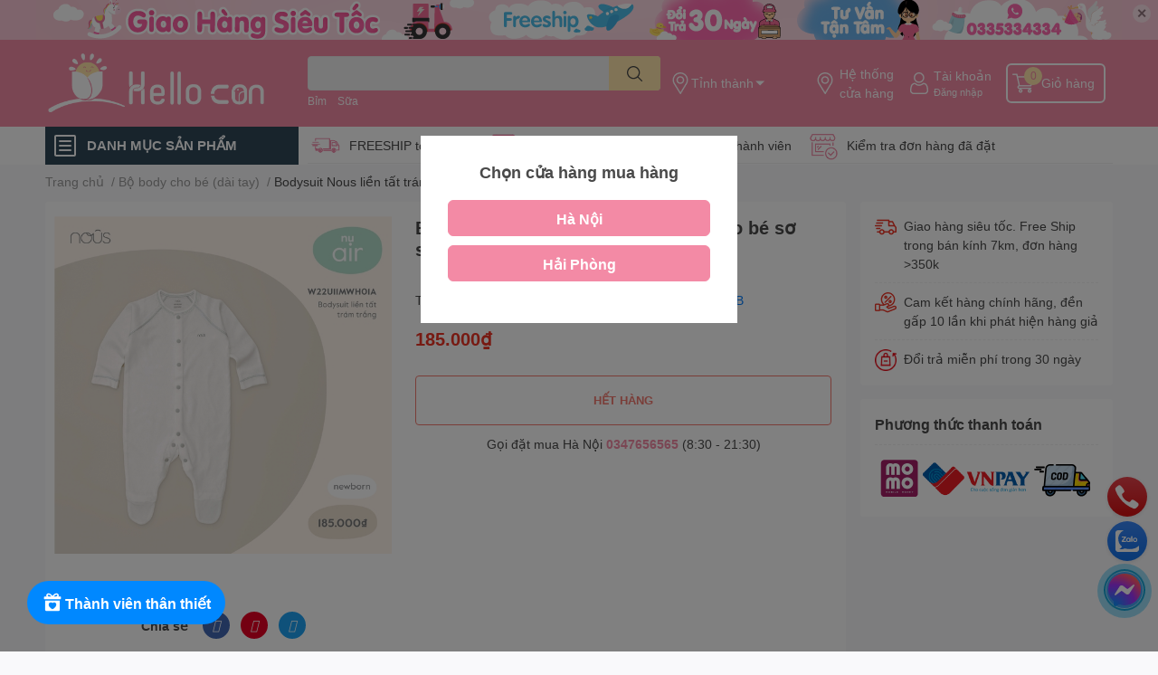

--- FILE ---
content_type: text/html; charset=utf-8
request_url: https://hellocon.vn/bodysuit-nous-lien-tat-tram-trang-so-sinh
body_size: 80824
content:
<!DOCTYPE html>  
<html lang="vi">  
	<head>
		<meta name='dmca-site-verification' content='Nkh2WlFsdTY2K2lpVnJKWlFiVm5RUT090' />
		<meta name="p:domain_verify" content="c462af9e6e8ac37ea70cd7cc82db697b"/>
		<meta name="facebook-domain-verification" content="5tk1tdfj288ulgmfpb4w0ym0l658o3" />
		<meta charset="UTF-8" />
		<meta name="google-site-verification" content="k-MvBmdYp3sZdxuyCNsjWL1dT01UwES06JFo0RVkF6E" />
		<meta name="google-site-verification" content="bsa_U5BIUUHBXRgam1Lk-aPe98O-oHVHpcUn2OjxEQo" />
		<meta name="theme-color" content="" />
		<link rel="canonical" href="https://hellocon.vn/bodysuit-nous-lien-tat-tram-trang-so-sinh"/>
		<meta name='revisit-after' content='2 days' />
		<meta name="robots" content="noodp,index,follow" />
		<meta name="viewport" content="width=device-width, initial-scale=1.0, maximum-scale=1.0"/>

		<meta name="description" content="Bodysuit Nous liền tất trám trắng từ sơ sinh,giúp giữ ấm cho bé một cách toàn diện nhất">
		<title>Bodysuit Nous liền tất trám trắng từ sơ sinh.		</title>
		<meta name="keywords" content="Bodysuit Nous liền tất trám trắng cho bé sơ sinh., Bộ body cho bé (dài tay), Nous, Quần áo sơ sinh dài tay, Quần áo trẻ em & phụ kiện, HelloCon, hellocon.vn"/>		
		
<meta property="og:type" content="product">
<meta property="og:title" content="Bodysuit Nous liền tất tr&#225;m trắng cho b&#233;&#160;sơ sinh.">

<meta property="og:image" content="http://bizweb.dktcdn.net/thumb/grande/100/421/012/products/bodysuit-lien-tat-tram-trang-nb-1662716500025.jpg?v=1662884096897">
<meta property="og:image:secure_url" content="https://bizweb.dktcdn.net/thumb/grande/100/421/012/products/bodysuit-lien-tat-tram-trang-nb-1662716500025.jpg?v=1662884096897">

<meta property="og:price:amount" content="185.000₫">
<meta property="og:price:currency" content="VND">


<meta property="og:description" content="Bodysuit Nous liền tất tr&#225;m trắng từ sơ sinh,gi&#250;p giữ ấm cho b&#233; một c&#225;ch to&#224;n diện nhất">

<meta property="og:image:alt" content="Hello Con - Hệ thống cửa hàng mẹ và bé uy tín, tin cậy và tận tâm" />
<meta property="og:description" content="Bodysuit Nous liền tất trám trắng từ sơ sinh,giúp giữ ấm cho bé một cách toàn diện nhất">
<meta property="og:url" content="https://hellocon.vn/bodysuit-nous-lien-tat-tram-trang-so-sinh">
<meta property="og:site_name" content="HelloCon">

		<link rel="icon" href="//bizweb.dktcdn.net/100/421/012/themes/1000300/assets/favicon.png?1742898758011" type="image/x-icon" />
		<link  rel="dns-prefetch" href="https://fonts.googleapis.com">
<link  rel="dns-prefetch" href="https://fonts.gstatic.com" >
<link  rel="dns-prefetch" href="https://bizweb.dktcdn.net" >
<link rel="dns-prefetch" href="https://hellocon.vn">
<!--
<link rel="preload" as='style' type="text/css" href="//bizweb.dktcdn.net/100/421/012/themes/1000300/assets/main.css?1742898758011" />
-->

<link rel="preload" as='style'  type="text/css" href="//bizweb.dktcdn.net/100/421/012/themes/1000300/assets/index.css?1742898758011">
<link rel="preload" as='style'  type="text/css" href="//bizweb.dktcdn.net/100/421/012/themes/1000300/assets/bootstrap-4-3-min.css?1742898758011">
<link rel="preload" as='style'  type="text/css" href="//bizweb.dktcdn.net/100/421/012/themes/1000300/assets/responsive.css?1742898758011">
<link rel="preload" as='style'  type="text/css" href="//bizweb.dktcdn.net/100/421/012/themes/1000300/assets/product-infor-style.css?1742898758011">
<link rel="preload" as='style'  type="text/css" href="//bizweb.dktcdn.net/100/421/012/themes/1000300/assets/quickviews-popup-cart.css?1742898758011">


<link rel="preload" as="image" href="//bizweb.dktcdn.net/thumb/large/100/421/012/products/bodysuit-lien-tat-tram-trang-nb-1662716500025.jpg?v=1662884096897">


		<link rel="stylesheet" href="//bizweb.dktcdn.net/100/421/012/themes/1000300/assets/bootstrap-4-3-min.css?1742898758011">
		<style>
			:root{
				--text-color: #494949;
				--body-background: #F9F9FB;
				--text-secondary-color: #8F8F8F;
				--primary-color: #f38aa5;
				--secondary-color:#ffe5aa;
				--price-color: #ed3324;
				--header-background: #f38aa5;
				--header-color: #ffffff;
				--subheader-background: #ffffff;
				--subheader-color: #2f4858;
				--label-background: #ed3324;
				--label-color: #ffffff;
				--footer-bg:#ffffff;
				--footer-color:#000000;
				--show-loadmore: flex				--order-loadmore: initial				--sale-pop-color: #f38aa5;
				--buynow-bg: #ed3324;
				--buynow-text-color: #ffffff;
				--cta-color: #ed3324;
				--coupon-title-color: #fd545b;
				--coupon-button-color: #fd545b;
				--col-menu: 3;
				--border-color: #f1f1f1;
				--link-color: #2F80ED;
				--coupon-code-background: #fd545b;
			}
			@font-face {
				font-family: 'Lato';
				font-style: normal;
				font-weight: 300;
				font-display: swap;
				src: url(//bizweb.dktcdn.net/100/421/012/themes/1000300/assets/lato-light.woff2?1742898758011) format('woff2');
			}
			@font-face {
				font-family: 'Lato';
				font-style: normal;
				font-weight: 400;
				font-display: swap;
				src: url(//bizweb.dktcdn.net/100/421/012/themes/1000300/assets/lato-regular.woff2?1742898758011) format('woff2');
			}
			@font-face {
				font-family: 'Lato';
				font-style: normal;
				font-weight: 700;
				font-display: swap;
				src: url(//bizweb.dktcdn.net/100/421/012/themes/1000300/assets/lato-bold.woff2?1742898758011) format('woff2');
			}
		</style>
		<link href="//bizweb.dktcdn.net/100/421/012/themes/1000300/assets/main.css?1742898758011" rel="stylesheet"/>

		<link href="//bizweb.dktcdn.net/100/421/012/themes/1000300/assets/product-infor-style.css?1742898758011" rel="stylesheet" type="text/css" media="all" />
		<style>
	.swatch-element {
		position: relative;
		margin: 8px 10px 0px 0px;
	}
	.swatch-element.color {
		margin: 8px 15px 0px 0px;
	}
	.swatch-element.color .trang {
		background-color: #fcfcfc;
	}
	.swatch-element.color .xanh-ngoc {
		background-color: #0572ff;
	}
	.swatch-element.color .hong {
		background-color: #f662d6;
	}
	.swatch-element.color .den {
		background-color: #000;
	}
	.swatch-element.color .do {
		background-color: #f20808;
	}
	.swatch-element.color .vang {
		background-color: #fcef05;
	}
	.swatch-element.color .xam {
		background-color: #615a5a;
	}
	.swatch-element.color .xanh-nuoc-bien {
		background-color: #3a40fa;
	}
	.swatch-element.color .xanh-luc {
		background-color: #00b7ff;
	}
	.swatch-element.color .tim {
		background-color: #c500ff;
	}

								.swatch-element.color .trang {
		background-color:#ffffff;
	}
	.swatch-element.color .trang.image-type {
		background: url(//bizweb.dktcdn.net/100/421/012/themes/1000300/assets/color_1.png?1742898758011) no-repeat center center;
		background-size: cover;
	}
									.swatch-element.color .xanh-duong {
		background-color:#009cce;
	}
	.swatch-element.color .xanh-duong.image-type {
		background: url(//bizweb.dktcdn.net/100/421/012/themes/1000300/assets/color_2.png?1742898758011) no-repeat center center;
		background-size: cover;
	}
									.swatch-element.color .xam {
		background-color:#7e7e7e;
	}
	.swatch-element.color .xam.image-type {
		background: url(//bizweb.dktcdn.net/100/421/012/themes/1000300/assets/color_3.png?1742898758011) no-repeat center center;
		background-size: cover;
	}
									.swatch-element.color .do {
		background-color:#e80000;
	}
	.swatch-element.color .do.image-type {
		background: url(//bizweb.dktcdn.net/100/421/012/themes/1000300/assets/color_4.png?1742898758011) no-repeat center center;
		background-size: cover;
	}
									.swatch-element.color .den {
		background-color:#000000;
	}
	.swatch-element.color .den.image-type {
		background: url(//bizweb.dktcdn.net/100/421/012/themes/1000300/assets/color_5.png?1742898758011) no-repeat center center;
		background-size: cover;
	}
									.swatch-element.color .hong {
		background-color:#ffd1d1;
	}
	.swatch-element.color .hong.image-type {
		background: url(//bizweb.dktcdn.net/100/421/012/themes/1000300/assets/color_6.png?1742898758011) no-repeat center center;
		background-size: cover;
	}
									.swatch-element.color .tim {
		background-color:#a000bb;
	}
	.swatch-element.color .tim.image-type {
		background: url(//bizweb.dktcdn.net/100/421/012/themes/1000300/assets/color_7.png?1742898758011) no-repeat center center;
		background-size: cover;
	}
									.swatch-element.color .xanh-reu {
		background-color:#008070;
	}
	.swatch-element.color .xanh-reu.image-type {
		background: url(//bizweb.dktcdn.net/100/421/012/themes/1000300/assets/color_8.png?1742898758011) no-repeat center center;
		background-size: cover;
	}
									.swatch-element.color .kem {
		background-color:#fff8e2;
	}
	.swatch-element.color .kem.image-type {
		background: url(//bizweb.dktcdn.net/100/421/012/themes/1000300/assets/color_9.png?1742898758011) no-repeat center center;
		background-size: cover;
	}
									.swatch-element.color .den-sao {
		background-color:#000000;
	}
	.swatch-element.color .den-sao.image-type {
		background: url(//bizweb.dktcdn.net/100/421/012/themes/1000300/assets/color_10.png?1742898758011) no-repeat center center;
		background-size: cover;
	}
		
	.swatch-element.color + .tooltip {
		z-index: -1;
		white-space: nowrap;
	}
	.swatch-element.color:hover + .tooltip {
		opacity: 1;
		z-index: 100;
		top: -30px;
		min-width: 30px;
		background: #000;
		color: #fff;
		padding: 4px 6px;
		font-size: 10px;
		border-radius: 4px;
	}
	.swatch-element.color:hover + .tooltip:after {
		content: '';
		position: absolute;
		left: 16px;
		bottom: -3px;
		width: 0;
		height: 0;
		border-style: solid;
		border-width: 3px 2.5px 0 2.5px;
		border-color: #000 transparent transparent transparent;
	}
	.swatch-element label {
		padding: 10px;
		font-size: 14px;
		border-radius: 6px;
		height: 30px !important;
		min-width: auto !important;
		white-space: nowrap;
		display: flex;
		align-items: center;
		justify-content: center;
		border: 1px solid #ccc;
		border-radius: 4px;
	}
	.swatch-element input {
		width: 100%;
		height: 100%;
		opacity: 0;
		position: absolute;
		z-index: 3;
		top: 0;
		left: 0;
		cursor: pointer;
	}
	.swatch .swatch-element input:checked + label {
		border-color: var(--primary-color) !important;
		color: var(--primary-color);
		position: relative;
	}
	.swatch .swatch-element input:checked + label:after {
		content: none;
		background: url("[data-uri]");
		background-repeat: no-repeat;
		background-size: contain;
		position: absolute;
		top: 0px;
		right: 0;
		width: 6px;
		height: 6px;
	}
	.swatch .swatch-element input:checked + label:before {
		content: none;
		padding: 4px;
		font-size: 10px;
		line-height: 1;
		position: absolute;
		top: -15px;
		right: -13px;
		background: var(--primary-color);
		width: 26px;
		height: 24px;
		transform: rotate(45deg);
	}
	.swatch .color label {
		width: 24px;
		min-width: unset !important;
		height: 30px !important;
		line-height: 24px !important;
		border-radius: 6px !important;
	}
	.swatch .color label:before {
		content: none;
	}
	.swatch {
		display: flex;
		align-items: center;
		flex-wrap: wrap;
		padding: 0 0 10px;
	}
	.swatch .header {
		font-weight: bold;
		padding-right: 20px;
		min-width: 115px;
		color: #333;
	}
	.swatch .color label {
		position: relative;
		z-index: 2;
	}
	.swatch .color span {
		content: '';
		position: absolute;
		width: 30px;
		height: 30px;
		border-radius: 100%;
		background: #fff;
		top: 50%;
		left: 50%;
		z-index: 0;
		transform: translate(-50%, -50%);
	}
	.swatch .color input:checked + label {
		border-color: #eee !important;
	}
	.swatch .color input:checked ~ span {
		opacity: 1;
		border: 2px solid var(--primary-color);
	}
	.quick-view-product .swatch {
		padding: var(--block-spacing) 0;
	}
	.item_product_main .swatch-element.color {
		margin-right: 5px;
		margin-top: 5px;
	}
	.item_product_main .swatch .color label {
		width: 26px;
		height: 26px!important;
		line-height: 26px!important;
		padding: 0;
	}
</style>		<link href="//bizweb.dktcdn.net/100/421/012/themes/1000300/assets/quickviews-popup-cart.css?1742898758011" rel="stylesheet" type="text/css" media="all" />
						
		
		<link href="//bizweb.dktcdn.net/100/421/012/themes/1000300/assets/product-style.css?1742898758011" rel="stylesheet" type="text/css" media="all" />
		
		
		
		<link rel="preload" as="script" href="//bizweb.dktcdn.net/100/421/012/themes/1000300/assets/jquery.js?1742898758011" />
		<script src="//bizweb.dktcdn.net/100/421/012/themes/1000300/assets/jquery.js?1742898758011" type="text/javascript"></script>
				<link rel="preload" as="script" href="//bizweb.dktcdn.net/100/421/012/themes/1000300/assets/slick-min.js?1742898758011" />
		<script src="//bizweb.dktcdn.net/100/421/012/themes/1000300/assets/slick-min.js?1742898758011" type="text/javascript"></script>
				<link href="//bizweb.dktcdn.net/100/421/012/themes/1000300/assets/responsive.css?1742898758011" rel="stylesheet" type="text/css" media="all" />
		<script>
	var Bizweb = Bizweb || {};
	Bizweb.store = 'tuticare-hai-phong.mysapo.net';
	Bizweb.id = 421012;
	Bizweb.theme = {"id":1000300,"name":"04.11 - [EGANY update]","role":"main"};
	Bizweb.template = 'product';
	if(!Bizweb.fbEventId)  Bizweb.fbEventId = 'xxxxxxxx-xxxx-4xxx-yxxx-xxxxxxxxxxxx'.replace(/[xy]/g, function (c) {
	var r = Math.random() * 16 | 0, v = c == 'x' ? r : (r & 0x3 | 0x8);
				return v.toString(16);
			});		
</script>
<script>
	(function () {
		function asyncLoad() {
			var urls = ["https://google-shopping.sapoapps.vn/conversion-tracker/global-tag/7757.js?store=tuticare-hai-phong.mysapo.net","https://google-shopping.sapoapps.vn/conversion-tracker/event-tag/7757.js?store=tuticare-hai-phong.mysapo.net","https://quantitybreak.bizweb.vn/script.js?store=tuticare-hai-phong.mysapo.net","https://buyx-gety.sapoapps.vn/assets/script.v2.js?store=tuticare-hai-phong.mysapo.net","https://statistic-blog-v2.sapoapps.vn/api/script-tag.js?store=tuticare-hai-phong.mysapo.net","https://google-shopping-v2.sapoapps.vn/api/conversion-tracker/global-tag/376?store=tuticare-hai-phong.mysapo.net","https://google-shopping-v2.sapoapps.vn/api/conversion-tracker/event-tag/376?store=tuticare-hai-phong.mysapo.net","https://google-shopping-v2.sapoapps.vn/api/conversion-tracker/event-tag-conversion/376?store=tuticare-hai-phong.mysapo.net","https://combo.sapoapps.vn/assets/script.js?store=tuticare-hai-phong.mysapo.net","//newproductreviews.sapoapps.vn/assets/js/productreviews.min.js?store=tuticare-hai-phong.mysapo.net"];
			for (var i = 0; i < urls.length; i++) {
				var s = document.createElement('script');
				s.type = 'text/javascript';
				s.async = true;
				s.src = urls[i];
				var x = document.getElementsByTagName('script')[0];
				x.parentNode.insertBefore(s, x);
			}
		};
		window.attachEvent ? window.attachEvent('onload', asyncLoad) : window.addEventListener('load', asyncLoad, false);
	})();
</script>


<script>
	window.BizwebAnalytics = window.BizwebAnalytics || {};
	window.BizwebAnalytics.meta = window.BizwebAnalytics.meta || {};
	window.BizwebAnalytics.meta.currency = 'VND';
	window.BizwebAnalytics.tracking_url = '/s';

	var meta = {};
	
	meta.product = {"id": 27564166, "vendor": "Nous", "name": "Bodysuit Nous liền tất trám trắng cho bé\u00A0sơ sinh.",
	"type": "Bộ body cho bé (dài tay)", "price": 185000 };
	
	
	for (var attr in meta) {
	window.BizwebAnalytics.meta[attr] = meta[attr];
	}
</script>

	
		<script src="/dist/js/stats.min.js?v=96f2ff2"></script>
	



<!-- Google tag (gtag.js) -->
<script async src="https://www.googletagmanager.com/gtag/js?id=G-2NXX1KXBKC"></script>
<script>
  window.dataLayer = window.dataLayer || [];
  function gtag(){dataLayer.push(arguments);}
  gtag('js', new Date());

  gtag('config', 'G-2NXX1KXBKC');
</script>
<script>

	window.enabled_enhanced_ecommerce = true;

</script>

<script>

	try {
		gtag('event', 'view_item', {
			items: [
				{
					id: 27564166,
					name: "Bodysuit Nous liền tất trám trắng cho bé\u00A0sơ sinh.",
					brand: "Nous",
					category: "Bộ body cho bé (dài tay)",
					variant: Lỗi liquid: Exception has been thrown by the target of an invocation.,
					price: '185000'
				}
			]
		});
	} catch(e) { console.error('ga script error', e);}

</script>




<!--Facebook Pixel Code-->
<script>
	!function(f, b, e, v, n, t, s){
	if (f.fbq) return; n = f.fbq = function(){
	n.callMethod?
	n.callMethod.apply(n, arguments):n.queue.push(arguments)}; if (!f._fbq) f._fbq = n;
	n.push = n; n.loaded = !0; n.version = '2.0'; n.queue =[]; t = b.createElement(e); t.async = !0;
	t.src = v; s = b.getElementsByTagName(e)[0]; s.parentNode.insertBefore(t, s)}
	(window,
	document,'script','https://connect.facebook.net/en_US/fbevents.js');
	fbq('init', '1076260226367526', {} , {'agent': 'plsapo'}); // Insert your pixel ID here.
	fbq('track', 'PageView',{},{ eventID: Bizweb.fbEventId });
	
	fbq('track', 'ViewContent', {
	content_ids: [27564166],
	content_name: '"Bodysuit Nous liền tất trám trắng cho bé\u00A0sơ sinh."',
	content_type: 'product_group',
	value: '185000',
	currency: window.BizwebAnalytics.meta.currency
	}, { eventID: Bizweb.fbEventId });
	
</script>
<noscript>
	<img height='1' width='1' style='display:none' src='https://www.facebook.com/tr?id=1076260226367526&ev=PageView&noscript=1' />
</noscript>
<!--DO NOT MODIFY-->
<!--End Facebook Pixel Code-->



<script>
	var eventsListenerScript = document.createElement('script');
	eventsListenerScript.async = true;
	
	eventsListenerScript.src = "/dist/js/store_events_listener.min.js?v=1b795e9";
	
	document.getElementsByTagName('head')[0].appendChild(eventsListenerScript);
</script>


<!-- Google One Tap -->
<script type="text/javascript">
	(function () {
		var iframe;
		if(window.innerWidth <= 800){
			setTimeout(init, 10000);
		} else {
			document.addEventListener('DOMContentLoaded', init);
		}
		function init() {
			if (document.cookie.indexOf('one-click-social-login-google-one-tap-shown') >= 0) {
                return;
            }
			iframe = document.createElement('iframe');
			iframe.id = "iframe-google-one-tap";
			iframe.src = 'https://store.mysapo.net/account/GoogleOneTap';
			iframe.setAttribute('allowtransparency', 'true');
			iframe.setAttribute('allow', 'identity-credentials-get');
			iframe.frameBorder = 0;
			iframe.height = '385px';
			window.addEventListener('message', handlePostMessage, false);
			document.body.appendChild(iframe); 
		}
		function handlePostMessage(e) {
			var eventName = e.data[0];
			var data = e.data[1];
			switch (eventName) {
				case 'setHeight':
					iframe.height = data;
					break;
				case 'setTop':
					if ((window.innerWidth <= 800)) {
						iframe.style = "z-index: 9999999; position: fixed; bottom: 0px; right: 0px;";
						iframe.width = '100%';
					}
					else {
						iframe.style = "z-index: 9999999; position: fixed; top: 0px; right: 0px;";
						iframe.width = '391px';
					}
					break;
				case 'setRedirect':
					location.href = data.url + '&ReturnUrl=' + location.href;
					break;
				case 'markClosedOneTap':
					var date = new Date();
					date.setTime(date.getTime() + (1*24*60*60*1000));
					document.cookie = "one-click-social-login-google-one-tap-shown=1; expires=" + date.toUTCString() + "; path=/";
					break;
			}
		}
	}())
</script>
<!-- End Google One Tap -->





		

		
<script type="application/ld+json">
        {
        "@context": "http://schema.org",
        "@type": "BreadcrumbList",
        "itemListElement": 
        [
            {
                "@type": "ListItem",
                "position": 1,
                "item": 
                {
                  "@id": "https://hellocon.vn",
                  "name": "Trang chủ"
                }
            },
      
            {
                "@type": "ListItem",
                "position": 2,
                "item": 
                {
                  "@id": "https://hellocon.vn/bodysuit-nous-lien-tat-tram-trang-so-sinh",
                  "name": "Bodysuit Nous liền tất trám trắng cho bé sơ sinh."
                }
            }
      
        
      
      
      
      
    
        ]
        }
</script>
		<!--
Theme Information
--------------------------------------
Theme ID: EGA TechStore
Version: v1.3.1_20220803
Company: EGANY
changelog: //bizweb.dktcdn.net/100/421/012/themes/1000300/assets/ega-changelog.js?1742898758011
---------------------------------------
-->

		<script>var ProductReviewsAppUtil=ProductReviewsAppUtil || {};ProductReviewsAppUtil.store={name: 'HelloCon'};</script>
				<link href="//bizweb.dktcdn.net/100/421/012/themes/1000300/assets/appcombo.css?1742898758011" rel="stylesheet" type="text/css" media="all" />

		<script>const anShopId = "63f73ec955adec3005a01477";const anSettings = {"appearance":{"starColor":"#D4D411","font":1,"widgetColors":0,"widgetCustom":{"headerText":"#000000","buttonBorder":"#555555","buttonText":"#000000","buttonTextOnHover":"#ffffff","buttonBackground":"#ffffff","buttonBackgroundOnHover":"#1a1717","reviewText":"#000000","reviewBackground":"#ffffff","reviewBackgroundOnHover":"#ffffff","verifiedBadge":"#000000"},"reviewShadow":1,"reviewRadius":2,"showWriteReviewButton":true,"showPopup":true},"collectReview":{"isDiscount":false}};</script>
	</head>
	<body id="template-product">
		<div class="opacity_menu"></div>
		<div class="top-banner position-relative" style="background: #fbc7d6">
	<div class="container text-center px-0" >
				<a class="position-relative  d-sm-none d-block" 
		   style="max-height: 78px;height:  calc( 78 * 100vw /828  )"
		   href="/lien-he-hello-con" 
		   title="Liên hệ">
			<img class='img-fluid position-absolute ' src="//bizweb.dktcdn.net/100/421/012/themes/1000300/assets/top_banner_mb.jpg?1742898758011" 
				 style="left:0"
				 alt="Liên hệ"
				 width="828 "
				 height="78"
				 loading="lazy"
				 >
		</a>
				<a class="position-relative d-sm-block d-none " 
		   style="max-height: 44px;height:  calc(44 * 100vw /1200)"
		   href="/lien-he-hello-con" 
		   title="Liên hệ">
			<picture>
				<source media="(max-width: 480px)" srcset="//bizweb.dktcdn.net/thumb/large/100/421/012/themes/1000300/assets/top_banner.jpg?1742898758011">
				<img class='img-fluid position-absolute' src="//bizweb.dktcdn.net/100/421/012/themes/1000300/assets/top_banner.jpg?1742898758011" 
					 style="left:0"
					 alt="Liên hệ"
					 width="1200"
					 height="44"
					 loading="lazy"
					 >
			</picture>
		</a>
		<button type="button" class="close " 
				aria-label="Close" style="z-index: 9;">✕</button>
	</div>
</div>
<script>
	$(document).ready(() => {
		$('.top-banner .close').click(()=>{
			$('.top-banner').slideToggle()
			sessionStorage.setItem("top-banner",true)
		})
	})

</script>
<header class="header header_menu">
	<div class="mid-header wid_100 d-flex align-items-center">
		<div class="container ">
			<div class="row align-items-center">
				<div class="col-3 header-right d-lg-none d-block">
					<div class="toggle-nav btn menu-bar mr-4 ml-0 p-0  d-lg-none d-flex text-white">
						<span class="bar"></span>
						<span class="bar"></span>
						<span class="bar"></span>
					</div>
				</div>
				<div class="col-6 col-lg-2 col-xl-3 header-left">
					
					<a href="/" class="logo-wrapper " title='HelloCon'>
						<img loading="lazy" class="img-fluid"
							 src="//bizweb.dktcdn.net/100/421/012/themes/1000300/assets/logo.png?1742898758011" 
							 alt="logo HelloCon"
							 width="248"
							 height="53"
							 >
					</a>
					

				</div>
				<div class="col-lg-4 col-12 header-center pl-lg-0" id="search-header">
					<form action="/search" method="get" class="input-group search-bar custom-input-group locadrop-beside" role="search">
	<input type="text" name="query" value="" autocomplete="off" 
		   class="input-group-field auto-search form-control " required="" 
		   data-placeholder="Nhập tên sản phẩm..;
Tên thương hiệu...;
">
	<input type="hidden" name="type" value="product">
	<span class="input-group-btn btn-action">
		<button type="submit"  aria-label="search" class="btn text-white icon-fallback-text h-100">
			<svg class="icon">
	<use xlink:href="#icon-search" />
</svg>		</button>
	</span>

</form>
<div class="header--picker">
	<div class="location_header">
		<img loading="lazy"
			 src="//bizweb.dktcdn.net/100/421/012/themes/1000300/assets/address-icon.png?1742898758011" 
			 width="24" height="24"  
			 alt="address-icon"/>
		<span></span>
	</div>
</div>
	
<div class="search-overlay">
	
</div>

					
										
										<div class="search-dropdow">
						<ul class="search__list pl-0 d-flex list-unstyled mb-0 flex-wrap">
							<li class="mr-2" >
								<a id="filter-search-bim" href="/search?q=tags:(B%E1%BB%89m)&type=product">Bỉm</a>
							</li>	
							<li class="mr-2" >
								<a id="filter-search-sua" href="/search?q=tags:(+S%E1%BB%AFa)&type=product"> Sữa</a>
							</li>	
							<li class="mr-2" >
								<a id="filter-search-" href="/search?q=tags:()&type=product"></a>
							</li>	
						</ul>
					</div>
														</div>
				<div class="header--picker on-topline col-3 col-lg-6 col-xl-5 pl-0">
					<div class="location_header">
	<img loading="lazy"
		 src="//bizweb.dktcdn.net/100/421/012/themes/1000300/assets/address-icon.png?1742898758011" 
		 width="24" height="24"  
		 alt="address-icon"/>
	<span></span>
</div>

<ul class="header-right mb-0 list-unstyled d-flex align-items-center">
		<li class='media d-lg-flex d-none hotline'>
		<img loading="lazy"
			 src="//bizweb.dktcdn.net/100/421/012/themes/1000300/assets/address-icon.png?1742898758011" 
			 width="24" height="24" class="mr-1 align-self-center" 
			 alt="address-icon"/>

		<div class="media-body d-md-flex flex-column d-none ">
			<a href="/he-thong-cua-hang" 
			   title="Hệ thống cửa hàng">
				Hệ thống <br/> cửa hàng
			</a>
		</div>
	</li>
	<li class='ml-4 mr-4 mr-md-0 ml-md-3 media d-lg-flex d-none'>
		<img loading="lazy" src="//bizweb.dktcdn.net/100/421/012/themes/1000300/assets/account-icon.png?1742898758011"  
			 width="24" height="24" alt="account_icon"
			 class="mr-1 align-self-center" />
		<div class="media-body d-md-flex flex-column d-none ">
						<a rel="nofollow" href="/account/login"  class="d-block" title="Tài khoản" >
				Tài khoản
			</a>
			<small>
				<a href="/account/login" title="Đăng nhập" class="font-weight: light">
					Đăng nhập
				</a>
			</small>
			
		</div>
	</li>
	
	<li class="cartgroup ml-3">
		<div class="mini-cart text-xs-center">
			<a class="img_hover_cart" href="/cart" title="Giỏ hàng" >  
				<img loading="lazy" 
					 src="//bizweb.dktcdn.net/100/421/012/themes/1000300/assets/cart-icon.png?1742898758011" 
					 width="24" height="24"
					 alt="cart_icon"
					 />
				<span class='ml-2 d-xl-block d-none'>Giỏ hàng</span>
				<span class="count_item count_item_pr">0</span>
			</a>
			<div class="top-cart-content card ">
				<ul id="cart-sidebar" class="mini-products-list count_li list-unstyled">
					<li class="list-item">
						<ul></ul>
					</li>
					<li class="action">

					</li>
				</ul>
			</div>
		</div>
	</li>
</ul>
				</div>
			</div>
		</div>
	</div>

</header>


<header class="header header_menu header--sticky">
	<div class="mid-header wid_100 d-flex align-items-center">
		<div class="container ">
			<div class="row align-items-center">
				<div class="col-2 header-right d-lg-none d-block">
					<div class="toggle-nav btn menu-bar mr-4 ml-0 p-0  d-lg-none d-flex text-white">
						<span class="bar"></span>
						<span class="bar"></span>
						<span class="bar"></span>
					</div>
				</div>
				<div class="col-5 col-lg-2 col-xl-3 header-left d-none d-lg-block">
					
					<a href="/" class="logo-wrapper " title='HelloCon'>
						<img loading="lazy" class="img-fluid"
							 src="//bizweb.dktcdn.net/100/421/012/themes/1000300/assets/logo.png?1742898758011" 
							 alt="logo HelloCon"
							 width="248"
							 height="53"
							 >
					</a>
					

				</div>
				<div class="col-lg-4 col-12 header-center pl-lg-0" id="search-header">
					<form action="/search" method="get" class="input-group search-bar custom-input-group " role="search">
	<input type="text" name="query" value="" autocomplete="off" 
		   class="input-group-field auto-search form-control " required="" 
		   data-placeholder="Nhập tên sản phẩm..;
Tên thương hiệu...;
">
	<input type="hidden" name="type" value="product">
	<span class="input-group-btn btn-action">
		<button type="submit"  aria-label="search" class="btn text-white icon-fallback-text h-100">
			<svg class="icon">
	<use xlink:href="#icon-search" />
</svg>		</button>
	</span>

</form>
	
<div class="search-overlay">
	
</div>

					
										
										<div class="search-dropdow">
						<ul class="search__list pl-0 d-flex list-unstyled mb-0 flex-wrap">
							<li class="mr-2" >
								<a id="filter-search-bim" href="/search?q=tags:(B%E1%BB%89m)&type=product">Bỉm</a>
							</li>	
							<li class="mr-2" >
								<a id="filter-search-sua" href="/search?q=tags:(+S%E1%BB%AFa)&type=product"> Sữa</a>
							</li>	
							<li class="mr-2" >
								<a id="filter-search-" href="/search?q=tags:()&type=product"></a>
							</li>	
						</ul>
					</div>
														</div>
				<div class="header--picker col-4 col-lg-6 col-xl-5 pl-0">
					<div class="location_header">
	<img loading="lazy"
		 src="//bizweb.dktcdn.net/100/421/012/themes/1000300/assets/address-icon.png?1742898758011" 
		 width="24" height="24"  
		 alt="address-icon"/>
	<span></span>
</div>

<ul class="header-right mb-0 list-unstyled d-flex align-items-center">
		<li class='media d-lg-flex d-none hotline'>
		<img loading="lazy"
			 src="//bizweb.dktcdn.net/100/421/012/themes/1000300/assets/address-icon.png?1742898758011" 
			 width="24" height="24" class="mr-1 align-self-center" 
			 alt="address-icon"/>

		<div class="media-body d-md-flex flex-column d-none ">
			<a href="/he-thong-cua-hang" 
			   title="Hệ thống cửa hàng">
				Hệ thống <br/> cửa hàng
			</a>
		</div>
	</li>
	<li class='ml-4 mr-4 mr-md-0 ml-md-3 media d-lg-flex d-none'>
		<img loading="lazy" src="//bizweb.dktcdn.net/100/421/012/themes/1000300/assets/account-icon.png?1742898758011"  
			 width="24" height="24" alt="account_icon"
			 class="mr-1 align-self-center" />
		<div class="media-body d-md-flex flex-column d-none ">
						<a rel="nofollow" href="/account/login"  class="d-block" title="Tài khoản" >
				Tài khoản
			</a>
			<small>
				<a href="/account/login" title="Đăng nhập" class="font-weight: light">
					Đăng nhập
				</a>
			</small>
			
		</div>
	</li>
	
	<li class="cartgroup ml-3">
		<div class="mini-cart text-xs-center">
			<a class="img_hover_cart" href="/cart" title="Giỏ hàng" >  
				<img loading="lazy" 
					 src="//bizweb.dktcdn.net/100/421/012/themes/1000300/assets/cart-icon.png?1742898758011" 
					 width="24" height="24"
					 alt="cart_icon"
					 />
				<span class='ml-2 d-xl-block d-none'>Giỏ hàng</span>
				<span class="count_item count_item_pr">0</span>
			</a>
			<div class="top-cart-content card ">
				<ul id="cart-sidebar" class="mini-products-list count_li list-unstyled">
					<li class="list-item">
						<ul></ul>
					</li>
					<li class="action">

					</li>
				</ul>
			</div>
		</div>
	</li>
</ul>
				</div>
			</div>
		</div>
	</div>
</header>

<!-- subheader == mobile nav -->
<div class="subheader ">
	<div class="container ">
		<div class="toogle-nav-wrapper" >
			<div class="icon-bar btn menu-bar mr-2 p-0 d-inline-flex">
				<span class="bar"></span>
				<span class="bar"></span>
				<span class="bar"></span>
			</div>
			<strong>DANH MỤC SẢN PHẨM</strong>

			<div class="navigation-wrapper ">
				
				<nav class="h-100 nav-cate">
	<ul  class="navigation list-group list-group-flush scroll" id="menu2017">
												
		

		<li class="menu-item-count menu-item list-group-item">
			<a href="/sua-bot" class="menu-item__link" title="Sữa bột cao cấp">
								<img loading="lazy"
					 width='24'
					 height='24'
					 src="[data-uri]"
					 alt="Sữa bột cao cấp" />
								<span>Sữa bột cao cấp</span>
								<i class='float-right' data-toggle-submenu>
					



<i class="fa fa-chevron-right" aria-hidden="true"></i>
				</i>
			</a>			
				
						<div class="submenu scroll evo-categories-a subcate gd-menu">
								<ul class="submenu__list">
					

					
					<li class="submenu__col">
						<span class="submenu__item submenu__item--main">
							<a class="link" href="/sua-cong-thuc-phat-trien-toan-dien" title="Sữa công thức phát triển toàn diện">Sữa công thức phát triển toàn diện</a>
						</span>
						
						<span class="submenu__item submenu__item item2">
							<a class="link" href="/sua-aptamil" title="Sữa bột Aptamil">Sữa bột Aptamil</a>
						</span>
						
						<span class="submenu__item submenu__item item2">
							<a class="link" href="/sua-meiji" title="Sữa Meiji">Sữa Meiji</a>
						</span>
						
						<span class="submenu__item submenu__item item2">
							<a class="link" href="/sua-earth-s-best" title="Sữa Earth's Best">Sữa Earth's Best</a>
						</span>
						
						<span class="submenu__item submenu__item item2">
							<a class="link" href="/sua-enspire" title="Sữa Enspire">Sữa Enspire</a>
						</span>
						
						<span class="submenu__item submenu__item item2">
							<a class="link" href="/sua-nan" title="Sữa Nan">Sữa Nan</a>
						</span>
						
						<span class="submenu__item submenu__item item2">
							<a class="link" href="/sua-kendamil" title="Sữa Kendamil">Sữa Kendamil</a>
						</span>
						
						<span class="submenu__item submenu__item item2">
							<a class="link" href="/sua-khac-morianga-glico-blackmores-sua-bledilait" title="Sữa khác (Morianga, Glico, Blackmores)">Sữa khác (Morianga, Glico, Blackmores)</a>
						</span>
						
					</li>
					
					

					
					<li class="submenu__col">
						<span class="submenu__item submenu__item--main">
							<a class="link" href="/sua-tang-can" title="Sữa tăng cân">Sữa tăng cân</a>
						</span>
						
						<span class="submenu__item submenu__item item2">
							<a class="link" href="/sua-enfagrow" title="Sữa Enfagrow">Sữa Enfagrow</a>
						</span>
						
						<span class="submenu__item submenu__item item2">
							<a class="link" href="/sua-pediasure" title="Sữa Pediasure">Sữa Pediasure</a>
						</span>
						
						<span class="submenu__item submenu__item item2">
							<a class="link" href="/sua-tang-can-khac" title="Sữa tăng cân khác">Sữa tăng cân khác</a>
						</span>
						
					</li>
					
					

					
					<li class="submenu__col">
						<span class="submenu__item submenu__item--main">
							<a class="link" href="/sua-tang-chieu-cao" title="Sữa tăng chiều cao">Sữa tăng chiều cao</a>
						</span>
						
						<span class="submenu__item submenu__item item2">
							<a class="link" href="/sua-hikid" title="Sữa Hikid Hàn Quốc">Sữa Hikid Hàn Quốc</a>
						</span>
						
						<span class="submenu__item submenu__item item2">
							<a class="link" href="/sua-tang-chieu-cao-khac" title="Sữa tăng chiều cao khác">Sữa tăng chiều cao khác</a>
						</span>
						
					</li>
					
					

					
					<li class="submenu__item submenu__item--main">
						<a class="link" href="/sua-tuoi-nguyen-kem" title="Sữa tươi nguyên kem">Sữa tươi nguyên kem</a>
					</li>
					
					

					
					<li class="submenu__item submenu__item--main">
						<a class="link" href="/sua-non-cho-tre-so-sinh" title="Sữa non cho trẻ sơ sinh">Sữa non cho trẻ sơ sinh</a>
					</li>
					
					

					
					<li class="submenu__item submenu__item--main">
						<a class="link" href="/sua-dinh-duong" title="Sữa dinh dưỡng">Sữa dinh dưỡng</a>
					</li>
					
					
				</ul>
			</div>
					</li>
		



										
		

		<li class="menu-item-count menu-item list-group-item">
			<a href="/binh-sua-va-do-dung-pha-sua" class="menu-item__link" title="Bình sữa và đồ dùng pha sữa">
								<img loading="lazy"
					 width='24'
					 height='24'
					 src="[data-uri]"
					 alt="Bình sữa và đồ dùng pha sữa" />
								<span>Bình sữa và đồ dùng pha sữa</span>
								<i class='float-right' data-toggle-submenu>
					



<i class="fa fa-chevron-right" aria-hidden="true"></i>
				</i>
			</a>			
				
						<div class="submenu scroll evo-categories-a subcate gd-menu">
								<ul class="submenu__list">
					

					
					<li class="submenu__col">
						<span class="submenu__item submenu__item--main">
							<a class="link" href="/binh-sua" title="Bình sữa">Bình sữa</a>
						</span>
						
						<span class="submenu__item submenu__item item2">
							<a class="link" href="/binh-sua-avent" title="Bình sữa Avent">Bình sữa Avent</a>
						</span>
						
						<span class="submenu__item submenu__item item2">
							<a class="link" href="/binh-sua-pigeon" title="Bình sữa Pigeon">Bình sữa Pigeon</a>
						</span>
						
						<span class="submenu__item submenu__item item2">
							<a class="link" href="/binh-sua-moyuum" title="Bình sữa Moyuum">Bình sữa Moyuum</a>
						</span>
						
						<span class="submenu__item submenu__item item2">
							<a class="link" href="/binh-sua-hibee" title="Bình sữa Hibee">Bình sữa Hibee</a>
						</span>
						
						<span class="submenu__item submenu__item item2">
							<a class="link" href="/binh-sua-hegen" title="Bình sữa Hegen">Bình sữa Hegen</a>
						</span>
						
						<span class="submenu__item submenu__item item2">
							<a class="link" href="/binh-sua-cho-be" title="Bình sữa khác">Bình sữa khác</a>
						</span>
						
					</li>
					
					

					
					<li class="submenu__col">
						<span class="submenu__item submenu__item--main">
							<a class="link" href="/ve-sinh-binh-sua" title="Vệ sinh bình sữa">Vệ sinh bình sữa</a>
						</span>
						
						<span class="submenu__item submenu__item item2">
							<a class="link" href="/nuoc-rua-binh-sua" title="Nước rửa bình sữa">Nước rửa bình sữa</a>
						</span>
						
						<span class="submenu__item submenu__item item2">
							<a class="link" href="/co-rua-binh-sua" title="Cọ rửa bình sữa">Cọ rửa bình sữa</a>
						</span>
						
						<span class="submenu__item submenu__item item2">
							<a class="link" href="/may-rua-binh-sua" title="Máy rửa bình sữa">Máy rửa bình sữa</a>
						</span>
						
					</li>
					
					

					
					<li class="submenu__col">
						<span class="submenu__item submenu__item--main">
							<a class="link" href="/ti-gia" title="Ti giả">Ti giả</a>
						</span>
						
						<span class="submenu__item submenu__item item2">
							<a class="link" href="/ti-gia-bibs" title="Ti giả bibs">Ti giả bibs</a>
						</span>
						
						<span class="submenu__item submenu__item item2">
							<a class="link" href="/ti-gia-avent" title="Ti giả Avent">Ti giả Avent</a>
						</span>
						
						<span class="submenu__item submenu__item item2">
							<a class="link" href="/day-deo-ti-gia" title="Dây đeo ti giả">Dây đeo ti giả</a>
						</span>
						
						<span class="submenu__item submenu__item item2">
							<a class="link" href="/ti-ngam-khac" title="Ti ngậm khác">Ti ngậm khác</a>
						</span>
						
					</li>
					
					

					
					<li class="submenu__item submenu__item--main">
						<a class="link" href="/num-ti" title="Núm ti">Núm ti</a>
					</li>
					
					

					
					<li class="submenu__item submenu__item--main">
						<a class="link" href="/nhiet-ke-do-nuoc-pha-sua" title="Nhiệt kế đo nước pha sữa">Nhiệt kế đo nước pha sữa</a>
					</li>
					
					

					
					<li class="submenu__col">
						<span class="submenu__item submenu__item--main">
							<a class="link" href="/binh-dun-nuoc-pha-sua" title="Bình đun nước pha sữa">Bình đun nước pha sữa</a>
						</span>
						
						<span class="submenu__item submenu__item item2">
							<a class="link" href="/binh-dun-nuoc-moaz-bebe" title="Bình đun nước Moaz BeBe">Bình đun nước Moaz BeBe</a>
						</span>
						
						<span class="submenu__item submenu__item item2">
							<a class="link" href="/binh-dun-nuoc-pha-sua-fatz" title="Bình đun nước pha sữa Fatz">Bình đun nước pha sữa Fatz</a>
						</span>
						
						<span class="submenu__item submenu__item item2">
							<a class="link" href="/binh-dun-nuoc-pha-sua-khac" title="Bình đun nước pha sữa khác">Bình đun nước pha sữa khác</a>
						</span>
						
					</li>
					
					

					
					<li class="submenu__col">
						<span class="submenu__item submenu__item--main">
							<a class="link" href="/may-tiet-trung-binh-sua" title="Máy tiệt trùng bình sữa">Máy tiệt trùng bình sữa</a>
						</span>
						
						<span class="submenu__item submenu__item item2">
							<a class="link" href="/may-tiet-trung-uv" title="Máy tiệt trùng UV">Máy tiệt trùng UV</a>
						</span>
						
					</li>
					
					

					
					<li class="submenu__item submenu__item--main">
						<a class="link" href="/may-tiet-trung-say-kho-va-ham-sua" title="Máy tiệt trùng sấy khô và hâm sữa">Máy tiệt trùng sấy khô và hâm sữa</a>
					</li>
					
					

					
					<li class="submenu__col">
						<span class="submenu__item submenu__item--main">
							<a class="link" href="/may-ham-sua-tiet-trung" title="Máy hâm sữa tiệt trùng">Máy hâm sữa tiệt trùng</a>
						</span>
						
						<span class="submenu__item submenu__item item2">
							<a class="link" href="/may-ham-sua-tiet-trung-fatz" title="Máy hâm sữa tiệt trùng fatz">Máy hâm sữa tiệt trùng fatz</a>
						</span>
						
					</li>
					
					

					
					<li class="submenu__col">
						<span class="submenu__item submenu__item--main">
							<a class="link" href="/may-ham-sua-binh-u-sua" title="Máy hâm sữa - Bình ủ sữa">Máy hâm sữa - Bình ủ sữa</a>
						</span>
						
						<span class="submenu__item submenu__item item2">
							<a class="link" href="/may-ham-sua-fatz" title="Máy hâm sữa Fatz">Máy hâm sữa Fatz</a>
						</span>
						
						<span class="submenu__item submenu__item item2">
							<a class="link" href="/may-ham-sua-moaz-bebe" title="Máy hâm sữa Moaz BeBe">Máy hâm sữa Moaz BeBe</a>
						</span>
						
						<span class="submenu__item submenu__item item2">
							<a class="link" href="/binh-u-sua" title="Bình ủ sữa">Bình ủ sữa</a>
						</span>
						
						<span class="submenu__item submenu__item item2">
							<a class="link" href="/cac-dong-may-ham-sua-khac" title="Các dòng máy hâm sữa khác">Các dòng máy hâm sữa khác</a>
						</span>
						
					</li>
					
					

					
					<li class="submenu__item submenu__item--main">
						<a class="link" href="/may-da-nang-dien-tu-multimax" title="Máy đa năng điện tử Multimax">Máy đa năng điện tử Multimax</a>
					</li>
					
					

					
					<li class="submenu__item submenu__item--main">
						<a class="link" href="/may-pha-sua" title="Máy pha sữa">Máy pha sữa</a>
					</li>
					
					

					
					<li class="submenu__item submenu__item--main">
						<a class="link" href="/gia-up-binh-sua" title="Giá úp bình sữa">Giá úp bình sữa</a>
					</li>
					
					

					
					<li class="submenu__item submenu__item--main">
						<a class="link" href="/hop-chia-sua" title="Hộp chia sữa">Hộp chia sữa</a>
					</li>
					
					
				</ul>
			</div>
					</li>
		



										
		

		<li class="menu-item-count menu-item list-group-item">
			<a href="/vitamin-va-suc-khoe-cho-be" class="menu-item__link" title="Vitamin & Sức khỏe cho Bé">
								<img loading="lazy"
					 width='24'
					 height='24'
					 src="[data-uri]"
					 alt="Vitamin & Sức khỏe cho Bé" />
								<span>Vitamin & Sức khỏe cho Bé</span>
								<i class='float-right' data-toggle-submenu>
					



<i class="fa fa-chevron-right" aria-hidden="true"></i>
				</i>
			</a>			
				
						<div class="submenu scroll evo-categories-a subcate gd-menu">
								<ul class="submenu__list">
					

					
					<li class="submenu__col">
						<span class="submenu__item submenu__item--main">
							<a class="link" href="/vitamin-d-cho-be" title="Vitamin D cho bé">Vitamin D cho bé</a>
						</span>
						
						<span class="submenu__item submenu__item item2">
							<a class="link" href="/vitamin-d-bao-gom-d2-va-d3" title="Vitamin D (bao gồm D2 và D3)">Vitamin D (bao gồm D2 và D3)</a>
						</span>
						
						<span class="submenu__item submenu__item item2">
							<a class="link" href="/vitamin-d3-k2" title="Vitamin D3 K2">Vitamin D3 K2</a>
						</span>
						
						<span class="submenu__item submenu__item item2">
							<a class="link" href="/vitamin-d3" title="Vitamin D3 (không chứa K2)">Vitamin D3 (không chứa K2)</a>
						</span>
						
						<span class="submenu__item submenu__item item2">
							<a class="link" href="/vitamin-d-cho-tre-so-sinh" title="Vitamin D cho trẻ sơ sinh">Vitamin D cho trẻ sơ sinh</a>
						</span>
						
					</li>
					
					

					
					<li class="submenu__item submenu__item--main">
						<a class="link" href="/tang-de-khang-cho-be" title="Tăng đề kháng cho bé">Tăng đề kháng cho bé</a>
					</li>
					
					

					
					<li class="submenu__item submenu__item--main">
						<a class="link" href="/thuoc-nho-mui-cho-tre-so-sinh" title="Thuốc nhỏ mũi cho trẻ sơ sinh">Thuốc nhỏ mũi cho trẻ sơ sinh</a>
					</li>
					
					

					
					<li class="submenu__item submenu__item--main">
						<a class="link" href="/dha-cho-be" title="DHA cho bé">DHA cho bé</a>
					</li>
					
					

					
					<li class="submenu__col">
						<span class="submenu__item submenu__item--main">
							<a class="link" href="/siro-ho-cho-be" title="Siro ho cho bé">Siro ho cho bé</a>
						</span>
						
						<span class="submenu__item submenu__item item2">
							<a class="link" href="/siro-ho-cho-be-khong-bi-so-mui" title="Siro ho cho bé (không bị sổ mũi)">Siro ho cho bé (không bị sổ mũi)</a>
						</span>
						
						<span class="submenu__item submenu__item item2">
							<a class="link" href="/siro-ho-so-mui-cho-be" title="Siro ho sổ mũi cho bé">Siro ho sổ mũi cho bé</a>
						</span>
						
						<span class="submenu__item submenu__item item2">
							<a class="link" href="/xit-hong-cho-be" title="Xịt họng cho bé">Xịt họng cho bé</a>
						</span>
						
						<span class="submenu__item submenu__item item2">
							<a class="link" href="/keo-ngam-ho-cho-be" title="Kẹo ngậm ho cho bé">Kẹo ngậm ho cho bé</a>
						</span>
						
					</li>
					
					

					
					<li class="submenu__col">
						<span class="submenu__item submenu__item--main">
							<a class="link" href="/ho-tro-he-tieu-hoa" title="Hỗ trợ hệ tiêu hóa">Hỗ trợ hệ tiêu hóa</a>
						</span>
						
						<span class="submenu__item submenu__item item2">
							<a class="link" href="/men-vi-sinh-cho-be" title="Men vi sinh cho bé">Men vi sinh cho bé</a>
						</span>
						
						<span class="submenu__item submenu__item item2">
							<a class="link" href="/siro-an-ngon-cho-be" title="Siro ăn ngon cho bé">Siro ăn ngon cho bé</a>
						</span>
						
						<span class="submenu__item submenu__item item2">
							<a class="link" href="/tri-tao-bon-cho-tre" title="Trị táo bón cho trẻ">Trị táo bón cho trẻ</a>
						</span>
						
						<span class="submenu__item submenu__item item2">
							<a class="link" href="/ho-tro-he-tieu-hoa-khac-tay-giun-tri-day-hoi-enzym" title="Hỗ trợ hệ tiêu hóa khác (tẩy giun, trị đầy hơi, Enzym)">Hỗ trợ hệ tiêu hóa khác (tẩy giun, trị đầy hơi, Enzym)</a>
						</span>
						
					</li>
					
					

					
					<li class="submenu__item submenu__item--main">
						<a class="link" href="/canxi-cho-be" title="Canxi cho bé">Canxi cho bé</a>
					</li>
					
					

					
					<li class="submenu__item submenu__item--main">
						<a class="link" href="/vitamin-d-va-canxi" title="Vitamin D và canxi">Vitamin D và canxi</a>
					</li>
					
					

					
					<li class="submenu__item submenu__item--main">
						<a class="link" href="/ha-sot-cho-tre" title="Hạ sốt cho trẻ">Hạ sốt cho trẻ</a>
					</li>
					
					

					
					<li class="submenu__item submenu__item--main">
						<a class="link" href="/thuoc-bo-mat-cho-tre-em" title="Thuốc bổ mắt cho trẻ em">Thuốc bổ mắt cho trẻ em</a>
					</li>
					
					

					
					<li class="submenu__item submenu__item--main">
						<a class="link" href="/siro-giup-be-ngu-ngon" title="Siro giúp bé ngủ ngon">Siro giúp bé ngủ ngon</a>
					</li>
					
					

					
					<li class="submenu__item submenu__item--main">
						<a class="link" href="/keo-vitamin-cho-be" title="Kẹo vitamin cho bé">Kẹo vitamin cho bé</a>
					</li>
					
					

					
					<li class="submenu__item submenu__item--main">
						<a class="link" href="/giam-dau-khi-be-moc-rang" title="Giảm đau cho bé mọc răng">Giảm đau cho bé mọc răng</a>
					</li>
					
					

					
					<li class="submenu__col">
						<span class="submenu__item submenu__item--main">
							<a class="link" href="/bo-sung-vitamin-va-khoang-chat-cho-be" title="Bổ sung Vitamin và khoáng chất cho bé">Bổ sung Vitamin và khoáng chất cho bé</a>
						</span>
						
						<span class="submenu__item submenu__item item2">
							<a class="link" href="/vitamin-tong-hop-cho-be" title="Vitamin tổng hợp cho bé">Vitamin tổng hợp cho bé</a>
						</span>
						
						<span class="submenu__item submenu__item item2">
							<a class="link" href="/bo-sung-kem-cho-be" title="Bổ sung Kẽm cho bé">Bổ sung Kẽm cho bé</a>
						</span>
						
						<span class="submenu__item submenu__item item2">
							<a class="link" href="/bo-sung-sat-cho-be" title="Bổ sung sắt cho bé">Bổ sung sắt cho bé</a>
						</span>
						
						<span class="submenu__item submenu__item item2">
							<a class="link" href="/vitamin-c-cho-be" title="Vitamin C cho bé">Vitamin C cho bé</a>
						</span>
						
						<span class="submenu__item submenu__item item2">
							<a class="link" href="/vitamin-b-cho-be" title="Vitamin B cho bé">Vitamin B cho bé</a>
						</span>
						
						<span class="submenu__item submenu__item item2">
							<a class="link" href="/lysine-cho-be" title="Lysine cho bé">Lysine cho bé</a>
						</span>
						
					</li>
					
					

					
					<li class="submenu__item submenu__item--main">
						<a class="link" href="/vien-uong-tang-chieu-cao" title="Viên uống tăng chiều cao">Viên uống tăng chiều cao</a>
					</li>
					
					

					
					<li class="submenu__item submenu__item--main">
						<a class="link" href="/thach-cho-be" title="Thạch cho bé">Thạch cho bé</a>
					</li>
					
					

					
					<li class="submenu__item submenu__item--main">
						<a class="link" href="/kem-boi-chong-ngat-tri-nghet-mui-cho-be" title="Kem bôi chống ngạt - Trị nghẹt mũi cho bé">Kem bôi chống ngạt - Trị nghẹt mũi cho bé</a>
					</li>
					
					

					
					<li class="submenu__item submenu__item--main">
						<a class="link" href="/san-pham-cham-soc-suc-khoe-cho-be" title="Sản phẩm chăm sóc sức khỏe cho bé">Sản phẩm chăm sóc sức khỏe cho bé</a>
					</li>
					
					
				</ul>
			</div>
					</li>
		



										
		

		<li class="menu-item-count menu-item list-group-item">
			<a href="/vitamin-va-suc-khoe-cho-me-ba-bau" class="menu-item__link" title="Vitamin & Sức Khỏe cho Mẹ - Bà bầu">
								<img loading="lazy"
					 width='24'
					 height='24'
					 src="[data-uri]"
					 alt="Vitamin & Sức Khỏe cho Mẹ - Bà bầu" />
								<span>Vitamin & Sức Khỏe cho Mẹ - Bà bầu</span>
								<i class='float-right' data-toggle-submenu>
					



<i class="fa fa-chevron-right" aria-hidden="true"></i>
				</i>
			</a>			
				
						<div class="submenu scroll evo-categories-a subcate gd-menu">
								<ul class="submenu__list">
					

					
					<li class="submenu__item submenu__item--main">
						<a class="link" href="/thuoc-tang-kha-nang-thu-thai" title="Thuốc tăng khả năng thụ thai">Thuốc tăng khả năng thụ thai</a>
					</li>
					
					

					
					<li class="submenu__col">
						<span class="submenu__item submenu__item--main">
							<a class="link" href="/vitamin-cho-ba-bau" title="Vitamin cho bà bầu">Vitamin cho bà bầu</a>
						</span>
						
						<span class="submenu__item submenu__item item2">
							<a class="link" href="/bo-sung-sat-cho-ba-bau" title="Bổ sung sắt cho bà bầu">Bổ sung sắt cho bà bầu</a>
						</span>
						
						<span class="submenu__item submenu__item item2">
							<a class="link" href="/canxi-cho-ba-bau" title="Canxi cho bà bầu">Canxi cho bà bầu</a>
						</span>
						
						<span class="submenu__item submenu__item item2">
							<a class="link" href="/dha-cho-ba-bau" title="DHA cho bà bầu">DHA cho bà bầu</a>
						</span>
						
						<span class="submenu__item submenu__item item2">
							<a class="link" href="/axit-folic-cho-ba-bau" title="Axit folic cho bà bầu">Axit folic cho bà bầu</a>
						</span>
						
						<span class="submenu__item submenu__item item2">
							<a class="link" href="/vitamin-tong-hop-cho-ba-bau" title="Vitamin tổng hợp cho bà bầu">Vitamin tổng hợp cho bà bầu</a>
						</span>
						
					</li>
					
					

					
					<li class="submenu__item submenu__item--main">
						<a class="link" href="/sua-cho-me-bau" title="Sữa cho mẹ bầu">Sữa cho mẹ bầu</a>
					</li>
					
					

					
					<li class="submenu__col">
						<span class="submenu__item submenu__item--main">
							<a class="link" href="/vitamin-sau-sinh" title="Vitamin sau sinh">Vitamin sau sinh</a>
						</span>
						
						<span class="submenu__item submenu__item item2">
							<a class="link" href="/sat-cho-me-sau-sinh" title="Sắt cho mẹ sau sinh">Sắt cho mẹ sau sinh</a>
						</span>
						
						<span class="submenu__item submenu__item item2">
							<a class="link" href="/canxi-cho-me-sau-sinh" title="Canxi cho mẹ sau sinh">Canxi cho mẹ sau sinh</a>
						</span>
						
						<span class="submenu__item submenu__item item2">
							<a class="link" href="/vitamin-d-cho-me-sau-sinh" title="Vitamin D cho mẹ sau sinh">Vitamin D cho mẹ sau sinh</a>
						</span>
						
						<span class="submenu__item submenu__item item2">
							<a class="link" href="/vitamin-tong-hop-cho-me-sau-sinh" title="Vitamin tổng hợp cho mẹ sau sinh">Vitamin tổng hợp cho mẹ sau sinh</a>
						</span>
						
					</li>
					
					

					
					<li class="submenu__item submenu__item--main">
						<a class="link" href="/thuc-pham-loi-sua" title="Lợi sữa cho mẹ sau sinh">Lợi sữa cho mẹ sau sinh</a>
					</li>
					
					

					
					<li class="submenu__item submenu__item--main">
						<a class="link" href="/men-vi-sinh-cho-phu-nu" title="Men vi sinh cho phụ nữ">Men vi sinh cho phụ nữ</a>
					</li>
					
					

					
					<li class="submenu__item submenu__item--main">
						<a class="link" href="/tinh-dau-hoa-anh-thao" title="Tinh dầu hoa anh thảo">Tinh dầu hoa anh thảo</a>
					</li>
					
					
				</ul>
			</div>
					</li>
		



										
		

		<li class="menu-item-count menu-item list-group-item">
			<a href="/thuc-pham-an-dam" class="menu-item__link" title="Thực phẩm ăn dặm">
								<img loading="lazy"
					 width='24'
					 height='24'
					 src="[data-uri]"
					 alt="Thực phẩm ăn dặm" />
								<span>Thực phẩm ăn dặm</span>
								<i class='float-right' data-toggle-submenu>
					



<i class="fa fa-chevron-right" aria-hidden="true"></i>
				</i>
			</a>			
				
						<div class="submenu scroll evo-categories-a subcate gd-menu">
								<ul class="submenu__list">
					

					
					<li class="submenu__col">
						<span class="submenu__item submenu__item--main">
							<a class="link" href="/banh-an-dam-cho-be" title="Bánh ăn dặm cho bé">Bánh ăn dặm cho bé</a>
						</span>
						
						<span class="submenu__item submenu__item item2">
							<a class="link" href="/banh-an-dam-cho-be-5-thang" title="Bánh ăn dặm cho bé 5 tháng trở lên">Bánh ăn dặm cho bé 5 tháng trở lên</a>
						</span>
						
						<span class="submenu__item submenu__item item2">
							<a class="link" href="/banh-an-dam-cho-be-6-thang" title="Bánh ăn dặm cho bé 6 tháng trở lên">Bánh ăn dặm cho bé 6 tháng trở lên</a>
						</span>
						
						<span class="submenu__item submenu__item item2">
							<a class="link" href="/banh-an-dam-cho-be-7-thang" title="Bánh ăn dặm cho bé 7 tháng trở lên">Bánh ăn dặm cho bé 7 tháng trở lên</a>
						</span>
						
						<span class="submenu__item submenu__item item2">
							<a class="link" href="/banh-an-dam-cho-be-8-thang" title="Bánh ăn dặm cho bé 8 tháng trở lên">Bánh ăn dặm cho bé 8 tháng trở lên</a>
						</span>
						
						<span class="submenu__item submenu__item item2">
							<a class="link" href="/banh-an-dam-cho-be-9-thang" title="Bánh ăn dặm cho bé 9 tháng trở lên">Bánh ăn dặm cho bé 9 tháng trở lên</a>
						</span>
						
						<span class="submenu__item submenu__item item2">
							<a class="link" href="/banh-an-dam-cho-be-1-tuoi" title="Bánh ăn dặm cho bé 1 tuổi trở lên">Bánh ăn dặm cho bé 1 tuổi trở lên</a>
						</span>
						
					</li>
					
					

					
					<li class="submenu__col">
						<span class="submenu__item submenu__item--main">
							<a class="link" href="/vang-sua-pho-mai-pudding" title="Váng sữa, Phô mai, Pudding">Váng sữa, Phô mai, Pudding</a>
						</span>
						
						<span class="submenu__item submenu__item item2">
							<a class="link" href="/vang-sua" title="Váng sữa">Váng sữa</a>
						</span>
						
						<span class="submenu__item submenu__item item2">
							<a class="link" href="/pho-mai-cho-be-an-dam" title="Phô mai cho bé ăn dặm">Phô mai cho bé ăn dặm</a>
						</span>
						
						<span class="submenu__item submenu__item item2">
							<a class="link" href="/pudding-cho-be" title="Pudding cho bé">Pudding cho bé</a>
						</span>
						
					</li>
					
					

					
					<li class="submenu__col">
						<span class="submenu__item submenu__item--main">
							<a class="link" href="/sua-chua-cho-be" title="Sữa chua cho bé">Sữa chua cho bé</a>
						</span>
						
						<span class="submenu__item submenu__item item2">
							<a class="link" href="/sua-chua-kho" title="Sữa chua khô">Sữa chua khô</a>
						</span>
						
						<span class="submenu__item submenu__item item2">
							<a class="link" href="/sua-chua-nguoi" title="Sữa chua nguội">Sữa chua nguội</a>
						</span>
						
						<span class="submenu__item submenu__item item2">
							<a class="link" href="/sua-chua-cho-be-bao-quan-lanh" title="Sữa chua cho bé bảo quản lạnh">Sữa chua cho bé bảo quản lạnh</a>
						</span>
						
					</li>
					
					

					
					<li class="submenu__col">
						<span class="submenu__item submenu__item--main">
							<a class="link" href="/nuoc-ep-thuc-an-nghien" title="Nước ép - Thức ăn nghiền">Nước ép - Thức ăn nghiền</a>
						</span>
						
						<span class="submenu__item submenu__item item2">
							<a class="link" href="/nuoc-hong-sam-nuoc-ep-hoa-qua-cho-be" title="Nước hồng sâm - Nước ép hoa quả cho bé">Nước hồng sâm - Nước ép hoa quả cho bé</a>
						</span>
						
						<span class="submenu__item submenu__item item2">
							<a class="link" href="/hoa-qua-nghien-cho-be-an-dam" title="Hoa quả nghiền cho bé ăn dặm">Hoa quả nghiền cho bé ăn dặm</a>
						</span>
						
						<span class="submenu__item submenu__item item2">
							<a class="link" href="/hu-dinh-duong-cho-be" title="Hũ dinh dưỡng cho bé">Hũ dinh dưỡng cho bé</a>
						</span>
						
					</li>
					
					

					
					<li class="submenu__col">
						<span class="submenu__item submenu__item--main">
							<a class="link" href="/bot-an-dam-cho-be" title="Bột ăn dặm cho bé">Bột ăn dặm cho bé</a>
						</span>
						
						<span class="submenu__item submenu__item item2">
							<a class="link" href="/bot-an-dam-cho-be-4-thang" title="Bột ăn dặm cho bé 4 tháng trở lên">Bột ăn dặm cho bé 4 tháng trở lên</a>
						</span>
						
						<span class="submenu__item submenu__item item2">
							<a class="link" href="/bot-an-dam-cho-be-5-thang" title="Bột ăn dặm cho bé 5 tháng trở lên">Bột ăn dặm cho bé 5 tháng trở lên</a>
						</span>
						
						<span class="submenu__item submenu__item item2">
							<a class="link" href="/bot-an-dam-cho-be-6-thang" title="Bột ăn dặm cho bé 6 tháng trở lên">Bột ăn dặm cho bé 6 tháng trở lên</a>
						</span>
						
					</li>
					
					

					
					<li class="submenu__item submenu__item--main">
						<a class="link" href="/tra-cho-be" title="Trà cho bé">Trà cho bé</a>
					</li>
					
					

					
					<li class="submenu__item submenu__item--main">
						<a class="link" href="/banh-mi-cho-be-an-dam" title="Bánh mì cho bé ăn dặm">Bánh mì cho bé ăn dặm</a>
					</li>
					
					

					
					<li class="submenu__item submenu__item--main">
						<a class="link" href="/sua-nuoc" title="Sữa nước">Sữa nước</a>
					</li>
					
					

					
					<li class="submenu__item submenu__item--main">
						<a class="link" href="/bot-lac-sua" title="Bột lắc sữa">Bột lắc sữa</a>
					</li>
					
					

					
					<li class="submenu__item submenu__item--main">
						<a class="link" href="/hoa-qua-say-kho" title="Hoa quả sấy khô">Hoa quả sấy khô</a>
					</li>
					
					

					
					<li class="submenu__item submenu__item--main">
						<a class="link" href="/ngu-coc-cho-be-an-dam" title="Ngũ cốc cho bé ăn dặm">Ngũ cốc cho bé ăn dặm</a>
					</li>
					
					

					
					<li class="submenu__item submenu__item--main">
						<a class="link" href="/rong-bien-cho-be-an-dam" title="Rong biển cho bé ăn dặm">Rong biển cho bé ăn dặm</a>
					</li>
					
					

					
					<li class="submenu__item submenu__item--main">
						<a class="link" href="/chao-an-lien" title="Cháo ăn liền">Cháo ăn liền</a>
					</li>
					
					

					
					<li class="submenu__col">
						<span class="submenu__item submenu__item--main">
							<a class="link" href="/nguyen-lieu-nau-do-an-dam" title="Nguyên liệu nấu đồ ăn dặm">Nguyên liệu nấu đồ ăn dặm</a>
						</span>
						
						<span class="submenu__item submenu__item item2">
							<a class="link" href="/gao-cho-be-an-dam" title="Gạo cho bé ăn dặm">Gạo cho bé ăn dặm</a>
						</span>
						
						<span class="submenu__item submenu__item item2">
							<a class="link" href="/mi-cho-be-an-dam" title="Mì ăn dặm">Mì ăn dặm</a>
						</span>
						
						<span class="submenu__item submenu__item item2">
							<a class="link" href="/yen-mach-cho-be" title="Yến mạch cho bé">Yến mạch cho bé</a>
						</span>
						
						<span class="submenu__item submenu__item item2">
							<a class="link" href="/bot-lam-banh-cho-be" title="Bột làm bánh cho bé">Bột làm bánh cho bé</a>
						</span>
						
						<span class="submenu__item submenu__item item2">
							<a class="link" href="/dau-an-cho-be" title="Dầu ăn cho bé">Dầu ăn cho bé</a>
						</span>
						
						<span class="submenu__item submenu__item item2">
							<a class="link" href="/gia-vi-rac-com-cho-be" title="Gia vị rắc cơm">Gia vị rắc cơm</a>
						</span>
						
						<span class="submenu__item submenu__item item2">
							<a class="link" href="/gia-vi-cho-be-an-dam" title="Gia vị cho bé ăn dặm">Gia vị cho bé ăn dặm</a>
						</span>
						
						<span class="submenu__item submenu__item item2">
							<a class="link" href="/nguyen-lieu-khac-nau-do-an-dam" title="Nguyên liệu khác nấu đồ ăn dặm">Nguyên liệu khác nấu đồ ăn dặm</a>
						</span>
						
					</li>
					
					

					
					<li class="submenu__col">
						<span class="submenu__item submenu__item--main">
							<a class="link" href="/thuc-an-dam" title="Thức ăn dặm">Thức ăn dặm</a>
						</span>
						
						<span class="submenu__item submenu__item item2">
							<a class="link" href="/ruoc-ca-hoi-cho-be" title="Ruốc cá hồi cho bé">Ruốc cá hồi cho bé</a>
						</span>
						
						<span class="submenu__item submenu__item item2">
							<a class="link" href="/xuc-xich-cho-be-an-dam" title="Xúc xích cho bé ăn dặm">Xúc xích cho bé ăn dặm</a>
						</span>
						
					</li>
					
					
				</ul>
			</div>
					</li>
		



										
		

		<li class="menu-item-count menu-item list-group-item">
			<a href="/dung-cu-an-dam-cho-be" class="menu-item__link" title="Dụng cụ ăn dặm cho bé">
								<img loading="lazy"
					 width='24'
					 height='24'
					 src="[data-uri]"
					 alt="Dụng cụ ăn dặm cho bé" />
								<span>Dụng cụ ăn dặm cho bé</span>
								<i class='float-right' data-toggle-submenu>
					



<i class="fa fa-chevron-right" aria-hidden="true"></i>
				</i>
			</a>			
				
						<div class="submenu scroll evo-categories-a subcate gd-menu">
								<ul class="submenu__list">
					

					
					<li class="submenu__col">
						<span class="submenu__item submenu__item--main">
							<a class="link" href="/dung-cu-che-bien-an-dam" title="Dụng cụ chế biến ăn dặm">Dụng cụ chế biến ăn dặm</a>
						</span>
						
						<span class="submenu__item submenu__item item2">
							<a class="link" href="/bo-che-bien-an-dam" title="Bộ chế biến ăn dặm">Bộ chế biến ăn dặm</a>
						</span>
						
						<span class="submenu__item submenu__item item2">
							<a class="link" href="/may-xay-an-dam" title="Máy xay ăn dặm">Máy xay ăn dặm</a>
						</span>
						
						<span class="submenu__item submenu__item item2">
							<a class="link" href="/khay-dung-thuc-an-cho-be" title="Khay đựng thức ăn cho bé">Khay đựng thức ăn cho bé</a>
						</span>
						
						<span class="submenu__item submenu__item item2">
							<a class="link" href="/noi-nau-chao-cham" title="Nồi nấu cháo chậm">Nồi nấu cháo chậm</a>
						</span>
						
						<span class="submenu__item submenu__item item2">
							<a class="link" href="/noi-nau-bot-cho-be" title="Nồi nấu bột cho bé">Nồi nấu bột cho bé</a>
						</span>
						
					</li>
					
					

					
					<li class="submenu__col">
						<span class="submenu__item submenu__item--main">
							<a class="link" href="/bat-dua-thia-khay-tap-an-cho-be" title="Bát - Đũa - Thìa - Khay tập ăn cho bé">Bát - Đũa - Thìa - Khay tập ăn cho bé</a>
						</span>
						
						<span class="submenu__item submenu__item item2">
							<a class="link" href="/bat-an-dam-cho-be" title="Bát ăn dặm cho bé">Bát ăn dặm cho bé</a>
						</span>
						
						<span class="submenu__item submenu__item item2">
							<a class="link" href="/dua-tap-an-cho-be" title="Đũa tập ăn cho bé">Đũa tập ăn cho bé</a>
						</span>
						
						<span class="submenu__item submenu__item item2">
							<a class="link" href="/thia-an-dam-cho-be" title="Thìa ăn dặm cho bé">Thìa ăn dặm cho bé</a>
						</span>
						
						<span class="submenu__item submenu__item item2">
							<a class="link" href="/khay-an-dam-cho-be" title="Khay ăn dặm cho bé">Khay ăn dặm cho bé</a>
						</span>
						
						<span class="submenu__item submenu__item item2">
							<a class="link" href="/bo-an-dam-cho-be" title="Bộ ăn dặm cho bé">Bộ ăn dặm cho bé</a>
						</span>
						
					</li>
					
					

					
					<li class="submenu__item submenu__item--main">
						<a class="link" href="/yem-an-dam" title="Yếm ăn dặm">Yếm ăn dặm</a>
					</li>
					
					

					
					<li class="submenu__item submenu__item--main">
						<a class="link" href="/tui-nhai-an-dam" title="Túi nhai ăn dặm">Túi nhai ăn dặm</a>
					</li>
					
					

					
					<li class="submenu__item submenu__item--main">
						<a class="link" href="/binh-tap-uong-nuoc-cho-be" title="Bình tập uống nước cho bé">Bình tập uống nước cho bé</a>
					</li>
					
					
				</ul>
			</div>
					</li>
		



										
		

		<li class="menu-item-count menu-item list-group-item">
			<a href="/bim-ta" class="menu-item__link" title="Bỉm tã khuyến mãi">
								<img loading="lazy"
					 width='24'
					 height='24'
					 src="[data-uri]"
					 alt="Bỉm tã khuyến mãi" />
								<span>Bỉm tã khuyến mãi</span>
								<i class='float-right' data-toggle-submenu>
					



<i class="fa fa-chevron-right" aria-hidden="true"></i>
				</i>
			</a>			
				
						<div class="submenu scroll evo-categories-a subcate gd-menu">
								<ul class="submenu__list">
					

					
					<li class="submenu__item submenu__item--main">
						<a class="link" href="/bim-merries-ta-merries-chinh-hang" title="Bỉm Merries - Tã Merries">Bỉm Merries - Tã Merries</a>
					</li>
					
					

					
					<li class="submenu__item submenu__item--main">
						<a class="link" href="/bim-moony-ta-moony-chinh-hang" title="Bỉm Moony - Tã Moony">Bỉm Moony - Tã Moony</a>
					</li>
					
					

					
					<li class="submenu__item submenu__item--main">
						<a class="link" href="/bim-momo-rabbit" title="Bỉm Momo Rabbit">Bỉm Momo Rabbit</a>
					</li>
					
					

					
					<li class="submenu__item submenu__item--main">
						<a class="link" href="/bim-nature-love-mere" title="Bỉm Nature Love Mere">Bỉm Nature Love Mere</a>
					</li>
					
					

					
					<li class="submenu__item submenu__item--main">
						<a class="link" href="/bim-ngua-applecrumby" title="Bỉm ngựa AppleCrumby">Bỉm ngựa AppleCrumby</a>
					</li>
					
					

					
					<li class="submenu__item submenu__item--main">
						<a class="link" href="/bim-elprairie" title="Bỉm Elprairie">Bỉm Elprairie</a>
					</li>
					
					

					
					<li class="submenu__item submenu__item--main">
						<a class="link" href="/bim-gooby" title="Bỉm Gooby">Bỉm Gooby</a>
					</li>
					
					
				</ul>
			</div>
					</li>
		



										
		

		<li class="menu-item-count menu-item list-group-item">
			<a href="/cham-soc-da-cho-be" class="menu-item__link" title="Chăm sóc da cho bé">
								<img loading="lazy"
					 width='24'
					 height='24'
					 src="[data-uri]"
					 alt="Chăm sóc da cho bé" />
								<span>Chăm sóc da cho bé</span>
								<i class='float-right' data-toggle-submenu>
					



<i class="fa fa-chevron-right" aria-hidden="true"></i>
				</i>
			</a>			
				
						<div class="submenu scroll evo-categories-a subcate gd-menu">
								<ul class="submenu__list">
					

					
					<li class="submenu__item submenu__item--main">
						<a class="link" href="/kem-tri-ham-va-kem-chong-ham-cho-be" title="Kem trị hăm và kem chống hăm cho bé">Kem trị hăm và kem chống hăm cho bé</a>
					</li>
					
					

					
					<li class="submenu__item submenu__item--main">
						<a class="link" href="/kem-duong-am-cho-be" title="Kem dưỡng ẩm cho bé">Kem dưỡng ẩm cho bé</a>
					</li>
					
					

					
					<li class="submenu__item submenu__item--main">
						<a class="link" href="/phan-rom-em-be" title="Phấn rôm em bé">Phấn rôm em bé</a>
					</li>
					
					

					
					<li class="submenu__item submenu__item--main">
						<a class="link" href="/kem-boi-cham-sua" title="Kem bôi chàm sữa">Kem bôi chàm sữa</a>
					</li>
					
					

					
					<li class="submenu__item submenu__item--main">
						<a class="link" href="/gel-massage-dau-massage-cho-be" title="Gel massahe - Dầu massage cho bé">Gel massahe - Dầu massage cho bé</a>
					</li>
					
					

					
					<li class="submenu__item submenu__item--main">
						<a class="link" href="/dau-boi-am-nguc-kem-boi-am-nguc" title="Dầu bôi ấm ngực - Kem bôi ấm ngực">Dầu bôi ấm ngực - Kem bôi ấm ngực</a>
					</li>
					
					

					
					<li class="submenu__item submenu__item--main">
						<a class="link" href="/kem-chong-nang-cho-be" title="Kem chống nắng cho bé">Kem chống nắng cho bé</a>
					</li>
					
					

					
					<li class="submenu__col">
						<span class="submenu__item submenu__item--main">
							<a class="link" href="/chong-muoi-cho-be" title="Chống muỗi cho bé">Chống muỗi cho bé</a>
						</span>
						
						<span class="submenu__item submenu__item item2">
							<a class="link" href="/xit-chong-muoi-cho-be" title="Xịt chống muỗi cho bé">Xịt chống muỗi cho bé</a>
						</span>
						
						<span class="submenu__item submenu__item item2">
							<a class="link" href="/lan-muoi-kem-boi-muoi-dot-cho-be" title="Lăn muỗi - Kem bôi muỗi đốt cho bé">Lăn muỗi - Kem bôi muỗi đốt cho bé</a>
						</span>
						
						<span class="submenu__item submenu__item item2">
							<a class="link" href="/do-dung-chong-muoi-cho-be" title="Đồ dùng chống muỗi cho bé">Đồ dùng chống muỗi cho bé</a>
						</span>
						
					</li>
					
					

					
					<li class="submenu__item submenu__item--main">
						<a class="link" href="/son-duong-moi-cho-be" title="Son dưỡng môi cho bé">Son dưỡng môi cho bé</a>
					</li>
					
					

					
					<li class="submenu__item submenu__item--main">
						<a class="link" href="/nuoc-hoa-cho-be" title="Nước hoa cho bé">Nước hoa cho bé</a>
					</li>
					
					

					
					<li class="submenu__item submenu__item--main">
						<a class="link" href="/tinh-dau-cho-tre-so-sinh" title="Tinh dầu cho trẻ sơ sinh">Tinh dầu cho trẻ sơ sinh</a>
					</li>
					
					

					
					<li class="submenu__item submenu__item--main">
						<a class="link" href="/muoi-tam-cho-be" title="Muối tắm cho bé">Muối tắm cho bé</a>
					</li>
					
					
				</ul>
			</div>
					</li>
		



										
		

		<li class="menu-item-count menu-item list-group-item">
			<a href="/ve-sinh-cho-be" class="menu-item__link" title="Vệ sinh cho bé">
								<img loading="lazy"
					 width='24'
					 height='24'
					 src="[data-uri]"
					 alt="Vệ sinh cho bé" />
								<span>Vệ sinh cho bé</span>
								<i class='float-right' data-toggle-submenu>
					



<i class="fa fa-chevron-right" aria-hidden="true"></i>
				</i>
			</a>			
				
						<div class="submenu scroll evo-categories-a subcate gd-menu">
								<ul class="submenu__list">
					

					
					<li class="submenu__item submenu__item--main">
						<a class="link" href="/nuoc-muoi-sinh-ly-cho-tre-so-sinh" title="Nước muối sinh lý cho trẻ sơ sinh">Nước muối sinh lý cho trẻ sơ sinh</a>
					</li>
					
					

					
					<li class="submenu__item submenu__item--main">
						<a class="link" href="/xit-mui-cho-be" title="Xịt mũi cho bé">Xịt mũi cho bé</a>
					</li>
					
					

					
					<li class="submenu__item submenu__item--main">
						<a class="link" href="/dung-cu-hut-mui-cho-be" title="Dụng cụ hút mũi cho bé">Dụng cụ hút mũi cho bé</a>
					</li>
					
					

					
					<li class="submenu__col">
						<span class="submenu__item submenu__item--main">
							<a class="link" href="/ro-luoi" title="Rơ lưỡi">Rơ lưỡi</a>
						</span>
						
						<span class="submenu__item submenu__item item2">
							<a class="link" href="/gac-ro-luoi" title="Gạc rơ lưỡi">Gạc rơ lưỡi</a>
						</span>
						
						<span class="submenu__item submenu__item item2">
							<a class="link" href="/ro-luoi-silicon" title="Rơ lưỡi silicon">Rơ lưỡi silicon</a>
						</span>
						
					</li>
					
					

					
					<li class="submenu__col">
						<span class="submenu__item submenu__item--main">
							<a class="link" href="/ban-chai-kem-danh-rang" title="Bàn chải - Kem đánh răng">Bàn chải - Kem đánh răng</a>
						</span>
						
						<span class="submenu__item submenu__item item2">
							<a class="link" href="/ban-chai-danh-rang-cho-be" title="Bàn chải đánh răng cho bé">Bàn chải đánh răng cho bé</a>
						</span>
						
						<span class="submenu__item submenu__item item2">
							<a class="link" href="/kem-danh-rang-cho-be" title="Kem đánh răng cho bé">Kem đánh răng cho bé</a>
						</span>
						
						<span class="submenu__item submenu__item item2">
							<a class="link" href="/xit-chong-sau-rang-cho-be" title="Xịt chống sâu răng cho bé">Xịt chống sâu răng cho bé</a>
						</span>
						
					</li>
					
					

					
					<li class="submenu__item submenu__item--main">
						<a class="link" href="/dung-cu-lay-ray-tai-cho-be" title="Dụng cụ lấy ráy tai cho bé">Dụng cụ lấy ráy tai cho bé</a>
					</li>
					
					

					
					<li class="submenu__item submenu__item--main">
						<a class="link" href="/sua-tam-goi-cho-be" title="Sữa tắm gội cho bé">Sữa tắm gội cho bé</a>
					</li>
					
					

					
					<li class="submenu__item submenu__item--main">
						<a class="link" href="/khan-uot" title="Khăn ướt">Khăn ướt</a>
					</li>
					
					

					
					<li class="submenu__item submenu__item--main">
						<a class="link" href="/khan-kho-da-nang" title="Khăn khô đa năng">Khăn khô đa năng</a>
					</li>
					
					

					
					<li class="submenu__item submenu__item--main">
						<a class="link" href="/dung-dich-ve-sinh-cho-be" title="Dung dịch vệ sinh cho bé">Dung dịch vệ sinh cho bé</a>
					</li>
					
					

					
					<li class="submenu__col">
						<span class="submenu__item submenu__item--main">
							<a class="link" href="/do-dung-ve-sinh" title="Đồ dùng vệ sinh">Đồ dùng vệ sinh</a>
						</span>
						
						<span class="submenu__item submenu__item item2">
							<a class="link" href="/bo-cho-be-nap-bon-cau-cho-be" title="Bô cho bé - Nắp bồn cầu cho bé">Bô cho bé - Nắp bồn cầu cho bé</a>
						</span>
						
						<span class="submenu__item submenu__item item2">
							<a class="link" href="/mu-goi-dau-cho-be" title="Mũ gội đầu cho bé">Mũ gội đầu cho bé</a>
						</span>
						
						<span class="submenu__item submenu__item item2">
							<a class="link" href="/chau-rua-mat-cho-be" title="Chậu rửa mặt cho bé">Chậu rửa mặt cho bé</a>
						</span>
						
						<span class="submenu__item submenu__item item2">
							<a class="link" href="/chau-tam-cho-be" title="Chậu tắm cho bé">Chậu tắm cho bé</a>
						</span>
						
						<span class="submenu__item submenu__item item2">
							<a class="link" href="/moc-phoi-do-em-be-cay-phoi-do-em-be" title="Móc phơi đồ em bé - Cây phơi đồ em bé">Móc phơi đồ em bé - Cây phơi đồ em bé</a>
						</span>
						
						<span class="submenu__item submenu__item item2">
							<a class="link" href="/do-dung-ve-sinh-khac" title="Đồ dùng khác">Đồ dùng khác</a>
						</span>
						
					</li>
					
					

					
					<li class="submenu__col">
						<span class="submenu__item submenu__item--main">
							<a class="link" href="/giat-do-cho-tre-so-sinh" title="Giặt đồ cho trẻ sơ sinh">Giặt đồ cho trẻ sơ sinh</a>
						</span>
						
						<span class="submenu__item submenu__item item2">
							<a class="link" href="/may-giat-mini-cho-be" title="Máy giặt mini cho bé">Máy giặt mini cho bé</a>
						</span>
						
						<span class="submenu__item submenu__item item2">
							<a class="link" href="/nuoc-giat-cho-tre-so-sinh" title="Nước giặt cho trẻ sơ sinh">Nước giặt cho trẻ sơ sinh</a>
						</span>
						
					</li>
					
					

					
					<li class="submenu__item submenu__item--main">
						<a class="link" href="/xit-khuan-cho-be" title="Xịt khuẩn cho bé">Xịt khuẩn cho bé</a>
					</li>
					
					
				</ul>
			</div>
					</li>
		



										
		

		<li class="menu-item-count menu-item list-group-item">
			<a href="/do-dung-cho-tre-so-sinh" class="menu-item__link" title="Đồ dùng cho trẻ sơ sinh">
								<img loading="lazy"
					 width='24'
					 height='24'
					 src="[data-uri]"
					 alt="Đồ dùng cho trẻ sơ sinh" />
								<span>Đồ dùng cho trẻ sơ sinh</span>
								<i class='float-right' data-toggle-submenu>
					



<i class="fa fa-chevron-right" aria-hidden="true"></i>
				</i>
			</a>			
				
						<div class="submenu scroll evo-categories-a subcate gd-menu">
								<ul class="submenu__list">
					

					
					<li class="submenu__item submenu__item--main">
						<a class="link" href="/nhiet-ke-hong-ngoai" title="Nhiệt kế hồng ngoại">Nhiệt kế hồng ngoại</a>
					</li>
					
					

					
					<li class="submenu__item submenu__item--main">
						<a class="link" href="/nhiet-ke-do-nuoc-tam" title="Nhiệt kế đo nước tắm">Nhiệt kế đo nước tắm</a>
					</li>
					
					

					
					<li class="submenu__item submenu__item--main">
						<a class="link" href="/nhiet-am-ke-do-nhiet-do-phong" title="Nhiệt ẩm kế đo nhiệt độ, độ ẩm phòng">Nhiệt ẩm kế đo nhiệt độ, độ ẩm phòng</a>
					</li>
					
					

					
					<li class="submenu__item submenu__item--main">
						<a class="link" href="/may-lam-am-khan-uot" title="Máy làm ấm khăn ướt">Máy làm ấm khăn ướt</a>
					</li>
					
					

					
					<li class="submenu__item submenu__item--main">
						<a class="link" href="/cat-mong-tay-cho-be" title="Cắt móng tay cho bé">Cắt móng tay cho bé</a>
					</li>
					
					

					
					<li class="submenu__item submenu__item--main">
						<a class="link" href="/tong-do-cat-toc-cho-be" title="Tông đơ cắt tóc cho bé">Tông đơ cắt tóc cho bé</a>
					</li>
					
					

					
					<li class="submenu__item submenu__item--main">
						<a class="link" href="/khau-trang-cho-be" title="Khẩu trang cho bé">Khẩu trang cho bé</a>
					</li>
					
					

					
					<li class="submenu__item submenu__item--main">
						<a class="link" href="/may-xong-khi-dung" title="Máy xông khí dung">Máy xông khí dung</a>
					</li>
					
					

					
					<li class="submenu__item submenu__item--main">
						<a class="link" href="/dung-cu-cho-be-uong-thuoc" title="Dụng cụ cho bé uống thuốc">Dụng cụ cho bé uống thuốc</a>
					</li>
					
					

					
					<li class="submenu__item submenu__item--main">
						<a class="link" href="/thanh-chan-giuong" title="Thanh chắn giường">Thanh chắn giường</a>
					</li>
					
					

					
					<li class="submenu__item submenu__item--main">
						<a class="link" href="/thanh-chan-cua-thanh-chan-cau-thang" title="Thanh chắn cửa - Thanh chắn cầu thang">Thanh chắn cửa - Thanh chắn cầu thang</a>
					</li>
					
					

					
					<li class="submenu__item submenu__item--main">
						<a class="link" href="/bit-o-dien-bit-goc-ban-khoa-tu-lanh" title="Bịt ổ điện, bịt góc bàn, khóa tủ lạnh">Bịt ổ điện, bịt góc bàn, khóa tủ lạnh</a>
					</li>
					
					

					
					<li class="submenu__item submenu__item--main">
						<a class="link" href="/can-dien-tu-suc-khoe" title="Cân điện tử sức khỏe">Cân điện tử sức khỏe</a>
					</li>
					
					

					
					<li class="submenu__item submenu__item--main">
						<a class="link" href="/do-dung-an-toan" title="Đồ dùng an toàn">Đồ dùng an toàn</a>
					</li>
					
					

					
					<li class="submenu__item submenu__item--main">
						<a class="link" href="/quat-gan-xe-day-cho-be" title="Quạt tích điện cho bé">Quạt tích điện cho bé</a>
					</li>
					
					
				</ul>
			</div>
					</li>
		



										
		

		<li class="menu-item-count menu-item list-group-item">
			<a href="/do-so-sinh-can-thiet" class="menu-item__link" title="Đồ sơ sinh cần thiết">
								<img loading="lazy"
					 width='24'
					 height='24'
					 src="[data-uri]"
					 alt="Đồ sơ sinh cần thiết" />
								<span>Đồ sơ sinh cần thiết</span>
								<i class='float-right' data-toggle-submenu>
					



<i class="fa fa-chevron-right" aria-hidden="true"></i>
				</i>
			</a>			
				
						<div class="submenu scroll evo-categories-a subcate gd-menu">
								<ul class="submenu__list">
					

					
					<li class="submenu__item submenu__item--main">
						<a class="link" href="/bao-tay-bao-chan-tre-so-sinh" title="Bao tay bao chân trẻ sơ sinh">Bao tay bao chân trẻ sơ sinh</a>
					</li>
					
					

					
					<li class="submenu__item submenu__item--main">
						<a class="link" href="/mu-so-sinh" title="Mũ sơ sinh">Mũ sơ sinh</a>
					</li>
					
					

					
					<li class="submenu__item submenu__item--main">
						<a class="link" href="/yem-so-sinh" title="Yếm sơ sinh">Yếm sơ sinh</a>
					</li>
					
					

					
					<li class="submenu__item submenu__item--main">
						<a class="link" href="/khan-sua" title="Khăn sữa">Khăn sữa</a>
					</li>
					
					

					
					<li class="submenu__item submenu__item--main">
						<a class="link" href="/khan-tam-cho-be" title="Khăn tắm cho bé">Khăn tắm cho bé</a>
					</li>
					
					

					
					<li class="submenu__item submenu__item--main">
						<a class="link" href="/chan-u-cho-be" title="Chăn ủ cho bé">Chăn ủ cho bé</a>
					</li>
					
					

					
					<li class="submenu__item submenu__item--main">
						<a class="link" href="/chan-cho-be" title="Chăn cho bé">Chăn cho bé</a>
					</li>
					
					

					
					<li class="submenu__item submenu__item--main">
						<a class="link" href="/tui-ngu-cho-be-quan-chun-nhong-chun" title="Túi ngủ cho bé - Quấn chũn - Nhộng chũn">Túi ngủ cho bé - Quấn chũn - Nhộng chũn</a>
					</li>
					
					

					
					<li class="submenu__item submenu__item--main">
						<a class="link" href="/tam-lot-chong-tham-mieng-lot-chong-tham" title="Tấm lót chống thấm - Miếng lót chống thấm">Tấm lót chống thấm - Miếng lót chống thấm</a>
					</li>
					
					

					
					<li class="submenu__item submenu__item--main">
						<a class="link" href="/man-chup-cho-be" title="Màn chụp cho bé">Màn chụp cho bé</a>
					</li>
					
					

					
					<li class="submenu__item submenu__item--main">
						<a class="link" href="/qua-tang-cho-be-so-sinh" title="Set quà tặng cho bé sơ sinh">Set quà tặng cho bé sơ sinh</a>
					</li>
					
					

					
					<li class="submenu__col">
						<span class="submenu__item submenu__item--main">
							<a class="link" href="/goi-cho-tre-so-sinh" title="Gối cho trẻ sơ sinh">Gối cho trẻ sơ sinh</a>
						</span>
						
						<span class="submenu__item submenu__item item2">
							<a class="link" href="/goi-cho-be-goi-bong" title="Gối cho bé (gối bông)">Gối cho bé (gối bông)</a>
						</span>
						
						<span class="submenu__item submenu__item item2">
							<a class="link" href="/goi-cao-su-non-cho-be" title="Gối cao su non cho bé">Gối cao su non cho bé</a>
						</span>
						
						<span class="submenu__item submenu__item item2">
							<a class="link" href="/goi-chong-bep-dau" title="Gối chống bẹp đầu">Gối chống bẹp đầu</a>
						</span>
						
						<span class="submenu__item submenu__item item2">
							<a class="link" href="/goi-chong-trao-nguoc" title="Gối chống trào ngược">Gối chống trào ngược</a>
						</span>
						
						<span class="submenu__item submenu__item item2">
							<a class="link" href="/goi-om-cho-be" title="Gối ôm cho bé">Gối ôm cho bé</a>
						</span>
						
						<span class="submenu__item submenu__item item2">
							<a class="link" href="/goi-chan-cho-be" title="Gối chặn cho bé">Gối chặn cho bé</a>
						</span>
						
					</li>
					
					

					
					<li class="submenu__item submenu__item--main">
						<a class="link" href="/chieu-truc-cho-be" title="Chiếu trúc cho bé">Chiếu trúc cho bé</a>
					</li>
					
					
				</ul>
			</div>
					</li>
		



										
		

		<li class="menu-item-count menu-item list-group-item">
			<a href="/quan-ao-tre-em-phu-kien" class="menu-item__link" title="Quần áo trẻ em & phụ kiện">
								<img loading="lazy"
					 width='24'
					 height='24'
					 src="[data-uri]"
					 alt="Quần áo trẻ em & phụ kiện" />
								<span>Quần áo trẻ em & phụ kiện</span>
								<i class='float-right' data-toggle-submenu>
					



<i class="fa fa-chevron-right" aria-hidden="true"></i>
				</i>
			</a>			
				
						<div class="submenu scroll evo-categories-a subcate gd-menu">
								<ul class="submenu__list">
					

					
					<li class="submenu__col">
						<span class="submenu__item submenu__item--main">
							<a class="link" href="/quan-ao-so-sinh-dai-tay" title="Quần áo sơ sinh dài tay">Quần áo sơ sinh dài tay</a>
						</span>
						
						<span class="submenu__item submenu__item item2">
							<a class="link" href="/bo-body-cho-be-dai-tay" title="Bộ body cho bé (dài tay)">Bộ body cho bé (dài tay)</a>
						</span>
						
						<span class="submenu__item submenu__item item2">
							<a class="link" href="/bo-quan-ao-so-sinh-cho-be-dai-tay" title="Bộ quần áo sơ sinh cho bé (dài tay)">Bộ quần áo sơ sinh cho bé (dài tay)</a>
						</span>
						
					</li>
					
					

					
					<li class="submenu__item submenu__item--main">
						<a class="link" href="/quan-ao-tre-so-sinh-mua-dong" title="Quần áo trẻ sơ sinh mùa đông">Quần áo trẻ sơ sinh mùa đông</a>
					</li>
					
					

					
					<li class="submenu__item submenu__item--main">
						<a class="link" href="/quan-ao-tre-so-sinh-mua-he" title="Quần áo trẻ sơ sinh mùa hè">Quần áo trẻ sơ sinh mùa hè</a>
					</li>
					
					

					
					<li class="submenu__item submenu__item--main">
						<a class="link" href="/do-peekaboo" title="Đồ Peekaboo">Đồ Peekaboo</a>
					</li>
					
					

					
					<li class="submenu__item submenu__item--main">
						<a class="link" href="/ao-chong-nang-cho-be" title="Áo chống nắng cho bé">Áo chống nắng cho bé</a>
					</li>
					
					

					
					<li class="submenu__item submenu__item--main">
						<a class="link" href="/quan-lot-be-gai" title="Quần lót bé gái">Quần lót bé gái</a>
					</li>
					
					

					
					<li class="submenu__col">
						<span class="submenu__item submenu__item--main">
							<a class="link" href="/phu-kien-cho-be" title="Phụ kiện cho bé">Phụ kiện cho bé</a>
						</span>
						
						<span class="submenu__item submenu__item item2">
							<a class="link" href="/giay-tap-di" title="Giày tập đi">Giày tập đi</a>
						</span>
						
						<span class="submenu__item submenu__item item2">
							<a class="link" href="/dep-tap-di" title="Dép tập đi">Dép tập đi</a>
						</span>
						
						<span class="submenu__item submenu__item item2">
							<a class="link" href="/mu-cho-be" title="Mũ cho bé">Mũ cho bé</a>
						</span>
						
						<span class="submenu__item submenu__item item2">
							<a class="link" href="/no-cho-be-gai" title="Nơ cho bé gái">Nơ cho bé gái</a>
						</span>
						
						<span class="submenu__item submenu__item item2">
							<a class="link" href="/bang-do-cho-be" title="Băng đô cho bé">Băng đô cho bé</a>
						</span>
						
						<span class="submenu__item submenu__item item2">
							<a class="link" href="/tat-luoi-cho-be" title="Tất lưới cho bé">Tất lưới cho bé</a>
						</span>
						
						<span class="submenu__item submenu__item item2">
							<a class="link" href="/quan-tat-cho-be" title="Quần tất cho bé">Quần tất cho bé</a>
						</span>
						
						<span class="submenu__item submenu__item item2">
							<a class="link" href="/tat-cho-be" title="Tất cho bé">Tất cho bé</a>
						</span>
						
						<span class="submenu__item submenu__item item2">
							<a class="link" href="/balo-cho-be" title="Balo cho bé">Balo cho bé</a>
						</span>
						
						<span class="submenu__item submenu__item item2">
							<a class="link" href="/vong-ho-phach-cho-be-1" title="Vòng hổ phách cho bé">Vòng hổ phách cho bé</a>
						</span>
						
						<span class="submenu__item submenu__item item2">
							<a class="link" href="/son-mong-tay-cho-be" title="Sơn móng tay cho bé">Sơn móng tay cho bé</a>
						</span>
						
					</li>
					
					

					
					<li class="submenu__item submenu__item--main">
						<a class="link" href="/vali-cho-be" title="Vali cho bé">Vali cho bé</a>
					</li>
					
					
				</ul>
			</div>
					</li>
		



										
		

		<li class="menu-item-count menu-item list-group-item">
			<a href="/san-pham-cho-me" class="menu-item__link" title="Sản phẩm cho mẹ">
								<img loading="lazy"
					 width='24'
					 height='24'
					 src="[data-uri]"
					 alt="Sản phẩm cho mẹ" />
								<span>Sản phẩm cho mẹ</span>
								<i class='float-right' data-toggle-submenu>
					



<i class="fa fa-chevron-right" aria-hidden="true"></i>
				</i>
			</a>			
				
						<div class="submenu scroll evo-categories-a subcate gd-menu">
								<ul class="submenu__list">
					

					
					<li class="submenu__col">
						<span class="submenu__item submenu__item--main">
							<a class="link" href="/do-dung-cho-me-di-sinh" title="Đồ dùng cho mẹ đi sinh">Đồ dùng cho mẹ đi sinh</a>
						</span>
						
						<span class="submenu__item submenu__item item2">
							<a class="link" href="/gio-dung-do-di-sinh" title="Giỏ đựng đồ đi sinh">Giỏ đựng đồ đi sinh</a>
						</span>
						
						<span class="submenu__item submenu__item item2">
							<a class="link" href="/tui-dung-do-di-sinh" title="Túi đựng đồ đi sinh">Túi đựng đồ đi sinh</a>
						</span>
						
						<span class="submenu__item submenu__item item2">
							<a class="link" href="/balo-bim-sua-da-nang" title="Balo bỉm sữa đa năng">Balo bỉm sữa đa năng</a>
						</span>
						
						<span class="submenu__item submenu__item item2">
							<a class="link" href="/bang-ve-sinh-cho-me-sau-sinh" title="Băng vệ sinh cho mẹ sau sinh">Băng vệ sinh cho mẹ sau sinh</a>
						</span>
						
						<span class="submenu__item submenu__item item2">
							<a class="link" href="/quan-lot-giay-cho-me-sau-sinh" title="Quần lót giấy cho mẹ sau sinh">Quần lót giấy cho mẹ sau sinh</a>
						</span>
						
						<span class="submenu__item submenu__item item2">
							<a class="link" href="/quan-lot-bau" title="Quần lót bầu">Quần lót bầu</a>
						</span>
						
						<span class="submenu__item submenu__item item2">
							<a class="link" href="/dai-do-bung-bau" title="Đai đỡ bụng bầu">Đai đỡ bụng bầu</a>
						</span>
						
					</li>
					
					

					
					<li class="submenu__col">
						<span class="submenu__item submenu__item--main">
							<a class="link" href="/may-hut-sua" title="Máy hút sữa">Máy hút sữa</a>
						</span>
						
						<span class="submenu__item submenu__item item2">
							<a class="link" href="/may-hut-sua-medela" title="Máy hút sữa Medela">Máy hút sữa Medela</a>
						</span>
						
						<span class="submenu__item submenu__item item2">
							<a class="link" href="/may-hut-sua-fatz" title="Máy hút sữa Fatz">Máy hút sữa Fatz</a>
						</span>
						
						<span class="submenu__item submenu__item item2">
							<a class="link" href="/may-hut-sua-khac" title="Máy hút sữa khác">Máy hút sữa khác</a>
						</span>
						
					</li>
					
					

					
					<li class="submenu__col">
						<span class="submenu__item submenu__item--main">
							<a class="link" href="/do-dung-cho-me-sau-sinh" title="Đồ dùng cho mẹ sau sinh">Đồ dùng cho mẹ sau sinh</a>
						</span>
						
						<span class="submenu__item submenu__item item2">
							<a class="link" href="/ao-hut-sua-ranh-tay" title="Áo hút sữa rảnh tay">Áo hút sữa rảnh tay</a>
						</span>
						
						<span class="submenu__item submenu__item item2">
							<a class="link" href="/coc-hung-sua" title="Cốc hứng sữa">Cốc hứng sữa</a>
						</span>
						
						<span class="submenu__item submenu__item item2">
							<a class="link" href="/binh-tru-sua" title="Bình trữ sữa">Bình trữ sữa</a>
						</span>
						
						<span class="submenu__item submenu__item item2">
							<a class="link" href="/tui-tru-sua" title="Túi trữ sữa">Túi trữ sữa</a>
						</span>
						
						<span class="submenu__item submenu__item item2">
							<a class="link" href="/mieng-lot-tham-sua" title="Miếng lót thấm sữa">Miếng lót thấm sữa</a>
						</span>
						
						<span class="submenu__item submenu__item item2">
							<a class="link" href="/ao-nguc-cho-be-bu" title="Áo ngực cho bé bú">Áo ngực cho bé bú</a>
						</span>
						
						<span class="submenu__item submenu__item item2">
							<a class="link" href="/num-tro-ti" title="Núm trợ ti">Núm trợ ti</a>
						</span>
						
						<span class="submenu__item submenu__item item2">
							<a class="link" href="/kem-tri-nut-dau-ti" title="Kem trị nứt đầu ti">Kem trị nứt đầu ti</a>
						</span>
						
					</li>
					
					

					
					<li class="submenu__item submenu__item--main">
						<a class="link" href="/dung-dich-ve-sinh-phu-nu" title="Dung dịch vệ sinh phụ nữ">Dung dịch vệ sinh phụ nữ</a>
					</li>
					
					

					
					<li class="submenu__item submenu__item--main">
						<a class="link" href="/lam-dep-sau-sinh" title="Làm đẹp sau sinh">Làm đẹp sau sinh</a>
					</li>
					
					

					
					<li class="submenu__col">
						<span class="submenu__item submenu__item--main">
							<a class="link" href="/san-pham-khac-cho-me" title="Sản phẩm khác cho mẹ">Sản phẩm khác cho mẹ</a>
						</span>
						
						<span class="submenu__item submenu__item item2">
							<a class="link" href="/ke-de-do-da-nang" title="Kệ để đồ">Kệ để đồ</a>
						</span>
						
						<span class="submenu__item submenu__item item2">
							<a class="link" href="/do-dung-thu-gian" title="Đồ dùng thư giãn">Đồ dùng thư giãn</a>
						</span>
						
						<span class="submenu__item submenu__item item2">
							<a class="link" href="/tu-lanh-mini-tru-sua-cho-be" title="Tủ lạnh mini trữ sữa cho bé">Tủ lạnh mini trữ sữa cho bé</a>
						</span>
						
						<span class="submenu__item submenu__item item2">
							<a class="link" href="/may-suoi-gom-quat-suoi-gom" title="May sưởi gốm - Quạt sưởi gốm">May sưởi gốm - Quạt sưởi gốm</a>
						</span>
						
						<span class="submenu__item submenu__item item2">
							<a class="link" href="/may-khuech-tan-tinh-dau" title="Máy khuếch tán tinh dầu">Máy khuếch tán tinh dầu</a>
						</span>
						
						<span class="submenu__item submenu__item item2">
							<a class="link" href="/may-hut-bui-giuong-nem" title="Máy hút bụi giường nệm">Máy hút bụi giường nệm</a>
						</span>
						
						<span class="submenu__item submenu__item item2">
							<a class="link" href="/may-tao-tieng-on-trang" title="Máy tạo tiếng ồn trắng">Máy tạo tiếng ồn trắng</a>
						</span>
						
					</li>
					
					

					
					<li class="submenu__item submenu__item--main">
						<a class="link" href="/do-an-vat-cho-me-bau-sau-sinh" title="Đồ ăn vặt cho mẹ bầu, sau sinh">Đồ ăn vặt cho mẹ bầu, sau sinh</a>
					</li>
					
					

					
					<li class="submenu__item submenu__item--main">
						<a class="link" href="/goi-bau" title="Gối bầu">Gối bầu</a>
					</li>
					
					
				</ul>
			</div>
					</li>
		



										
		

		<li class="menu-item-count menu-item list-group-item">
			<a href="/xe-day-cui-ghe-noi-diu-quay-tu" class="menu-item__link" title="Xe đẩy - Cũi - Ghế - Nôi - Địu - Quây - Tủ">
								<img loading="lazy"
					 width='24'
					 height='24'
					 src="[data-uri]"
					 alt="Xe đẩy - Cũi - Ghế - Nôi - Địu - Quây - Tủ" />
								<span>Xe đẩy - Cũi - Ghế - Nôi - Địu - Quây - Tủ</span>
								<i class='float-right' data-toggle-submenu>
					



<i class="fa fa-chevron-right" aria-hidden="true"></i>
				</i>
			</a>			
				
						<div class="submenu scroll evo-categories-a subcate gd-menu">
								<ul class="submenu__list">
					

					
					<li class="submenu__item submenu__item--main">
						<a class="link" href="/ghe-ngoi-o-to-cho-be" title="Ghế ngồi ô tô cho bé">Ghế ngồi ô tô cho bé</a>
					</li>
					
					

					
					<li class="submenu__col">
						<span class="submenu__item submenu__item--main">
							<a class="link" href="/ghe-an-dam-cho-be" title="Ghế ăn dặm cho bé">Ghế ăn dặm cho bé</a>
						</span>
						
						<span class="submenu__item submenu__item item2">
							<a class="link" href="/ghe-an-dam-apramo" title="Ghế ăn dặm Apramo">Ghế ăn dặm Apramo</a>
						</span>
						
						<span class="submenu__item submenu__item item2">
							<a class="link" href="/ghe-an-dam-joie" title="Ghế ăn dặm Joie">Ghế ăn dặm Joie</a>
						</span>
						
						<span class="submenu__item submenu__item item2">
							<a class="link" href="/ghe-an-dam-tobe" title="Ghế ăn dặm Tobe">Ghế ăn dặm Tobe</a>
						</span>
						
						<span class="submenu__item submenu__item item2">
							<a class="link" href="/ghe-an-dam-mastela" title="Ghế ăn dặm Mastela">Ghế ăn dặm Mastela</a>
						</span>
						
						<span class="submenu__item submenu__item item2">
							<a class="link" href="/ghe-an-dam-umoo" title="Ghế ăn dặm Umoo">Ghế ăn dặm Umoo</a>
						</span>
						
						<span class="submenu__item submenu__item item2">
							<a class="link" href="/ghe-an-dam-honper" title="Ghế ăn dặm Honper">Ghế ăn dặm Honper</a>
						</span>
						
						<span class="submenu__item submenu__item item2">
							<a class="link" href="/ghe-an-dam-evenflo" title="Ghế ăn dặm Evenflo">Ghế ăn dặm Evenflo</a>
						</span>
						
						<span class="submenu__item submenu__item item2">
							<a class="link" href="/ghe-an-dam-khac" title="Ghế ăn dặm khác">Ghế ăn dặm khác</a>
						</span>
						
					</li>
					
					

					
					<li class="submenu__item submenu__item--main">
						<a class="link" href="/ghe-bap-benh-cho-be" title="Ghế bập bênh cho bé">Ghế bập bênh cho bé</a>
					</li>
					
					

					
					<li class="submenu__item submenu__item--main">
						<a class="link" href="/ghe-hoi-tap-ngoi-cho-be" title="Ghế hơi tập ngồi cho bé">Ghế hơi tập ngồi cho bé</a>
					</li>
					
					

					
					<li class="submenu__col">
						<span class="submenu__item submenu__item--main">
							<a class="link" href="/ghe-rung-cho-be" title="Ghế rung cho bé">Ghế rung cho bé</a>
						</span>
						
						<span class="submenu__item submenu__item item2">
							<a class="link" href="/ghe-rung-joie" title="Ghế rung joie">Ghế rung joie</a>
						</span>
						
					</li>
					
					

					
					<li class="submenu__col">
						<span class="submenu__item submenu__item--main">
							<a class="link" href="/diu-em-be" title="Địu em bé">Địu em bé</a>
						</span>
						
						<span class="submenu__item submenu__item item2">
							<a class="link" href="/diu-ergo-baby-cao-cap" title="Địu ergo baby cao cấp">Địu ergo baby cao cấp</a>
						</span>
						
						<span class="submenu__item submenu__item item2">
							<a class="link" href="/diu-vai-khac" title="Địu vải khác">Địu vải khác</a>
						</span>
						
					</li>
					
					

					
					<li class="submenu__col">
						<span class="submenu__item submenu__item--main">
							<a class="link" href="/cui-cho-be" title="Cũi cho bé">Cũi cho bé</a>
						</span>
						
						<span class="submenu__item submenu__item item2">
							<a class="link" href="/cui-go-cho-be" title="Cũi gỗ cho bé">Cũi gỗ cho bé</a>
						</span>
						
						<span class="submenu__item submenu__item item2">
							<a class="link" href="/noi-cui-vai-cho-be" title="Nôi cũi vải cho bé">Nôi cũi vải cho bé</a>
						</span>
						
					</li>
					
					

					
					<li class="submenu__col">
						<span class="submenu__item submenu__item--main">
							<a class="link" href="/quay-cui-cho-be" title="Quây cũi cho bé">Quây cũi cho bé</a>
						</span>
						
						<span class="submenu__item submenu__item item2">
							<a class="link" href="/quay-nhua-cho-be" title="Quây nhựa cho bé">Quây nhựa cho bé</a>
						</span>
						
					</li>
					
					

					
					<li class="submenu__col">
						<span class="submenu__item submenu__item--main">
							<a class="link" href="/noi-dien-cho-be-noi-rung-cho-be" title="Nôi điện cho bé- Nôi Rung cho bé">Nôi điện cho bé- Nôi Rung cho bé</a>
						</span>
						
						<span class="submenu__item submenu__item item2">
							<a class="link" href="/noi-dien-cho-be" title="Nôi điện cho bé">Nôi điện cho bé</a>
						</span>
						
						<span class="submenu__item submenu__item item2">
							<a class="link" href="/noi-rung-cho-be" title="Nôi rung cho bé">Nôi rung cho bé</a>
						</span>
						
					</li>
					
					

					
					<li class="submenu__col">
						<span class="submenu__item submenu__item--main">
							<a class="link" href="/xe-day-cho-be" title="Xe đẩy cho bé">Xe đẩy cho bé</a>
						</span>
						
						<span class="submenu__item submenu__item item2">
							<a class="link" href="/xe-day-hello-con" title="Xe đẩy Hello Con">Xe đẩy Hello Con</a>
						</span>
						
						<span class="submenu__item submenu__item item2">
							<a class="link" href="/xe-day-joie" title="Xe đẩy Joie">Xe đẩy Joie</a>
						</span>
						
						<span class="submenu__item submenu__item item2">
							<a class="link" href="/xe-day-aprica" title="Xe đẩy Aprica">Xe đẩy Aprica</a>
						</span>
						
						<span class="submenu__item submenu__item item2">
							<a class="link" href="/xe-day-combi" title="Xe đẩy Combi">Xe đẩy Combi</a>
						</span>
						
						<span class="submenu__item submenu__item item2">
							<a class="link" href="/xe-day-vovo" title="Xe đẩy Vovo">Xe đẩy Vovo</a>
						</span>
						
						<span class="submenu__item submenu__item item2">
							<a class="link" href="/xe-day-umoo" title="Xe đẩy Umoo">Xe đẩy Umoo</a>
						</span>
						
						<span class="submenu__item submenu__item item2">
							<a class="link" href="/xe-day-baobaohao" title="Xe đẩy Baobaohao">Xe đẩy Baobaohao</a>
						</span>
						
						<span class="submenu__item submenu__item item2">
							<a class="link" href="/xe-day-tobe" title="Xe đẩy Tobe">Xe đẩy Tobe</a>
						</span>
						
						<span class="submenu__item submenu__item item2">
							<a class="link" href="/xe-day-belecoo" title="Xe đẩy Belecoo">Xe đẩy Belecoo</a>
						</span>
						
						<span class="submenu__item submenu__item item2">
							<a class="link" href="/xe-day-mastela" title="Xe đẩy Mastela">Xe đẩy Mastela</a>
						</span>
						
						<span class="submenu__item submenu__item item2">
							<a class="link" href="/xe-day-ergobaby" title="Xe đẩy Ergobaby">Xe đẩy Ergobaby</a>
						</span>
						
						<span class="submenu__item submenu__item item2">
							<a class="link" href="/xe-day-evenflo" title="Xe đẩy Evenflo">Xe đẩy Evenflo</a>
						</span>
						
						<span class="submenu__item submenu__item item2">
							<a class="link" href="/xe-day-chicco" title="Xe đẩy Chicco">Xe đẩy Chicco</a>
						</span>
						
						<span class="submenu__item submenu__item item2">
							<a class="link" href="/xe-day-khac" title="Xe đẩy khác">Xe đẩy khác</a>
						</span>
						
						<span class="submenu__item submenu__item item2">
							<a class="link" href="/xe-day-playkids" title="Xe đẩy Playkids">Xe đẩy Playkids</a>
						</span>
						
						<span class="submenu__item submenu__item item2">
							<a class="link" href="/xe-day-yoyo" title="Xe đẩy Yoyo">Xe đẩy Yoyo</a>
						</span>
						
					</li>
					
					

					
					<li class="submenu__col">
						<span class="submenu__item submenu__item--main">
							<a class="link" href="/tu-nhua-cho-be" title="Tủ nhựa cho bé">Tủ nhựa cho bé</a>
						</span>
						
						<span class="submenu__item submenu__item item2">
							<a class="link" href="/tu-quan-ao-cho-be" title="Tủ quần áo cho bé">Tủ quần áo cho bé</a>
						</span>
						
						<span class="submenu__item submenu__item item2">
							<a class="link" href="/tu-dung-do-cho-be" title="Tủ đựng đồ cho bé">Tủ đựng đồ cho bé</a>
						</span>
						
					</li>
					
					
				</ul>
			</div>
					</li>
		



										
		

		<li class="menu-item-count menu-item list-group-item">
			<a href="/do-choi-cho-be-sach-vai" class="menu-item__link" title="Đồ chơi cho bé - Sách vải">
								<img loading="lazy"
					 width='24'
					 height='24'
					 src="[data-uri]"
					 alt="Đồ chơi cho bé - Sách vải" />
								<span>Đồ chơi cho bé - Sách vải</span>
								<i class='float-right' data-toggle-submenu>
					



<i class="fa fa-chevron-right" aria-hidden="true"></i>
				</i>
			</a>			
				
						<div class="submenu scroll evo-categories-a subcate gd-menu">
								<ul class="submenu__list">
					

					
					<li class="submenu__col">
						<span class="submenu__item submenu__item--main">
							<a class="link" href="/do-choi-so-sinh" title="Đồ chơi cho trẻ sơ sinh">Đồ chơi cho trẻ sơ sinh</a>
						</span>
						
						<span class="submenu__item submenu__item item2">
							<a class="link" href="/gam-nuou" title="Gặm nướu">Gặm nướu</a>
						</span>
						
						<span class="submenu__item submenu__item item2">
							<a class="link" href="/do-choi-xuc-xac-luc-lac-cho-be" title="Đồ chơi xúc xắc lục lạc cho bé">Đồ chơi xúc xắc lục lạc cho bé</a>
						</span>
						
						<span class="submenu__item submenu__item item2">
							<a class="link" href="/do-choi-bop-chip" title="Đồ chơi bóp chip">Đồ chơi bóp chip</a>
						</span>
						
						<span class="submenu__item submenu__item item2">
							<a class="link" href="/do-choi-treo-noi" title="Đồ chơi treo nôi">Đồ chơi treo nôi</a>
						</span>
						
						<span class="submenu__item submenu__item item2">
							<a class="link" href="/do-choi-nha-tam-cho-be" title="Đồ chơi nhà tắm cho bé">Đồ chơi nhà tắm cho bé</a>
						</span>
						
					</li>
					
					

					
					<li class="submenu__item submenu__item--main">
						<a class="link" href="/bong-do-choi-cho-be" title="Bóng đồ chơi cho bé">Bóng đồ chơi cho bé</a>
					</li>
					
					

					
					<li class="submenu__item submenu__item--main">
						<a class="link" href="/thu-bong-cho-be" title="Thú bông cho bé">Thú bông cho bé</a>
					</li>
					
					

					
					<li class="submenu__item submenu__item--main">
						<a class="link" href="/do-choi-thong-minh" title="Đồ chơi thông minh">Đồ chơi thông minh</a>
					</li>
					
					

					
					<li class="submenu__item submenu__item--main">
						<a class="link" href="/tu-dung-do-choi" title="Tủ đựng đồ chơi">Tủ đựng đồ chơi</a>
					</li>
					
					

					
					<li class="submenu__col">
						<span class="submenu__item submenu__item--main">
							<a class="link" href="/tham-choi-cho-be" title="Thảm chơi cho bé">Thảm chơi cho bé</a>
						</span>
						
						<span class="submenu__item submenu__item item2">
							<a class="link" href="/tham-xop-cho-be" title="Thảm xốp cho bé">Thảm xốp cho bé</a>
						</span>
						
						<span class="submenu__item submenu__item item2">
							<a class="link" href="/tham-nhac-cho-be" title="Thảm nhạc cho bé">Thảm nhạc cho bé</a>
						</span>
						
						<span class="submenu__item submenu__item item2">
							<a class="link" href="/tham-choi-khac" title="Thảm chơi khác">Thảm chơi khác</a>
						</span>
						
					</li>
					
					

					
					<li class="submenu__col">
						<span class="submenu__item submenu__item--main">
							<a class="link" href="/xe-tre-em" title="Xe trẻ em">Xe trẻ em</a>
						</span>
						
						<span class="submenu__item submenu__item item2">
							<a class="link" href="/xe-tap-di" title="Xe tập đi">Xe tập đi</a>
						</span>
						
						<span class="submenu__item submenu__item item2">
							<a class="link" href="/xe-lac-cho-be" title="Xe lắc cho bé">Xe lắc cho bé</a>
						</span>
						
						<span class="submenu__item submenu__item item2">
							<a class="link" href="/xe-choi-chan-cho-be" title="Xe chòi chân cho bé">Xe chòi chân cho bé</a>
						</span>
						
						<span class="submenu__item submenu__item item2">
							<a class="link" href="/xe-scooter-cho-be" title="Xe scooter cho bé">Xe scooter cho bé</a>
						</span>
						
						<span class="submenu__item submenu__item item2">
							<a class="link" href="/xe-may-dien-tre-em" title="Xe máy điện trẻ em">Xe máy điện trẻ em</a>
						</span>
						
						<span class="submenu__item submenu__item item2">
							<a class="link" href="/xe-o-to-dien-tre-em" title="Xe ô tô điện trẻ em">Xe ô tô điện trẻ em</a>
						</span>
						
					</li>
					
					

					
					<li class="submenu__col">
						<span class="submenu__item submenu__item--main">
							<a class="link" href="/do-choi-van-dong" title="Đồ chơi vận động">Đồ chơi vận động</a>
						</span>
						
						<span class="submenu__item submenu__item item2">
							<a class="link" href="/be-boi-phao" title="Bể bơi phao">Bể bơi phao</a>
						</span>
						
						<span class="submenu__item submenu__item item2">
							<a class="link" href="/phao-boi-cho-be" title="Phao bơi cho bé">Phao bơi cho bé</a>
						</span>
						
						<span class="submenu__item submenu__item item2">
							<a class="link" href="/cau-truot-cho-be" title="Cầu trượt cho bé">Cầu trượt cho bé</a>
						</span>
						
						<span class="submenu__item submenu__item item2">
							<a class="link" href="/bap-benh-cho-be" title="Bập bênh cho bé">Bập bênh cho bé</a>
						</span>
						
						<span class="submenu__item submenu__item item2">
							<a class="link" href="/do-choi-phat-trien-van-dong" title="Đồ chơi phát triển vận động">Đồ chơi phát triển vận động</a>
						</span>
						
					</li>
					
					

					
					<li class="submenu__item submenu__item--main">
						<a class="link" href="/sach-vai-cho-be" title="Sách vải cho bé">Sách vải cho bé</a>
					</li>
					
					
				</ul>
			</div>
					</li>
		



		

	</ul>
</nav>
				

			</div>

		</div>
		<ul class="shop-policises list-unstyled d-flex align-items-center flex-wrap m-0 pr-0">
							<li>
		<div class="">
			<img class="img-fluid " 
				 src="//bizweb.dktcdn.net/100/421/012/themes/1000300/assets/policy_header_image_1.png?1742898758011" 
				 loading="lazy"
				 width="32"
				 height="32"
				 alt="FREESHIP toàn quốc">
		</div>
		<a class="link" href="/chinh-sach-van-chuyen" title="FREESHIP toàn quốc">FREESHIP toàn quốc</a>
	</li>
								<li>
		<div class="">
			<img class="img-fluid " 
				 src="//bizweb.dktcdn.net/100/421/012/themes/1000300/assets/policy_header_image_2.png?1742898758011" 
				 loading="lazy"
				 width="32"
				 height="32"
				 alt="Tich điểm NON-STOP và hạng thẻ thành viên">
		</div>
		<a class="link" href="/tich-diem-non-stop-va-hang-the-thanh-vien" title="Tich điểm NON-STOP và hạng thẻ thành viên">Tich điểm NON-STOP và hạng thẻ thành viên</a>
	</li>
								<li>
		<div class="">
			<img class="img-fluid " 
				 src="//bizweb.dktcdn.net/100/421/012/themes/1000300/assets/policy_header_image_3.png?1742898758011" 
				 loading="lazy"
				 width="32"
				 height="32"
				 alt="Kiểm tra đơn hàng đã đặt">
		</div>
		<a class="link" href="/apps/kiem-tra-don-hang" title="Kiểm tra đơn hàng đã đặt">Kiểm tra đơn hàng đã đặt</a>
	</li>
			
</ul>
	</div>
</div>
<script type="text/x-custom-template" data-template="sticky-nav">
	<div class="toogle-nav-wrapper w-100 " >
						<div class=" d-flex align-items-center" style="height: 52px; font-size: 1rem; font-weight: 500">
							<div class="icon-bar btn menu-bar mr-3 ml-0 p-0 d-inline-flex">
							<span class="bar"></span>
							<span class="bar"></span>
							<span class="bar"></span>
	</div>
						Danh mục sản phẩm
	</div>

						<div class="navigation-wrapper">
							<nav class="h-100 nav-cate">
	<ul  class="navigation list-group list-group-flush scroll" id="menu2017">
												
		

		<li class="menu-item-count menu-item list-group-item">
			<a href="/sua-bot" class="menu-item__link" title="Sữa bột cao cấp">
								<img loading="lazy"
					 width='24'
					 height='24'
					 src="[data-uri]"
					 alt="Sữa bột cao cấp" />
								<span>Sữa bột cao cấp</span>
								<i class='float-right' data-toggle-submenu>
					



<i class="fa fa-chevron-right" aria-hidden="true"></i>
				</i>
			</a>			
				
						<div class="submenu scroll evo-categories-a subcate gd-menu">
								<ul class="submenu__list">
					

					
					<li class="submenu__col">
						<span class="submenu__item submenu__item--main">
							<a class="link" href="/sua-cong-thuc-phat-trien-toan-dien" title="Sữa công thức phát triển toàn diện">Sữa công thức phát triển toàn diện</a>
						</span>
						
						<span class="submenu__item submenu__item item2">
							<a class="link" href="/sua-aptamil" title="Sữa bột Aptamil">Sữa bột Aptamil</a>
						</span>
						
						<span class="submenu__item submenu__item item2">
							<a class="link" href="/sua-meiji" title="Sữa Meiji">Sữa Meiji</a>
						</span>
						
						<span class="submenu__item submenu__item item2">
							<a class="link" href="/sua-earth-s-best" title="Sữa Earth's Best">Sữa Earth's Best</a>
						</span>
						
						<span class="submenu__item submenu__item item2">
							<a class="link" href="/sua-enspire" title="Sữa Enspire">Sữa Enspire</a>
						</span>
						
						<span class="submenu__item submenu__item item2">
							<a class="link" href="/sua-nan" title="Sữa Nan">Sữa Nan</a>
						</span>
						
						<span class="submenu__item submenu__item item2">
							<a class="link" href="/sua-kendamil" title="Sữa Kendamil">Sữa Kendamil</a>
						</span>
						
						<span class="submenu__item submenu__item item2">
							<a class="link" href="/sua-khac-morianga-glico-blackmores-sua-bledilait" title="Sữa khác (Morianga, Glico, Blackmores)">Sữa khác (Morianga, Glico, Blackmores)</a>
						</span>
						
					</li>
					
					

					
					<li class="submenu__col">
						<span class="submenu__item submenu__item--main">
							<a class="link" href="/sua-tang-can" title="Sữa tăng cân">Sữa tăng cân</a>
						</span>
						
						<span class="submenu__item submenu__item item2">
							<a class="link" href="/sua-enfagrow" title="Sữa Enfagrow">Sữa Enfagrow</a>
						</span>
						
						<span class="submenu__item submenu__item item2">
							<a class="link" href="/sua-pediasure" title="Sữa Pediasure">Sữa Pediasure</a>
						</span>
						
						<span class="submenu__item submenu__item item2">
							<a class="link" href="/sua-tang-can-khac" title="Sữa tăng cân khác">Sữa tăng cân khác</a>
						</span>
						
					</li>
					
					

					
					<li class="submenu__col">
						<span class="submenu__item submenu__item--main">
							<a class="link" href="/sua-tang-chieu-cao" title="Sữa tăng chiều cao">Sữa tăng chiều cao</a>
						</span>
						
						<span class="submenu__item submenu__item item2">
							<a class="link" href="/sua-hikid" title="Sữa Hikid Hàn Quốc">Sữa Hikid Hàn Quốc</a>
						</span>
						
						<span class="submenu__item submenu__item item2">
							<a class="link" href="/sua-tang-chieu-cao-khac" title="Sữa tăng chiều cao khác">Sữa tăng chiều cao khác</a>
						</span>
						
					</li>
					
					

					
					<li class="submenu__item submenu__item--main">
						<a class="link" href="/sua-tuoi-nguyen-kem" title="Sữa tươi nguyên kem">Sữa tươi nguyên kem</a>
					</li>
					
					

					
					<li class="submenu__item submenu__item--main">
						<a class="link" href="/sua-non-cho-tre-so-sinh" title="Sữa non cho trẻ sơ sinh">Sữa non cho trẻ sơ sinh</a>
					</li>
					
					

					
					<li class="submenu__item submenu__item--main">
						<a class="link" href="/sua-dinh-duong" title="Sữa dinh dưỡng">Sữa dinh dưỡng</a>
					</li>
					
					
				</ul>
			</div>
					</li>
		



										
		

		<li class="menu-item-count menu-item list-group-item">
			<a href="/binh-sua-va-do-dung-pha-sua" class="menu-item__link" title="Bình sữa và đồ dùng pha sữa">
								<img loading="lazy"
					 width='24'
					 height='24'
					 src="[data-uri]"
					 alt="Bình sữa và đồ dùng pha sữa" />
								<span>Bình sữa và đồ dùng pha sữa</span>
								<i class='float-right' data-toggle-submenu>
					



<i class="fa fa-chevron-right" aria-hidden="true"></i>
				</i>
			</a>			
				
						<div class="submenu scroll evo-categories-a subcate gd-menu">
								<ul class="submenu__list">
					

					
					<li class="submenu__col">
						<span class="submenu__item submenu__item--main">
							<a class="link" href="/binh-sua" title="Bình sữa">Bình sữa</a>
						</span>
						
						<span class="submenu__item submenu__item item2">
							<a class="link" href="/binh-sua-avent" title="Bình sữa Avent">Bình sữa Avent</a>
						</span>
						
						<span class="submenu__item submenu__item item2">
							<a class="link" href="/binh-sua-pigeon" title="Bình sữa Pigeon">Bình sữa Pigeon</a>
						</span>
						
						<span class="submenu__item submenu__item item2">
							<a class="link" href="/binh-sua-moyuum" title="Bình sữa Moyuum">Bình sữa Moyuum</a>
						</span>
						
						<span class="submenu__item submenu__item item2">
							<a class="link" href="/binh-sua-hibee" title="Bình sữa Hibee">Bình sữa Hibee</a>
						</span>
						
						<span class="submenu__item submenu__item item2">
							<a class="link" href="/binh-sua-hegen" title="Bình sữa Hegen">Bình sữa Hegen</a>
						</span>
						
						<span class="submenu__item submenu__item item2">
							<a class="link" href="/binh-sua-cho-be" title="Bình sữa khác">Bình sữa khác</a>
						</span>
						
					</li>
					
					

					
					<li class="submenu__col">
						<span class="submenu__item submenu__item--main">
							<a class="link" href="/ve-sinh-binh-sua" title="Vệ sinh bình sữa">Vệ sinh bình sữa</a>
						</span>
						
						<span class="submenu__item submenu__item item2">
							<a class="link" href="/nuoc-rua-binh-sua" title="Nước rửa bình sữa">Nước rửa bình sữa</a>
						</span>
						
						<span class="submenu__item submenu__item item2">
							<a class="link" href="/co-rua-binh-sua" title="Cọ rửa bình sữa">Cọ rửa bình sữa</a>
						</span>
						
						<span class="submenu__item submenu__item item2">
							<a class="link" href="/may-rua-binh-sua" title="Máy rửa bình sữa">Máy rửa bình sữa</a>
						</span>
						
					</li>
					
					

					
					<li class="submenu__col">
						<span class="submenu__item submenu__item--main">
							<a class="link" href="/ti-gia" title="Ti giả">Ti giả</a>
						</span>
						
						<span class="submenu__item submenu__item item2">
							<a class="link" href="/ti-gia-bibs" title="Ti giả bibs">Ti giả bibs</a>
						</span>
						
						<span class="submenu__item submenu__item item2">
							<a class="link" href="/ti-gia-avent" title="Ti giả Avent">Ti giả Avent</a>
						</span>
						
						<span class="submenu__item submenu__item item2">
							<a class="link" href="/day-deo-ti-gia" title="Dây đeo ti giả">Dây đeo ti giả</a>
						</span>
						
						<span class="submenu__item submenu__item item2">
							<a class="link" href="/ti-ngam-khac" title="Ti ngậm khác">Ti ngậm khác</a>
						</span>
						
					</li>
					
					

					
					<li class="submenu__item submenu__item--main">
						<a class="link" href="/num-ti" title="Núm ti">Núm ti</a>
					</li>
					
					

					
					<li class="submenu__item submenu__item--main">
						<a class="link" href="/nhiet-ke-do-nuoc-pha-sua" title="Nhiệt kế đo nước pha sữa">Nhiệt kế đo nước pha sữa</a>
					</li>
					
					

					
					<li class="submenu__col">
						<span class="submenu__item submenu__item--main">
							<a class="link" href="/binh-dun-nuoc-pha-sua" title="Bình đun nước pha sữa">Bình đun nước pha sữa</a>
						</span>
						
						<span class="submenu__item submenu__item item2">
							<a class="link" href="/binh-dun-nuoc-moaz-bebe" title="Bình đun nước Moaz BeBe">Bình đun nước Moaz BeBe</a>
						</span>
						
						<span class="submenu__item submenu__item item2">
							<a class="link" href="/binh-dun-nuoc-pha-sua-fatz" title="Bình đun nước pha sữa Fatz">Bình đun nước pha sữa Fatz</a>
						</span>
						
						<span class="submenu__item submenu__item item2">
							<a class="link" href="/binh-dun-nuoc-pha-sua-khac" title="Bình đun nước pha sữa khác">Bình đun nước pha sữa khác</a>
						</span>
						
					</li>
					
					

					
					<li class="submenu__col">
						<span class="submenu__item submenu__item--main">
							<a class="link" href="/may-tiet-trung-binh-sua" title="Máy tiệt trùng bình sữa">Máy tiệt trùng bình sữa</a>
						</span>
						
						<span class="submenu__item submenu__item item2">
							<a class="link" href="/may-tiet-trung-uv" title="Máy tiệt trùng UV">Máy tiệt trùng UV</a>
						</span>
						
					</li>
					
					

					
					<li class="submenu__item submenu__item--main">
						<a class="link" href="/may-tiet-trung-say-kho-va-ham-sua" title="Máy tiệt trùng sấy khô và hâm sữa">Máy tiệt trùng sấy khô và hâm sữa</a>
					</li>
					
					

					
					<li class="submenu__col">
						<span class="submenu__item submenu__item--main">
							<a class="link" href="/may-ham-sua-tiet-trung" title="Máy hâm sữa tiệt trùng">Máy hâm sữa tiệt trùng</a>
						</span>
						
						<span class="submenu__item submenu__item item2">
							<a class="link" href="/may-ham-sua-tiet-trung-fatz" title="Máy hâm sữa tiệt trùng fatz">Máy hâm sữa tiệt trùng fatz</a>
						</span>
						
					</li>
					
					

					
					<li class="submenu__col">
						<span class="submenu__item submenu__item--main">
							<a class="link" href="/may-ham-sua-binh-u-sua" title="Máy hâm sữa - Bình ủ sữa">Máy hâm sữa - Bình ủ sữa</a>
						</span>
						
						<span class="submenu__item submenu__item item2">
							<a class="link" href="/may-ham-sua-fatz" title="Máy hâm sữa Fatz">Máy hâm sữa Fatz</a>
						</span>
						
						<span class="submenu__item submenu__item item2">
							<a class="link" href="/may-ham-sua-moaz-bebe" title="Máy hâm sữa Moaz BeBe">Máy hâm sữa Moaz BeBe</a>
						</span>
						
						<span class="submenu__item submenu__item item2">
							<a class="link" href="/binh-u-sua" title="Bình ủ sữa">Bình ủ sữa</a>
						</span>
						
						<span class="submenu__item submenu__item item2">
							<a class="link" href="/cac-dong-may-ham-sua-khac" title="Các dòng máy hâm sữa khác">Các dòng máy hâm sữa khác</a>
						</span>
						
					</li>
					
					

					
					<li class="submenu__item submenu__item--main">
						<a class="link" href="/may-da-nang-dien-tu-multimax" title="Máy đa năng điện tử Multimax">Máy đa năng điện tử Multimax</a>
					</li>
					
					

					
					<li class="submenu__item submenu__item--main">
						<a class="link" href="/may-pha-sua" title="Máy pha sữa">Máy pha sữa</a>
					</li>
					
					

					
					<li class="submenu__item submenu__item--main">
						<a class="link" href="/gia-up-binh-sua" title="Giá úp bình sữa">Giá úp bình sữa</a>
					</li>
					
					

					
					<li class="submenu__item submenu__item--main">
						<a class="link" href="/hop-chia-sua" title="Hộp chia sữa">Hộp chia sữa</a>
					</li>
					
					
				</ul>
			</div>
					</li>
		



										
		

		<li class="menu-item-count menu-item list-group-item">
			<a href="/vitamin-va-suc-khoe-cho-be" class="menu-item__link" title="Vitamin & Sức khỏe cho Bé">
								<img loading="lazy"
					 width='24'
					 height='24'
					 src="[data-uri]"
					 alt="Vitamin & Sức khỏe cho Bé" />
								<span>Vitamin & Sức khỏe cho Bé</span>
								<i class='float-right' data-toggle-submenu>
					



<i class="fa fa-chevron-right" aria-hidden="true"></i>
				</i>
			</a>			
				
						<div class="submenu scroll evo-categories-a subcate gd-menu">
								<ul class="submenu__list">
					

					
					<li class="submenu__col">
						<span class="submenu__item submenu__item--main">
							<a class="link" href="/vitamin-d-cho-be" title="Vitamin D cho bé">Vitamin D cho bé</a>
						</span>
						
						<span class="submenu__item submenu__item item2">
							<a class="link" href="/vitamin-d-bao-gom-d2-va-d3" title="Vitamin D (bao gồm D2 và D3)">Vitamin D (bao gồm D2 và D3)</a>
						</span>
						
						<span class="submenu__item submenu__item item2">
							<a class="link" href="/vitamin-d3-k2" title="Vitamin D3 K2">Vitamin D3 K2</a>
						</span>
						
						<span class="submenu__item submenu__item item2">
							<a class="link" href="/vitamin-d3" title="Vitamin D3 (không chứa K2)">Vitamin D3 (không chứa K2)</a>
						</span>
						
						<span class="submenu__item submenu__item item2">
							<a class="link" href="/vitamin-d-cho-tre-so-sinh" title="Vitamin D cho trẻ sơ sinh">Vitamin D cho trẻ sơ sinh</a>
						</span>
						
					</li>
					
					

					
					<li class="submenu__item submenu__item--main">
						<a class="link" href="/tang-de-khang-cho-be" title="Tăng đề kháng cho bé">Tăng đề kháng cho bé</a>
					</li>
					
					

					
					<li class="submenu__item submenu__item--main">
						<a class="link" href="/thuoc-nho-mui-cho-tre-so-sinh" title="Thuốc nhỏ mũi cho trẻ sơ sinh">Thuốc nhỏ mũi cho trẻ sơ sinh</a>
					</li>
					
					

					
					<li class="submenu__item submenu__item--main">
						<a class="link" href="/dha-cho-be" title="DHA cho bé">DHA cho bé</a>
					</li>
					
					

					
					<li class="submenu__col">
						<span class="submenu__item submenu__item--main">
							<a class="link" href="/siro-ho-cho-be" title="Siro ho cho bé">Siro ho cho bé</a>
						</span>
						
						<span class="submenu__item submenu__item item2">
							<a class="link" href="/siro-ho-cho-be-khong-bi-so-mui" title="Siro ho cho bé (không bị sổ mũi)">Siro ho cho bé (không bị sổ mũi)</a>
						</span>
						
						<span class="submenu__item submenu__item item2">
							<a class="link" href="/siro-ho-so-mui-cho-be" title="Siro ho sổ mũi cho bé">Siro ho sổ mũi cho bé</a>
						</span>
						
						<span class="submenu__item submenu__item item2">
							<a class="link" href="/xit-hong-cho-be" title="Xịt họng cho bé">Xịt họng cho bé</a>
						</span>
						
						<span class="submenu__item submenu__item item2">
							<a class="link" href="/keo-ngam-ho-cho-be" title="Kẹo ngậm ho cho bé">Kẹo ngậm ho cho bé</a>
						</span>
						
					</li>
					
					

					
					<li class="submenu__col">
						<span class="submenu__item submenu__item--main">
							<a class="link" href="/ho-tro-he-tieu-hoa" title="Hỗ trợ hệ tiêu hóa">Hỗ trợ hệ tiêu hóa</a>
						</span>
						
						<span class="submenu__item submenu__item item2">
							<a class="link" href="/men-vi-sinh-cho-be" title="Men vi sinh cho bé">Men vi sinh cho bé</a>
						</span>
						
						<span class="submenu__item submenu__item item2">
							<a class="link" href="/siro-an-ngon-cho-be" title="Siro ăn ngon cho bé">Siro ăn ngon cho bé</a>
						</span>
						
						<span class="submenu__item submenu__item item2">
							<a class="link" href="/tri-tao-bon-cho-tre" title="Trị táo bón cho trẻ">Trị táo bón cho trẻ</a>
						</span>
						
						<span class="submenu__item submenu__item item2">
							<a class="link" href="/ho-tro-he-tieu-hoa-khac-tay-giun-tri-day-hoi-enzym" title="Hỗ trợ hệ tiêu hóa khác (tẩy giun, trị đầy hơi, Enzym)">Hỗ trợ hệ tiêu hóa khác (tẩy giun, trị đầy hơi, Enzym)</a>
						</span>
						
					</li>
					
					

					
					<li class="submenu__item submenu__item--main">
						<a class="link" href="/canxi-cho-be" title="Canxi cho bé">Canxi cho bé</a>
					</li>
					
					

					
					<li class="submenu__item submenu__item--main">
						<a class="link" href="/vitamin-d-va-canxi" title="Vitamin D và canxi">Vitamin D và canxi</a>
					</li>
					
					

					
					<li class="submenu__item submenu__item--main">
						<a class="link" href="/ha-sot-cho-tre" title="Hạ sốt cho trẻ">Hạ sốt cho trẻ</a>
					</li>
					
					

					
					<li class="submenu__item submenu__item--main">
						<a class="link" href="/thuoc-bo-mat-cho-tre-em" title="Thuốc bổ mắt cho trẻ em">Thuốc bổ mắt cho trẻ em</a>
					</li>
					
					

					
					<li class="submenu__item submenu__item--main">
						<a class="link" href="/siro-giup-be-ngu-ngon" title="Siro giúp bé ngủ ngon">Siro giúp bé ngủ ngon</a>
					</li>
					
					

					
					<li class="submenu__item submenu__item--main">
						<a class="link" href="/keo-vitamin-cho-be" title="Kẹo vitamin cho bé">Kẹo vitamin cho bé</a>
					</li>
					
					

					
					<li class="submenu__item submenu__item--main">
						<a class="link" href="/giam-dau-khi-be-moc-rang" title="Giảm đau cho bé mọc răng">Giảm đau cho bé mọc răng</a>
					</li>
					
					

					
					<li class="submenu__col">
						<span class="submenu__item submenu__item--main">
							<a class="link" href="/bo-sung-vitamin-va-khoang-chat-cho-be" title="Bổ sung Vitamin và khoáng chất cho bé">Bổ sung Vitamin và khoáng chất cho bé</a>
						</span>
						
						<span class="submenu__item submenu__item item2">
							<a class="link" href="/vitamin-tong-hop-cho-be" title="Vitamin tổng hợp cho bé">Vitamin tổng hợp cho bé</a>
						</span>
						
						<span class="submenu__item submenu__item item2">
							<a class="link" href="/bo-sung-kem-cho-be" title="Bổ sung Kẽm cho bé">Bổ sung Kẽm cho bé</a>
						</span>
						
						<span class="submenu__item submenu__item item2">
							<a class="link" href="/bo-sung-sat-cho-be" title="Bổ sung sắt cho bé">Bổ sung sắt cho bé</a>
						</span>
						
						<span class="submenu__item submenu__item item2">
							<a class="link" href="/vitamin-c-cho-be" title="Vitamin C cho bé">Vitamin C cho bé</a>
						</span>
						
						<span class="submenu__item submenu__item item2">
							<a class="link" href="/vitamin-b-cho-be" title="Vitamin B cho bé">Vitamin B cho bé</a>
						</span>
						
						<span class="submenu__item submenu__item item2">
							<a class="link" href="/lysine-cho-be" title="Lysine cho bé">Lysine cho bé</a>
						</span>
						
					</li>
					
					

					
					<li class="submenu__item submenu__item--main">
						<a class="link" href="/vien-uong-tang-chieu-cao" title="Viên uống tăng chiều cao">Viên uống tăng chiều cao</a>
					</li>
					
					

					
					<li class="submenu__item submenu__item--main">
						<a class="link" href="/thach-cho-be" title="Thạch cho bé">Thạch cho bé</a>
					</li>
					
					

					
					<li class="submenu__item submenu__item--main">
						<a class="link" href="/kem-boi-chong-ngat-tri-nghet-mui-cho-be" title="Kem bôi chống ngạt - Trị nghẹt mũi cho bé">Kem bôi chống ngạt - Trị nghẹt mũi cho bé</a>
					</li>
					
					

					
					<li class="submenu__item submenu__item--main">
						<a class="link" href="/san-pham-cham-soc-suc-khoe-cho-be" title="Sản phẩm chăm sóc sức khỏe cho bé">Sản phẩm chăm sóc sức khỏe cho bé</a>
					</li>
					
					
				</ul>
			</div>
					</li>
		



										
		

		<li class="menu-item-count menu-item list-group-item">
			<a href="/vitamin-va-suc-khoe-cho-me-ba-bau" class="menu-item__link" title="Vitamin & Sức Khỏe cho Mẹ - Bà bầu">
								<img loading="lazy"
					 width='24'
					 height='24'
					 src="[data-uri]"
					 alt="Vitamin & Sức Khỏe cho Mẹ - Bà bầu" />
								<span>Vitamin & Sức Khỏe cho Mẹ - Bà bầu</span>
								<i class='float-right' data-toggle-submenu>
					



<i class="fa fa-chevron-right" aria-hidden="true"></i>
				</i>
			</a>			
				
						<div class="submenu scroll evo-categories-a subcate gd-menu">
								<ul class="submenu__list">
					

					
					<li class="submenu__item submenu__item--main">
						<a class="link" href="/thuoc-tang-kha-nang-thu-thai" title="Thuốc tăng khả năng thụ thai">Thuốc tăng khả năng thụ thai</a>
					</li>
					
					

					
					<li class="submenu__col">
						<span class="submenu__item submenu__item--main">
							<a class="link" href="/vitamin-cho-ba-bau" title="Vitamin cho bà bầu">Vitamin cho bà bầu</a>
						</span>
						
						<span class="submenu__item submenu__item item2">
							<a class="link" href="/bo-sung-sat-cho-ba-bau" title="Bổ sung sắt cho bà bầu">Bổ sung sắt cho bà bầu</a>
						</span>
						
						<span class="submenu__item submenu__item item2">
							<a class="link" href="/canxi-cho-ba-bau" title="Canxi cho bà bầu">Canxi cho bà bầu</a>
						</span>
						
						<span class="submenu__item submenu__item item2">
							<a class="link" href="/dha-cho-ba-bau" title="DHA cho bà bầu">DHA cho bà bầu</a>
						</span>
						
						<span class="submenu__item submenu__item item2">
							<a class="link" href="/axit-folic-cho-ba-bau" title="Axit folic cho bà bầu">Axit folic cho bà bầu</a>
						</span>
						
						<span class="submenu__item submenu__item item2">
							<a class="link" href="/vitamin-tong-hop-cho-ba-bau" title="Vitamin tổng hợp cho bà bầu">Vitamin tổng hợp cho bà bầu</a>
						</span>
						
					</li>
					
					

					
					<li class="submenu__item submenu__item--main">
						<a class="link" href="/sua-cho-me-bau" title="Sữa cho mẹ bầu">Sữa cho mẹ bầu</a>
					</li>
					
					

					
					<li class="submenu__col">
						<span class="submenu__item submenu__item--main">
							<a class="link" href="/vitamin-sau-sinh" title="Vitamin sau sinh">Vitamin sau sinh</a>
						</span>
						
						<span class="submenu__item submenu__item item2">
							<a class="link" href="/sat-cho-me-sau-sinh" title="Sắt cho mẹ sau sinh">Sắt cho mẹ sau sinh</a>
						</span>
						
						<span class="submenu__item submenu__item item2">
							<a class="link" href="/canxi-cho-me-sau-sinh" title="Canxi cho mẹ sau sinh">Canxi cho mẹ sau sinh</a>
						</span>
						
						<span class="submenu__item submenu__item item2">
							<a class="link" href="/vitamin-d-cho-me-sau-sinh" title="Vitamin D cho mẹ sau sinh">Vitamin D cho mẹ sau sinh</a>
						</span>
						
						<span class="submenu__item submenu__item item2">
							<a class="link" href="/vitamin-tong-hop-cho-me-sau-sinh" title="Vitamin tổng hợp cho mẹ sau sinh">Vitamin tổng hợp cho mẹ sau sinh</a>
						</span>
						
					</li>
					
					

					
					<li class="submenu__item submenu__item--main">
						<a class="link" href="/thuc-pham-loi-sua" title="Lợi sữa cho mẹ sau sinh">Lợi sữa cho mẹ sau sinh</a>
					</li>
					
					

					
					<li class="submenu__item submenu__item--main">
						<a class="link" href="/men-vi-sinh-cho-phu-nu" title="Men vi sinh cho phụ nữ">Men vi sinh cho phụ nữ</a>
					</li>
					
					

					
					<li class="submenu__item submenu__item--main">
						<a class="link" href="/tinh-dau-hoa-anh-thao" title="Tinh dầu hoa anh thảo">Tinh dầu hoa anh thảo</a>
					</li>
					
					
				</ul>
			</div>
					</li>
		



										
		

		<li class="menu-item-count menu-item list-group-item">
			<a href="/thuc-pham-an-dam" class="menu-item__link" title="Thực phẩm ăn dặm">
								<img loading="lazy"
					 width='24'
					 height='24'
					 src="[data-uri]"
					 alt="Thực phẩm ăn dặm" />
								<span>Thực phẩm ăn dặm</span>
								<i class='float-right' data-toggle-submenu>
					



<i class="fa fa-chevron-right" aria-hidden="true"></i>
				</i>
			</a>			
				
						<div class="submenu scroll evo-categories-a subcate gd-menu">
								<ul class="submenu__list">
					

					
					<li class="submenu__col">
						<span class="submenu__item submenu__item--main">
							<a class="link" href="/banh-an-dam-cho-be" title="Bánh ăn dặm cho bé">Bánh ăn dặm cho bé</a>
						</span>
						
						<span class="submenu__item submenu__item item2">
							<a class="link" href="/banh-an-dam-cho-be-5-thang" title="Bánh ăn dặm cho bé 5 tháng trở lên">Bánh ăn dặm cho bé 5 tháng trở lên</a>
						</span>
						
						<span class="submenu__item submenu__item item2">
							<a class="link" href="/banh-an-dam-cho-be-6-thang" title="Bánh ăn dặm cho bé 6 tháng trở lên">Bánh ăn dặm cho bé 6 tháng trở lên</a>
						</span>
						
						<span class="submenu__item submenu__item item2">
							<a class="link" href="/banh-an-dam-cho-be-7-thang" title="Bánh ăn dặm cho bé 7 tháng trở lên">Bánh ăn dặm cho bé 7 tháng trở lên</a>
						</span>
						
						<span class="submenu__item submenu__item item2">
							<a class="link" href="/banh-an-dam-cho-be-8-thang" title="Bánh ăn dặm cho bé 8 tháng trở lên">Bánh ăn dặm cho bé 8 tháng trở lên</a>
						</span>
						
						<span class="submenu__item submenu__item item2">
							<a class="link" href="/banh-an-dam-cho-be-9-thang" title="Bánh ăn dặm cho bé 9 tháng trở lên">Bánh ăn dặm cho bé 9 tháng trở lên</a>
						</span>
						
						<span class="submenu__item submenu__item item2">
							<a class="link" href="/banh-an-dam-cho-be-1-tuoi" title="Bánh ăn dặm cho bé 1 tuổi trở lên">Bánh ăn dặm cho bé 1 tuổi trở lên</a>
						</span>
						
					</li>
					
					

					
					<li class="submenu__col">
						<span class="submenu__item submenu__item--main">
							<a class="link" href="/vang-sua-pho-mai-pudding" title="Váng sữa, Phô mai, Pudding">Váng sữa, Phô mai, Pudding</a>
						</span>
						
						<span class="submenu__item submenu__item item2">
							<a class="link" href="/vang-sua" title="Váng sữa">Váng sữa</a>
						</span>
						
						<span class="submenu__item submenu__item item2">
							<a class="link" href="/pho-mai-cho-be-an-dam" title="Phô mai cho bé ăn dặm">Phô mai cho bé ăn dặm</a>
						</span>
						
						<span class="submenu__item submenu__item item2">
							<a class="link" href="/pudding-cho-be" title="Pudding cho bé">Pudding cho bé</a>
						</span>
						
					</li>
					
					

					
					<li class="submenu__col">
						<span class="submenu__item submenu__item--main">
							<a class="link" href="/sua-chua-cho-be" title="Sữa chua cho bé">Sữa chua cho bé</a>
						</span>
						
						<span class="submenu__item submenu__item item2">
							<a class="link" href="/sua-chua-kho" title="Sữa chua khô">Sữa chua khô</a>
						</span>
						
						<span class="submenu__item submenu__item item2">
							<a class="link" href="/sua-chua-nguoi" title="Sữa chua nguội">Sữa chua nguội</a>
						</span>
						
						<span class="submenu__item submenu__item item2">
							<a class="link" href="/sua-chua-cho-be-bao-quan-lanh" title="Sữa chua cho bé bảo quản lạnh">Sữa chua cho bé bảo quản lạnh</a>
						</span>
						
					</li>
					
					

					
					<li class="submenu__col">
						<span class="submenu__item submenu__item--main">
							<a class="link" href="/nuoc-ep-thuc-an-nghien" title="Nước ép - Thức ăn nghiền">Nước ép - Thức ăn nghiền</a>
						</span>
						
						<span class="submenu__item submenu__item item2">
							<a class="link" href="/nuoc-hong-sam-nuoc-ep-hoa-qua-cho-be" title="Nước hồng sâm - Nước ép hoa quả cho bé">Nước hồng sâm - Nước ép hoa quả cho bé</a>
						</span>
						
						<span class="submenu__item submenu__item item2">
							<a class="link" href="/hoa-qua-nghien-cho-be-an-dam" title="Hoa quả nghiền cho bé ăn dặm">Hoa quả nghiền cho bé ăn dặm</a>
						</span>
						
						<span class="submenu__item submenu__item item2">
							<a class="link" href="/hu-dinh-duong-cho-be" title="Hũ dinh dưỡng cho bé">Hũ dinh dưỡng cho bé</a>
						</span>
						
					</li>
					
					

					
					<li class="submenu__col">
						<span class="submenu__item submenu__item--main">
							<a class="link" href="/bot-an-dam-cho-be" title="Bột ăn dặm cho bé">Bột ăn dặm cho bé</a>
						</span>
						
						<span class="submenu__item submenu__item item2">
							<a class="link" href="/bot-an-dam-cho-be-4-thang" title="Bột ăn dặm cho bé 4 tháng trở lên">Bột ăn dặm cho bé 4 tháng trở lên</a>
						</span>
						
						<span class="submenu__item submenu__item item2">
							<a class="link" href="/bot-an-dam-cho-be-5-thang" title="Bột ăn dặm cho bé 5 tháng trở lên">Bột ăn dặm cho bé 5 tháng trở lên</a>
						</span>
						
						<span class="submenu__item submenu__item item2">
							<a class="link" href="/bot-an-dam-cho-be-6-thang" title="Bột ăn dặm cho bé 6 tháng trở lên">Bột ăn dặm cho bé 6 tháng trở lên</a>
						</span>
						
					</li>
					
					

					
					<li class="submenu__item submenu__item--main">
						<a class="link" href="/tra-cho-be" title="Trà cho bé">Trà cho bé</a>
					</li>
					
					

					
					<li class="submenu__item submenu__item--main">
						<a class="link" href="/banh-mi-cho-be-an-dam" title="Bánh mì cho bé ăn dặm">Bánh mì cho bé ăn dặm</a>
					</li>
					
					

					
					<li class="submenu__item submenu__item--main">
						<a class="link" href="/sua-nuoc" title="Sữa nước">Sữa nước</a>
					</li>
					
					

					
					<li class="submenu__item submenu__item--main">
						<a class="link" href="/bot-lac-sua" title="Bột lắc sữa">Bột lắc sữa</a>
					</li>
					
					

					
					<li class="submenu__item submenu__item--main">
						<a class="link" href="/hoa-qua-say-kho" title="Hoa quả sấy khô">Hoa quả sấy khô</a>
					</li>
					
					

					
					<li class="submenu__item submenu__item--main">
						<a class="link" href="/ngu-coc-cho-be-an-dam" title="Ngũ cốc cho bé ăn dặm">Ngũ cốc cho bé ăn dặm</a>
					</li>
					
					

					
					<li class="submenu__item submenu__item--main">
						<a class="link" href="/rong-bien-cho-be-an-dam" title="Rong biển cho bé ăn dặm">Rong biển cho bé ăn dặm</a>
					</li>
					
					

					
					<li class="submenu__item submenu__item--main">
						<a class="link" href="/chao-an-lien" title="Cháo ăn liền">Cháo ăn liền</a>
					</li>
					
					

					
					<li class="submenu__col">
						<span class="submenu__item submenu__item--main">
							<a class="link" href="/nguyen-lieu-nau-do-an-dam" title="Nguyên liệu nấu đồ ăn dặm">Nguyên liệu nấu đồ ăn dặm</a>
						</span>
						
						<span class="submenu__item submenu__item item2">
							<a class="link" href="/gao-cho-be-an-dam" title="Gạo cho bé ăn dặm">Gạo cho bé ăn dặm</a>
						</span>
						
						<span class="submenu__item submenu__item item2">
							<a class="link" href="/mi-cho-be-an-dam" title="Mì ăn dặm">Mì ăn dặm</a>
						</span>
						
						<span class="submenu__item submenu__item item2">
							<a class="link" href="/yen-mach-cho-be" title="Yến mạch cho bé">Yến mạch cho bé</a>
						</span>
						
						<span class="submenu__item submenu__item item2">
							<a class="link" href="/bot-lam-banh-cho-be" title="Bột làm bánh cho bé">Bột làm bánh cho bé</a>
						</span>
						
						<span class="submenu__item submenu__item item2">
							<a class="link" href="/dau-an-cho-be" title="Dầu ăn cho bé">Dầu ăn cho bé</a>
						</span>
						
						<span class="submenu__item submenu__item item2">
							<a class="link" href="/gia-vi-rac-com-cho-be" title="Gia vị rắc cơm">Gia vị rắc cơm</a>
						</span>
						
						<span class="submenu__item submenu__item item2">
							<a class="link" href="/gia-vi-cho-be-an-dam" title="Gia vị cho bé ăn dặm">Gia vị cho bé ăn dặm</a>
						</span>
						
						<span class="submenu__item submenu__item item2">
							<a class="link" href="/nguyen-lieu-khac-nau-do-an-dam" title="Nguyên liệu khác nấu đồ ăn dặm">Nguyên liệu khác nấu đồ ăn dặm</a>
						</span>
						
					</li>
					
					

					
					<li class="submenu__col">
						<span class="submenu__item submenu__item--main">
							<a class="link" href="/thuc-an-dam" title="Thức ăn dặm">Thức ăn dặm</a>
						</span>
						
						<span class="submenu__item submenu__item item2">
							<a class="link" href="/ruoc-ca-hoi-cho-be" title="Ruốc cá hồi cho bé">Ruốc cá hồi cho bé</a>
						</span>
						
						<span class="submenu__item submenu__item item2">
							<a class="link" href="/xuc-xich-cho-be-an-dam" title="Xúc xích cho bé ăn dặm">Xúc xích cho bé ăn dặm</a>
						</span>
						
					</li>
					
					
				</ul>
			</div>
					</li>
		



										
		

		<li class="menu-item-count menu-item list-group-item">
			<a href="/dung-cu-an-dam-cho-be" class="menu-item__link" title="Dụng cụ ăn dặm cho bé">
								<img loading="lazy"
					 width='24'
					 height='24'
					 src="[data-uri]"
					 alt="Dụng cụ ăn dặm cho bé" />
								<span>Dụng cụ ăn dặm cho bé</span>
								<i class='float-right' data-toggle-submenu>
					



<i class="fa fa-chevron-right" aria-hidden="true"></i>
				</i>
			</a>			
				
						<div class="submenu scroll evo-categories-a subcate gd-menu">
								<ul class="submenu__list">
					

					
					<li class="submenu__col">
						<span class="submenu__item submenu__item--main">
							<a class="link" href="/dung-cu-che-bien-an-dam" title="Dụng cụ chế biến ăn dặm">Dụng cụ chế biến ăn dặm</a>
						</span>
						
						<span class="submenu__item submenu__item item2">
							<a class="link" href="/bo-che-bien-an-dam" title="Bộ chế biến ăn dặm">Bộ chế biến ăn dặm</a>
						</span>
						
						<span class="submenu__item submenu__item item2">
							<a class="link" href="/may-xay-an-dam" title="Máy xay ăn dặm">Máy xay ăn dặm</a>
						</span>
						
						<span class="submenu__item submenu__item item2">
							<a class="link" href="/khay-dung-thuc-an-cho-be" title="Khay đựng thức ăn cho bé">Khay đựng thức ăn cho bé</a>
						</span>
						
						<span class="submenu__item submenu__item item2">
							<a class="link" href="/noi-nau-chao-cham" title="Nồi nấu cháo chậm">Nồi nấu cháo chậm</a>
						</span>
						
						<span class="submenu__item submenu__item item2">
							<a class="link" href="/noi-nau-bot-cho-be" title="Nồi nấu bột cho bé">Nồi nấu bột cho bé</a>
						</span>
						
					</li>
					
					

					
					<li class="submenu__col">
						<span class="submenu__item submenu__item--main">
							<a class="link" href="/bat-dua-thia-khay-tap-an-cho-be" title="Bát - Đũa - Thìa - Khay tập ăn cho bé">Bát - Đũa - Thìa - Khay tập ăn cho bé</a>
						</span>
						
						<span class="submenu__item submenu__item item2">
							<a class="link" href="/bat-an-dam-cho-be" title="Bát ăn dặm cho bé">Bát ăn dặm cho bé</a>
						</span>
						
						<span class="submenu__item submenu__item item2">
							<a class="link" href="/dua-tap-an-cho-be" title="Đũa tập ăn cho bé">Đũa tập ăn cho bé</a>
						</span>
						
						<span class="submenu__item submenu__item item2">
							<a class="link" href="/thia-an-dam-cho-be" title="Thìa ăn dặm cho bé">Thìa ăn dặm cho bé</a>
						</span>
						
						<span class="submenu__item submenu__item item2">
							<a class="link" href="/khay-an-dam-cho-be" title="Khay ăn dặm cho bé">Khay ăn dặm cho bé</a>
						</span>
						
						<span class="submenu__item submenu__item item2">
							<a class="link" href="/bo-an-dam-cho-be" title="Bộ ăn dặm cho bé">Bộ ăn dặm cho bé</a>
						</span>
						
					</li>
					
					

					
					<li class="submenu__item submenu__item--main">
						<a class="link" href="/yem-an-dam" title="Yếm ăn dặm">Yếm ăn dặm</a>
					</li>
					
					

					
					<li class="submenu__item submenu__item--main">
						<a class="link" href="/tui-nhai-an-dam" title="Túi nhai ăn dặm">Túi nhai ăn dặm</a>
					</li>
					
					

					
					<li class="submenu__item submenu__item--main">
						<a class="link" href="/binh-tap-uong-nuoc-cho-be" title="Bình tập uống nước cho bé">Bình tập uống nước cho bé</a>
					</li>
					
					
				</ul>
			</div>
					</li>
		



										
		

		<li class="menu-item-count menu-item list-group-item">
			<a href="/bim-ta" class="menu-item__link" title="Bỉm tã khuyến mãi">
								<img loading="lazy"
					 width='24'
					 height='24'
					 src="[data-uri]"
					 alt="Bỉm tã khuyến mãi" />
								<span>Bỉm tã khuyến mãi</span>
								<i class='float-right' data-toggle-submenu>
					



<i class="fa fa-chevron-right" aria-hidden="true"></i>
				</i>
			</a>			
				
						<div class="submenu scroll evo-categories-a subcate gd-menu">
								<ul class="submenu__list">
					

					
					<li class="submenu__item submenu__item--main">
						<a class="link" href="/bim-merries-ta-merries-chinh-hang" title="Bỉm Merries - Tã Merries">Bỉm Merries - Tã Merries</a>
					</li>
					
					

					
					<li class="submenu__item submenu__item--main">
						<a class="link" href="/bim-moony-ta-moony-chinh-hang" title="Bỉm Moony - Tã Moony">Bỉm Moony - Tã Moony</a>
					</li>
					
					

					
					<li class="submenu__item submenu__item--main">
						<a class="link" href="/bim-momo-rabbit" title="Bỉm Momo Rabbit">Bỉm Momo Rabbit</a>
					</li>
					
					

					
					<li class="submenu__item submenu__item--main">
						<a class="link" href="/bim-nature-love-mere" title="Bỉm Nature Love Mere">Bỉm Nature Love Mere</a>
					</li>
					
					

					
					<li class="submenu__item submenu__item--main">
						<a class="link" href="/bim-ngua-applecrumby" title="Bỉm ngựa AppleCrumby">Bỉm ngựa AppleCrumby</a>
					</li>
					
					

					
					<li class="submenu__item submenu__item--main">
						<a class="link" href="/bim-elprairie" title="Bỉm Elprairie">Bỉm Elprairie</a>
					</li>
					
					

					
					<li class="submenu__item submenu__item--main">
						<a class="link" href="/bim-gooby" title="Bỉm Gooby">Bỉm Gooby</a>
					</li>
					
					
				</ul>
			</div>
					</li>
		



										
		

		<li class="menu-item-count menu-item list-group-item">
			<a href="/cham-soc-da-cho-be" class="menu-item__link" title="Chăm sóc da cho bé">
								<img loading="lazy"
					 width='24'
					 height='24'
					 src="[data-uri]"
					 alt="Chăm sóc da cho bé" />
								<span>Chăm sóc da cho bé</span>
								<i class='float-right' data-toggle-submenu>
					



<i class="fa fa-chevron-right" aria-hidden="true"></i>
				</i>
			</a>			
				
						<div class="submenu scroll evo-categories-a subcate gd-menu">
								<ul class="submenu__list">
					

					
					<li class="submenu__item submenu__item--main">
						<a class="link" href="/kem-tri-ham-va-kem-chong-ham-cho-be" title="Kem trị hăm và kem chống hăm cho bé">Kem trị hăm và kem chống hăm cho bé</a>
					</li>
					
					

					
					<li class="submenu__item submenu__item--main">
						<a class="link" href="/kem-duong-am-cho-be" title="Kem dưỡng ẩm cho bé">Kem dưỡng ẩm cho bé</a>
					</li>
					
					

					
					<li class="submenu__item submenu__item--main">
						<a class="link" href="/phan-rom-em-be" title="Phấn rôm em bé">Phấn rôm em bé</a>
					</li>
					
					

					
					<li class="submenu__item submenu__item--main">
						<a class="link" href="/kem-boi-cham-sua" title="Kem bôi chàm sữa">Kem bôi chàm sữa</a>
					</li>
					
					

					
					<li class="submenu__item submenu__item--main">
						<a class="link" href="/gel-massage-dau-massage-cho-be" title="Gel massahe - Dầu massage cho bé">Gel massahe - Dầu massage cho bé</a>
					</li>
					
					

					
					<li class="submenu__item submenu__item--main">
						<a class="link" href="/dau-boi-am-nguc-kem-boi-am-nguc" title="Dầu bôi ấm ngực - Kem bôi ấm ngực">Dầu bôi ấm ngực - Kem bôi ấm ngực</a>
					</li>
					
					

					
					<li class="submenu__item submenu__item--main">
						<a class="link" href="/kem-chong-nang-cho-be" title="Kem chống nắng cho bé">Kem chống nắng cho bé</a>
					</li>
					
					

					
					<li class="submenu__col">
						<span class="submenu__item submenu__item--main">
							<a class="link" href="/chong-muoi-cho-be" title="Chống muỗi cho bé">Chống muỗi cho bé</a>
						</span>
						
						<span class="submenu__item submenu__item item2">
							<a class="link" href="/xit-chong-muoi-cho-be" title="Xịt chống muỗi cho bé">Xịt chống muỗi cho bé</a>
						</span>
						
						<span class="submenu__item submenu__item item2">
							<a class="link" href="/lan-muoi-kem-boi-muoi-dot-cho-be" title="Lăn muỗi - Kem bôi muỗi đốt cho bé">Lăn muỗi - Kem bôi muỗi đốt cho bé</a>
						</span>
						
						<span class="submenu__item submenu__item item2">
							<a class="link" href="/do-dung-chong-muoi-cho-be" title="Đồ dùng chống muỗi cho bé">Đồ dùng chống muỗi cho bé</a>
						</span>
						
					</li>
					
					

					
					<li class="submenu__item submenu__item--main">
						<a class="link" href="/son-duong-moi-cho-be" title="Son dưỡng môi cho bé">Son dưỡng môi cho bé</a>
					</li>
					
					

					
					<li class="submenu__item submenu__item--main">
						<a class="link" href="/nuoc-hoa-cho-be" title="Nước hoa cho bé">Nước hoa cho bé</a>
					</li>
					
					

					
					<li class="submenu__item submenu__item--main">
						<a class="link" href="/tinh-dau-cho-tre-so-sinh" title="Tinh dầu cho trẻ sơ sinh">Tinh dầu cho trẻ sơ sinh</a>
					</li>
					
					

					
					<li class="submenu__item submenu__item--main">
						<a class="link" href="/muoi-tam-cho-be" title="Muối tắm cho bé">Muối tắm cho bé</a>
					</li>
					
					
				</ul>
			</div>
					</li>
		



										
		

		<li class="menu-item-count menu-item list-group-item">
			<a href="/ve-sinh-cho-be" class="menu-item__link" title="Vệ sinh cho bé">
								<img loading="lazy"
					 width='24'
					 height='24'
					 src="[data-uri]"
					 alt="Vệ sinh cho bé" />
								<span>Vệ sinh cho bé</span>
								<i class='float-right' data-toggle-submenu>
					



<i class="fa fa-chevron-right" aria-hidden="true"></i>
				</i>
			</a>			
				
						<div class="submenu scroll evo-categories-a subcate gd-menu">
								<ul class="submenu__list">
					

					
					<li class="submenu__item submenu__item--main">
						<a class="link" href="/nuoc-muoi-sinh-ly-cho-tre-so-sinh" title="Nước muối sinh lý cho trẻ sơ sinh">Nước muối sinh lý cho trẻ sơ sinh</a>
					</li>
					
					

					
					<li class="submenu__item submenu__item--main">
						<a class="link" href="/xit-mui-cho-be" title="Xịt mũi cho bé">Xịt mũi cho bé</a>
					</li>
					
					

					
					<li class="submenu__item submenu__item--main">
						<a class="link" href="/dung-cu-hut-mui-cho-be" title="Dụng cụ hút mũi cho bé">Dụng cụ hút mũi cho bé</a>
					</li>
					
					

					
					<li class="submenu__col">
						<span class="submenu__item submenu__item--main">
							<a class="link" href="/ro-luoi" title="Rơ lưỡi">Rơ lưỡi</a>
						</span>
						
						<span class="submenu__item submenu__item item2">
							<a class="link" href="/gac-ro-luoi" title="Gạc rơ lưỡi">Gạc rơ lưỡi</a>
						</span>
						
						<span class="submenu__item submenu__item item2">
							<a class="link" href="/ro-luoi-silicon" title="Rơ lưỡi silicon">Rơ lưỡi silicon</a>
						</span>
						
					</li>
					
					

					
					<li class="submenu__col">
						<span class="submenu__item submenu__item--main">
							<a class="link" href="/ban-chai-kem-danh-rang" title="Bàn chải - Kem đánh răng">Bàn chải - Kem đánh răng</a>
						</span>
						
						<span class="submenu__item submenu__item item2">
							<a class="link" href="/ban-chai-danh-rang-cho-be" title="Bàn chải đánh răng cho bé">Bàn chải đánh răng cho bé</a>
						</span>
						
						<span class="submenu__item submenu__item item2">
							<a class="link" href="/kem-danh-rang-cho-be" title="Kem đánh răng cho bé">Kem đánh răng cho bé</a>
						</span>
						
						<span class="submenu__item submenu__item item2">
							<a class="link" href="/xit-chong-sau-rang-cho-be" title="Xịt chống sâu răng cho bé">Xịt chống sâu răng cho bé</a>
						</span>
						
					</li>
					
					

					
					<li class="submenu__item submenu__item--main">
						<a class="link" href="/dung-cu-lay-ray-tai-cho-be" title="Dụng cụ lấy ráy tai cho bé">Dụng cụ lấy ráy tai cho bé</a>
					</li>
					
					

					
					<li class="submenu__item submenu__item--main">
						<a class="link" href="/sua-tam-goi-cho-be" title="Sữa tắm gội cho bé">Sữa tắm gội cho bé</a>
					</li>
					
					

					
					<li class="submenu__item submenu__item--main">
						<a class="link" href="/khan-uot" title="Khăn ướt">Khăn ướt</a>
					</li>
					
					

					
					<li class="submenu__item submenu__item--main">
						<a class="link" href="/khan-kho-da-nang" title="Khăn khô đa năng">Khăn khô đa năng</a>
					</li>
					
					

					
					<li class="submenu__item submenu__item--main">
						<a class="link" href="/dung-dich-ve-sinh-cho-be" title="Dung dịch vệ sinh cho bé">Dung dịch vệ sinh cho bé</a>
					</li>
					
					

					
					<li class="submenu__col">
						<span class="submenu__item submenu__item--main">
							<a class="link" href="/do-dung-ve-sinh" title="Đồ dùng vệ sinh">Đồ dùng vệ sinh</a>
						</span>
						
						<span class="submenu__item submenu__item item2">
							<a class="link" href="/bo-cho-be-nap-bon-cau-cho-be" title="Bô cho bé - Nắp bồn cầu cho bé">Bô cho bé - Nắp bồn cầu cho bé</a>
						</span>
						
						<span class="submenu__item submenu__item item2">
							<a class="link" href="/mu-goi-dau-cho-be" title="Mũ gội đầu cho bé">Mũ gội đầu cho bé</a>
						</span>
						
						<span class="submenu__item submenu__item item2">
							<a class="link" href="/chau-rua-mat-cho-be" title="Chậu rửa mặt cho bé">Chậu rửa mặt cho bé</a>
						</span>
						
						<span class="submenu__item submenu__item item2">
							<a class="link" href="/chau-tam-cho-be" title="Chậu tắm cho bé">Chậu tắm cho bé</a>
						</span>
						
						<span class="submenu__item submenu__item item2">
							<a class="link" href="/moc-phoi-do-em-be-cay-phoi-do-em-be" title="Móc phơi đồ em bé - Cây phơi đồ em bé">Móc phơi đồ em bé - Cây phơi đồ em bé</a>
						</span>
						
						<span class="submenu__item submenu__item item2">
							<a class="link" href="/do-dung-ve-sinh-khac" title="Đồ dùng khác">Đồ dùng khác</a>
						</span>
						
					</li>
					
					

					
					<li class="submenu__col">
						<span class="submenu__item submenu__item--main">
							<a class="link" href="/giat-do-cho-tre-so-sinh" title="Giặt đồ cho trẻ sơ sinh">Giặt đồ cho trẻ sơ sinh</a>
						</span>
						
						<span class="submenu__item submenu__item item2">
							<a class="link" href="/may-giat-mini-cho-be" title="Máy giặt mini cho bé">Máy giặt mini cho bé</a>
						</span>
						
						<span class="submenu__item submenu__item item2">
							<a class="link" href="/nuoc-giat-cho-tre-so-sinh" title="Nước giặt cho trẻ sơ sinh">Nước giặt cho trẻ sơ sinh</a>
						</span>
						
					</li>
					
					

					
					<li class="submenu__item submenu__item--main">
						<a class="link" href="/xit-khuan-cho-be" title="Xịt khuẩn cho bé">Xịt khuẩn cho bé</a>
					</li>
					
					
				</ul>
			</div>
					</li>
		



										
		

		<li class="menu-item-count menu-item list-group-item">
			<a href="/do-dung-cho-tre-so-sinh" class="menu-item__link" title="Đồ dùng cho trẻ sơ sinh">
								<img loading="lazy"
					 width='24'
					 height='24'
					 src="[data-uri]"
					 alt="Đồ dùng cho trẻ sơ sinh" />
								<span>Đồ dùng cho trẻ sơ sinh</span>
								<i class='float-right' data-toggle-submenu>
					



<i class="fa fa-chevron-right" aria-hidden="true"></i>
				</i>
			</a>			
				
						<div class="submenu scroll evo-categories-a subcate gd-menu">
								<ul class="submenu__list">
					

					
					<li class="submenu__item submenu__item--main">
						<a class="link" href="/nhiet-ke-hong-ngoai" title="Nhiệt kế hồng ngoại">Nhiệt kế hồng ngoại</a>
					</li>
					
					

					
					<li class="submenu__item submenu__item--main">
						<a class="link" href="/nhiet-ke-do-nuoc-tam" title="Nhiệt kế đo nước tắm">Nhiệt kế đo nước tắm</a>
					</li>
					
					

					
					<li class="submenu__item submenu__item--main">
						<a class="link" href="/nhiet-am-ke-do-nhiet-do-phong" title="Nhiệt ẩm kế đo nhiệt độ, độ ẩm phòng">Nhiệt ẩm kế đo nhiệt độ, độ ẩm phòng</a>
					</li>
					
					

					
					<li class="submenu__item submenu__item--main">
						<a class="link" href="/may-lam-am-khan-uot" title="Máy làm ấm khăn ướt">Máy làm ấm khăn ướt</a>
					</li>
					
					

					
					<li class="submenu__item submenu__item--main">
						<a class="link" href="/cat-mong-tay-cho-be" title="Cắt móng tay cho bé">Cắt móng tay cho bé</a>
					</li>
					
					

					
					<li class="submenu__item submenu__item--main">
						<a class="link" href="/tong-do-cat-toc-cho-be" title="Tông đơ cắt tóc cho bé">Tông đơ cắt tóc cho bé</a>
					</li>
					
					

					
					<li class="submenu__item submenu__item--main">
						<a class="link" href="/khau-trang-cho-be" title="Khẩu trang cho bé">Khẩu trang cho bé</a>
					</li>
					
					

					
					<li class="submenu__item submenu__item--main">
						<a class="link" href="/may-xong-khi-dung" title="Máy xông khí dung">Máy xông khí dung</a>
					</li>
					
					

					
					<li class="submenu__item submenu__item--main">
						<a class="link" href="/dung-cu-cho-be-uong-thuoc" title="Dụng cụ cho bé uống thuốc">Dụng cụ cho bé uống thuốc</a>
					</li>
					
					

					
					<li class="submenu__item submenu__item--main">
						<a class="link" href="/thanh-chan-giuong" title="Thanh chắn giường">Thanh chắn giường</a>
					</li>
					
					

					
					<li class="submenu__item submenu__item--main">
						<a class="link" href="/thanh-chan-cua-thanh-chan-cau-thang" title="Thanh chắn cửa - Thanh chắn cầu thang">Thanh chắn cửa - Thanh chắn cầu thang</a>
					</li>
					
					

					
					<li class="submenu__item submenu__item--main">
						<a class="link" href="/bit-o-dien-bit-goc-ban-khoa-tu-lanh" title="Bịt ổ điện, bịt góc bàn, khóa tủ lạnh">Bịt ổ điện, bịt góc bàn, khóa tủ lạnh</a>
					</li>
					
					

					
					<li class="submenu__item submenu__item--main">
						<a class="link" href="/can-dien-tu-suc-khoe" title="Cân điện tử sức khỏe">Cân điện tử sức khỏe</a>
					</li>
					
					

					
					<li class="submenu__item submenu__item--main">
						<a class="link" href="/do-dung-an-toan" title="Đồ dùng an toàn">Đồ dùng an toàn</a>
					</li>
					
					

					
					<li class="submenu__item submenu__item--main">
						<a class="link" href="/quat-gan-xe-day-cho-be" title="Quạt tích điện cho bé">Quạt tích điện cho bé</a>
					</li>
					
					
				</ul>
			</div>
					</li>
		



										
		

		<li class="menu-item-count menu-item list-group-item">
			<a href="/do-so-sinh-can-thiet" class="menu-item__link" title="Đồ sơ sinh cần thiết">
								<img loading="lazy"
					 width='24'
					 height='24'
					 src="[data-uri]"
					 alt="Đồ sơ sinh cần thiết" />
								<span>Đồ sơ sinh cần thiết</span>
								<i class='float-right' data-toggle-submenu>
					



<i class="fa fa-chevron-right" aria-hidden="true"></i>
				</i>
			</a>			
				
						<div class="submenu scroll evo-categories-a subcate gd-menu">
								<ul class="submenu__list">
					

					
					<li class="submenu__item submenu__item--main">
						<a class="link" href="/bao-tay-bao-chan-tre-so-sinh" title="Bao tay bao chân trẻ sơ sinh">Bao tay bao chân trẻ sơ sinh</a>
					</li>
					
					

					
					<li class="submenu__item submenu__item--main">
						<a class="link" href="/mu-so-sinh" title="Mũ sơ sinh">Mũ sơ sinh</a>
					</li>
					
					

					
					<li class="submenu__item submenu__item--main">
						<a class="link" href="/yem-so-sinh" title="Yếm sơ sinh">Yếm sơ sinh</a>
					</li>
					
					

					
					<li class="submenu__item submenu__item--main">
						<a class="link" href="/khan-sua" title="Khăn sữa">Khăn sữa</a>
					</li>
					
					

					
					<li class="submenu__item submenu__item--main">
						<a class="link" href="/khan-tam-cho-be" title="Khăn tắm cho bé">Khăn tắm cho bé</a>
					</li>
					
					

					
					<li class="submenu__item submenu__item--main">
						<a class="link" href="/chan-u-cho-be" title="Chăn ủ cho bé">Chăn ủ cho bé</a>
					</li>
					
					

					
					<li class="submenu__item submenu__item--main">
						<a class="link" href="/chan-cho-be" title="Chăn cho bé">Chăn cho bé</a>
					</li>
					
					

					
					<li class="submenu__item submenu__item--main">
						<a class="link" href="/tui-ngu-cho-be-quan-chun-nhong-chun" title="Túi ngủ cho bé - Quấn chũn - Nhộng chũn">Túi ngủ cho bé - Quấn chũn - Nhộng chũn</a>
					</li>
					
					

					
					<li class="submenu__item submenu__item--main">
						<a class="link" href="/tam-lot-chong-tham-mieng-lot-chong-tham" title="Tấm lót chống thấm - Miếng lót chống thấm">Tấm lót chống thấm - Miếng lót chống thấm</a>
					</li>
					
					

					
					<li class="submenu__item submenu__item--main">
						<a class="link" href="/man-chup-cho-be" title="Màn chụp cho bé">Màn chụp cho bé</a>
					</li>
					
					

					
					<li class="submenu__item submenu__item--main">
						<a class="link" href="/qua-tang-cho-be-so-sinh" title="Set quà tặng cho bé sơ sinh">Set quà tặng cho bé sơ sinh</a>
					</li>
					
					

					
					<li class="submenu__col">
						<span class="submenu__item submenu__item--main">
							<a class="link" href="/goi-cho-tre-so-sinh" title="Gối cho trẻ sơ sinh">Gối cho trẻ sơ sinh</a>
						</span>
						
						<span class="submenu__item submenu__item item2">
							<a class="link" href="/goi-cho-be-goi-bong" title="Gối cho bé (gối bông)">Gối cho bé (gối bông)</a>
						</span>
						
						<span class="submenu__item submenu__item item2">
							<a class="link" href="/goi-cao-su-non-cho-be" title="Gối cao su non cho bé">Gối cao su non cho bé</a>
						</span>
						
						<span class="submenu__item submenu__item item2">
							<a class="link" href="/goi-chong-bep-dau" title="Gối chống bẹp đầu">Gối chống bẹp đầu</a>
						</span>
						
						<span class="submenu__item submenu__item item2">
							<a class="link" href="/goi-chong-trao-nguoc" title="Gối chống trào ngược">Gối chống trào ngược</a>
						</span>
						
						<span class="submenu__item submenu__item item2">
							<a class="link" href="/goi-om-cho-be" title="Gối ôm cho bé">Gối ôm cho bé</a>
						</span>
						
						<span class="submenu__item submenu__item item2">
							<a class="link" href="/goi-chan-cho-be" title="Gối chặn cho bé">Gối chặn cho bé</a>
						</span>
						
					</li>
					
					

					
					<li class="submenu__item submenu__item--main">
						<a class="link" href="/chieu-truc-cho-be" title="Chiếu trúc cho bé">Chiếu trúc cho bé</a>
					</li>
					
					
				</ul>
			</div>
					</li>
		



										
		

		<li class="menu-item-count menu-item list-group-item">
			<a href="/quan-ao-tre-em-phu-kien" class="menu-item__link" title="Quần áo trẻ em & phụ kiện">
								<img loading="lazy"
					 width='24'
					 height='24'
					 src="[data-uri]"
					 alt="Quần áo trẻ em & phụ kiện" />
								<span>Quần áo trẻ em & phụ kiện</span>
								<i class='float-right' data-toggle-submenu>
					



<i class="fa fa-chevron-right" aria-hidden="true"></i>
				</i>
			</a>			
				
						<div class="submenu scroll evo-categories-a subcate gd-menu">
								<ul class="submenu__list">
					

					
					<li class="submenu__col">
						<span class="submenu__item submenu__item--main">
							<a class="link" href="/quan-ao-so-sinh-dai-tay" title="Quần áo sơ sinh dài tay">Quần áo sơ sinh dài tay</a>
						</span>
						
						<span class="submenu__item submenu__item item2">
							<a class="link" href="/bo-body-cho-be-dai-tay" title="Bộ body cho bé (dài tay)">Bộ body cho bé (dài tay)</a>
						</span>
						
						<span class="submenu__item submenu__item item2">
							<a class="link" href="/bo-quan-ao-so-sinh-cho-be-dai-tay" title="Bộ quần áo sơ sinh cho bé (dài tay)">Bộ quần áo sơ sinh cho bé (dài tay)</a>
						</span>
						
					</li>
					
					

					
					<li class="submenu__item submenu__item--main">
						<a class="link" href="/quan-ao-tre-so-sinh-mua-dong" title="Quần áo trẻ sơ sinh mùa đông">Quần áo trẻ sơ sinh mùa đông</a>
					</li>
					
					

					
					<li class="submenu__item submenu__item--main">
						<a class="link" href="/quan-ao-tre-so-sinh-mua-he" title="Quần áo trẻ sơ sinh mùa hè">Quần áo trẻ sơ sinh mùa hè</a>
					</li>
					
					

					
					<li class="submenu__item submenu__item--main">
						<a class="link" href="/do-peekaboo" title="Đồ Peekaboo">Đồ Peekaboo</a>
					</li>
					
					

					
					<li class="submenu__item submenu__item--main">
						<a class="link" href="/ao-chong-nang-cho-be" title="Áo chống nắng cho bé">Áo chống nắng cho bé</a>
					</li>
					
					

					
					<li class="submenu__item submenu__item--main">
						<a class="link" href="/quan-lot-be-gai" title="Quần lót bé gái">Quần lót bé gái</a>
					</li>
					
					

					
					<li class="submenu__col">
						<span class="submenu__item submenu__item--main">
							<a class="link" href="/phu-kien-cho-be" title="Phụ kiện cho bé">Phụ kiện cho bé</a>
						</span>
						
						<span class="submenu__item submenu__item item2">
							<a class="link" href="/giay-tap-di" title="Giày tập đi">Giày tập đi</a>
						</span>
						
						<span class="submenu__item submenu__item item2">
							<a class="link" href="/dep-tap-di" title="Dép tập đi">Dép tập đi</a>
						</span>
						
						<span class="submenu__item submenu__item item2">
							<a class="link" href="/mu-cho-be" title="Mũ cho bé">Mũ cho bé</a>
						</span>
						
						<span class="submenu__item submenu__item item2">
							<a class="link" href="/no-cho-be-gai" title="Nơ cho bé gái">Nơ cho bé gái</a>
						</span>
						
						<span class="submenu__item submenu__item item2">
							<a class="link" href="/bang-do-cho-be" title="Băng đô cho bé">Băng đô cho bé</a>
						</span>
						
						<span class="submenu__item submenu__item item2">
							<a class="link" href="/tat-luoi-cho-be" title="Tất lưới cho bé">Tất lưới cho bé</a>
						</span>
						
						<span class="submenu__item submenu__item item2">
							<a class="link" href="/quan-tat-cho-be" title="Quần tất cho bé">Quần tất cho bé</a>
						</span>
						
						<span class="submenu__item submenu__item item2">
							<a class="link" href="/tat-cho-be" title="Tất cho bé">Tất cho bé</a>
						</span>
						
						<span class="submenu__item submenu__item item2">
							<a class="link" href="/balo-cho-be" title="Balo cho bé">Balo cho bé</a>
						</span>
						
						<span class="submenu__item submenu__item item2">
							<a class="link" href="/vong-ho-phach-cho-be-1" title="Vòng hổ phách cho bé">Vòng hổ phách cho bé</a>
						</span>
						
						<span class="submenu__item submenu__item item2">
							<a class="link" href="/son-mong-tay-cho-be" title="Sơn móng tay cho bé">Sơn móng tay cho bé</a>
						</span>
						
					</li>
					
					

					
					<li class="submenu__item submenu__item--main">
						<a class="link" href="/vali-cho-be" title="Vali cho bé">Vali cho bé</a>
					</li>
					
					
				</ul>
			</div>
					</li>
		



										
		

		<li class="menu-item-count menu-item list-group-item">
			<a href="/san-pham-cho-me" class="menu-item__link" title="Sản phẩm cho mẹ">
								<img loading="lazy"
					 width='24'
					 height='24'
					 src="[data-uri]"
					 alt="Sản phẩm cho mẹ" />
								<span>Sản phẩm cho mẹ</span>
								<i class='float-right' data-toggle-submenu>
					



<i class="fa fa-chevron-right" aria-hidden="true"></i>
				</i>
			</a>			
				
						<div class="submenu scroll evo-categories-a subcate gd-menu">
								<ul class="submenu__list">
					

					
					<li class="submenu__col">
						<span class="submenu__item submenu__item--main">
							<a class="link" href="/do-dung-cho-me-di-sinh" title="Đồ dùng cho mẹ đi sinh">Đồ dùng cho mẹ đi sinh</a>
						</span>
						
						<span class="submenu__item submenu__item item2">
							<a class="link" href="/gio-dung-do-di-sinh" title="Giỏ đựng đồ đi sinh">Giỏ đựng đồ đi sinh</a>
						</span>
						
						<span class="submenu__item submenu__item item2">
							<a class="link" href="/tui-dung-do-di-sinh" title="Túi đựng đồ đi sinh">Túi đựng đồ đi sinh</a>
						</span>
						
						<span class="submenu__item submenu__item item2">
							<a class="link" href="/balo-bim-sua-da-nang" title="Balo bỉm sữa đa năng">Balo bỉm sữa đa năng</a>
						</span>
						
						<span class="submenu__item submenu__item item2">
							<a class="link" href="/bang-ve-sinh-cho-me-sau-sinh" title="Băng vệ sinh cho mẹ sau sinh">Băng vệ sinh cho mẹ sau sinh</a>
						</span>
						
						<span class="submenu__item submenu__item item2">
							<a class="link" href="/quan-lot-giay-cho-me-sau-sinh" title="Quần lót giấy cho mẹ sau sinh">Quần lót giấy cho mẹ sau sinh</a>
						</span>
						
						<span class="submenu__item submenu__item item2">
							<a class="link" href="/quan-lot-bau" title="Quần lót bầu">Quần lót bầu</a>
						</span>
						
						<span class="submenu__item submenu__item item2">
							<a class="link" href="/dai-do-bung-bau" title="Đai đỡ bụng bầu">Đai đỡ bụng bầu</a>
						</span>
						
					</li>
					
					

					
					<li class="submenu__col">
						<span class="submenu__item submenu__item--main">
							<a class="link" href="/may-hut-sua" title="Máy hút sữa">Máy hút sữa</a>
						</span>
						
						<span class="submenu__item submenu__item item2">
							<a class="link" href="/may-hut-sua-medela" title="Máy hút sữa Medela">Máy hút sữa Medela</a>
						</span>
						
						<span class="submenu__item submenu__item item2">
							<a class="link" href="/may-hut-sua-fatz" title="Máy hút sữa Fatz">Máy hút sữa Fatz</a>
						</span>
						
						<span class="submenu__item submenu__item item2">
							<a class="link" href="/may-hut-sua-khac" title="Máy hút sữa khác">Máy hút sữa khác</a>
						</span>
						
					</li>
					
					

					
					<li class="submenu__col">
						<span class="submenu__item submenu__item--main">
							<a class="link" href="/do-dung-cho-me-sau-sinh" title="Đồ dùng cho mẹ sau sinh">Đồ dùng cho mẹ sau sinh</a>
						</span>
						
						<span class="submenu__item submenu__item item2">
							<a class="link" href="/ao-hut-sua-ranh-tay" title="Áo hút sữa rảnh tay">Áo hút sữa rảnh tay</a>
						</span>
						
						<span class="submenu__item submenu__item item2">
							<a class="link" href="/coc-hung-sua" title="Cốc hứng sữa">Cốc hứng sữa</a>
						</span>
						
						<span class="submenu__item submenu__item item2">
							<a class="link" href="/binh-tru-sua" title="Bình trữ sữa">Bình trữ sữa</a>
						</span>
						
						<span class="submenu__item submenu__item item2">
							<a class="link" href="/tui-tru-sua" title="Túi trữ sữa">Túi trữ sữa</a>
						</span>
						
						<span class="submenu__item submenu__item item2">
							<a class="link" href="/mieng-lot-tham-sua" title="Miếng lót thấm sữa">Miếng lót thấm sữa</a>
						</span>
						
						<span class="submenu__item submenu__item item2">
							<a class="link" href="/ao-nguc-cho-be-bu" title="Áo ngực cho bé bú">Áo ngực cho bé bú</a>
						</span>
						
						<span class="submenu__item submenu__item item2">
							<a class="link" href="/num-tro-ti" title="Núm trợ ti">Núm trợ ti</a>
						</span>
						
						<span class="submenu__item submenu__item item2">
							<a class="link" href="/kem-tri-nut-dau-ti" title="Kem trị nứt đầu ti">Kem trị nứt đầu ti</a>
						</span>
						
					</li>
					
					

					
					<li class="submenu__item submenu__item--main">
						<a class="link" href="/dung-dich-ve-sinh-phu-nu" title="Dung dịch vệ sinh phụ nữ">Dung dịch vệ sinh phụ nữ</a>
					</li>
					
					

					
					<li class="submenu__item submenu__item--main">
						<a class="link" href="/lam-dep-sau-sinh" title="Làm đẹp sau sinh">Làm đẹp sau sinh</a>
					</li>
					
					

					
					<li class="submenu__col">
						<span class="submenu__item submenu__item--main">
							<a class="link" href="/san-pham-khac-cho-me" title="Sản phẩm khác cho mẹ">Sản phẩm khác cho mẹ</a>
						</span>
						
						<span class="submenu__item submenu__item item2">
							<a class="link" href="/ke-de-do-da-nang" title="Kệ để đồ">Kệ để đồ</a>
						</span>
						
						<span class="submenu__item submenu__item item2">
							<a class="link" href="/do-dung-thu-gian" title="Đồ dùng thư giãn">Đồ dùng thư giãn</a>
						</span>
						
						<span class="submenu__item submenu__item item2">
							<a class="link" href="/tu-lanh-mini-tru-sua-cho-be" title="Tủ lạnh mini trữ sữa cho bé">Tủ lạnh mini trữ sữa cho bé</a>
						</span>
						
						<span class="submenu__item submenu__item item2">
							<a class="link" href="/may-suoi-gom-quat-suoi-gom" title="May sưởi gốm - Quạt sưởi gốm">May sưởi gốm - Quạt sưởi gốm</a>
						</span>
						
						<span class="submenu__item submenu__item item2">
							<a class="link" href="/may-khuech-tan-tinh-dau" title="Máy khuếch tán tinh dầu">Máy khuếch tán tinh dầu</a>
						</span>
						
						<span class="submenu__item submenu__item item2">
							<a class="link" href="/may-hut-bui-giuong-nem" title="Máy hút bụi giường nệm">Máy hút bụi giường nệm</a>
						</span>
						
						<span class="submenu__item submenu__item item2">
							<a class="link" href="/may-tao-tieng-on-trang" title="Máy tạo tiếng ồn trắng">Máy tạo tiếng ồn trắng</a>
						</span>
						
					</li>
					
					

					
					<li class="submenu__item submenu__item--main">
						<a class="link" href="/do-an-vat-cho-me-bau-sau-sinh" title="Đồ ăn vặt cho mẹ bầu, sau sinh">Đồ ăn vặt cho mẹ bầu, sau sinh</a>
					</li>
					
					

					
					<li class="submenu__item submenu__item--main">
						<a class="link" href="/goi-bau" title="Gối bầu">Gối bầu</a>
					</li>
					
					
				</ul>
			</div>
					</li>
		



										
		

		<li class="menu-item-count menu-item list-group-item">
			<a href="/xe-day-cui-ghe-noi-diu-quay-tu" class="menu-item__link" title="Xe đẩy - Cũi - Ghế - Nôi - Địu - Quây - Tủ">
								<img loading="lazy"
					 width='24'
					 height='24'
					 src="[data-uri]"
					 alt="Xe đẩy - Cũi - Ghế - Nôi - Địu - Quây - Tủ" />
								<span>Xe đẩy - Cũi - Ghế - Nôi - Địu - Quây - Tủ</span>
								<i class='float-right' data-toggle-submenu>
					



<i class="fa fa-chevron-right" aria-hidden="true"></i>
				</i>
			</a>			
				
						<div class="submenu scroll evo-categories-a subcate gd-menu">
								<ul class="submenu__list">
					

					
					<li class="submenu__item submenu__item--main">
						<a class="link" href="/ghe-ngoi-o-to-cho-be" title="Ghế ngồi ô tô cho bé">Ghế ngồi ô tô cho bé</a>
					</li>
					
					

					
					<li class="submenu__col">
						<span class="submenu__item submenu__item--main">
							<a class="link" href="/ghe-an-dam-cho-be" title="Ghế ăn dặm cho bé">Ghế ăn dặm cho bé</a>
						</span>
						
						<span class="submenu__item submenu__item item2">
							<a class="link" href="/ghe-an-dam-apramo" title="Ghế ăn dặm Apramo">Ghế ăn dặm Apramo</a>
						</span>
						
						<span class="submenu__item submenu__item item2">
							<a class="link" href="/ghe-an-dam-joie" title="Ghế ăn dặm Joie">Ghế ăn dặm Joie</a>
						</span>
						
						<span class="submenu__item submenu__item item2">
							<a class="link" href="/ghe-an-dam-tobe" title="Ghế ăn dặm Tobe">Ghế ăn dặm Tobe</a>
						</span>
						
						<span class="submenu__item submenu__item item2">
							<a class="link" href="/ghe-an-dam-mastela" title="Ghế ăn dặm Mastela">Ghế ăn dặm Mastela</a>
						</span>
						
						<span class="submenu__item submenu__item item2">
							<a class="link" href="/ghe-an-dam-umoo" title="Ghế ăn dặm Umoo">Ghế ăn dặm Umoo</a>
						</span>
						
						<span class="submenu__item submenu__item item2">
							<a class="link" href="/ghe-an-dam-honper" title="Ghế ăn dặm Honper">Ghế ăn dặm Honper</a>
						</span>
						
						<span class="submenu__item submenu__item item2">
							<a class="link" href="/ghe-an-dam-evenflo" title="Ghế ăn dặm Evenflo">Ghế ăn dặm Evenflo</a>
						</span>
						
						<span class="submenu__item submenu__item item2">
							<a class="link" href="/ghe-an-dam-khac" title="Ghế ăn dặm khác">Ghế ăn dặm khác</a>
						</span>
						
					</li>
					
					

					
					<li class="submenu__item submenu__item--main">
						<a class="link" href="/ghe-bap-benh-cho-be" title="Ghế bập bênh cho bé">Ghế bập bênh cho bé</a>
					</li>
					
					

					
					<li class="submenu__item submenu__item--main">
						<a class="link" href="/ghe-hoi-tap-ngoi-cho-be" title="Ghế hơi tập ngồi cho bé">Ghế hơi tập ngồi cho bé</a>
					</li>
					
					

					
					<li class="submenu__col">
						<span class="submenu__item submenu__item--main">
							<a class="link" href="/ghe-rung-cho-be" title="Ghế rung cho bé">Ghế rung cho bé</a>
						</span>
						
						<span class="submenu__item submenu__item item2">
							<a class="link" href="/ghe-rung-joie" title="Ghế rung joie">Ghế rung joie</a>
						</span>
						
					</li>
					
					

					
					<li class="submenu__col">
						<span class="submenu__item submenu__item--main">
							<a class="link" href="/diu-em-be" title="Địu em bé">Địu em bé</a>
						</span>
						
						<span class="submenu__item submenu__item item2">
							<a class="link" href="/diu-ergo-baby-cao-cap" title="Địu ergo baby cao cấp">Địu ergo baby cao cấp</a>
						</span>
						
						<span class="submenu__item submenu__item item2">
							<a class="link" href="/diu-vai-khac" title="Địu vải khác">Địu vải khác</a>
						</span>
						
					</li>
					
					

					
					<li class="submenu__col">
						<span class="submenu__item submenu__item--main">
							<a class="link" href="/cui-cho-be" title="Cũi cho bé">Cũi cho bé</a>
						</span>
						
						<span class="submenu__item submenu__item item2">
							<a class="link" href="/cui-go-cho-be" title="Cũi gỗ cho bé">Cũi gỗ cho bé</a>
						</span>
						
						<span class="submenu__item submenu__item item2">
							<a class="link" href="/noi-cui-vai-cho-be" title="Nôi cũi vải cho bé">Nôi cũi vải cho bé</a>
						</span>
						
					</li>
					
					

					
					<li class="submenu__col">
						<span class="submenu__item submenu__item--main">
							<a class="link" href="/quay-cui-cho-be" title="Quây cũi cho bé">Quây cũi cho bé</a>
						</span>
						
						<span class="submenu__item submenu__item item2">
							<a class="link" href="/quay-nhua-cho-be" title="Quây nhựa cho bé">Quây nhựa cho bé</a>
						</span>
						
					</li>
					
					

					
					<li class="submenu__col">
						<span class="submenu__item submenu__item--main">
							<a class="link" href="/noi-dien-cho-be-noi-rung-cho-be" title="Nôi điện cho bé- Nôi Rung cho bé">Nôi điện cho bé- Nôi Rung cho bé</a>
						</span>
						
						<span class="submenu__item submenu__item item2">
							<a class="link" href="/noi-dien-cho-be" title="Nôi điện cho bé">Nôi điện cho bé</a>
						</span>
						
						<span class="submenu__item submenu__item item2">
							<a class="link" href="/noi-rung-cho-be" title="Nôi rung cho bé">Nôi rung cho bé</a>
						</span>
						
					</li>
					
					

					
					<li class="submenu__col">
						<span class="submenu__item submenu__item--main">
							<a class="link" href="/xe-day-cho-be" title="Xe đẩy cho bé">Xe đẩy cho bé</a>
						</span>
						
						<span class="submenu__item submenu__item item2">
							<a class="link" href="/xe-day-hello-con" title="Xe đẩy Hello Con">Xe đẩy Hello Con</a>
						</span>
						
						<span class="submenu__item submenu__item item2">
							<a class="link" href="/xe-day-joie" title="Xe đẩy Joie">Xe đẩy Joie</a>
						</span>
						
						<span class="submenu__item submenu__item item2">
							<a class="link" href="/xe-day-aprica" title="Xe đẩy Aprica">Xe đẩy Aprica</a>
						</span>
						
						<span class="submenu__item submenu__item item2">
							<a class="link" href="/xe-day-combi" title="Xe đẩy Combi">Xe đẩy Combi</a>
						</span>
						
						<span class="submenu__item submenu__item item2">
							<a class="link" href="/xe-day-vovo" title="Xe đẩy Vovo">Xe đẩy Vovo</a>
						</span>
						
						<span class="submenu__item submenu__item item2">
							<a class="link" href="/xe-day-umoo" title="Xe đẩy Umoo">Xe đẩy Umoo</a>
						</span>
						
						<span class="submenu__item submenu__item item2">
							<a class="link" href="/xe-day-baobaohao" title="Xe đẩy Baobaohao">Xe đẩy Baobaohao</a>
						</span>
						
						<span class="submenu__item submenu__item item2">
							<a class="link" href="/xe-day-tobe" title="Xe đẩy Tobe">Xe đẩy Tobe</a>
						</span>
						
						<span class="submenu__item submenu__item item2">
							<a class="link" href="/xe-day-belecoo" title="Xe đẩy Belecoo">Xe đẩy Belecoo</a>
						</span>
						
						<span class="submenu__item submenu__item item2">
							<a class="link" href="/xe-day-mastela" title="Xe đẩy Mastela">Xe đẩy Mastela</a>
						</span>
						
						<span class="submenu__item submenu__item item2">
							<a class="link" href="/xe-day-ergobaby" title="Xe đẩy Ergobaby">Xe đẩy Ergobaby</a>
						</span>
						
						<span class="submenu__item submenu__item item2">
							<a class="link" href="/xe-day-evenflo" title="Xe đẩy Evenflo">Xe đẩy Evenflo</a>
						</span>
						
						<span class="submenu__item submenu__item item2">
							<a class="link" href="/xe-day-chicco" title="Xe đẩy Chicco">Xe đẩy Chicco</a>
						</span>
						
						<span class="submenu__item submenu__item item2">
							<a class="link" href="/xe-day-khac" title="Xe đẩy khác">Xe đẩy khác</a>
						</span>
						
						<span class="submenu__item submenu__item item2">
							<a class="link" href="/xe-day-playkids" title="Xe đẩy Playkids">Xe đẩy Playkids</a>
						</span>
						
						<span class="submenu__item submenu__item item2">
							<a class="link" href="/xe-day-yoyo" title="Xe đẩy Yoyo">Xe đẩy Yoyo</a>
						</span>
						
					</li>
					
					

					
					<li class="submenu__col">
						<span class="submenu__item submenu__item--main">
							<a class="link" href="/tu-nhua-cho-be" title="Tủ nhựa cho bé">Tủ nhựa cho bé</a>
						</span>
						
						<span class="submenu__item submenu__item item2">
							<a class="link" href="/tu-quan-ao-cho-be" title="Tủ quần áo cho bé">Tủ quần áo cho bé</a>
						</span>
						
						<span class="submenu__item submenu__item item2">
							<a class="link" href="/tu-dung-do-cho-be" title="Tủ đựng đồ cho bé">Tủ đựng đồ cho bé</a>
						</span>
						
					</li>
					
					
				</ul>
			</div>
					</li>
		



										
		

		<li class="menu-item-count menu-item list-group-item">
			<a href="/do-choi-cho-be-sach-vai" class="menu-item__link" title="Đồ chơi cho bé - Sách vải">
								<img loading="lazy"
					 width='24'
					 height='24'
					 src="[data-uri]"
					 alt="Đồ chơi cho bé - Sách vải" />
								<span>Đồ chơi cho bé - Sách vải</span>
								<i class='float-right' data-toggle-submenu>
					



<i class="fa fa-chevron-right" aria-hidden="true"></i>
				</i>
			</a>			
				
						<div class="submenu scroll evo-categories-a subcate gd-menu">
								<ul class="submenu__list">
					

					
					<li class="submenu__col">
						<span class="submenu__item submenu__item--main">
							<a class="link" href="/do-choi-so-sinh" title="Đồ chơi cho trẻ sơ sinh">Đồ chơi cho trẻ sơ sinh</a>
						</span>
						
						<span class="submenu__item submenu__item item2">
							<a class="link" href="/gam-nuou" title="Gặm nướu">Gặm nướu</a>
						</span>
						
						<span class="submenu__item submenu__item item2">
							<a class="link" href="/do-choi-xuc-xac-luc-lac-cho-be" title="Đồ chơi xúc xắc lục lạc cho bé">Đồ chơi xúc xắc lục lạc cho bé</a>
						</span>
						
						<span class="submenu__item submenu__item item2">
							<a class="link" href="/do-choi-bop-chip" title="Đồ chơi bóp chip">Đồ chơi bóp chip</a>
						</span>
						
						<span class="submenu__item submenu__item item2">
							<a class="link" href="/do-choi-treo-noi" title="Đồ chơi treo nôi">Đồ chơi treo nôi</a>
						</span>
						
						<span class="submenu__item submenu__item item2">
							<a class="link" href="/do-choi-nha-tam-cho-be" title="Đồ chơi nhà tắm cho bé">Đồ chơi nhà tắm cho bé</a>
						</span>
						
					</li>
					
					

					
					<li class="submenu__item submenu__item--main">
						<a class="link" href="/bong-do-choi-cho-be" title="Bóng đồ chơi cho bé">Bóng đồ chơi cho bé</a>
					</li>
					
					

					
					<li class="submenu__item submenu__item--main">
						<a class="link" href="/thu-bong-cho-be" title="Thú bông cho bé">Thú bông cho bé</a>
					</li>
					
					

					
					<li class="submenu__item submenu__item--main">
						<a class="link" href="/do-choi-thong-minh" title="Đồ chơi thông minh">Đồ chơi thông minh</a>
					</li>
					
					

					
					<li class="submenu__item submenu__item--main">
						<a class="link" href="/tu-dung-do-choi" title="Tủ đựng đồ chơi">Tủ đựng đồ chơi</a>
					</li>
					
					

					
					<li class="submenu__col">
						<span class="submenu__item submenu__item--main">
							<a class="link" href="/tham-choi-cho-be" title="Thảm chơi cho bé">Thảm chơi cho bé</a>
						</span>
						
						<span class="submenu__item submenu__item item2">
							<a class="link" href="/tham-xop-cho-be" title="Thảm xốp cho bé">Thảm xốp cho bé</a>
						</span>
						
						<span class="submenu__item submenu__item item2">
							<a class="link" href="/tham-nhac-cho-be" title="Thảm nhạc cho bé">Thảm nhạc cho bé</a>
						</span>
						
						<span class="submenu__item submenu__item item2">
							<a class="link" href="/tham-choi-khac" title="Thảm chơi khác">Thảm chơi khác</a>
						</span>
						
					</li>
					
					

					
					<li class="submenu__col">
						<span class="submenu__item submenu__item--main">
							<a class="link" href="/xe-tre-em" title="Xe trẻ em">Xe trẻ em</a>
						</span>
						
						<span class="submenu__item submenu__item item2">
							<a class="link" href="/xe-tap-di" title="Xe tập đi">Xe tập đi</a>
						</span>
						
						<span class="submenu__item submenu__item item2">
							<a class="link" href="/xe-lac-cho-be" title="Xe lắc cho bé">Xe lắc cho bé</a>
						</span>
						
						<span class="submenu__item submenu__item item2">
							<a class="link" href="/xe-choi-chan-cho-be" title="Xe chòi chân cho bé">Xe chòi chân cho bé</a>
						</span>
						
						<span class="submenu__item submenu__item item2">
							<a class="link" href="/xe-scooter-cho-be" title="Xe scooter cho bé">Xe scooter cho bé</a>
						</span>
						
						<span class="submenu__item submenu__item item2">
							<a class="link" href="/xe-may-dien-tre-em" title="Xe máy điện trẻ em">Xe máy điện trẻ em</a>
						</span>
						
						<span class="submenu__item submenu__item item2">
							<a class="link" href="/xe-o-to-dien-tre-em" title="Xe ô tô điện trẻ em">Xe ô tô điện trẻ em</a>
						</span>
						
					</li>
					
					

					
					<li class="submenu__col">
						<span class="submenu__item submenu__item--main">
							<a class="link" href="/do-choi-van-dong" title="Đồ chơi vận động">Đồ chơi vận động</a>
						</span>
						
						<span class="submenu__item submenu__item item2">
							<a class="link" href="/be-boi-phao" title="Bể bơi phao">Bể bơi phao</a>
						</span>
						
						<span class="submenu__item submenu__item item2">
							<a class="link" href="/phao-boi-cho-be" title="Phao bơi cho bé">Phao bơi cho bé</a>
						</span>
						
						<span class="submenu__item submenu__item item2">
							<a class="link" href="/cau-truot-cho-be" title="Cầu trượt cho bé">Cầu trượt cho bé</a>
						</span>
						
						<span class="submenu__item submenu__item item2">
							<a class="link" href="/bap-benh-cho-be" title="Bập bênh cho bé">Bập bênh cho bé</a>
						</span>
						
						<span class="submenu__item submenu__item item2">
							<a class="link" href="/do-choi-phat-trien-van-dong" title="Đồ chơi phát triển vận động">Đồ chơi phát triển vận động</a>
						</span>
						
					</li>
					
					

					
					<li class="submenu__item submenu__item--main">
						<a class="link" href="/sach-vai-cho-be" title="Sách vải cho bé">Sách vải cho bé</a>
					</li>
					
					
				</ul>
			</div>
					</li>
		



		

	</ul>
</nav>
	</div>

	</div>
					<div class="sticky-overlay">

	</div>
</script>
		<section class="bread-crumb mb-1">
	<span class="crumb-border"></span>
	<div class="container ">
		<div class="row">
			<div class="col-12 a-left">
				<ul class="breadcrumb m-0 px-0 py-2">					
					<li class="home">
						<a  href="/" class='link' ><span >Trang chủ</span></a>						
						<span class="mr_lr">&nbsp;/&nbsp;</span>
					</li>
					
					
					<li>
						<a class="changeurl link" href="/bo-body-cho-be-dai-tay"><span >Bộ body cho bé (dài tay)</span></a>						
						<span class="mr_lr">&nbsp;/&nbsp;</span>
					</li>
					
					<li><strong><span>Bodysuit Nous liền tất trám trắng cho bé sơ sinh.</span></strong></li>
					
				</ul>
			</div>
		</div>
	</div>
</section>






<link rel="preload" as='style' type="text/css" href="//bizweb.dktcdn.net/100/421/012/themes/1000300/assets/lightbox.css?1742898758011">

<link href="//bizweb.dktcdn.net/100/421/012/themes/1000300/assets/lightbox.css?1742898758011" rel="stylesheet" type="text/css" media="all" />
<link rel="preload" as="script" href="//bizweb.dktcdn.net/100/421/012/themes/1000300/assets/lightgallery.js?1742898758011">
<script src="//bizweb.dktcdn.net/100/421/012/themes/1000300/assets/lightgallery.js?1742898758011" type="text/javascript"></script>
<section class="product details-main" itemscope itemtype="https://schema.org/Product">	
	<meta itemprop="url" content="//hellocon.vn/bodysuit-nous-lien-tat-tram-trang-so-sinh">
	<meta itemprop="name" content="Bodysuit Nous liền tất trám trắng cho bé sơ sinh.">
	<meta itemprop="image" content="http://bizweb.dktcdn.net/thumb/grande/100/421/012/products/bodysuit-lien-tat-tram-trang-nb-1662716500025.jpg?v=1662884096897">
	<meta itemprop="description" content="Bodysuit Nous liền tất trám trắng cho bé&nbsp;sơ sinh.1.Ưu điểm thiết kếBodysuit giúp giữ ấm bụng – phần cơ thể cực kì nhạy cảm cần được bảo vệ kĩ càng những năm tháng đầu đời.Kỹ thuật cắt vải liền tấm giảm thiểu tối đa đường may kết hợp với thiết kế tối giản, tính toán tỉ mỉ, loại bỏ các chi tiết thừa.Thiết kế có tất liền&nbsp;độc đáo giúp bảo vệ bé tốt hơn.Cúc bấm đảm bảo sự chắc chắn và độ bền khi sử dụng2.Hướng dẫn sử dụng đúng cáchGiặt tay.Không dùng nước tẩy.Là/ủi với nhiệt độ trung bình.Phơi khô dưới ánh nắng, nơi thoáng mát.Không giặt với nước nóng quá 40 độ C.Không nên vắt sản phẩm bằng máy3.Thông tin chất liệu xuất xứ​​​​​​​Thương hiệu:Nous (Việt Nam)Sản xuất tại:Việt Nam">
		<meta itemprop="brand" content="Nous">
		
	<meta itemprop="model" content="">
		
	<meta itemprop="sku" content="W22U11MWH01ANB">
			<meta itemprop="gtin8" content="W22U11MWH01ANB">
		<div class="hidden" itemprop="offers" itemscope itemtype="http://schema.org/Offer">
		<div class="inventory_quantity hidden" itemscope itemtype="http://schema.org/ItemAvailability">
			
			<span class="a-stock" itemprop="supersededBy">
				Hết hàng
			</span>
			
		</div>
		<link itemprop="availability" href="http://schema.org/OutOfStock">
		<meta itemprop="priceCurrency" content="VND">
		<meta itemprop="price" content="185000">
		<meta itemprop="url" content="https://hellocon.vn/bodysuit-nous-lien-tat-tram-trang-so-sinh">
		
		<meta itemprop="priceValidUntil" content="2099-01-01">
	</div>
		<section class='section mt-0 mb-lg-4 mb-3 mb-sm-0'>
		<div class="container">
			<div class="section wrap-padding-15 wp_product_main m-0">
				<div class="details-product inven-check-item" data-id="27564166">
					<div class="row m-sm-0">
																								<div class="product-detail-left product-images bg-white py-3 col-12 col-lg-6 col-xl-4 col-lg-6">
							<div class="pb-3 pt-0col_large_full large-image">

								

																<div id="gallery_1">
									<a class="d-block pos-relative 
											  		 
											  embed-responsive embed-responsive-1by1 " 
									   data-src="//bizweb.dktcdn.net/thumb/2048x2048/100/421/012/products/bodysuit-lien-tat-tram-trang-nb-1662716500025.jpg?v=1662884096897"
									    
									   href="//bizweb.dktcdn.net/thumb/2048x2048/100/421/012/products/bodysuit-lien-tat-tram-trang-nb-1662716500025.jpg?v=1662884096897" data-rel="prettyPhoto[product-gallery]" >
										
										
										<img loading="lazy" class="checkurl img-fluid" 
											 width="600"
											 height="600"
											 style="--image-scale: 1;" 
											  src="//bizweb.dktcdn.net/thumb/grande/100/421/012/products/bodysuit-lien-tat-tram-trang-nb-1662716500025.jpg?v=1662884096897" alt="Bodysuit Nous liền tất trám trắng cho bé sơ sinh.">
									</a>
								</div>
								
								
								<div class="hidden">
									
								</div>
							</div>
							
															<div class='share-group d-flex justify-content-center align-items-center mt-5'>
	<strong class='share-group__heading mr-3'>Chia sẻ</strong>
	<div class='share-group__list'>
				<a class='share-group__item facebook' target="_blank" href='http://www.facebook.com/sharer.php?u=https://hellocon.vn/bodysuit-nous-lien-tat-tram-trang-so-sinh'>
			<i class="fab fa-facebook-f"></i>
		</a>
						<a class='share-group__item messenger d-lg-none' target="_blank" href='fb-messenger://share/?link=https://hellocon.vn/bodysuit-nous-lien-tat-tram-trang-so-sinh'>
			<i class="fab fa-facebook-messenger"></i>
		</a>
						<a class='share-group__item pinterest' target="_blank" href='http://pinterest.com/pin/create/button/?url=https://hellocon.vn/bodysuit-nous-lien-tat-tram-trang-so-sinh'>
			<i class="fab fa-pinterest-p"></i>
		</a>
						<a class='share-group__item twitter' target="_blank" href='http://twitter.com/share?text=https://hellocon.vn/bodysuit-nous-lien-tat-tram-trang-so-sinh'>
			<i class="fab fa-twitter"></i>
		</a>
			</div>
</div>														</div>
						<div class="col-xs-12 col-lg-6 col-xl-5 details-pro bg-white py-3 mt-3 mt-lg-0 px-3">
							<div class="">
								<div class="" >
									<h1 class="title-product">Bodysuit Nous liền tất trám trắng cho bé sơ sinh.</h1>
<a href="#anhnoiReviews"><div class="anhnoi-rating-summary" id="anhnoiRatingSummary" data-product-id="27564166" data-rating="" data-num-reviews="" ></div></a>

									<form enctype="multipart/form-data" id="add-to-cart-form" action="/cart/add" method="post" 
										  class="form_background  margin-bottom-0">
										<div class="danhgiasao mb-2">
	<div class="sapo-product-reviews-badge" data-id="27564166"></div>
</div>
<div class="group-status">
			<span class="first_status mr-2">
		Thương hiệu:
		<span class="status_name">
			<a href='/collections/all?q=vendor.filter_key:(%22Nous%22)&page=1&view=grid'
			   target="_blank"
			   class="text-primary"
			   title="Nous">
				Nous
			</a>
		</span>
	</span>
	
	<span class="first_status product_sku">
		
		<span class="product_sku"  id="sku">Mã sản phẩm:<span class="fnew">W22U11MWH01ANB</span></span>
		
	</span>
</div>



<div class="price-box">
					
	
	
	

	
	
	<div class="special-price"><span class="price product-price">185.000₫</span> 
	</div> 
	<span class="old-price">
		<del class="price product-price-old sale"></del> 
	</span> 
	<div class="label_product" style="display:none">
	</div>
	<div class="save-price">
	</div>
	<!-- Giá -->
	

</div>
<div class='ab_quantitybreak_infor'></div>
<div id='bizweb-qty-msg'></div>
												











<div class="form-product pt-sm-2">
	
	
	<div class="box-variant clearfix d-none">
		
		<input type="hidden" name="variantId" value="71436638" />
		
	</div>

	
	<div class="form_button_details w-100">
		<div class="form_product_content type1 ">
			<div class="soluong soluong_type_1 hidden">
				<label>Số lượng:</label>
				<div class="custom input_number_product custom-btn-number ">									
					<button class="btn btn_num num_1 button button_qty" onClick="var result = document.getElementsByClassName('pd-qtym')[0];var stick_result = document.getElementsByClassName('pd-qtym')[1]; var qtypro = result.value; if(!isNaN( qtypro ) && qtypro > 1){result.value--;stick_result.value--;}else{return false;}" type="button">
						<svg class="icon">
	<use xlink:href="#icon-minus" />
</svg></button>
					<input type="text" id="qtym" name="quantity" value="1" maxlength="3" class="form-control prd_quantity pd-qtym" onkeypress="if ( isNaN(this.value + String.fromCharCode(event.keyCode) )) return false;" onchange="var stick_result = document.getElementsByClassName('pd-qtym')[1];if(this.value == 0){this.value=1;}else{stick_result.value=this.value}">
					<button class="btn btn_num num_2 button button_qty" onClick="var result = document.getElementsByClassName('pd-qtym')[0];var stick_result = document.getElementsByClassName('pd-qtym')[1]; var qtypro = result.value; if( !isNaN( qtypro )) result.value++;stick_result.value++;return false;" type="button">
						<svg class="icon">
	<use xlink:href="#icon-plus" />
</svg>					</button>
				</div>
			</div>
			<div class="sapo-appcombo-module-detail"></div>
<script type="text/x-custom-template" data-template="comboModuleDetail">
    <div class="module-combo">
        <h4>${comboName}</h4>
        <div class="module-content-combo">
            <div class="list-product">${listProduct}</div>
            <div class="total-action">
                <div class="total-price-bg">
                    <p>Giá gốc: <span class="price-regular">${priceRegular}</span><del>${priceOriginal}</del></p>
                    <p>Tiết kiệm: <span class="price-saving">${priceSaving}</span></p>
                    <p>Giá combo: <span class="price-combo">${priceCombo}</span></p>
                </div>
                <div class="action">
                    <button type="button" class="btn-addtocart-combo" onclick="submitDealCombo(this)">Thêm Vào Giỏ Hàng</button>
                </div>
            </div>
        </div>
    </div>
</script>
<script type="text/x-custom-template" data-template="comboModuleProduct">
    <div class="item-product" data-product-id="${productId}">
        <div class="product-image"><a href="${productUrl}" target="_blank"><img src="${productImage}" alt="${productTitle}"></a></div>
        <div class="product-content">
            <div class="product-title"><a href="${productUrl}" target="_blank">${productTitle}</a></div>
            <div class="product-variant">${variantTitle}</div>
            <div class="price">
                <span class="price-regular" data-price="${productPriceRegular}">${productPriceRegularFormat}</span>
                <del class="price-old" data-price="${productPriceOriginal}">${productPriceOriginalFormat}</del>
            </div>
            ${optionProduct}
        </div>
        <input type="text" class="id-item" value="${variantId}" style="display: none;">
    </div>
</script>
<script async>
    var hostCombo = "https://combo.sapoapps.vn/";
    var productsComboDetail, valueType, valueDiscount, itemDiscounts, saving;
	$(window).on('load', function(){
		var $selectedVariantIdCombo = $('input[name^=variantId]:checked, select[name^=variantId], input[name=variantId], hidden[name^=variantId],input[name=variantId]',$('form[action="/cart/add"]'));
		if($selectedVariantIdCombo.length > 0){
			var variantId = $selectedVariantIdCombo.first().val();
			if(variantId){
				$.ajax({
					url: hostCombo + 'api/client/module-detail',
					type: "POST",
					data:{
						productId: 27564166,
						storeAlias: getAlias(Bizweb.store)
					},
					success: function(data){
						if(data != null && data != '' && data.error == null){
                            if(data.products_combo != null && data.products_combo.length > 1){
								productsComboDetail = data.products_combo;
						        valueType = data.value_type;
								valueDiscount = data.value_discount;
								saving = data.total_price_saving;
								itemDiscounts = data.item_discounts;
								createTemplateCombo(data);
                            }
						}else if(data.error != null){
							console.log(data.error);
						}
					},
					error: function(){
						console.log("Có lỗi xảy ra");
					}
				});
			}
		}
	});

    function createTemplateCombo(data){
        var TemplateModule = $('script[data-template="comboModuleDetail"]').text().split(/\$\{(.+?)\}/g);
        var TemplateProduct = $('script[data-template="comboModuleProduct"]').text().split(/\$\{(.+?)\}/g);
		var totalPriceCombo = data.total_price_combo, totalPriceRegular = data.total_price_regular, totalPriceOriginal = data.total_price_original, totalPriceSaving = data.total_price_saving;
        var listProductTemplate = renderProductDataCombo(data.products_combo);
        var listItem = listProductTemplate.map(function(itemProduct) {
            return TemplateProduct.map(render(itemProduct)).join('');
        });
        var moduleData = {
            listProduct: listItem.join(''),
            priceRegular: Bizweb.formatMoney(totalPriceRegular, '{{amount_no_decimals_with_comma_separator}}₫'),
            priceOriginal: totalPriceOriginal > totalPriceRegular ? Bizweb.formatMoney(totalPriceOriginal, '{{amount_no_decimals_with_comma_separator}}₫') : 0,
            priceSaving: Bizweb.formatMoney(totalPriceSaving, '{{amount_no_decimals_with_comma_separator}}₫'),
            priceCombo: Bizweb.formatMoney(totalPriceCombo, '{{amount_no_decimals_with_comma_separator}}₫'),
			comboName: escapeHtml(data.combo_name)
        };
        var htmlFinal = $(TemplateModule.map(render(moduleData)).join(''));
        htmlFinal.find('.item-product').each(function(index, item){
            if($(item).find('.product-variant').text() == "Default Title"){
                $(item).find('.product-variant').hide();
            }
			if($(item).find('.price-old').data('price') == "" || parseInt($(item).find('.price-old').data('price')) == 0 ||  parseInt($(item).find('.price-old').data('price')) == parseInt($(item).find('.price-regular').data('price'))){
				$(item).find('.price-old').hide();
			}
        });
		if(totalPriceOriginal > totalPriceRegular){
			htmlFinal.find(".total-price-bg").find('del').show();
		}else{
			htmlFinal.find(".total-price-bg").find('del').hide();
		}
        $('.sapo-appcombo-module-detail').html(htmlFinal);
    }

    function renderProductDataCombo(listProduct){
        var listProductTemplate = [];
        $.each(listProduct, function(i, item) {
            if (item.variants.length > 0) {
                var ItemProduct = {
                    productId: item.sapo_product_id,
                    productUrl: '/' + item.alias,
                    productTitle: escapeHtml(item.name)
                };
                ItemProduct['productPriceRegular'] = item.variants[0].price;
                ItemProduct['productPriceRegularFormat'] = Bizweb.formatMoney(item.variants[0].price, '{{amount_no_decimals_with_comma_separator}}₫');
                ItemProduct['productPriceOriginal'] = item.variants[0].compare_at_price ?? 0;
                ItemProduct['productPriceOriginalFormat'] = Bizweb.formatMoney(item.variants[0].compare_at_price, '{{amount_no_decimals_with_comma_separator}}₫');
                ItemProduct['variantId'] = item.variants[0].sapo_variant_id;
                if (item.image == null) {
                    ItemProduct['productImage'] = 'http://bizweb.dktcdn.net/thumb/small/assets/themes_support/noimage.gif';
                } else {
                    ItemProduct['productImage'] = item.image;
                }

                var optionProduct = selectVariantComboToTemplate(item);
                if(optionProduct != null){
                    ItemProduct['optionProduct'] =  optionProduct[0].outerHTML;
                }else{
                    ItemProduct['optionProduct'] =  '';
                    ItemProduct['variantTitle'] = escapeHtml(item.variants[0].title);
                }
                listProductTemplate.push(ItemProduct);
            }
        });
        return listProductTemplate;
    }

    function selectVariantComboToTemplate(item){
        if(item.variants.length > 1){
            var optionProduct = $('<select/>', {class: "selector-variant-combo", onChange: "changeVariantCombo(this)" });
            for(var k = 0; k < item.variants.length; k++){
                optionProduct.append("<option value='"+ item.variants[k].sapo_variant_id +"'>"+ escapeHtml(item.variants[k].title) +"</option>")
            }
            return optionProduct;
        }
        return null;
    }

    function changeVariantCombo(elem){
		var variantSelected = $(elem).find("option:selected").val(),
            itemProduct = $(elem).parents('.item-product'),
            dataProduct = productsComboDetail.filter(item => item.sapo_product_id == itemProduct.data('product-id')),
            dataVariant = dataProduct[0].variants.filter(item => item.sapo_variant_id == variantSelected);
        itemProduct.find(".price-regular").attr('data-price', dataVariant[0].price).text(Bizweb.formatMoney(dataVariant[0].price, '{{amount_no_decimals_with_comma_separator}}₫'));
        itemProduct.find(".price-old").attr('data-price', dataVariant[0].compare_at_price).text(Bizweb.formatMoney(dataVariant[0].compare_at_price, '{{amount_no_decimals_with_comma_separator}}₫'));
        itemProduct.find(".id-item").val(variantSelected);
        if(dataVariant[0].compare_at_price == null || !dataVariant[0].compare_at_price > 0 || dataVariant[0].price == dataVariant[0].compare_at_price){
            itemProduct.find(".price-old").hide();
        }else{
            itemProduct.find(".price-old").show();
        }

        var totalPriceRegular = 0, totalPriceOriginal = 0, totalPriceSaving = 0, totalPriceCombo;
        $(elem).parents(".module-combo").find(".item-product").each(function(){
            totalPriceRegular += parseInt($(this).find('.price-regular').attr('data-price'));
            totalPriceOriginal += parseInt($(this).find('.price-old').attr('data-price'));
			if(valueType != "total_fixed_amount"){
				totalPriceSaving += caculatorDiscountCombo(parseInt($(this).find('.price-regular').attr('data-price')));
			}
        });
		if(valueType == "total_fixed_amount"){
			totalPriceSaving = valueDiscount;
		}
        if (valueType == "percentage"){
            totalPriceCombo = totalPriceRegular - totalPriceSaving;
        } else if (valueType == "fixed_amount"){
            var totalDiscount = totalPriceRegular - totalPriceSaving
            totalPriceCombo = totalPriceRegular - totalDiscount;
            totalPriceSaving = totalDiscount;
        } else {
            totalPriceCombo = totalPriceRegular - totalPriceSaving;
        }

        $(elem).parents(".module-combo").find(".total-price-bg").find('.price-regular').text(Bizweb.formatMoney(totalPriceRegular, '{{amount_no_decimals_with_comma_separator}}₫'));
		if(totalPriceOriginal > totalPriceRegular){
			$(elem).parents(".module-combo").find(".total-price-bg").find('del').show();
        	$(elem).parents(".module-combo").find(".total-price-bg").find('del').text(Bizweb.formatMoney(totalPriceOriginal, '{{amount_no_decimals_with_comma_separator}}₫'));
        }else{
			$(elem).parents(".module-combo").find(".total-price-bg").find('del').hide();
		}
        if(valueType == "percentage" || valueType == "fixed_amount"){
             $(elem).parents(".module-combo").find(".total-price-bg").find('.price-saving').text(Bizweb.formatMoney(totalPriceSaving, '{{amount_no_decimals_with_comma_separator}}₫'));
            }
        $(elem).parents(".module-combo").find(".total-price-bg").find('.price-combo').text(Bizweb.formatMoney(totalPriceCombo, '{{amount_no_decimals_with_comma_separator}}₫'));

    }
	function caculatorDiscountCombo(itemPrice, productId){
		if(valueType == "percentage"){
			var percentage = 100;
			var percentageAfter = valueDiscount / percentage;
			itemPrice = itemPrice * percentageAfter;
		} else if (valueType == "fixed_amount") {
			var items = JSON.parse(itemDiscounts);
			if (items[productId]){
				if (itemPrice > items[productId]) {
					itemPrice = itemPrice - items[productId];
				} else {
					itemPrice = 0
				}
			}
		}
		return itemPrice;
	}

    function submitDealCombo(elem){
        $(elem).prop("disabled", true);
        var success = false;
        var variantIds = [];
        $(elem).parents('.module-combo').find('.id-item').each(function() {
            variantIds.push($(this).val());
        });
        if(variantIds.length > 0){
            for(var i = 0; i < variantIds.length; i++){
                $.ajax({
                    type: 'POST',
                    url: '/cart/add.js',
                    async: false,
                    data: "quantity=" + 1 + "&VariantId=" + variantIds[i],
                    dataType: 'json',
                    error: function(){
                        $(elem).prop("disabled", false);
                    },
                    success: function(){
                        success = true;
                    },
                    cache: false
                });
            }
            if(success === true){
                $(elem).prop("disabled", false);
                window.location.href= "/cart";
            }
        }
    }

    function render(props) {
        return function(tok, i) {
            return (i % 2) ? props[tok] : tok;
        };
    }

    function getAlias(domain){
        domain = domain.replace(".mysapo.net","");
        domain = domain.replace("http://","");
        domain = domain.replace("https://","");
        return domain;
    }

	function escapeHtml(unsafe) {
		return unsafe
			.replace(/&/g, "&amp;")
			.replace(/</g, "&lt;")
			.replace(/>/g, "&gt;")
			.replace(/"/g, "&quot;")
			.replace(/'/g, "&#039;");
	}
</script>
			<div class="button_actions">				
								<button class="btn btn_base btn_dis btn-cart" disabled="disabled" >
					<span class="text_1">Hết hàng</span>
				</button>
							</div>

																		
									<p class='product-hotline mb-0 text-center'>
				Gọi đặt mua Hà Nội <a href="tel:0347656565">0347656565</a> (8:30 - 21:30)
			</p>
			
		</div>
	</div>
</div>									</form>
																	</div>
							</div>
							<div class="sapo-buyxgety-module-detail-v2"></div>
							
																																			
							

							
							
							
							
							
						</div>
						
						<div class="col-12 col-xl-3 pl-0 pl-xl-3 product-right pr-0">
																					<div class="product-policises-wrapper">
<!--	<h5 class="m-0 mb-3">
	Chỉ có tại EGA Techstore
</h5> -->
<ul class="product-policises list-unstyled card border-0 p-3 m-0">
						<li class="media">
		<div  class="mr-2">
			<img class="img-fluid " 
				 loading="lazy"
				 width="24"
				 height="24"
				 src="//bizweb.dktcdn.net/100/421/012/themes/1000300/assets/policy_product_image_1.png?1742898758011" alt="Giao hàng siêu tốc. Free Ship trong bán kính 7km, đơn hàng >350k">
		</div>
		<div class="media-body"> 
			Giao hàng siêu tốc. Free Ship trong bán kính 7km, đơn hàng >350k
		</div>
	</li>
							<li class="media">
		<div  class="mr-2">
			<img class="img-fluid " 
				 loading="lazy"
				 width="24"
				 height="24"
				 src="//bizweb.dktcdn.net/100/421/012/themes/1000300/assets/policy_product_image_2.png?1742898758011" alt="Cam kết hàng chính hãng, đền gấp 10 lần khi phát hiện hàng giả">
		</div>
		<div class="media-body"> 
			Cam kết hàng chính hãng, đền gấp 10 lần khi phát hiện hàng giả
		</div>
	</li>
												<li class="media">
		<div  class="mr-2">
			<img class="img-fluid " 
				 loading="lazy"
				 width="24"
				 height="24"
				 src="//bizweb.dktcdn.net/100/421/012/themes/1000300/assets/policy_product_image_4.png?1742898758011" alt="Đổi trả miễn phí trong 30 ngày">
		</div>
		<div class="media-body"> 
			Đổi trả miễn phí trong 30 ngày
		</div>
	</li>
			
</ul>
</div>																					<div class="product-trustbadge bg-white card border-0 p-3">
								<div class="title-menu">
	Phương thức thanh toán 
</div>
<div class="trustbadge">
	<a href="/chinh-sach-bao-mat" 
	   target="_blank"
	   title="Phương thức thanh toán">
		<img class=" img-fluid" loading="lazy"
			 src="//bizweb.dktcdn.net/100/421/012/themes/1000300/assets/footer_trustbadge.jpg?1742898758011" 
			 alt="Phương thức thanh toán"
			 width="246"
			 height="53"
			 >
	</a>
</div>
							</div>
													</div>
						
					</div>
				</div>
			</div>
		</div>
	</section>
		<section class="section sec_tab ">
		<div class="container">
			<div class="row mr-sm-0 ml-sm-0">
				<div class="mb-3 mb-sm-0 col-12 product-content js-content-wrapper card border-0">
					<div class="title_module_main heading-bar d-flex justify-content-between align-items-center">
						<h2 class="heading-bar__title ">
							ĐẶC ĐIỂM NỔI BẬT
						</h2>
					</div>
					<div id="ega-uti-editable-content" data-platform='sapo' data-id="27564166" 
						 class="rte js-product-getcontent product_getcontent pos-relative" >
												<div id="content" class='content js-content'>
							<h3><strong>Bodysuit Nous liền tất trám trắng cho bé&nbsp;sơ sinh.</strong></h3><p><strong></strong></p><p><b>1.Ưu điểm thiết kế</b></p><section><ul><li>Bodysuit giúp giữ ấm bụng – phần cơ thể cực kì nhạy cảm cần được bảo vệ kĩ càng những năm tháng đầu đời.</li><li>Kỹ thuật cắt vải liền tấm giảm thiểu tối đa đường may kết hợp với thiết kế tối giản, tính toán tỉ mỉ, loại bỏ các chi tiết thừa.</li><li>Thiết kế có tất liền&nbsp;độc đáo giúp bảo vệ bé tốt hơn.</li><li>Cúc bấm đảm bảo sự chắc chắn và độ bền khi sử dụng</li></ul><p><strong>2.Hướng dẫn sử dụng đúng cách</strong></p><ul><li>Giặt tay.</li><li>Không dùng nước tẩy.</li><li>Là/ủi với nhiệt độ trung bình.</li><li>Phơi khô dưới ánh nắng, nơi thoáng mát.</li><li>Không giặt với nước nóng quá 40 độ C.</li><li>Không nên vắt sản phẩm bằng máy</li></ul><p><strong>3.Thông tin chất liệu xuất xứ</strong>​​​​​​​<br></p><ul><li>Thương hiệu:Nous (Việt Nam)</li><li>Sản xuất tại:Việt Nam</li></ul></section>
						</div>
											</div>
					<div class="js-seemore ega-pro__seemore text-center pos-relative mt-3">
						<a href="javascript:void(0)" title="Xem thêm" class="btn btn-icon w-100 justify-content-center btn-secondary">
							<i class="fas fa-plus-circle"></i> Xem thêm
						</a>
					</div>
				</div>
				
			</div>
		</div>
	</section>

		<section class="section" id="section-review">
		<div class="container">
			<div class="card">
			<div class="title_module mb-3 heading-bar d-flex justify-content-between align-items-center">
				<h2 class="bf_flower heading-bar__title">
					ĐÁNH GIÁ SẢN PHẨM
				</h2>
			</div>
			<div >
				<div id="sapo-product-reviews" class="sapo-product-reviews" data-id="27564166">
    <div id="sapo-product-reviews-noitem" style="display: none;">
        <div class="content">
            <p data-content-text="language.suggest_noitem"></p>
            <div class="product-reviews-summary-actions">
                <button type="button" class="btn-new-review" onclick="BPR.newReview(this); return false;" data-content-str="language.newreview"></button>
            </div>
            <div id="noitem-bpr-form_" data-id="formId" class="noitem-bpr-form" style="display:none;"><div class="sapo-product-reviews-form"></div></div>
        </div>
    </div>
    
</div>

			</div>
			</div>
		</div>
	</section>

		
			</section>





<script> 
	var ww = $(window).width();
	var getLimit = 3;
	var productDetail = {"id":27564166,"name":"Bodysuit Nous liền tất trám trắng cho bé\u00A0sơ sinh.","alias":"bodysuit-nous-lien-tat-tram-trang-so-sinh","vendor":"Nous","type":"Bộ body cho bé (dài tay)","content":"<h3><strong>Bodysuit Nous liền tất trám trắng cho bé&nbsp;sơ sinh.</strong></h3><p><strong></strong></p><p><b>1.Ưu điểm thiết kế</b></p><section><ul><li>Bodysuit giúp giữ ấm bụng – phần cơ thể cực kì nhạy cảm cần được bảo vệ kĩ càng những năm tháng đầu đời.</li><li>Kỹ thuật cắt vải liền tấm giảm thiểu tối đa đường may kết hợp với thiết kế tối giản, tính toán tỉ mỉ, loại bỏ các chi tiết thừa.</li><li>Thiết kế có tất liền&nbsp;độc đáo giúp bảo vệ bé tốt hơn.</li><li>Cúc bấm đảm bảo sự chắc chắn và độ bền khi sử dụng</li></ul><p><strong>2.Hướng dẫn sử dụng đúng cách</strong></p><ul><li>Giặt tay.</li><li>Không dùng nước tẩy.</li><li>Là/ủi với nhiệt độ trung bình.</li><li>Phơi khô dưới ánh nắng, nơi thoáng mát.</li><li>Không giặt với nước nóng quá 40 độ C.</li><li>Không nên vắt sản phẩm bằng máy</li></ul><p><strong>3.Thông tin chất liệu xuất xứ</strong>​​​​​​​<br></p><ul><li>Thương hiệu:Nous (Việt Nam)</li><li>Sản xuất tại:Việt Nam</li></ul></section>","summary":null,"template_layout":null,"available":false,"tags":[],"price":185000.0000,"price_min":185000.0000,"price_max":185000.0000,"price_varies":false,"compare_at_price":0,"compare_at_price_min":0,"compare_at_price_max":0,"compare_at_price_varies":false,"variants":[{"id":71436638,"barcode":"W22U11MWH01ANB","sku":"W22U11MWH01ANB","unit":null,"title":"NB","options":["NB"],"option1":"NB","option2":null,"option3":null,"available":false,"taxable":true,"price":185000.0000,"compare_at_price":null,"inventory_management":"bizweb","inventory_policy":"deny","inventory_quantity":0,"weight_unit":"g","weight":0,"requires_shipping":true,"image":{"src":"https://bizweb.dktcdn.net/100/421/012/products/bodysuit-lien-tat-tram-trang-nb-1662716500025.jpg?v=1662884096897"}}],"featured_image":{"src":"https://bizweb.dktcdn.net/100/421/012/products/bodysuit-lien-tat-tram-trang-nb-1662716500025.jpg?v=1662884096897"},"images":[{"src":"https://bizweb.dktcdn.net/100/421/012/products/bodysuit-lien-tat-tram-trang-nb-1662716500025.jpg?v=1662884096897"}],"options":["Kích thước"],"created_on":"2022-09-09T03:24:27","modified_on":"2025-03-18T14:58:13","published_on":"2022-09-10T02:48:04"}

		function validate(evt) {
			var theEvent = evt || window.event;
			var key = theEvent.keyCode || theEvent.which;
			key = String.fromCharCode( key );
			var regex = /[0-9]|\./;
			if( !regex.test(key) ) {
				theEvent.returnValue = false;
				if(theEvent.preventDefault) theEvent.preventDefault();
			}
		}
	function changeContactFormBody  (sku){
		$('#comment').val(`Đăng ký nhận thông báo khi có hàng. Sản phảm: Bodysuit Nous liền tất trám trắng cho bé sơ sinh.. SKU: ${sku}`)

	}
	changeContactFormBody('W22U11MWH01ANB')
						  var selectCallback = function (variant, selector) {
		if (variant) {
			var form = jQuery('#' + selector.domIdPrefix).closest('form');

			for (var i = 0, length = variant.options.length; i < length; i++) {

				var radioButton = form.find('.swatch[data-option-index="' + i + '"] :radio[value="' + variant.options[i] + '"]');
				if (radioButton.size()) {
					radioButton.get(0).checked = true;
				}
			}
		}
		var addToCart = jQuery('.form-product .add_to_cart'),
			installmentBtn = jQuery('.form-product .btn-installment'),
			buyNow = jQuery('.form-product .buynow'),
			group = jQuery('.form_product_content'),
			form = jQuery('.form-product .button_actions'),
			form2 = jQuery('.soluong'),
			product_sku = jQuery('.details-pro .product_sku .status_name'),
			productPrice = jQuery('.details-pro .special-price .product-price'),
			qty = jQuery('.first_status .availabel'),
			sale = jQuery('.details-pro .old-price .product-price-old'),
			comparePrice = jQuery('.details-pro .old-price .product-price-old'),
			discountLabel= jQuery('.details-pro .label_product'),
			savePrice = jQuery('.details-pro .save-price'),
			vat = jQuery('.form-group .vat');

		/* SKU */
		if (variant && variant.sku != "" && variant.sku != null) {
			product_sku.html(variant.sku);
			changeContactFormBody(variant.sku)

		} else {
			product_sku.html('Đang cập nhật');
			changeContactFormBody('')

		}
		/*** VAT ***/
		if (variant) {
			if (variant.taxable) {
				$('.form-group').removeClass('hidden').find('.vat').text('(Đã bao gồm VAT)');
			} else {
				$('.form-group').removeClass('hidden').find('.vat').text('(Chưa bao gồm VAT)');
			}
		}

		if (variant && variant.available) {
			if (variant.inventory_management == "bizweb" || variant.inventory_management == "sapo") {
				if (variant.inventory_quantity != 0  ) {
					qty.html('<link itemprop="availability" href="http://schema.org/OutOfStock" />Còn hàng');
				} else if (variant.inventory_quantity == '') {
					qty.html('<link itemprop="availability" href="http://schema.org/InStock" />Hết hàng');
				}
			} else {
				qty.html('<link itemprop="availability" href="http://schema.org/OutOfStock" />Còn hàng');
			}

			group.removeClass('hidden');
			addToCart.html(`THÊM VÀO GIỎ`).removeAttr('disabled').removeAttr('disabled').removeClass('hidden');
					installmentBtn.removeClass('hidden');
		addToCart.removeClass('is-full')
				buyNow.html(`MUA NGAY<span>Giao hàng tận nơi</span>`).removeAttr('disabled');
		$('#stock-notify').addClass('hidden')
		if (variant.price == 0) {
			productPrice.html('Liên hệ');
			comparePrice.hide();
			discountLabel.hide();
			savePrice.hide();
			form.addClass('hidden');
			vat.addClass('hidden');
			form2.addClass('hidden');
			sale.removeClass('sale');
			group.addClass('hidden');
			$('#stock-notify').addClass('hidden')

			if (variant.inventory_management == "bizweb" || variant.inventory_management == "sapo") {
				if (variant.inventory_quantity != 0) {
					qty.html('<link itemprop="availability" href="http://schema.org/InStock" />Còn hàng');
				} else if (variant.inventory_quantity == '') {
					qty.html('<link itemprop="availability" href="http://schema.org/OutOfStock" />Hết hàng');
				}
			} else {
				qty.html('<link itemprop="availability" href="http://schema.org/InStock" />Còn hàng');
			}
		} else {
			form.removeClass('hidden');
			productPrice.html(Bizweb.formatMoney(variant.price, "{{amount_no_decimals_with_comma_separator}}₫"));
												 // Also update and show the product's compare price if necessary
												 if (variant.compare_at_price > variant.price) {
							  let save = variant.compare_at_price - variant.price
							  let savePercent = Math.ceil(save / variant.compare_at_price * 100);
				if(savePercent >= 100){
					savePercent = 99;
				}
				if(savePercent < 1){
					savePercent = 1;
				}
							  discountLabel.html(`-${savePercent}%`).show()
savePrice.html(`(Tiết kiệm <span>${Bizweb.formatMoney(save, "{{amount_no_decimals_with_comma_separator}}₫")}</span>)`).show();
				 comparePrice.html(Bizweb.formatMoney(variant.compare_at_price, "{{amount_no_decimals_with_comma_separator}}₫")).show();
				 sale.addClass('sale');

		if (variant.inventory_management == "bizweb" || variant.inventory_management == "sapo") {
			if (variant.inventory_quantity != 0) {
				qty.html('<link itemprop="availability" href="http://schema.org/InStock" />Còn hàng');
				form2.removeClass('hidden');
				form.removeClass('hidden');
				vat.removeClass('hidden');
			} else if (variant.inventory_quantity == '') {
				qty.html('<link itemprop="availability" href="http://schema.org/InStock" />Còn hàng');
				form2.removeClass('hidden');
				form.removeClass('hidden');
				vat.removeClass('hidden');
			}
		} else {
			qty.html('<link itemprop="availability" href="http://schema.org/InStock" />Còn hàng');
			form2.removeClass('hidden');
			form.removeClass('hidden');
			vat.removeClass('hidden');
		}

	} else {
		comparePrice.hide();
		discountLabel.hide();
		savePrice.hide();
		sale.removeClass('sale');
		form2.removeClass('hidden');
		vat.removeClass('hidden');
		if (variant.inventory_management == "bizweb" || variant.inventory_management == "sapo") {
			if (variant.inventory_quantity != 0) {
				qty.html('<link itemprop="availability" href="http://schema.org/InStock" />Còn hàng');
				form2.removeClass('hidden');
				form.removeClass('hidden');
			} else if (variant.inventory_quantity == '') {
				qty.html('<link itemprop="availability" href="http://schema.org/InStock" />Còn hàng');
				form2.removeClass('hidden');
				form.removeClass('hidden');
			}
		} else {
			qty.html('<link itemprop="availability" href="http://schema.org/InStock" />Còn hàng');
			form2.removeClass('hidden');
			form.removeClass('hidden');
		}
	}
	}

	} else {
		addToCart.html('<span class="text_1">Hết hàng</span>').attr('disabled', 'disabled').addClass("hidden");
		installmentBtn.addClass('hidden');
		addToCart.addClass('is-full')
		buyNow.html('<span class="text_1">Hết hàng</span>').attr('disabled', 'disabled');

		qty.html('Hết hàng');
		$('#stock-notify').removeClass('hidden')
		form.removeClass('hidden');
		form2.addClass('hidden');
		group.removeClass('hidden');
		vat.removeClass('hidden');

		if (variant) {
			if (variant.price != 0) {

				form.removeClass('hidden');
				productPrice.html(Bizweb.formatMoney(variant.price, "{{amount_no_decimals_with_comma_separator}}₫"));
													 // Also update and show the product's compare price if necessary
													 if (variant.compare_at_price > variant.price) {
								  form.addClass('hidden');
				let save = variant.compare_at_price - variant.price
				let savePercent = Math.ceil(save / variant.compare_at_price * 100);
   if(savePercent >= 100){
    savePercent = 99;
   }
   if(savePercent < 1){
    savePercent = 1;
   }
				discountLabel.html(`-${savePercent}%`).show()
				savePrice.html(`(Tiết kiệm <span>${Bizweb.formatMoney(save, "{{amount_no_decimals_with_comma_separator}}₫")}</span>)`).show();
																	  comparePrice.html(Bizweb.formatMoney(variant.compare_at_price, "{{amount_no_decimals_with_comma_separator}}₫")).show();
																	  sale.addClass('sale');
							   addToCart.html('<span class="text_1">Hết hàng</span>').attr('disabled', 'disabled').addClass('hidden');
				installmentBtn.addClass('hidden');
				addToCart.addClass('is-full')
				buyNow.html('<span class="text_1">Hết hàng</span>').attr('disabled', 'disabled');
				$('#stock-notify').removeClass('hidden')
				if (variant.inventory_management == "bizweb" || variant.inventory_management == "sapo") {

					if (variant.inventory_quantity != 0 && variant.available) {
						qty.html('<link itemprop="availability" href="http://schema.org/InStock" />Còn hàng');
					} else {
						qty.html('<link itemprop="availability" href="http://schema.org/OutOfStock" />Hết hàng');
						form2.addClass('hidden');
						form.removeClass('hidden');
					}
				} else {
					qty.html('<link itemprop="availability" href="http://schema.org/InStock" />Còn hàng');
				}

			} else {
				discountLabel.hide();
				savePrice.hide();
				comparePrice.hide();
				vat.removeClass('hidden');
				sale.removeClass('sale');
				form.addClass('hidden');
				addToCart.html('<span class="text_1">Hết hàng</span>').attr('disabled', 'disabled').addClass('hidden');
				installmentBtn.addClass('hidden');
				addToCart.addClass('is-full')
				buyNow.html('<span class="text_1">Hết hàng</span>').attr('disabled', 'disabled')
				$('#stock-notify').removeClass('hidden')
				if (variant.inventory_management == "bizweb" || variant.inventory_management == "sapo") {
					if (variant.inventory_quantity != 0 && variant.available) {
						qty.html('<link itemprop="availability" href="http://schema.org/InStock" />Còn hàng');
					} else{
						form2.addClass('hidden');
						qty.html('<link itemprop="availability" href="http://schema.org/OutOfStock" />Hết hàng');
						form.removeClass('hidden');
					}
				} else {
					qty.html('<link itemprop="availability" href="http://schema.org/InStock" />Còn hàng');
				}
			}
		} else {
			productPrice.html('Liên hệ');
			form2.addClass('hidden');
			vat.addClass('hidden');
			comparePrice.hide();
			discountLabel.hide();
			savePrice.hide();
			form.addClass('hidden');
			sale.removeClass('sale');
			$('#stock-notify').addClass('hidden')
		}
	} else {
		productPrice.html('Liên hệ');
		form2.addClass('hidden');
		vat.addClass('hidden');
		comparePrice.hide();
		discountLabel.hide();
		savePrice.hide();
		form.addClass('hidden');
		sale.removeClass('sale');
		$('#stock-notify').addClass('hidden')

	}
	}
	/*begin variant image*/
	if (variant && variant.image) {
		var originalImage = jQuery(".large-image img");
		var newImage = variant.image;
		var element = originalImage[0];
		Bizweb.Image.switchImage(newImage, element, function (newImageSizedSrc, newImage, element) {

			$('.slider-nav .slick-slide').each(function () {
				var $this = $(this);
				var imgThis = $this.find('img').attr('data-img');
				if (newImage.src.split("?")[0] == imgThis.split("?")[0]) {
					var pst = $this.attr('data-slick-index');
					jQuery(".slider-for").slick('slickGoTo', pst);
					$('.pict.image').attr('src',newImage.src)
				}
			});
		});

		setTimeout(function () {
			$('.checkurl').attr('href', $(this).attr('src'));

			if (ww >= 1200) {
				
			}
		}, 200);

	}
	};
	jQuery('.swatch .swatch-element  :radio').change(function() {
		var optionIndex = jQuery(this).closest('.swatch').attr('data-option-index');
		var optionValue = jQuery(this).val();
		$(`.single-option-selector[data-option="option${+optionIndex+1}"]`)
			.val(optionValue)
			.trigger('change');
	});
	$('#ega-sticky-addcart').on('change','.single-option-selector',function(e){
		var optionIndex = jQuery(e.target).data('option')
		var optionValue  = jQuery(e.target).val()
		$(`.form-product .single-option-selector[data-option="${optionIndex}"]`)
			.val(optionValue)
			.trigger('change');
	})
	$(".dp-flex img").click(function(e){
		e.preventDefault();
		var hr = $(this).attr('data-src');
		$('.checkurl ').attr('src',hr);
		$('.large-image a').attr('data-href',hr);
	});

	if (ww >= 1200){
		
	}

	/*For recent product*/
	var alias = 'bodysuit-nous-lien-tat-tram-trang-so-sinh';
	/*end*/
	if (ww >= 1200){
		
	}

</script>

<script>
	var productDetail = {"id":27564166,"name":"Bodysuit Nous liền tất trám trắng cho bé\u00A0sơ sinh.","alias":"bodysuit-nous-lien-tat-tram-trang-so-sinh","vendor":"Nous","type":"Bộ body cho bé (dài tay)","content":"<h3><strong>Bodysuit Nous liền tất trám trắng cho bé&nbsp;sơ sinh.</strong></h3><p><strong></strong></p><p><b>1.Ưu điểm thiết kế</b></p><section><ul><li>Bodysuit giúp giữ ấm bụng – phần cơ thể cực kì nhạy cảm cần được bảo vệ kĩ càng những năm tháng đầu đời.</li><li>Kỹ thuật cắt vải liền tấm giảm thiểu tối đa đường may kết hợp với thiết kế tối giản, tính toán tỉ mỉ, loại bỏ các chi tiết thừa.</li><li>Thiết kế có tất liền&nbsp;độc đáo giúp bảo vệ bé tốt hơn.</li><li>Cúc bấm đảm bảo sự chắc chắn và độ bền khi sử dụng</li></ul><p><strong>2.Hướng dẫn sử dụng đúng cách</strong></p><ul><li>Giặt tay.</li><li>Không dùng nước tẩy.</li><li>Là/ủi với nhiệt độ trung bình.</li><li>Phơi khô dưới ánh nắng, nơi thoáng mát.</li><li>Không giặt với nước nóng quá 40 độ C.</li><li>Không nên vắt sản phẩm bằng máy</li></ul><p><strong>3.Thông tin chất liệu xuất xứ</strong>​​​​​​​<br></p><ul><li>Thương hiệu:Nous (Việt Nam)</li><li>Sản xuất tại:Việt Nam</li></ul></section>","summary":null,"template_layout":null,"available":false,"tags":[],"price":185000.0000,"price_min":185000.0000,"price_max":185000.0000,"price_varies":false,"compare_at_price":0,"compare_at_price_min":0,"compare_at_price_max":0,"compare_at_price_varies":false,"variants":[{"id":71436638,"barcode":"W22U11MWH01ANB","sku":"W22U11MWH01ANB","unit":null,"title":"NB","options":["NB"],"option1":"NB","option2":null,"option3":null,"available":false,"taxable":true,"price":185000.0000,"compare_at_price":null,"inventory_management":"bizweb","inventory_policy":"deny","inventory_quantity":0,"weight_unit":"g","weight":0,"requires_shipping":true,"image":{"src":"https://bizweb.dktcdn.net/100/421/012/products/bodysuit-lien-tat-tram-trang-nb-1662716500025.jpg?v=1662884096897"}}],"featured_image":{"src":"https://bizweb.dktcdn.net/100/421/012/products/bodysuit-lien-tat-tram-trang-nb-1662716500025.jpg?v=1662884096897"},"images":[{"src":"https://bizweb.dktcdn.net/100/421/012/products/bodysuit-lien-tat-tram-trang-nb-1662716500025.jpg?v=1662884096897"}],"options":["Kích thước"],"created_on":"2022-09-09T03:24:27","modified_on":"2025-03-18T14:58:13","published_on":"2022-09-10T02:48:04"}
		function onQtyChange(){
			let qty = parseInt($('.pd-qtym').val())
			let variantId = parseInt($('#product-selectors').val()) || parseInt($('.details-product [name="variantId"]').val())
			let validQty = validateQty(productDetail,variantId, qty)
			validQty && $('.pd-qtym').val(validQty)
		}
	function onQtyCRChange(){
		let qty = parseInt($('.cr-qty-input').val())
		console.log(qty)
		let variantId = window.EGACRAddonSettings.variantId
		let validQty = validateQty(productDetail,variantId, qty)
		if(validQty){
			window.EGACRAddon.updateQty(validQty)
		}
	}
	let isProductInit = false;

	$(document).ready(function (e) {
		$('#gallery_02').slick({
			slidesToShow: 4,
			slidesToScroll: 1,
			asNavFor: '.slider-for',
			dots: false,
			arrows: false,
			focusOnSelect: true,
			infinite: false,

		});
		$(window).on('scroll mousemove touchstart',()=>{
			if(isProductInit) return
			isProductInit = true
						$('#gallery_1').lightGallery({
				thumbnail: false,
				youtubePlayerParams: { autoplay: 1 }
			});

						var wDW = $(window).width();
			$('#gallery_1').slick({
				autoplay: false,
				autoplaySpeed: 6000,
				dots: false,
				arrows: true,
				infinite: false,
				speed: 300,
				slidesToShow: 1,
				slidesToScroll: 1,
				asNavFor: '#gallery_02'
			})
			let prevPos = 0
			$('#gallery_1 .item').on('mousedown', function(e){
				prevPos = e.pageX
				$(this).one('mouseup', function(e){
					$(this).off('mousemove');
					$('#gallery_1 .item').css('pointer-events','initial')

				}).on('mousemove', function(e){
					if(prevPos !== e.pageX){ 
						prev = e.pageX
						$('#gallery_1 .item').css('pointer-events','none')
						e.preventDefault()
					}
				});

			});
			$('#gallery_1').on('swipe', function(event, slick, currentSlide, nextSlide){

				$('#gallery_1 .item').css('pointer-events','none')
			});
			$('#gallery_1').on('beforeChange', function(event, slick, currentSlide, nextSlide){
				$('#gallery_1 .item').css('pointer-events','initial')
			});
			$('#gallery_1').on('afterChange', function(event, slick, currentSlide, nextSlide){
				$('#gallery_1 .item').css('pointer-events','initial')
			});


			jQuery(function($) {
				

				// Add label if only one product option and it isn't 'Title'. Could be 'Size'.
				
				$('.selector-wrapper:eq(0)').prepend('<label>Kích thước</label>');
													 
													 // Hide selectors if we only have 1 variant and its title contains 'Default'.
													  
				$('.selector-wrapper').css({
					'text-align':'left',
					'margin-bottom':'15px'
				});

				$('#ega-sticky-addcart .box-variant').append($('.selector-wrapper').clone())
			});


			// load more content
			const $contentWrapper = $('.js-content-wrapper');
			$contentWrapper.each(function (index, element) {
				const $proContent = $(element).find('.js-content');
				const $seeMore = $(element).find('.js-seemore');
				const $proGetContent = $(element).find('.js-product-getcontent');
				if($proContent.height() > 370){
					$seeMore.show();
					$seeMore.click(function() {
						$(this).toggleClass("show");
						if($(this).hasClass('show')) {
							$proGetContent.css("maxHeight","none");
							$(this).find('a').html('<i class="fas fa-minus-circle"></i> Thu gọn')
						} else {
							$proGetContent.css("maxHeight","370px");
							$(this).find('a').html('<i class="fas fa-plus-circle"></i> Xem thêm')
							$('html, body').animate({
								scrollTop: $proGetContent.offset().top - 100 //#DIV_ID is an example. Use the id of your destination on the page
							}, 'slow');
						}
					})
				} else {
					$seeMore.hide();
				}
			})

			// set recent view
			function  setProductRecent(){
				try{
					let productUrl = 'bodysuit-nous-lien-tat-tram-trang-so-sinh'
					let storage =  JSON.parse(localStorage.getItem('recentProduct')) || []
					if(storage  && !storage.includes(productUrl) ){
						storage =	[productUrl].concat(storage)
						storage.length > 7 && storage.pop()
						localStorage.setItem('recentProduct', JSON.stringify(storage))
					}}catch(e){
						console.log(e)
					}
			}
			setProductRecent()
			$(document).on('change', '#qtym',onQtyChange)
			$(document).on('click', '.btn_num',onQtyChange)
			$(document).on('click', '.cr-qty-btn',onQtyCRChange)
			$(document).on('change','.cr-qty-input',onQtyCRChange)
			$(document).on('click','.sapo-product-reviews-badge', function(){ 
				$('html,body').animate({scrollTop: $('#section-review').offset().top},300)
			})

		})

		$(".action-buy").click(function(){
			$("#add-to-cart-form .add_to_cart").trigger("click");
		})
		$("#qtym").change(function(){
			debugger;
		})

		$('#ega-sticky-addcart .add_to_cart').click(()=>{
			$('.details-product .add_to_cart').trigger('click');
		})

			});


	var copyButton = {"copiedText": "Đã chép", "copyText": "Sao chép"};

					  function convertCouponItem(content) {
					  const regex = /\[(.*?)\]/gi
					  content = content.replace(regex, function (str, innerString) {
					  let code = innerString.split('=')[1].replace(/"/g,'').trim();

					  return `<span onClick="codeCopy(this)" class="smb-copy smb-cursor-pointer text-danger" 
data-code="${code}"
data-copied-text="${copyButton.copiedText}">${copyButton.copyText}</span>`
	})
	return content
	}
	function codeCopy(el){
		const copyText = copyButton.copyText;
		const copiedText = el.dataset.copiedText;
		const coupon = el.dataset.code;


		const _this = $(el);
		_this.html(`<span>${copiedText}</span>`);
		_this.addClass('disabled');
		setTimeout(function() {
			_this.html(`<span>${copyText}</span>`);
			_this.removeClass('disabled');
		}, 3000)
		navigator.clipboard.writeText(coupon);
	}
	// Hide Promotion + Specifications in content
				 const specificationsTitle = 'h6:contains("Thông số kỹ thuật")';
				 const promotionTitle = 'h6:contains("Chính sách giao hàng")';
				 $(`#content ${specificationsTitle}, #content ${specificationsTitle} + *, #content ${promotionTitle}, #content ${promotionTitle} + *`).hide();

</script>


		
<div class='top-footer'>
	<div class='container'>
		<div class='row align-items-center'>
						<div class='col-12 col-sm-3 col-xl-5 mt-0 mt-sm-0'>
				<div class="social-footer">
					<ul class="follow_option mb-0 mt-2 mt-sm-0 d-flex flex-wrap align-items-center p-0 list-unstyled">	
												<li>
							<a class="facebook link" href="https://fb.me/HelloConCuaHangMeVaBe"   target="_blank"
							   title="Theo dõi Facebook HelloCon">
								<img src="//bizweb.dktcdn.net/100/421/012/themes/1000300/assets/facebook.svg?1742898758011" loading="lazy" width="32" height="32" alt="facebook"/>	
							</a>
						</li>
						
												<li>
							<a class="zalo link" href="https://zalo.me/84347656565"   target="_blank" title="Theo dõi zalo HelloCon">
								<img src="//bizweb.dktcdn.net/100/421/012/themes/1000300/assets/zalo.svg?1742898758011" loading="lazy" width="32" height="32" alt="zalo"/>	
							</a>
						</li>
						
						
					</ul>
				</div>
			</div>
		</div>
	</div>
</div>
<footer class="footer bg-white" style="--footer-overlay: #fff">
	<div class="mid-footer">
		<div class="container">
			<div class="row">
				<div class="col-xs-12 col-md-6 col-xl-4 footer-click footer-1">
					<div class="title-menu clicked">
						Hello Con - Hệ thống cửa hàng mẹ và bé 
					</div>
					
					<a href="/" class="logo-wrapper mb-3 d-block ">	
						<img loading="lazy"
							 src="//bizweb.dktcdn.net/100/421/012/themes/1000300/assets/logo-footer.png?1742898758011" 
							 alt="logo HelloCon"
							 width="164" 
							 height="50">
					</a>
					
										<p>
						Hộ kinh doanh Hello Con
ĐKKD: 02C8006460
					</p>
															<div class="single-contact">
						<i class="fa fa-map-marker-alt"></i>
						<div class="content"><strong>Địa chỉ: </strong>
														<span>65 Vũ Phạm Hàm, Yên Hòa, Cầu Giấy, Hà Nội</span>
							
						</div>
					</div>
					<div class="single-contact">
						<i class="fa fa-mobile-alt"></i>
						<div class="content">
							<strong>Số điện thoại: </strong>
							<a class="link" title="0347656565" href="tel:0347656565">0347656565</a>
						</div>
					</div>
					<div class="single-contact">
						<i class="fa fa-envelope"></i>
						<div class="content">
							<strong>Email: </strong><a title="haiphong@hellocon.vn" class="link" href="mailto:haiphong@hellocon.vn">haiphong@hellocon.vn</a>
						</div>
					</div>
															<a target="_blank" href="http://online.gov.vn/Home/WebDetails/96345" title="Logo Bộ Công Thương"  >
						<img loading="lazy" 
							 src="//bizweb.dktcdn.net/100/421/012/themes/1000300/assets/logo_bct.png?1742898758011" 
							 width="104"
							 height="40"
							 alt="Logo Bộ Công Thương" />
					</a>
										<a href="//www.dmca.com/Protection/Status.aspx?ID=722f6dff-8943-409f-87da-74c45d860092" title="DMCA.com Protection Status" class="dmca-badge"> <img src ="https://images.dmca.com/Badges/dmca_copyright_protected150a.png?ID=722f6dff-8943-409f-87da-74c45d860092"  alt="DMCA.com Protection Status" /></a>  <script src="https://images.dmca.com/Badges/DMCABadgeHelper.min.js"> </script>

				</div>
				<div class="col-xs-12 col-md-6 col-xl-2 footer-click">
					<div class="title-menu clicked">
						Cẩm nang mẹ bầu <i class="fa fa-angle-down d-md-none d-inline-block"></i>
					</div>
					<ul class="list-menu toggle-mn" >
						
						<li class="li_menu">
							<div>
								<a class="link"  href="/muon-goc-gia-dinh" title="Muôn góc gia đình">Muôn góc gia đình</a>

							</div>
						</li>
						
						<li class="li_menu">
							<div>
								<a class="link"  href="/bi-quyet-cham-con" title="Bí quyết chăm con">Bí quyết chăm con</a>

							</div>
						</li>
						
						<li class="li_menu">
							<div>
								<a class="link"  href="/review-san-pham-hot" title="Review sản phẩm hót">Review sản phẩm hót</a>

							</div>
						</li>
						
						<li class="li_menu">
							<div>
								<a class="link"  href="/thai-ky-khoe-manh" title="Thai kỳ khỏe mạnh">Thai kỳ khỏe mạnh</a>

							</div>
						</li>
						
					</ul>
				</div>
				<div class="col-xs-12 col-md-6 col-xl-2 footer-click">
					<div class="title-menu clicked">
						Chính sách <i class="fa fa-angle-down d-md-none d-inline-block"></i>
					</div>
					<ul class="list-menu toggle-mn">
						
						<li class="li_menu">
							<div>
								<a class="link" href="/chinh-sach-van-chuyen" title="Chính sách vận chuyển">Chính sách vận chuyển</a>

							</div>
						</li>
						
						<li class="li_menu">
							<div>
								<a class="link" href="/tich-diem-non-stop-va-hang-the-thanh-vien" title="Tích điểm NON-STOP và hạng thẻ thành viên">Tích điểm NON-STOP và hạng thẻ thành viên</a>

							</div>
						</li>
						
						<li class="li_menu">
							<div>
								<a class="link" href="/chinh-sach-doi-tra" title="Chính sách đổi trả">Chính sách đổi trả</a>

							</div>
						</li>
						
						<li class="li_menu">
							<div>
								<a class="link" href="/chinh-sach-thanh-toan" title="Chính sách thanh toán">Chính sách thanh toán</a>

							</div>
						</li>
						
						<li class="li_menu">
							<div>
								<a class="link" href="/chinh-sach-bao-mat" title="Chính sách bảo mật">Chính sách bảo mật</a>

							</div>
						</li>
						
						<li class="li_menu">
							<div>
								<a class="link" href="/lien-he-hello-con" title="Liên hệ">Liên hệ</a>

							</div>
						</li>
						
					</ul>
				</div>
				<div class="col-xs-12 col-md-6 col-xl-4 footer-click">
					<div class="title-menu clicked">
						Tổng đài hỗ trợ <i class="fa fa-angle-down d-md-none d-inline-block"></i>
					</div>
																									<div class="text">
												<span>Gọi mua hàng:</span>
																		<a class='text-primary font-weight-bold' href='tel:0347656565'>0347656565</a>
																		<span>(8h-22h)</span>
											</div>
															<div class="text">
												<span>
Gọi bảo hành:</span>
																		<a class='text-primary font-weight-bold' href='tel:0347656565'>0347656565</a>
																		<span>(8h-22h)</span>
											</div>
															<div class="text">
												<span>
Gọi khiếu nại:</span>
																		<a class='text-primary font-weight-bold' href='tel:0347656565'>0347656565</a>
																		<span> (8h-22h)</span>
											</div>
										
										<div class="title-menu">
	Phương thức thanh toán 
</div>
<div class="trustbadge">
	<a href="/chinh-sach-bao-mat" 
	   target="_blank"
	   title="Phương thức thanh toán">
		<img class=" img-fluid" loading="lazy"
			 src="//bizweb.dktcdn.net/100/421/012/themes/1000300/assets/footer_trustbadge.jpg?1742898758011" 
			 alt="Phương thức thanh toán"
			 width="246"
			 height="53"
			 >
	</a>
</div>
									</div>
			</div>
		</div>
	</div>
	<div class="bg-footer-bottom copyright clearfix py-2">
		<div class="container">
			<div class="row">
				<div id="copyright" class=" col-xl-4 col-lg-12 col-md-12 col-xs-12 fot_copyright">
					<span class="wsp">
						© Bản quyền thuộc về  
						<a href="https://hellocon.vn/" rel="nofollow" target="_blank">Hello Con</a> 
					</span>
				</div>
			</div>

		</div>
	</div>
</footer>


<script type="text/x-custom-template" data-template="navigation">

<nav class="h-100 nav-cate">
<ul  class="navigation list-group list-group-flush scroll" id="menu2017">
		
	
	
			<li class="menu-item-count menu-item list-group-item">
		<a href="/sua-bot" class="menu-item__link" title="Sữa bột cao cấp">
						<img loading="lazy" width='24' height='24' src="//bizweb.dktcdn.net/100/421/012/themes/1000300/assets/menu_icon_1.png?1742898758011" alt="Sữa bột cao cấp" />
									<span>Sữa bột cao cấp</span>
			
			<i class='float-right' data-toggle-submenu>
			



<i class="fa fa-chevron-right" aria-hidden="true"></i>
			</i>
			</a>			
			
				<div class="submenu scroll evo-categories-a subcate gd-menu">
			<div class='toggle-submenu d-lg-none d-xl-none'>
				<i class='mr-3'>
					



<i class="fa fa-chevron-right" aria-hidden="true"></i>
				</i>
				<span>Sữa bột cao cấp </span>
			</div>
			<ul class="submenu__list">
			
			
			
			<li class="submenu__col">
				<span class="submenu__item submenu__item--main">
					<a class="link" href="/sua-cong-thuc-phat-trien-toan-dien" title="Sữa công thức phát triển toàn diện">Sữa công thức phát triển toàn diện</a>
				</span>
				
				 <span class="submenu__item submenu__item item2">
					 <a class="link" href="/sua-aptamil" title="Sữa bột Aptamil">Sữa bột Aptamil</a>
				 </span>
				
				 <span class="submenu__item submenu__item item2">
					 <a class="link" href="/sua-meiji" title="Sữa Meiji">Sữa Meiji</a>
				 </span>
				
				 <span class="submenu__item submenu__item item2">
					 <a class="link" href="/sua-earth-s-best" title="Sữa Earth's Best">Sữa Earth's Best</a>
				 </span>
				
				 <span class="submenu__item submenu__item item2">
					 <a class="link" href="/sua-enspire" title="Sữa Enspire">Sữa Enspire</a>
				 </span>
				
				 <span class="submenu__item submenu__item item2">
					 <a class="link" href="/sua-nan" title="Sữa Nan">Sữa Nan</a>
				 </span>
				
				 <span class="submenu__item submenu__item item2">
					 <a class="link" href="/sua-kendamil" title="Sữa Kendamil">Sữa Kendamil</a>
				 </span>
				
				 <span class="submenu__item submenu__item item2">
					 <a class="link" href="/sua-khac-morianga-glico-blackmores-sua-bledilait" title="Sữa khác (Morianga, Glico, Blackmores)">Sữa khác (Morianga, Glico, Blackmores)</a>
				 </span>
				
			</li>
			
			
			
			
			<li class="submenu__col">
				<span class="submenu__item submenu__item--main">
					<a class="link" href="/sua-tang-can" title="Sữa tăng cân">Sữa tăng cân</a>
				</span>
				
				 <span class="submenu__item submenu__item item2">
					 <a class="link" href="/sua-enfagrow" title="Sữa Enfagrow">Sữa Enfagrow</a>
				 </span>
				
				 <span class="submenu__item submenu__item item2">
					 <a class="link" href="/sua-pediasure" title="Sữa Pediasure">Sữa Pediasure</a>
				 </span>
				
				 <span class="submenu__item submenu__item item2">
					 <a class="link" href="/sua-tang-can-khac" title="Sữa tăng cân khác">Sữa tăng cân khác</a>
				 </span>
				
			</li>
			
			
			
			
			<li class="submenu__col">
				<span class="submenu__item submenu__item--main">
					<a class="link" href="/sua-tang-chieu-cao" title="Sữa tăng chiều cao">Sữa tăng chiều cao</a>
				</span>
				
				 <span class="submenu__item submenu__item item2">
					 <a class="link" href="/sua-hikid" title="Sữa Hikid Hàn Quốc">Sữa Hikid Hàn Quốc</a>
				 </span>
				
				 <span class="submenu__item submenu__item item2">
					 <a class="link" href="/sua-tang-chieu-cao-khac" title="Sữa tăng chiều cao khác">Sữa tăng chiều cao khác</a>
				 </span>
				
			</li>
			
			
			
			
			<li class="submenu__item submenu__item--main">
					<a class="link" href="/sua-tuoi-nguyen-kem" title="Sữa tươi nguyên kem">Sữa tươi nguyên kem</a>
				</li>
			
			
			
			
			<li class="submenu__item submenu__item--main">
					<a class="link" href="/sua-non-cho-tre-so-sinh" title="Sữa non cho trẻ sơ sinh">Sữa non cho trẻ sơ sinh</a>
				</li>
			
			
			
			
			<li class="submenu__item submenu__item--main">
					<a class="link" href="/sua-dinh-duong" title="Sữa dinh dưỡng">Sữa dinh dưỡng</a>
				</li>
			
			
		</ul>
		</div>
			</li>
	
	
	
			<li class="menu-item-count menu-item list-group-item">
		<a href="/binh-sua-va-do-dung-pha-sua" class="menu-item__link" title="Bình sữa và đồ dùng pha sữa">
						<img loading="lazy" width='24' height='24' src="//bizweb.dktcdn.net/100/421/012/themes/1000300/assets/menu_icon_2.png?1742898758011" alt="Bình sữa và đồ dùng pha sữa" />
									<span>Bình sữa và đồ dùng pha sữa</span>
			
			<i class='float-right' data-toggle-submenu>
			



<i class="fa fa-chevron-right" aria-hidden="true"></i>
			</i>
			</a>			
			
				<div class="submenu scroll evo-categories-a subcate gd-menu">
			<div class='toggle-submenu d-lg-none d-xl-none'>
				<i class='mr-3'>
					



<i class="fa fa-chevron-right" aria-hidden="true"></i>
				</i>
				<span>Bình sữa và đồ dùng pha sữa </span>
			</div>
			<ul class="submenu__list">
			
			
			
			<li class="submenu__col">
				<span class="submenu__item submenu__item--main">
					<a class="link" href="/binh-sua" title="Bình sữa">Bình sữa</a>
				</span>
				
				 <span class="submenu__item submenu__item item2">
					 <a class="link" href="/binh-sua-avent" title="Bình sữa Avent">Bình sữa Avent</a>
				 </span>
				
				 <span class="submenu__item submenu__item item2">
					 <a class="link" href="/binh-sua-pigeon" title="Bình sữa Pigeon">Bình sữa Pigeon</a>
				 </span>
				
				 <span class="submenu__item submenu__item item2">
					 <a class="link" href="/binh-sua-moyuum" title="Bình sữa Moyuum">Bình sữa Moyuum</a>
				 </span>
				
				 <span class="submenu__item submenu__item item2">
					 <a class="link" href="/binh-sua-hibee" title="Bình sữa Hibee">Bình sữa Hibee</a>
				 </span>
				
				 <span class="submenu__item submenu__item item2">
					 <a class="link" href="/binh-sua-hegen" title="Bình sữa Hegen">Bình sữa Hegen</a>
				 </span>
				
				 <span class="submenu__item submenu__item item2">
					 <a class="link" href="/binh-sua-cho-be" title="Bình sữa khác">Bình sữa khác</a>
				 </span>
				
			</li>
			
			
			
			
			<li class="submenu__col">
				<span class="submenu__item submenu__item--main">
					<a class="link" href="/ve-sinh-binh-sua" title="Vệ sinh bình sữa">Vệ sinh bình sữa</a>
				</span>
				
				 <span class="submenu__item submenu__item item2">
					 <a class="link" href="/nuoc-rua-binh-sua" title="Nước rửa bình sữa">Nước rửa bình sữa</a>
				 </span>
				
				 <span class="submenu__item submenu__item item2">
					 <a class="link" href="/co-rua-binh-sua" title="Cọ rửa bình sữa">Cọ rửa bình sữa</a>
				 </span>
				
				 <span class="submenu__item submenu__item item2">
					 <a class="link" href="/may-rua-binh-sua" title="Máy rửa bình sữa">Máy rửa bình sữa</a>
				 </span>
				
			</li>
			
			
			
			
			<li class="submenu__col">
				<span class="submenu__item submenu__item--main">
					<a class="link" href="/ti-gia" title="Ti giả">Ti giả</a>
				</span>
				
				 <span class="submenu__item submenu__item item2">
					 <a class="link" href="/ti-gia-bibs" title="Ti giả bibs">Ti giả bibs</a>
				 </span>
				
				 <span class="submenu__item submenu__item item2">
					 <a class="link" href="/ti-gia-avent" title="Ti giả Avent">Ti giả Avent</a>
				 </span>
				
				 <span class="submenu__item submenu__item item2">
					 <a class="link" href="/day-deo-ti-gia" title="Dây đeo ti giả">Dây đeo ti giả</a>
				 </span>
				
				 <span class="submenu__item submenu__item item2">
					 <a class="link" href="/ti-ngam-khac" title="Ti ngậm khác">Ti ngậm khác</a>
				 </span>
				
			</li>
			
			
			
			
			<li class="submenu__item submenu__item--main">
					<a class="link" href="/num-ti" title="Núm ti">Núm ti</a>
				</li>
			
			
			
			
			<li class="submenu__item submenu__item--main">
					<a class="link" href="/nhiet-ke-do-nuoc-pha-sua" title="Nhiệt kế đo nước pha sữa">Nhiệt kế đo nước pha sữa</a>
				</li>
			
			
			
			
			<li class="submenu__col">
				<span class="submenu__item submenu__item--main">
					<a class="link" href="/binh-dun-nuoc-pha-sua" title="Bình đun nước pha sữa">Bình đun nước pha sữa</a>
				</span>
				
				 <span class="submenu__item submenu__item item2">
					 <a class="link" href="/binh-dun-nuoc-moaz-bebe" title="Bình đun nước Moaz BeBe">Bình đun nước Moaz BeBe</a>
				 </span>
				
				 <span class="submenu__item submenu__item item2">
					 <a class="link" href="/binh-dun-nuoc-pha-sua-fatz" title="Bình đun nước pha sữa Fatz">Bình đun nước pha sữa Fatz</a>
				 </span>
				
				 <span class="submenu__item submenu__item item2">
					 <a class="link" href="/binh-dun-nuoc-pha-sua-khac" title="Bình đun nước pha sữa khác">Bình đun nước pha sữa khác</a>
				 </span>
				
			</li>
			
			
			
			
			<li class="submenu__col">
				<span class="submenu__item submenu__item--main">
					<a class="link" href="/may-tiet-trung-binh-sua" title="Máy tiệt trùng bình sữa">Máy tiệt trùng bình sữa</a>
				</span>
				
				 <span class="submenu__item submenu__item item2">
					 <a class="link" href="/may-tiet-trung-uv" title="Máy tiệt trùng UV">Máy tiệt trùng UV</a>
				 </span>
				
			</li>
			
			
			
			
			<li class="submenu__item submenu__item--main">
					<a class="link" href="/may-tiet-trung-say-kho-va-ham-sua" title="Máy tiệt trùng sấy khô và hâm sữa">Máy tiệt trùng sấy khô và hâm sữa</a>
				</li>
			
			
			
			
			<li class="submenu__col">
				<span class="submenu__item submenu__item--main">
					<a class="link" href="/may-ham-sua-tiet-trung" title="Máy hâm sữa tiệt trùng">Máy hâm sữa tiệt trùng</a>
				</span>
				
				 <span class="submenu__item submenu__item item2">
					 <a class="link" href="/may-ham-sua-tiet-trung-fatz" title="Máy hâm sữa tiệt trùng fatz">Máy hâm sữa tiệt trùng fatz</a>
				 </span>
				
			</li>
			
			
			
			
			<li class="submenu__col">
				<span class="submenu__item submenu__item--main">
					<a class="link" href="/may-ham-sua-binh-u-sua" title="Máy hâm sữa - Bình ủ sữa">Máy hâm sữa - Bình ủ sữa</a>
				</span>
				
				 <span class="submenu__item submenu__item item2">
					 <a class="link" href="/may-ham-sua-fatz" title="Máy hâm sữa Fatz">Máy hâm sữa Fatz</a>
				 </span>
				
				 <span class="submenu__item submenu__item item2">
					 <a class="link" href="/may-ham-sua-moaz-bebe" title="Máy hâm sữa Moaz BeBe">Máy hâm sữa Moaz BeBe</a>
				 </span>
				
				 <span class="submenu__item submenu__item item2">
					 <a class="link" href="/binh-u-sua" title="Bình ủ sữa">Bình ủ sữa</a>
				 </span>
				
				 <span class="submenu__item submenu__item item2">
					 <a class="link" href="/cac-dong-may-ham-sua-khac" title="Các dòng máy hâm sữa khác">Các dòng máy hâm sữa khác</a>
				 </span>
				
			</li>
			
			
			
			
			<li class="submenu__item submenu__item--main">
					<a class="link" href="/may-da-nang-dien-tu-multimax" title="Máy đa năng điện tử Multimax">Máy đa năng điện tử Multimax</a>
				</li>
			
			
			
			
			<li class="submenu__item submenu__item--main">
					<a class="link" href="/may-pha-sua" title="Máy pha sữa">Máy pha sữa</a>
				</li>
			
			
			
			
			<li class="submenu__item submenu__item--main">
					<a class="link" href="/gia-up-binh-sua" title="Giá úp bình sữa">Giá úp bình sữa</a>
				</li>
			
			
			
			
			<li class="submenu__item submenu__item--main">
					<a class="link" href="/hop-chia-sua" title="Hộp chia sữa">Hộp chia sữa</a>
				</li>
			
			
		</ul>
		</div>
			</li>
	
	
	
			<li class="menu-item-count menu-item list-group-item">
		<a href="/vitamin-va-suc-khoe-cho-be" class="menu-item__link" title="Vitamin & Sức khỏe cho Bé">
						<img loading="lazy" width='24' height='24' src="//bizweb.dktcdn.net/100/421/012/themes/1000300/assets/menu_icon_3.png?1742898758011" alt="Vitamin & Sức khỏe cho Bé" />
									<span>Vitamin & Sức khỏe cho Bé</span>
			
			<i class='float-right' data-toggle-submenu>
			



<i class="fa fa-chevron-right" aria-hidden="true"></i>
			</i>
			</a>			
			
				<div class="submenu scroll evo-categories-a subcate gd-menu">
			<div class='toggle-submenu d-lg-none d-xl-none'>
				<i class='mr-3'>
					



<i class="fa fa-chevron-right" aria-hidden="true"></i>
				</i>
				<span>Vitamin & Sức khỏe cho Bé </span>
			</div>
			<ul class="submenu__list">
			
			
			
			<li class="submenu__col">
				<span class="submenu__item submenu__item--main">
					<a class="link" href="/vitamin-d-cho-be" title="Vitamin D cho bé">Vitamin D cho bé</a>
				</span>
				
				 <span class="submenu__item submenu__item item2">
					 <a class="link" href="/vitamin-d-bao-gom-d2-va-d3" title="Vitamin D (bao gồm D2 và D3)">Vitamin D (bao gồm D2 và D3)</a>
				 </span>
				
				 <span class="submenu__item submenu__item item2">
					 <a class="link" href="/vitamin-d3-k2" title="Vitamin D3 K2">Vitamin D3 K2</a>
				 </span>
				
				 <span class="submenu__item submenu__item item2">
					 <a class="link" href="/vitamin-d3" title="Vitamin D3 (không chứa K2)">Vitamin D3 (không chứa K2)</a>
				 </span>
				
				 <span class="submenu__item submenu__item item2">
					 <a class="link" href="/vitamin-d-cho-tre-so-sinh" title="Vitamin D cho trẻ sơ sinh">Vitamin D cho trẻ sơ sinh</a>
				 </span>
				
			</li>
			
			
			
			
			<li class="submenu__item submenu__item--main">
					<a class="link" href="/tang-de-khang-cho-be" title="Tăng đề kháng cho bé">Tăng đề kháng cho bé</a>
				</li>
			
			
			
			
			<li class="submenu__item submenu__item--main">
					<a class="link" href="/thuoc-nho-mui-cho-tre-so-sinh" title="Thuốc nhỏ mũi cho trẻ sơ sinh">Thuốc nhỏ mũi cho trẻ sơ sinh</a>
				</li>
			
			
			
			
			<li class="submenu__item submenu__item--main">
					<a class="link" href="/dha-cho-be" title="DHA cho bé">DHA cho bé</a>
				</li>
			
			
			
			
			<li class="submenu__col">
				<span class="submenu__item submenu__item--main">
					<a class="link" href="/siro-ho-cho-be" title="Siro ho cho bé">Siro ho cho bé</a>
				</span>
				
				 <span class="submenu__item submenu__item item2">
					 <a class="link" href="/siro-ho-cho-be-khong-bi-so-mui" title="Siro ho cho bé (không bị sổ mũi)">Siro ho cho bé (không bị sổ mũi)</a>
				 </span>
				
				 <span class="submenu__item submenu__item item2">
					 <a class="link" href="/siro-ho-so-mui-cho-be" title="Siro ho sổ mũi cho bé">Siro ho sổ mũi cho bé</a>
				 </span>
				
				 <span class="submenu__item submenu__item item2">
					 <a class="link" href="/xit-hong-cho-be" title="Xịt họng cho bé">Xịt họng cho bé</a>
				 </span>
				
				 <span class="submenu__item submenu__item item2">
					 <a class="link" href="/keo-ngam-ho-cho-be" title="Kẹo ngậm ho cho bé">Kẹo ngậm ho cho bé</a>
				 </span>
				
			</li>
			
			
			
			
			<li class="submenu__col">
				<span class="submenu__item submenu__item--main">
					<a class="link" href="/ho-tro-he-tieu-hoa" title="Hỗ trợ hệ tiêu hóa">Hỗ trợ hệ tiêu hóa</a>
				</span>
				
				 <span class="submenu__item submenu__item item2">
					 <a class="link" href="/men-vi-sinh-cho-be" title="Men vi sinh cho bé">Men vi sinh cho bé</a>
				 </span>
				
				 <span class="submenu__item submenu__item item2">
					 <a class="link" href="/siro-an-ngon-cho-be" title="Siro ăn ngon cho bé">Siro ăn ngon cho bé</a>
				 </span>
				
				 <span class="submenu__item submenu__item item2">
					 <a class="link" href="/tri-tao-bon-cho-tre" title="Trị táo bón cho trẻ">Trị táo bón cho trẻ</a>
				 </span>
				
				 <span class="submenu__item submenu__item item2">
					 <a class="link" href="/ho-tro-he-tieu-hoa-khac-tay-giun-tri-day-hoi-enzym" title="Hỗ trợ hệ tiêu hóa khác (tẩy giun, trị đầy hơi, Enzym)">Hỗ trợ hệ tiêu hóa khác (tẩy giun, trị đầy hơi, Enzym)</a>
				 </span>
				
			</li>
			
			
			
			
			<li class="submenu__item submenu__item--main">
					<a class="link" href="/canxi-cho-be" title="Canxi cho bé">Canxi cho bé</a>
				</li>
			
			
			
			
			<li class="submenu__item submenu__item--main">
					<a class="link" href="/vitamin-d-va-canxi" title="Vitamin D và canxi">Vitamin D và canxi</a>
				</li>
			
			
			
			
			<li class="submenu__item submenu__item--main">
					<a class="link" href="/ha-sot-cho-tre" title="Hạ sốt cho trẻ">Hạ sốt cho trẻ</a>
				</li>
			
			
			
			
			<li class="submenu__item submenu__item--main">
					<a class="link" href="/thuoc-bo-mat-cho-tre-em" title="Thuốc bổ mắt cho trẻ em">Thuốc bổ mắt cho trẻ em</a>
				</li>
			
			
			
			
			<li class="submenu__item submenu__item--main">
					<a class="link" href="/siro-giup-be-ngu-ngon" title="Siro giúp bé ngủ ngon">Siro giúp bé ngủ ngon</a>
				</li>
			
			
			
			
			<li class="submenu__item submenu__item--main">
					<a class="link" href="/keo-vitamin-cho-be" title="Kẹo vitamin cho bé">Kẹo vitamin cho bé</a>
				</li>
			
			
			
			
			<li class="submenu__item submenu__item--main">
					<a class="link" href="/giam-dau-khi-be-moc-rang" title="Giảm đau cho bé mọc răng">Giảm đau cho bé mọc răng</a>
				</li>
			
			
			
			
			<li class="submenu__col">
				<span class="submenu__item submenu__item--main">
					<a class="link" href="/bo-sung-vitamin-va-khoang-chat-cho-be" title="Bổ sung Vitamin và khoáng chất cho bé">Bổ sung Vitamin và khoáng chất cho bé</a>
				</span>
				
				 <span class="submenu__item submenu__item item2">
					 <a class="link" href="/vitamin-tong-hop-cho-be" title="Vitamin tổng hợp cho bé">Vitamin tổng hợp cho bé</a>
				 </span>
				
				 <span class="submenu__item submenu__item item2">
					 <a class="link" href="/bo-sung-kem-cho-be" title="Bổ sung Kẽm cho bé">Bổ sung Kẽm cho bé</a>
				 </span>
				
				 <span class="submenu__item submenu__item item2">
					 <a class="link" href="/bo-sung-sat-cho-be" title="Bổ sung sắt cho bé">Bổ sung sắt cho bé</a>
				 </span>
				
				 <span class="submenu__item submenu__item item2">
					 <a class="link" href="/vitamin-c-cho-be" title="Vitamin C cho bé">Vitamin C cho bé</a>
				 </span>
				
				 <span class="submenu__item submenu__item item2">
					 <a class="link" href="/vitamin-b-cho-be" title="Vitamin B cho bé">Vitamin B cho bé</a>
				 </span>
				
				 <span class="submenu__item submenu__item item2">
					 <a class="link" href="/lysine-cho-be" title="Lysine cho bé">Lysine cho bé</a>
				 </span>
				
			</li>
			
			
			
			
			<li class="submenu__item submenu__item--main">
					<a class="link" href="/vien-uong-tang-chieu-cao" title="Viên uống tăng chiều cao">Viên uống tăng chiều cao</a>
				</li>
			
			
			
			
			<li class="submenu__item submenu__item--main">
					<a class="link" href="/thach-cho-be" title="Thạch cho bé">Thạch cho bé</a>
				</li>
			
			
			
			
			<li class="submenu__item submenu__item--main">
					<a class="link" href="/kem-boi-chong-ngat-tri-nghet-mui-cho-be" title="Kem bôi chống ngạt - Trị nghẹt mũi cho bé">Kem bôi chống ngạt - Trị nghẹt mũi cho bé</a>
				</li>
			
			
			
			
			<li class="submenu__item submenu__item--main">
					<a class="link" href="/san-pham-cham-soc-suc-khoe-cho-be" title="Sản phẩm chăm sóc sức khỏe cho bé">Sản phẩm chăm sóc sức khỏe cho bé</a>
				</li>
			
			
		</ul>
		</div>
			</li>
	
	
	
			<li class="menu-item-count menu-item list-group-item">
		<a href="/vitamin-va-suc-khoe-cho-me-ba-bau" class="menu-item__link" title="Vitamin & Sức Khỏe cho Mẹ - Bà bầu">
						<img loading="lazy" width='24' height='24' src="//bizweb.dktcdn.net/100/421/012/themes/1000300/assets/menu_icon_4.png?1742898758011" alt="Vitamin & Sức Khỏe cho Mẹ - Bà bầu" />
									<span>Vitamin & Sức Khỏe cho Mẹ - Bà bầu</span>
			
			<i class='float-right' data-toggle-submenu>
			



<i class="fa fa-chevron-right" aria-hidden="true"></i>
			</i>
			</a>			
			
				<div class="submenu scroll evo-categories-a subcate gd-menu">
			<div class='toggle-submenu d-lg-none d-xl-none'>
				<i class='mr-3'>
					



<i class="fa fa-chevron-right" aria-hidden="true"></i>
				</i>
				<span>Vitamin & Sức Khỏe cho Mẹ - Bà bầu </span>
			</div>
			<ul class="submenu__list">
			
			
			
			<li class="submenu__item submenu__item--main">
					<a class="link" href="/thuoc-tang-kha-nang-thu-thai" title="Thuốc tăng khả năng thụ thai">Thuốc tăng khả năng thụ thai</a>
				</li>
			
			
			
			
			<li class="submenu__col">
				<span class="submenu__item submenu__item--main">
					<a class="link" href="/vitamin-cho-ba-bau" title="Vitamin cho bà bầu">Vitamin cho bà bầu</a>
				</span>
				
				 <span class="submenu__item submenu__item item2">
					 <a class="link" href="/bo-sung-sat-cho-ba-bau" title="Bổ sung sắt cho bà bầu">Bổ sung sắt cho bà bầu</a>
				 </span>
				
				 <span class="submenu__item submenu__item item2">
					 <a class="link" href="/canxi-cho-ba-bau" title="Canxi cho bà bầu">Canxi cho bà bầu</a>
				 </span>
				
				 <span class="submenu__item submenu__item item2">
					 <a class="link" href="/dha-cho-ba-bau" title="DHA cho bà bầu">DHA cho bà bầu</a>
				 </span>
				
				 <span class="submenu__item submenu__item item2">
					 <a class="link" href="/axit-folic-cho-ba-bau" title="Axit folic cho bà bầu">Axit folic cho bà bầu</a>
				 </span>
				
				 <span class="submenu__item submenu__item item2">
					 <a class="link" href="/vitamin-tong-hop-cho-ba-bau" title="Vitamin tổng hợp cho bà bầu">Vitamin tổng hợp cho bà bầu</a>
				 </span>
				
			</li>
			
			
			
			
			<li class="submenu__item submenu__item--main">
					<a class="link" href="/sua-cho-me-bau" title="Sữa cho mẹ bầu">Sữa cho mẹ bầu</a>
				</li>
			
			
			
			
			<li class="submenu__col">
				<span class="submenu__item submenu__item--main">
					<a class="link" href="/vitamin-sau-sinh" title="Vitamin sau sinh">Vitamin sau sinh</a>
				</span>
				
				 <span class="submenu__item submenu__item item2">
					 <a class="link" href="/sat-cho-me-sau-sinh" title="Sắt cho mẹ sau sinh">Sắt cho mẹ sau sinh</a>
				 </span>
				
				 <span class="submenu__item submenu__item item2">
					 <a class="link" href="/canxi-cho-me-sau-sinh" title="Canxi cho mẹ sau sinh">Canxi cho mẹ sau sinh</a>
				 </span>
				
				 <span class="submenu__item submenu__item item2">
					 <a class="link" href="/vitamin-d-cho-me-sau-sinh" title="Vitamin D cho mẹ sau sinh">Vitamin D cho mẹ sau sinh</a>
				 </span>
				
				 <span class="submenu__item submenu__item item2">
					 <a class="link" href="/vitamin-tong-hop-cho-me-sau-sinh" title="Vitamin tổng hợp cho mẹ sau sinh">Vitamin tổng hợp cho mẹ sau sinh</a>
				 </span>
				
			</li>
			
			
			
			
			<li class="submenu__item submenu__item--main">
					<a class="link" href="/thuc-pham-loi-sua" title="Lợi sữa cho mẹ sau sinh">Lợi sữa cho mẹ sau sinh</a>
				</li>
			
			
			
			
			<li class="submenu__item submenu__item--main">
					<a class="link" href="/men-vi-sinh-cho-phu-nu" title="Men vi sinh cho phụ nữ">Men vi sinh cho phụ nữ</a>
				</li>
			
			
			
			
			<li class="submenu__item submenu__item--main">
					<a class="link" href="/tinh-dau-hoa-anh-thao" title="Tinh dầu hoa anh thảo">Tinh dầu hoa anh thảo</a>
				</li>
			
			
		</ul>
		</div>
			</li>
	
	
	
			<li class="menu-item-count menu-item list-group-item">
		<a href="/thuc-pham-an-dam" class="menu-item__link" title="Thực phẩm ăn dặm">
						<img loading="lazy" width='24' height='24' src="//bizweb.dktcdn.net/100/421/012/themes/1000300/assets/menu_icon_5.png?1742898758011" alt="Thực phẩm ăn dặm" />
									<span>Thực phẩm ăn dặm</span>
			
			<i class='float-right' data-toggle-submenu>
			



<i class="fa fa-chevron-right" aria-hidden="true"></i>
			</i>
			</a>			
			
				<div class="submenu scroll evo-categories-a subcate gd-menu">
			<div class='toggle-submenu d-lg-none d-xl-none'>
				<i class='mr-3'>
					



<i class="fa fa-chevron-right" aria-hidden="true"></i>
				</i>
				<span>Thực phẩm ăn dặm </span>
			</div>
			<ul class="submenu__list">
			
			
			
			<li class="submenu__col">
				<span class="submenu__item submenu__item--main">
					<a class="link" href="/banh-an-dam-cho-be" title="Bánh ăn dặm cho bé">Bánh ăn dặm cho bé</a>
				</span>
				
				 <span class="submenu__item submenu__item item2">
					 <a class="link" href="/banh-an-dam-cho-be-5-thang" title="Bánh ăn dặm cho bé 5 tháng trở lên">Bánh ăn dặm cho bé 5 tháng trở lên</a>
				 </span>
				
				 <span class="submenu__item submenu__item item2">
					 <a class="link" href="/banh-an-dam-cho-be-6-thang" title="Bánh ăn dặm cho bé 6 tháng trở lên">Bánh ăn dặm cho bé 6 tháng trở lên</a>
				 </span>
				
				 <span class="submenu__item submenu__item item2">
					 <a class="link" href="/banh-an-dam-cho-be-7-thang" title="Bánh ăn dặm cho bé 7 tháng trở lên">Bánh ăn dặm cho bé 7 tháng trở lên</a>
				 </span>
				
				 <span class="submenu__item submenu__item item2">
					 <a class="link" href="/banh-an-dam-cho-be-8-thang" title="Bánh ăn dặm cho bé 8 tháng trở lên">Bánh ăn dặm cho bé 8 tháng trở lên</a>
				 </span>
				
				 <span class="submenu__item submenu__item item2">
					 <a class="link" href="/banh-an-dam-cho-be-9-thang" title="Bánh ăn dặm cho bé 9 tháng trở lên">Bánh ăn dặm cho bé 9 tháng trở lên</a>
				 </span>
				
				 <span class="submenu__item submenu__item item2">
					 <a class="link" href="/banh-an-dam-cho-be-1-tuoi" title="Bánh ăn dặm cho bé 1 tuổi trở lên">Bánh ăn dặm cho bé 1 tuổi trở lên</a>
				 </span>
				
			</li>
			
			
			
			
			<li class="submenu__col">
				<span class="submenu__item submenu__item--main">
					<a class="link" href="/vang-sua-pho-mai-pudding" title="Váng sữa, Phô mai, Pudding">Váng sữa, Phô mai, Pudding</a>
				</span>
				
				 <span class="submenu__item submenu__item item2">
					 <a class="link" href="/vang-sua" title="Váng sữa">Váng sữa</a>
				 </span>
				
				 <span class="submenu__item submenu__item item2">
					 <a class="link" href="/pho-mai-cho-be-an-dam" title="Phô mai cho bé ăn dặm">Phô mai cho bé ăn dặm</a>
				 </span>
				
				 <span class="submenu__item submenu__item item2">
					 <a class="link" href="/pudding-cho-be" title="Pudding cho bé">Pudding cho bé</a>
				 </span>
				
			</li>
			
			
			
			
			<li class="submenu__col">
				<span class="submenu__item submenu__item--main">
					<a class="link" href="/sua-chua-cho-be" title="Sữa chua cho bé">Sữa chua cho bé</a>
				</span>
				
				 <span class="submenu__item submenu__item item2">
					 <a class="link" href="/sua-chua-kho" title="Sữa chua khô">Sữa chua khô</a>
				 </span>
				
				 <span class="submenu__item submenu__item item2">
					 <a class="link" href="/sua-chua-nguoi" title="Sữa chua nguội">Sữa chua nguội</a>
				 </span>
				
				 <span class="submenu__item submenu__item item2">
					 <a class="link" href="/sua-chua-cho-be-bao-quan-lanh" title="Sữa chua cho bé bảo quản lạnh">Sữa chua cho bé bảo quản lạnh</a>
				 </span>
				
			</li>
			
			
			
			
			<li class="submenu__col">
				<span class="submenu__item submenu__item--main">
					<a class="link" href="/nuoc-ep-thuc-an-nghien" title="Nước ép - Thức ăn nghiền">Nước ép - Thức ăn nghiền</a>
				</span>
				
				 <span class="submenu__item submenu__item item2">
					 <a class="link" href="/nuoc-hong-sam-nuoc-ep-hoa-qua-cho-be" title="Nước hồng sâm - Nước ép hoa quả cho bé">Nước hồng sâm - Nước ép hoa quả cho bé</a>
				 </span>
				
				 <span class="submenu__item submenu__item item2">
					 <a class="link" href="/hoa-qua-nghien-cho-be-an-dam" title="Hoa quả nghiền cho bé ăn dặm">Hoa quả nghiền cho bé ăn dặm</a>
				 </span>
				
				 <span class="submenu__item submenu__item item2">
					 <a class="link" href="/hu-dinh-duong-cho-be" title="Hũ dinh dưỡng cho bé">Hũ dinh dưỡng cho bé</a>
				 </span>
				
			</li>
			
			
			
			
			<li class="submenu__col">
				<span class="submenu__item submenu__item--main">
					<a class="link" href="/bot-an-dam-cho-be" title="Bột ăn dặm cho bé">Bột ăn dặm cho bé</a>
				</span>
				
				 <span class="submenu__item submenu__item item2">
					 <a class="link" href="/bot-an-dam-cho-be-4-thang" title="Bột ăn dặm cho bé 4 tháng trở lên">Bột ăn dặm cho bé 4 tháng trở lên</a>
				 </span>
				
				 <span class="submenu__item submenu__item item2">
					 <a class="link" href="/bot-an-dam-cho-be-5-thang" title="Bột ăn dặm cho bé 5 tháng trở lên">Bột ăn dặm cho bé 5 tháng trở lên</a>
				 </span>
				
				 <span class="submenu__item submenu__item item2">
					 <a class="link" href="/bot-an-dam-cho-be-6-thang" title="Bột ăn dặm cho bé 6 tháng trở lên">Bột ăn dặm cho bé 6 tháng trở lên</a>
				 </span>
				
			</li>
			
			
			
			
			<li class="submenu__item submenu__item--main">
					<a class="link" href="/tra-cho-be" title="Trà cho bé">Trà cho bé</a>
				</li>
			
			
			
			
			<li class="submenu__item submenu__item--main">
					<a class="link" href="/banh-mi-cho-be-an-dam" title="Bánh mì cho bé ăn dặm">Bánh mì cho bé ăn dặm</a>
				</li>
			
			
			
			
			<li class="submenu__item submenu__item--main">
					<a class="link" href="/sua-nuoc" title="Sữa nước">Sữa nước</a>
				</li>
			
			
			
			
			<li class="submenu__item submenu__item--main">
					<a class="link" href="/bot-lac-sua" title="Bột lắc sữa">Bột lắc sữa</a>
				</li>
			
			
			
			
			<li class="submenu__item submenu__item--main">
					<a class="link" href="/hoa-qua-say-kho" title="Hoa quả sấy khô">Hoa quả sấy khô</a>
				</li>
			
			
			
			
			<li class="submenu__item submenu__item--main">
					<a class="link" href="/ngu-coc-cho-be-an-dam" title="Ngũ cốc cho bé ăn dặm">Ngũ cốc cho bé ăn dặm</a>
				</li>
			
			
			
			
			<li class="submenu__item submenu__item--main">
					<a class="link" href="/rong-bien-cho-be-an-dam" title="Rong biển cho bé ăn dặm">Rong biển cho bé ăn dặm</a>
				</li>
			
			
			
			
			<li class="submenu__item submenu__item--main">
					<a class="link" href="/chao-an-lien" title="Cháo ăn liền">Cháo ăn liền</a>
				</li>
			
			
			
			
			<li class="submenu__col">
				<span class="submenu__item submenu__item--main">
					<a class="link" href="/nguyen-lieu-nau-do-an-dam" title="Nguyên liệu nấu đồ ăn dặm">Nguyên liệu nấu đồ ăn dặm</a>
				</span>
				
				 <span class="submenu__item submenu__item item2">
					 <a class="link" href="/gao-cho-be-an-dam" title="Gạo cho bé ăn dặm">Gạo cho bé ăn dặm</a>
				 </span>
				
				 <span class="submenu__item submenu__item item2">
					 <a class="link" href="/mi-cho-be-an-dam" title="Mì ăn dặm">Mì ăn dặm</a>
				 </span>
				
				 <span class="submenu__item submenu__item item2">
					 <a class="link" href="/yen-mach-cho-be" title="Yến mạch cho bé">Yến mạch cho bé</a>
				 </span>
				
				 <span class="submenu__item submenu__item item2">
					 <a class="link" href="/bot-lam-banh-cho-be" title="Bột làm bánh cho bé">Bột làm bánh cho bé</a>
				 </span>
				
				 <span class="submenu__item submenu__item item2">
					 <a class="link" href="/dau-an-cho-be" title="Dầu ăn cho bé">Dầu ăn cho bé</a>
				 </span>
				
				 <span class="submenu__item submenu__item item2">
					 <a class="link" href="/gia-vi-rac-com-cho-be" title="Gia vị rắc cơm">Gia vị rắc cơm</a>
				 </span>
				
				 <span class="submenu__item submenu__item item2">
					 <a class="link" href="/gia-vi-cho-be-an-dam" title="Gia vị cho bé ăn dặm">Gia vị cho bé ăn dặm</a>
				 </span>
				
				 <span class="submenu__item submenu__item item2">
					 <a class="link" href="/nguyen-lieu-khac-nau-do-an-dam" title="Nguyên liệu khác nấu đồ ăn dặm">Nguyên liệu khác nấu đồ ăn dặm</a>
				 </span>
				
			</li>
			
			
			
			
			<li class="submenu__col">
				<span class="submenu__item submenu__item--main">
					<a class="link" href="/thuc-an-dam" title="Thức ăn dặm">Thức ăn dặm</a>
				</span>
				
				 <span class="submenu__item submenu__item item2">
					 <a class="link" href="/ruoc-ca-hoi-cho-be" title="Ruốc cá hồi cho bé">Ruốc cá hồi cho bé</a>
				 </span>
				
				 <span class="submenu__item submenu__item item2">
					 <a class="link" href="/xuc-xich-cho-be-an-dam" title="Xúc xích cho bé ăn dặm">Xúc xích cho bé ăn dặm</a>
				 </span>
				
			</li>
			
			
		</ul>
		</div>
			</li>
	
	
	
			<li class="menu-item-count menu-item list-group-item">
		<a href="/dung-cu-an-dam-cho-be" class="menu-item__link" title="Dụng cụ ăn dặm cho bé">
						<img loading="lazy" width='24' height='24' src="//bizweb.dktcdn.net/100/421/012/themes/1000300/assets/menu_icon_6.png?1742898758011" alt="Dụng cụ ăn dặm cho bé" />
									<span>Dụng cụ ăn dặm cho bé</span>
			
			<i class='float-right' data-toggle-submenu>
			



<i class="fa fa-chevron-right" aria-hidden="true"></i>
			</i>
			</a>			
			
				<div class="submenu scroll evo-categories-a subcate gd-menu">
			<div class='toggle-submenu d-lg-none d-xl-none'>
				<i class='mr-3'>
					



<i class="fa fa-chevron-right" aria-hidden="true"></i>
				</i>
				<span>Dụng cụ ăn dặm cho bé </span>
			</div>
			<ul class="submenu__list">
			
			
			
			<li class="submenu__col">
				<span class="submenu__item submenu__item--main">
					<a class="link" href="/dung-cu-che-bien-an-dam" title="Dụng cụ chế biến ăn dặm">Dụng cụ chế biến ăn dặm</a>
				</span>
				
				 <span class="submenu__item submenu__item item2">
					 <a class="link" href="/bo-che-bien-an-dam" title="Bộ chế biến ăn dặm">Bộ chế biến ăn dặm</a>
				 </span>
				
				 <span class="submenu__item submenu__item item2">
					 <a class="link" href="/may-xay-an-dam" title="Máy xay ăn dặm">Máy xay ăn dặm</a>
				 </span>
				
				 <span class="submenu__item submenu__item item2">
					 <a class="link" href="/khay-dung-thuc-an-cho-be" title="Khay đựng thức ăn cho bé">Khay đựng thức ăn cho bé</a>
				 </span>
				
				 <span class="submenu__item submenu__item item2">
					 <a class="link" href="/noi-nau-chao-cham" title="Nồi nấu cháo chậm">Nồi nấu cháo chậm</a>
				 </span>
				
				 <span class="submenu__item submenu__item item2">
					 <a class="link" href="/noi-nau-bot-cho-be" title="Nồi nấu bột cho bé">Nồi nấu bột cho bé</a>
				 </span>
				
			</li>
			
			
			
			
			<li class="submenu__col">
				<span class="submenu__item submenu__item--main">
					<a class="link" href="/bat-dua-thia-khay-tap-an-cho-be" title="Bát - Đũa - Thìa - Khay tập ăn cho bé">Bát - Đũa - Thìa - Khay tập ăn cho bé</a>
				</span>
				
				 <span class="submenu__item submenu__item item2">
					 <a class="link" href="/bat-an-dam-cho-be" title="Bát ăn dặm cho bé">Bát ăn dặm cho bé</a>
				 </span>
				
				 <span class="submenu__item submenu__item item2">
					 <a class="link" href="/dua-tap-an-cho-be" title="Đũa tập ăn cho bé">Đũa tập ăn cho bé</a>
				 </span>
				
				 <span class="submenu__item submenu__item item2">
					 <a class="link" href="/thia-an-dam-cho-be" title="Thìa ăn dặm cho bé">Thìa ăn dặm cho bé</a>
				 </span>
				
				 <span class="submenu__item submenu__item item2">
					 <a class="link" href="/khay-an-dam-cho-be" title="Khay ăn dặm cho bé">Khay ăn dặm cho bé</a>
				 </span>
				
				 <span class="submenu__item submenu__item item2">
					 <a class="link" href="/bo-an-dam-cho-be" title="Bộ ăn dặm cho bé">Bộ ăn dặm cho bé</a>
				 </span>
				
			</li>
			
			
			
			
			<li class="submenu__item submenu__item--main">
					<a class="link" href="/yem-an-dam" title="Yếm ăn dặm">Yếm ăn dặm</a>
				</li>
			
			
			
			
			<li class="submenu__item submenu__item--main">
					<a class="link" href="/tui-nhai-an-dam" title="Túi nhai ăn dặm">Túi nhai ăn dặm</a>
				</li>
			
			
			
			
			<li class="submenu__item submenu__item--main">
					<a class="link" href="/binh-tap-uong-nuoc-cho-be" title="Bình tập uống nước cho bé">Bình tập uống nước cho bé</a>
				</li>
			
			
		</ul>
		</div>
			</li>
	
	
	
			<li class="menu-item-count menu-item list-group-item">
		<a href="/bim-ta" class="menu-item__link" title="Bỉm tã khuyến mãi">
						<img loading="lazy" width='24' height='24' src="//bizweb.dktcdn.net/100/421/012/themes/1000300/assets/menu_icon_7.png?1742898758011" alt="Bỉm tã khuyến mãi" />
									<span>Bỉm tã khuyến mãi</span>
			
			<i class='float-right' data-toggle-submenu>
			



<i class="fa fa-chevron-right" aria-hidden="true"></i>
			</i>
			</a>			
			
				<div class="submenu scroll evo-categories-a subcate gd-menu">
			<div class='toggle-submenu d-lg-none d-xl-none'>
				<i class='mr-3'>
					



<i class="fa fa-chevron-right" aria-hidden="true"></i>
				</i>
				<span>Bỉm tã khuyến mãi </span>
			</div>
			<ul class="submenu__list">
			
			
			
			<li class="submenu__item submenu__item--main">
					<a class="link" href="/bim-merries-ta-merries-chinh-hang" title="Bỉm Merries - Tã Merries">Bỉm Merries - Tã Merries</a>
				</li>
			
			
			
			
			<li class="submenu__item submenu__item--main">
					<a class="link" href="/bim-moony-ta-moony-chinh-hang" title="Bỉm Moony - Tã Moony">Bỉm Moony - Tã Moony</a>
				</li>
			
			
			
			
			<li class="submenu__item submenu__item--main">
					<a class="link" href="/bim-momo-rabbit" title="Bỉm Momo Rabbit">Bỉm Momo Rabbit</a>
				</li>
			
			
			
			
			<li class="submenu__item submenu__item--main">
					<a class="link" href="/bim-nature-love-mere" title="Bỉm Nature Love Mere">Bỉm Nature Love Mere</a>
				</li>
			
			
			
			
			<li class="submenu__item submenu__item--main">
					<a class="link" href="/bim-ngua-applecrumby" title="Bỉm ngựa AppleCrumby">Bỉm ngựa AppleCrumby</a>
				</li>
			
			
			
			
			<li class="submenu__item submenu__item--main">
					<a class="link" href="/bim-elprairie" title="Bỉm Elprairie">Bỉm Elprairie</a>
				</li>
			
			
			
			
			<li class="submenu__item submenu__item--main">
					<a class="link" href="/bim-gooby" title="Bỉm Gooby">Bỉm Gooby</a>
				</li>
			
			
		</ul>
		</div>
			</li>
	
	
	
			<li class="menu-item-count menu-item list-group-item">
		<a href="/cham-soc-da-cho-be" class="menu-item__link" title="Chăm sóc da cho bé">
						<img loading="lazy" width='24' height='24' src="//bizweb.dktcdn.net/100/421/012/themes/1000300/assets/menu_icon_8.png?1742898758011" alt="Chăm sóc da cho bé" />
									<span>Chăm sóc da cho bé</span>
			
			<i class='float-right' data-toggle-submenu>
			



<i class="fa fa-chevron-right" aria-hidden="true"></i>
			</i>
			</a>			
			
				<div class="submenu scroll evo-categories-a subcate gd-menu">
			<div class='toggle-submenu d-lg-none d-xl-none'>
				<i class='mr-3'>
					



<i class="fa fa-chevron-right" aria-hidden="true"></i>
				</i>
				<span>Chăm sóc da cho bé </span>
			</div>
			<ul class="submenu__list">
			
			
			
			<li class="submenu__item submenu__item--main">
					<a class="link" href="/kem-tri-ham-va-kem-chong-ham-cho-be" title="Kem trị hăm và kem chống hăm cho bé">Kem trị hăm và kem chống hăm cho bé</a>
				</li>
			
			
			
			
			<li class="submenu__item submenu__item--main">
					<a class="link" href="/kem-duong-am-cho-be" title="Kem dưỡng ẩm cho bé">Kem dưỡng ẩm cho bé</a>
				</li>
			
			
			
			
			<li class="submenu__item submenu__item--main">
					<a class="link" href="/phan-rom-em-be" title="Phấn rôm em bé">Phấn rôm em bé</a>
				</li>
			
			
			
			
			<li class="submenu__item submenu__item--main">
					<a class="link" href="/kem-boi-cham-sua" title="Kem bôi chàm sữa">Kem bôi chàm sữa</a>
				</li>
			
			
			
			
			<li class="submenu__item submenu__item--main">
					<a class="link" href="/gel-massage-dau-massage-cho-be" title="Gel massahe - Dầu massage cho bé">Gel massahe - Dầu massage cho bé</a>
				</li>
			
			
			
			
			<li class="submenu__item submenu__item--main">
					<a class="link" href="/dau-boi-am-nguc-kem-boi-am-nguc" title="Dầu bôi ấm ngực - Kem bôi ấm ngực">Dầu bôi ấm ngực - Kem bôi ấm ngực</a>
				</li>
			
			
			
			
			<li class="submenu__item submenu__item--main">
					<a class="link" href="/kem-chong-nang-cho-be" title="Kem chống nắng cho bé">Kem chống nắng cho bé</a>
				</li>
			
			
			
			
			<li class="submenu__col">
				<span class="submenu__item submenu__item--main">
					<a class="link" href="/chong-muoi-cho-be" title="Chống muỗi cho bé">Chống muỗi cho bé</a>
				</span>
				
				 <span class="submenu__item submenu__item item2">
					 <a class="link" href="/xit-chong-muoi-cho-be" title="Xịt chống muỗi cho bé">Xịt chống muỗi cho bé</a>
				 </span>
				
				 <span class="submenu__item submenu__item item2">
					 <a class="link" href="/lan-muoi-kem-boi-muoi-dot-cho-be" title="Lăn muỗi - Kem bôi muỗi đốt cho bé">Lăn muỗi - Kem bôi muỗi đốt cho bé</a>
				 </span>
				
				 <span class="submenu__item submenu__item item2">
					 <a class="link" href="/do-dung-chong-muoi-cho-be" title="Đồ dùng chống muỗi cho bé">Đồ dùng chống muỗi cho bé</a>
				 </span>
				
			</li>
			
			
			
			
			<li class="submenu__item submenu__item--main">
					<a class="link" href="/son-duong-moi-cho-be" title="Son dưỡng môi cho bé">Son dưỡng môi cho bé</a>
				</li>
			
			
			
			
			<li class="submenu__item submenu__item--main">
					<a class="link" href="/nuoc-hoa-cho-be" title="Nước hoa cho bé">Nước hoa cho bé</a>
				</li>
			
			
			
			
			<li class="submenu__item submenu__item--main">
					<a class="link" href="/tinh-dau-cho-tre-so-sinh" title="Tinh dầu cho trẻ sơ sinh">Tinh dầu cho trẻ sơ sinh</a>
				</li>
			
			
			
			
			<li class="submenu__item submenu__item--main">
					<a class="link" href="/muoi-tam-cho-be" title="Muối tắm cho bé">Muối tắm cho bé</a>
				</li>
			
			
		</ul>
		</div>
			</li>
	
	
	
			<li class="menu-item-count menu-item list-group-item">
		<a href="/ve-sinh-cho-be" class="menu-item__link" title="Vệ sinh cho bé">
						<img loading="lazy" width='24' height='24' src="//bizweb.dktcdn.net/100/421/012/themes/1000300/assets/menu_icon_9.png?1742898758011" alt="Vệ sinh cho bé" />
									<span>Vệ sinh cho bé</span>
			
			<i class='float-right' data-toggle-submenu>
			



<i class="fa fa-chevron-right" aria-hidden="true"></i>
			</i>
			</a>			
			
				<div class="submenu scroll evo-categories-a subcate gd-menu">
			<div class='toggle-submenu d-lg-none d-xl-none'>
				<i class='mr-3'>
					



<i class="fa fa-chevron-right" aria-hidden="true"></i>
				</i>
				<span>Vệ sinh cho bé </span>
			</div>
			<ul class="submenu__list">
			
			
			
			<li class="submenu__item submenu__item--main">
					<a class="link" href="/nuoc-muoi-sinh-ly-cho-tre-so-sinh" title="Nước muối sinh lý cho trẻ sơ sinh">Nước muối sinh lý cho trẻ sơ sinh</a>
				</li>
			
			
			
			
			<li class="submenu__item submenu__item--main">
					<a class="link" href="/xit-mui-cho-be" title="Xịt mũi cho bé">Xịt mũi cho bé</a>
				</li>
			
			
			
			
			<li class="submenu__item submenu__item--main">
					<a class="link" href="/dung-cu-hut-mui-cho-be" title="Dụng cụ hút mũi cho bé">Dụng cụ hút mũi cho bé</a>
				</li>
			
			
			
			
			<li class="submenu__col">
				<span class="submenu__item submenu__item--main">
					<a class="link" href="/ro-luoi" title="Rơ lưỡi">Rơ lưỡi</a>
				</span>
				
				 <span class="submenu__item submenu__item item2">
					 <a class="link" href="/gac-ro-luoi" title="Gạc rơ lưỡi">Gạc rơ lưỡi</a>
				 </span>
				
				 <span class="submenu__item submenu__item item2">
					 <a class="link" href="/ro-luoi-silicon" title="Rơ lưỡi silicon">Rơ lưỡi silicon</a>
				 </span>
				
			</li>
			
			
			
			
			<li class="submenu__col">
				<span class="submenu__item submenu__item--main">
					<a class="link" href="/ban-chai-kem-danh-rang" title="Bàn chải - Kem đánh răng">Bàn chải - Kem đánh răng</a>
				</span>
				
				 <span class="submenu__item submenu__item item2">
					 <a class="link" href="/ban-chai-danh-rang-cho-be" title="Bàn chải đánh răng cho bé">Bàn chải đánh răng cho bé</a>
				 </span>
				
				 <span class="submenu__item submenu__item item2">
					 <a class="link" href="/kem-danh-rang-cho-be" title="Kem đánh răng cho bé">Kem đánh răng cho bé</a>
				 </span>
				
				 <span class="submenu__item submenu__item item2">
					 <a class="link" href="/xit-chong-sau-rang-cho-be" title="Xịt chống sâu răng cho bé">Xịt chống sâu răng cho bé</a>
				 </span>
				
			</li>
			
			
			
			
			<li class="submenu__item submenu__item--main">
					<a class="link" href="/dung-cu-lay-ray-tai-cho-be" title="Dụng cụ lấy ráy tai cho bé">Dụng cụ lấy ráy tai cho bé</a>
				</li>
			
			
			
			
			<li class="submenu__item submenu__item--main">
					<a class="link" href="/sua-tam-goi-cho-be" title="Sữa tắm gội cho bé">Sữa tắm gội cho bé</a>
				</li>
			
			
			
			
			<li class="submenu__item submenu__item--main">
					<a class="link" href="/khan-uot" title="Khăn ướt">Khăn ướt</a>
				</li>
			
			
			
			
			<li class="submenu__item submenu__item--main">
					<a class="link" href="/khan-kho-da-nang" title="Khăn khô đa năng">Khăn khô đa năng</a>
				</li>
			
			
			
			
			<li class="submenu__item submenu__item--main">
					<a class="link" href="/dung-dich-ve-sinh-cho-be" title="Dung dịch vệ sinh cho bé">Dung dịch vệ sinh cho bé</a>
				</li>
			
			
			
			
			<li class="submenu__col">
				<span class="submenu__item submenu__item--main">
					<a class="link" href="/do-dung-ve-sinh" title="Đồ dùng vệ sinh">Đồ dùng vệ sinh</a>
				</span>
				
				 <span class="submenu__item submenu__item item2">
					 <a class="link" href="/bo-cho-be-nap-bon-cau-cho-be" title="Bô cho bé - Nắp bồn cầu cho bé">Bô cho bé - Nắp bồn cầu cho bé</a>
				 </span>
				
				 <span class="submenu__item submenu__item item2">
					 <a class="link" href="/mu-goi-dau-cho-be" title="Mũ gội đầu cho bé">Mũ gội đầu cho bé</a>
				 </span>
				
				 <span class="submenu__item submenu__item item2">
					 <a class="link" href="/chau-rua-mat-cho-be" title="Chậu rửa mặt cho bé">Chậu rửa mặt cho bé</a>
				 </span>
				
				 <span class="submenu__item submenu__item item2">
					 <a class="link" href="/chau-tam-cho-be" title="Chậu tắm cho bé">Chậu tắm cho bé</a>
				 </span>
				
				 <span class="submenu__item submenu__item item2">
					 <a class="link" href="/moc-phoi-do-em-be-cay-phoi-do-em-be" title="Móc phơi đồ em bé - Cây phơi đồ em bé">Móc phơi đồ em bé - Cây phơi đồ em bé</a>
				 </span>
				
				 <span class="submenu__item submenu__item item2">
					 <a class="link" href="/do-dung-ve-sinh-khac" title="Đồ dùng khác">Đồ dùng khác</a>
				 </span>
				
			</li>
			
			
			
			
			<li class="submenu__col">
				<span class="submenu__item submenu__item--main">
					<a class="link" href="/giat-do-cho-tre-so-sinh" title="Giặt đồ cho trẻ sơ sinh">Giặt đồ cho trẻ sơ sinh</a>
				</span>
				
				 <span class="submenu__item submenu__item item2">
					 <a class="link" href="/may-giat-mini-cho-be" title="Máy giặt mini cho bé">Máy giặt mini cho bé</a>
				 </span>
				
				 <span class="submenu__item submenu__item item2">
					 <a class="link" href="/nuoc-giat-cho-tre-so-sinh" title="Nước giặt cho trẻ sơ sinh">Nước giặt cho trẻ sơ sinh</a>
				 </span>
				
			</li>
			
			
			
			
			<li class="submenu__item submenu__item--main">
					<a class="link" href="/xit-khuan-cho-be" title="Xịt khuẩn cho bé">Xịt khuẩn cho bé</a>
				</li>
			
			
		</ul>
		</div>
			</li>
	
	
	
			<li class="menu-item-count menu-item list-group-item">
		<a href="/do-dung-cho-tre-so-sinh" class="menu-item__link" title="Đồ dùng cho trẻ sơ sinh">
						<img loading="lazy" width='24' height='24' src="//bizweb.dktcdn.net/100/421/012/themes/1000300/assets/menu_icon_10.png?1742898758011" alt="Đồ dùng cho trẻ sơ sinh" />
									<span>Đồ dùng cho trẻ sơ sinh</span>
			
			<i class='float-right' data-toggle-submenu>
			



<i class="fa fa-chevron-right" aria-hidden="true"></i>
			</i>
			</a>			
			
				<div class="submenu scroll evo-categories-a subcate gd-menu">
			<div class='toggle-submenu d-lg-none d-xl-none'>
				<i class='mr-3'>
					



<i class="fa fa-chevron-right" aria-hidden="true"></i>
				</i>
				<span>Đồ dùng cho trẻ sơ sinh </span>
			</div>
			<ul class="submenu__list">
			
			
			
			<li class="submenu__item submenu__item--main">
					<a class="link" href="/nhiet-ke-hong-ngoai" title="Nhiệt kế hồng ngoại">Nhiệt kế hồng ngoại</a>
				</li>
			
			
			
			
			<li class="submenu__item submenu__item--main">
					<a class="link" href="/nhiet-ke-do-nuoc-tam" title="Nhiệt kế đo nước tắm">Nhiệt kế đo nước tắm</a>
				</li>
			
			
			
			
			<li class="submenu__item submenu__item--main">
					<a class="link" href="/nhiet-am-ke-do-nhiet-do-phong" title="Nhiệt ẩm kế đo nhiệt độ, độ ẩm phòng">Nhiệt ẩm kế đo nhiệt độ, độ ẩm phòng</a>
				</li>
			
			
			
			
			<li class="submenu__item submenu__item--main">
					<a class="link" href="/may-lam-am-khan-uot" title="Máy làm ấm khăn ướt">Máy làm ấm khăn ướt</a>
				</li>
			
			
			
			
			<li class="submenu__item submenu__item--main">
					<a class="link" href="/cat-mong-tay-cho-be" title="Cắt móng tay cho bé">Cắt móng tay cho bé</a>
				</li>
			
			
			
			
			<li class="submenu__item submenu__item--main">
					<a class="link" href="/tong-do-cat-toc-cho-be" title="Tông đơ cắt tóc cho bé">Tông đơ cắt tóc cho bé</a>
				</li>
			
			
			
			
			<li class="submenu__item submenu__item--main">
					<a class="link" href="/khau-trang-cho-be" title="Khẩu trang cho bé">Khẩu trang cho bé</a>
				</li>
			
			
			
			
			<li class="submenu__item submenu__item--main">
					<a class="link" href="/may-xong-khi-dung" title="Máy xông khí dung">Máy xông khí dung</a>
				</li>
			
			
			
			
			<li class="submenu__item submenu__item--main">
					<a class="link" href="/dung-cu-cho-be-uong-thuoc" title="Dụng cụ cho bé uống thuốc">Dụng cụ cho bé uống thuốc</a>
				</li>
			
			
			
			
			<li class="submenu__item submenu__item--main">
					<a class="link" href="/thanh-chan-giuong" title="Thanh chắn giường">Thanh chắn giường</a>
				</li>
			
			
			
			
			<li class="submenu__item submenu__item--main">
					<a class="link" href="/thanh-chan-cua-thanh-chan-cau-thang" title="Thanh chắn cửa - Thanh chắn cầu thang">Thanh chắn cửa - Thanh chắn cầu thang</a>
				</li>
			
			
			
			
			<li class="submenu__item submenu__item--main">
					<a class="link" href="/bit-o-dien-bit-goc-ban-khoa-tu-lanh" title="Bịt ổ điện, bịt góc bàn, khóa tủ lạnh">Bịt ổ điện, bịt góc bàn, khóa tủ lạnh</a>
				</li>
			
			
			
			
			<li class="submenu__item submenu__item--main">
					<a class="link" href="/can-dien-tu-suc-khoe" title="Cân điện tử sức khỏe">Cân điện tử sức khỏe</a>
				</li>
			
			
			
			
			<li class="submenu__item submenu__item--main">
					<a class="link" href="/do-dung-an-toan" title="Đồ dùng an toàn">Đồ dùng an toàn</a>
				</li>
			
			
			
			
			<li class="submenu__item submenu__item--main">
					<a class="link" href="/quat-gan-xe-day-cho-be" title="Quạt tích điện cho bé">Quạt tích điện cho bé</a>
				</li>
			
			
		</ul>
		</div>
			</li>
	
	
	
			<li class="menu-item-count menu-item list-group-item">
		<a href="/do-so-sinh-can-thiet" class="menu-item__link" title="Đồ sơ sinh cần thiết">
						<img loading="lazy" width='24' height='24' src="//bizweb.dktcdn.net/100/421/012/themes/1000300/assets/menu_icon_11.png?1742898758011" alt="Đồ sơ sinh cần thiết" />
									<span>Đồ sơ sinh cần thiết</span>
			
			<i class='float-right' data-toggle-submenu>
			



<i class="fa fa-chevron-right" aria-hidden="true"></i>
			</i>
			</a>			
			
				<div class="submenu scroll evo-categories-a subcate gd-menu">
			<div class='toggle-submenu d-lg-none d-xl-none'>
				<i class='mr-3'>
					



<i class="fa fa-chevron-right" aria-hidden="true"></i>
				</i>
				<span>Đồ sơ sinh cần thiết </span>
			</div>
			<ul class="submenu__list">
			
			
			
			<li class="submenu__item submenu__item--main">
					<a class="link" href="/bao-tay-bao-chan-tre-so-sinh" title="Bao tay bao chân trẻ sơ sinh">Bao tay bao chân trẻ sơ sinh</a>
				</li>
			
			
			
			
			<li class="submenu__item submenu__item--main">
					<a class="link" href="/mu-so-sinh" title="Mũ sơ sinh">Mũ sơ sinh</a>
				</li>
			
			
			
			
			<li class="submenu__item submenu__item--main">
					<a class="link" href="/yem-so-sinh" title="Yếm sơ sinh">Yếm sơ sinh</a>
				</li>
			
			
			
			
			<li class="submenu__item submenu__item--main">
					<a class="link" href="/khan-sua" title="Khăn sữa">Khăn sữa</a>
				</li>
			
			
			
			
			<li class="submenu__item submenu__item--main">
					<a class="link" href="/khan-tam-cho-be" title="Khăn tắm cho bé">Khăn tắm cho bé</a>
				</li>
			
			
			
			
			<li class="submenu__item submenu__item--main">
					<a class="link" href="/chan-u-cho-be" title="Chăn ủ cho bé">Chăn ủ cho bé</a>
				</li>
			
			
			
			
			<li class="submenu__item submenu__item--main">
					<a class="link" href="/chan-cho-be" title="Chăn cho bé">Chăn cho bé</a>
				</li>
			
			
			
			
			<li class="submenu__item submenu__item--main">
					<a class="link" href="/tui-ngu-cho-be-quan-chun-nhong-chun" title="Túi ngủ cho bé - Quấn chũn - Nhộng chũn">Túi ngủ cho bé - Quấn chũn - Nhộng chũn</a>
				</li>
			
			
			
			
			<li class="submenu__item submenu__item--main">
					<a class="link" href="/tam-lot-chong-tham-mieng-lot-chong-tham" title="Tấm lót chống thấm - Miếng lót chống thấm">Tấm lót chống thấm - Miếng lót chống thấm</a>
				</li>
			
			
			
			
			<li class="submenu__item submenu__item--main">
					<a class="link" href="/man-chup-cho-be" title="Màn chụp cho bé">Màn chụp cho bé</a>
				</li>
			
			
			
			
			<li class="submenu__item submenu__item--main">
					<a class="link" href="/qua-tang-cho-be-so-sinh" title="Set quà tặng cho bé sơ sinh">Set quà tặng cho bé sơ sinh</a>
				</li>
			
			
			
			
			<li class="submenu__col">
				<span class="submenu__item submenu__item--main">
					<a class="link" href="/goi-cho-tre-so-sinh" title="Gối cho trẻ sơ sinh">Gối cho trẻ sơ sinh</a>
				</span>
				
				 <span class="submenu__item submenu__item item2">
					 <a class="link" href="/goi-cho-be-goi-bong" title="Gối cho bé (gối bông)">Gối cho bé (gối bông)</a>
				 </span>
				
				 <span class="submenu__item submenu__item item2">
					 <a class="link" href="/goi-cao-su-non-cho-be" title="Gối cao su non cho bé">Gối cao su non cho bé</a>
				 </span>
				
				 <span class="submenu__item submenu__item item2">
					 <a class="link" href="/goi-chong-bep-dau" title="Gối chống bẹp đầu">Gối chống bẹp đầu</a>
				 </span>
				
				 <span class="submenu__item submenu__item item2">
					 <a class="link" href="/goi-chong-trao-nguoc" title="Gối chống trào ngược">Gối chống trào ngược</a>
				 </span>
				
				 <span class="submenu__item submenu__item item2">
					 <a class="link" href="/goi-om-cho-be" title="Gối ôm cho bé">Gối ôm cho bé</a>
				 </span>
				
				 <span class="submenu__item submenu__item item2">
					 <a class="link" href="/goi-chan-cho-be" title="Gối chặn cho bé">Gối chặn cho bé</a>
				 </span>
				
			</li>
			
			
			
			
			<li class="submenu__item submenu__item--main">
					<a class="link" href="/chieu-truc-cho-be" title="Chiếu trúc cho bé">Chiếu trúc cho bé</a>
				</li>
			
			
		</ul>
		</div>
			</li>
	
	
	
			<li class="menu-item-count menu-item list-group-item">
		<a href="/quan-ao-tre-em-phu-kien" class="menu-item__link" title="Quần áo trẻ em & phụ kiện">
						<img loading="lazy" width='24' height='24' src="//bizweb.dktcdn.net/100/421/012/themes/1000300/assets/menu_icon_12.png?1742898758011" alt="Quần áo trẻ em & phụ kiện" />
									<span>Quần áo trẻ em & phụ kiện</span>
			
			<i class='float-right' data-toggle-submenu>
			



<i class="fa fa-chevron-right" aria-hidden="true"></i>
			</i>
			</a>			
			
				<div class="submenu scroll evo-categories-a subcate gd-menu">
			<div class='toggle-submenu d-lg-none d-xl-none'>
				<i class='mr-3'>
					



<i class="fa fa-chevron-right" aria-hidden="true"></i>
				</i>
				<span>Quần áo trẻ em & phụ kiện </span>
			</div>
			<ul class="submenu__list">
			
			
			
			<li class="submenu__col">
				<span class="submenu__item submenu__item--main">
					<a class="link" href="/quan-ao-so-sinh-dai-tay" title="Quần áo sơ sinh dài tay">Quần áo sơ sinh dài tay</a>
				</span>
				
				 <span class="submenu__item submenu__item item2">
					 <a class="link" href="/bo-body-cho-be-dai-tay" title="Bộ body cho bé (dài tay)">Bộ body cho bé (dài tay)</a>
				 </span>
				
				 <span class="submenu__item submenu__item item2">
					 <a class="link" href="/bo-quan-ao-so-sinh-cho-be-dai-tay" title="Bộ quần áo sơ sinh cho bé (dài tay)">Bộ quần áo sơ sinh cho bé (dài tay)</a>
				 </span>
				
			</li>
			
			
			
			
			<li class="submenu__item submenu__item--main">
					<a class="link" href="/quan-ao-tre-so-sinh-mua-dong" title="Quần áo trẻ sơ sinh mùa đông">Quần áo trẻ sơ sinh mùa đông</a>
				</li>
			
			
			
			
			<li class="submenu__item submenu__item--main">
					<a class="link" href="/quan-ao-tre-so-sinh-mua-he" title="Quần áo trẻ sơ sinh mùa hè">Quần áo trẻ sơ sinh mùa hè</a>
				</li>
			
			
			
			
			<li class="submenu__item submenu__item--main">
					<a class="link" href="/do-peekaboo" title="Đồ Peekaboo">Đồ Peekaboo</a>
				</li>
			
			
			
			
			<li class="submenu__item submenu__item--main">
					<a class="link" href="/ao-chong-nang-cho-be" title="Áo chống nắng cho bé">Áo chống nắng cho bé</a>
				</li>
			
			
			
			
			<li class="submenu__item submenu__item--main">
					<a class="link" href="/quan-lot-be-gai" title="Quần lót bé gái">Quần lót bé gái</a>
				</li>
			
			
			
			
			<li class="submenu__col">
				<span class="submenu__item submenu__item--main">
					<a class="link" href="/phu-kien-cho-be" title="Phụ kiện cho bé">Phụ kiện cho bé</a>
				</span>
				
				 <span class="submenu__item submenu__item item2">
					 <a class="link" href="/giay-tap-di" title="Giày tập đi">Giày tập đi</a>
				 </span>
				
				 <span class="submenu__item submenu__item item2">
					 <a class="link" href="/dep-tap-di" title="Dép tập đi">Dép tập đi</a>
				 </span>
				
				 <span class="submenu__item submenu__item item2">
					 <a class="link" href="/mu-cho-be" title="Mũ cho bé">Mũ cho bé</a>
				 </span>
				
				 <span class="submenu__item submenu__item item2">
					 <a class="link" href="/no-cho-be-gai" title="Nơ cho bé gái">Nơ cho bé gái</a>
				 </span>
				
				 <span class="submenu__item submenu__item item2">
					 <a class="link" href="/bang-do-cho-be" title="Băng đô cho bé">Băng đô cho bé</a>
				 </span>
				
				 <span class="submenu__item submenu__item item2">
					 <a class="link" href="/tat-luoi-cho-be" title="Tất lưới cho bé">Tất lưới cho bé</a>
				 </span>
				
				 <span class="submenu__item submenu__item item2">
					 <a class="link" href="/quan-tat-cho-be" title="Quần tất cho bé">Quần tất cho bé</a>
				 </span>
				
				 <span class="submenu__item submenu__item item2">
					 <a class="link" href="/tat-cho-be" title="Tất cho bé">Tất cho bé</a>
				 </span>
				
				 <span class="submenu__item submenu__item item2">
					 <a class="link" href="/balo-cho-be" title="Balo cho bé">Balo cho bé</a>
				 </span>
				
				 <span class="submenu__item submenu__item item2">
					 <a class="link" href="/vong-ho-phach-cho-be-1" title="Vòng hổ phách cho bé">Vòng hổ phách cho bé</a>
				 </span>
				
				 <span class="submenu__item submenu__item item2">
					 <a class="link" href="/son-mong-tay-cho-be" title="Sơn móng tay cho bé">Sơn móng tay cho bé</a>
				 </span>
				
			</li>
			
			
			
			
			<li class="submenu__item submenu__item--main">
					<a class="link" href="/vali-cho-be" title="Vali cho bé">Vali cho bé</a>
				</li>
			
			
		</ul>
		</div>
			</li>
	
	
	
			<li class="menu-item-count menu-item list-group-item">
		<a href="/san-pham-cho-me" class="menu-item__link" title="Sản phẩm cho mẹ">
						<img loading="lazy" width='24' height='24' src="//bizweb.dktcdn.net/100/421/012/themes/1000300/assets/menu_icon_13.png?1742898758011" alt="Sản phẩm cho mẹ" />
									<span>Sản phẩm cho mẹ</span>
			
			<i class='float-right' data-toggle-submenu>
			



<i class="fa fa-chevron-right" aria-hidden="true"></i>
			</i>
			</a>			
			
				<div class="submenu scroll evo-categories-a subcate gd-menu">
			<div class='toggle-submenu d-lg-none d-xl-none'>
				<i class='mr-3'>
					



<i class="fa fa-chevron-right" aria-hidden="true"></i>
				</i>
				<span>Sản phẩm cho mẹ </span>
			</div>
			<ul class="submenu__list">
			
			
			
			<li class="submenu__col">
				<span class="submenu__item submenu__item--main">
					<a class="link" href="/do-dung-cho-me-di-sinh" title="Đồ dùng cho mẹ đi sinh">Đồ dùng cho mẹ đi sinh</a>
				</span>
				
				 <span class="submenu__item submenu__item item2">
					 <a class="link" href="/gio-dung-do-di-sinh" title="Giỏ đựng đồ đi sinh">Giỏ đựng đồ đi sinh</a>
				 </span>
				
				 <span class="submenu__item submenu__item item2">
					 <a class="link" href="/tui-dung-do-di-sinh" title="Túi đựng đồ đi sinh">Túi đựng đồ đi sinh</a>
				 </span>
				
				 <span class="submenu__item submenu__item item2">
					 <a class="link" href="/balo-bim-sua-da-nang" title="Balo bỉm sữa đa năng">Balo bỉm sữa đa năng</a>
				 </span>
				
				 <span class="submenu__item submenu__item item2">
					 <a class="link" href="/bang-ve-sinh-cho-me-sau-sinh" title="Băng vệ sinh cho mẹ sau sinh">Băng vệ sinh cho mẹ sau sinh</a>
				 </span>
				
				 <span class="submenu__item submenu__item item2">
					 <a class="link" href="/quan-lot-giay-cho-me-sau-sinh" title="Quần lót giấy cho mẹ sau sinh">Quần lót giấy cho mẹ sau sinh</a>
				 </span>
				
				 <span class="submenu__item submenu__item item2">
					 <a class="link" href="/quan-lot-bau" title="Quần lót bầu">Quần lót bầu</a>
				 </span>
				
				 <span class="submenu__item submenu__item item2">
					 <a class="link" href="/dai-do-bung-bau" title="Đai đỡ bụng bầu">Đai đỡ bụng bầu</a>
				 </span>
				
			</li>
			
			
			
			
			<li class="submenu__col">
				<span class="submenu__item submenu__item--main">
					<a class="link" href="/may-hut-sua" title="Máy hút sữa">Máy hút sữa</a>
				</span>
				
				 <span class="submenu__item submenu__item item2">
					 <a class="link" href="/may-hut-sua-medela" title="Máy hút sữa Medela">Máy hút sữa Medela</a>
				 </span>
				
				 <span class="submenu__item submenu__item item2">
					 <a class="link" href="/may-hut-sua-fatz" title="Máy hút sữa Fatz">Máy hút sữa Fatz</a>
				 </span>
				
				 <span class="submenu__item submenu__item item2">
					 <a class="link" href="/may-hut-sua-khac" title="Máy hút sữa khác">Máy hút sữa khác</a>
				 </span>
				
			</li>
			
			
			
			
			<li class="submenu__col">
				<span class="submenu__item submenu__item--main">
					<a class="link" href="/do-dung-cho-me-sau-sinh" title="Đồ dùng cho mẹ sau sinh">Đồ dùng cho mẹ sau sinh</a>
				</span>
				
				 <span class="submenu__item submenu__item item2">
					 <a class="link" href="/ao-hut-sua-ranh-tay" title="Áo hút sữa rảnh tay">Áo hút sữa rảnh tay</a>
				 </span>
				
				 <span class="submenu__item submenu__item item2">
					 <a class="link" href="/coc-hung-sua" title="Cốc hứng sữa">Cốc hứng sữa</a>
				 </span>
				
				 <span class="submenu__item submenu__item item2">
					 <a class="link" href="/binh-tru-sua" title="Bình trữ sữa">Bình trữ sữa</a>
				 </span>
				
				 <span class="submenu__item submenu__item item2">
					 <a class="link" href="/tui-tru-sua" title="Túi trữ sữa">Túi trữ sữa</a>
				 </span>
				
				 <span class="submenu__item submenu__item item2">
					 <a class="link" href="/mieng-lot-tham-sua" title="Miếng lót thấm sữa">Miếng lót thấm sữa</a>
				 </span>
				
				 <span class="submenu__item submenu__item item2">
					 <a class="link" href="/ao-nguc-cho-be-bu" title="Áo ngực cho bé bú">Áo ngực cho bé bú</a>
				 </span>
				
				 <span class="submenu__item submenu__item item2">
					 <a class="link" href="/num-tro-ti" title="Núm trợ ti">Núm trợ ti</a>
				 </span>
				
				 <span class="submenu__item submenu__item item2">
					 <a class="link" href="/kem-tri-nut-dau-ti" title="Kem trị nứt đầu ti">Kem trị nứt đầu ti</a>
				 </span>
				
			</li>
			
			
			
			
			<li class="submenu__item submenu__item--main">
					<a class="link" href="/dung-dich-ve-sinh-phu-nu" title="Dung dịch vệ sinh phụ nữ">Dung dịch vệ sinh phụ nữ</a>
				</li>
			
			
			
			
			<li class="submenu__item submenu__item--main">
					<a class="link" href="/lam-dep-sau-sinh" title="Làm đẹp sau sinh">Làm đẹp sau sinh</a>
				</li>
			
			
			
			
			<li class="submenu__col">
				<span class="submenu__item submenu__item--main">
					<a class="link" href="/san-pham-khac-cho-me" title="Sản phẩm khác cho mẹ">Sản phẩm khác cho mẹ</a>
				</span>
				
				 <span class="submenu__item submenu__item item2">
					 <a class="link" href="/ke-de-do-da-nang" title="Kệ để đồ">Kệ để đồ</a>
				 </span>
				
				 <span class="submenu__item submenu__item item2">
					 <a class="link" href="/do-dung-thu-gian" title="Đồ dùng thư giãn">Đồ dùng thư giãn</a>
				 </span>
				
				 <span class="submenu__item submenu__item item2">
					 <a class="link" href="/tu-lanh-mini-tru-sua-cho-be" title="Tủ lạnh mini trữ sữa cho bé">Tủ lạnh mini trữ sữa cho bé</a>
				 </span>
				
				 <span class="submenu__item submenu__item item2">
					 <a class="link" href="/may-suoi-gom-quat-suoi-gom" title="May sưởi gốm - Quạt sưởi gốm">May sưởi gốm - Quạt sưởi gốm</a>
				 </span>
				
				 <span class="submenu__item submenu__item item2">
					 <a class="link" href="/may-khuech-tan-tinh-dau" title="Máy khuếch tán tinh dầu">Máy khuếch tán tinh dầu</a>
				 </span>
				
				 <span class="submenu__item submenu__item item2">
					 <a class="link" href="/may-hut-bui-giuong-nem" title="Máy hút bụi giường nệm">Máy hút bụi giường nệm</a>
				 </span>
				
				 <span class="submenu__item submenu__item item2">
					 <a class="link" href="/may-tao-tieng-on-trang" title="Máy tạo tiếng ồn trắng">Máy tạo tiếng ồn trắng</a>
				 </span>
				
			</li>
			
			
			
			
			<li class="submenu__item submenu__item--main">
					<a class="link" href="/do-an-vat-cho-me-bau-sau-sinh" title="Đồ ăn vặt cho mẹ bầu, sau sinh">Đồ ăn vặt cho mẹ bầu, sau sinh</a>
				</li>
			
			
			
			
			<li class="submenu__item submenu__item--main">
					<a class="link" href="/goi-bau" title="Gối bầu">Gối bầu</a>
				</li>
			
			
		</ul>
		</div>
			</li>
	
	
	
			<li class="menu-item-count menu-item list-group-item">
		<a href="/xe-day-cui-ghe-noi-diu-quay-tu" class="menu-item__link" title="Xe đẩy - Cũi - Ghế - Nôi - Địu - Quây - Tủ">
						<img loading="lazy" width='24' height='24' src="//bizweb.dktcdn.net/100/421/012/themes/1000300/assets/menu_icon_14.png?1742898758011" alt="Xe đẩy - Cũi - Ghế - Nôi - Địu - Quây - Tủ" />
									<span>Xe đẩy - Cũi - Ghế - Nôi - Địu - Quây - Tủ</span>
			
			<i class='float-right' data-toggle-submenu>
			



<i class="fa fa-chevron-right" aria-hidden="true"></i>
			</i>
			</a>			
			
				<div class="submenu scroll evo-categories-a subcate gd-menu">
			<div class='toggle-submenu d-lg-none d-xl-none'>
				<i class='mr-3'>
					



<i class="fa fa-chevron-right" aria-hidden="true"></i>
				</i>
				<span>Xe đẩy - Cũi - Ghế - Nôi - Địu - Quây - Tủ </span>
			</div>
			<ul class="submenu__list">
			
			
			
			<li class="submenu__item submenu__item--main">
					<a class="link" href="/ghe-ngoi-o-to-cho-be" title="Ghế ngồi ô tô cho bé">Ghế ngồi ô tô cho bé</a>
				</li>
			
			
			
			
			<li class="submenu__col">
				<span class="submenu__item submenu__item--main">
					<a class="link" href="/ghe-an-dam-cho-be" title="Ghế ăn dặm cho bé">Ghế ăn dặm cho bé</a>
				</span>
				
				 <span class="submenu__item submenu__item item2">
					 <a class="link" href="/ghe-an-dam-apramo" title="Ghế ăn dặm Apramo">Ghế ăn dặm Apramo</a>
				 </span>
				
				 <span class="submenu__item submenu__item item2">
					 <a class="link" href="/ghe-an-dam-joie" title="Ghế ăn dặm Joie">Ghế ăn dặm Joie</a>
				 </span>
				
				 <span class="submenu__item submenu__item item2">
					 <a class="link" href="/ghe-an-dam-tobe" title="Ghế ăn dặm Tobe">Ghế ăn dặm Tobe</a>
				 </span>
				
				 <span class="submenu__item submenu__item item2">
					 <a class="link" href="/ghe-an-dam-mastela" title="Ghế ăn dặm Mastela">Ghế ăn dặm Mastela</a>
				 </span>
				
				 <span class="submenu__item submenu__item item2">
					 <a class="link" href="/ghe-an-dam-umoo" title="Ghế ăn dặm Umoo">Ghế ăn dặm Umoo</a>
				 </span>
				
				 <span class="submenu__item submenu__item item2">
					 <a class="link" href="/ghe-an-dam-honper" title="Ghế ăn dặm Honper">Ghế ăn dặm Honper</a>
				 </span>
				
				 <span class="submenu__item submenu__item item2">
					 <a class="link" href="/ghe-an-dam-evenflo" title="Ghế ăn dặm Evenflo">Ghế ăn dặm Evenflo</a>
				 </span>
				
				 <span class="submenu__item submenu__item item2">
					 <a class="link" href="/ghe-an-dam-khac" title="Ghế ăn dặm khác">Ghế ăn dặm khác</a>
				 </span>
				
			</li>
			
			
			
			
			<li class="submenu__item submenu__item--main">
					<a class="link" href="/ghe-bap-benh-cho-be" title="Ghế bập bênh cho bé">Ghế bập bênh cho bé</a>
				</li>
			
			
			
			
			<li class="submenu__item submenu__item--main">
					<a class="link" href="/ghe-hoi-tap-ngoi-cho-be" title="Ghế hơi tập ngồi cho bé">Ghế hơi tập ngồi cho bé</a>
				</li>
			
			
			
			
			<li class="submenu__col">
				<span class="submenu__item submenu__item--main">
					<a class="link" href="/ghe-rung-cho-be" title="Ghế rung cho bé">Ghế rung cho bé</a>
				</span>
				
				 <span class="submenu__item submenu__item item2">
					 <a class="link" href="/ghe-rung-joie" title="Ghế rung joie">Ghế rung joie</a>
				 </span>
				
			</li>
			
			
			
			
			<li class="submenu__col">
				<span class="submenu__item submenu__item--main">
					<a class="link" href="/diu-em-be" title="Địu em bé">Địu em bé</a>
				</span>
				
				 <span class="submenu__item submenu__item item2">
					 <a class="link" href="/diu-ergo-baby-cao-cap" title="Địu ergo baby cao cấp">Địu ergo baby cao cấp</a>
				 </span>
				
				 <span class="submenu__item submenu__item item2">
					 <a class="link" href="/diu-vai-khac" title="Địu vải khác">Địu vải khác</a>
				 </span>
				
			</li>
			
			
			
			
			<li class="submenu__col">
				<span class="submenu__item submenu__item--main">
					<a class="link" href="/cui-cho-be" title="Cũi cho bé">Cũi cho bé</a>
				</span>
				
				 <span class="submenu__item submenu__item item2">
					 <a class="link" href="/cui-go-cho-be" title="Cũi gỗ cho bé">Cũi gỗ cho bé</a>
				 </span>
				
				 <span class="submenu__item submenu__item item2">
					 <a class="link" href="/noi-cui-vai-cho-be" title="Nôi cũi vải cho bé">Nôi cũi vải cho bé</a>
				 </span>
				
			</li>
			
			
			
			
			<li class="submenu__col">
				<span class="submenu__item submenu__item--main">
					<a class="link" href="/quay-cui-cho-be" title="Quây cũi cho bé">Quây cũi cho bé</a>
				</span>
				
				 <span class="submenu__item submenu__item item2">
					 <a class="link" href="/quay-nhua-cho-be" title="Quây nhựa cho bé">Quây nhựa cho bé</a>
				 </span>
				
			</li>
			
			
			
			
			<li class="submenu__col">
				<span class="submenu__item submenu__item--main">
					<a class="link" href="/noi-dien-cho-be-noi-rung-cho-be" title="Nôi điện cho bé- Nôi Rung cho bé">Nôi điện cho bé- Nôi Rung cho bé</a>
				</span>
				
				 <span class="submenu__item submenu__item item2">
					 <a class="link" href="/noi-dien-cho-be" title="Nôi điện cho bé">Nôi điện cho bé</a>
				 </span>
				
				 <span class="submenu__item submenu__item item2">
					 <a class="link" href="/noi-rung-cho-be" title="Nôi rung cho bé">Nôi rung cho bé</a>
				 </span>
				
			</li>
			
			
			
			
			<li class="submenu__col">
				<span class="submenu__item submenu__item--main">
					<a class="link" href="/xe-day-cho-be" title="Xe đẩy cho bé">Xe đẩy cho bé</a>
				</span>
				
				 <span class="submenu__item submenu__item item2">
					 <a class="link" href="/xe-day-hello-con" title="Xe đẩy Hello Con">Xe đẩy Hello Con</a>
				 </span>
				
				 <span class="submenu__item submenu__item item2">
					 <a class="link" href="/xe-day-joie" title="Xe đẩy Joie">Xe đẩy Joie</a>
				 </span>
				
				 <span class="submenu__item submenu__item item2">
					 <a class="link" href="/xe-day-aprica" title="Xe đẩy Aprica">Xe đẩy Aprica</a>
				 </span>
				
				 <span class="submenu__item submenu__item item2">
					 <a class="link" href="/xe-day-combi" title="Xe đẩy Combi">Xe đẩy Combi</a>
				 </span>
				
				 <span class="submenu__item submenu__item item2">
					 <a class="link" href="/xe-day-vovo" title="Xe đẩy Vovo">Xe đẩy Vovo</a>
				 </span>
				
				 <span class="submenu__item submenu__item item2">
					 <a class="link" href="/xe-day-umoo" title="Xe đẩy Umoo">Xe đẩy Umoo</a>
				 </span>
				
				 <span class="submenu__item submenu__item item2">
					 <a class="link" href="/xe-day-baobaohao" title="Xe đẩy Baobaohao">Xe đẩy Baobaohao</a>
				 </span>
				
				 <span class="submenu__item submenu__item item2">
					 <a class="link" href="/xe-day-tobe" title="Xe đẩy Tobe">Xe đẩy Tobe</a>
				 </span>
				
				 <span class="submenu__item submenu__item item2">
					 <a class="link" href="/xe-day-belecoo" title="Xe đẩy Belecoo">Xe đẩy Belecoo</a>
				 </span>
				
				 <span class="submenu__item submenu__item item2">
					 <a class="link" href="/xe-day-mastela" title="Xe đẩy Mastela">Xe đẩy Mastela</a>
				 </span>
				
				 <span class="submenu__item submenu__item item2">
					 <a class="link" href="/xe-day-ergobaby" title="Xe đẩy Ergobaby">Xe đẩy Ergobaby</a>
				 </span>
				
				 <span class="submenu__item submenu__item item2">
					 <a class="link" href="/xe-day-evenflo" title="Xe đẩy Evenflo">Xe đẩy Evenflo</a>
				 </span>
				
				 <span class="submenu__item submenu__item item2">
					 <a class="link" href="/xe-day-chicco" title="Xe đẩy Chicco">Xe đẩy Chicco</a>
				 </span>
				
				 <span class="submenu__item submenu__item item2">
					 <a class="link" href="/xe-day-khac" title="Xe đẩy khác">Xe đẩy khác</a>
				 </span>
				
				 <span class="submenu__item submenu__item item2">
					 <a class="link" href="/xe-day-playkids" title="Xe đẩy Playkids">Xe đẩy Playkids</a>
				 </span>
				
				 <span class="submenu__item submenu__item item2">
					 <a class="link" href="/xe-day-yoyo" title="Xe đẩy Yoyo">Xe đẩy Yoyo</a>
				 </span>
				
			</li>
			
			
			
			
			<li class="submenu__col">
				<span class="submenu__item submenu__item--main">
					<a class="link" href="/tu-nhua-cho-be" title="Tủ nhựa cho bé">Tủ nhựa cho bé</a>
				</span>
				
				 <span class="submenu__item submenu__item item2">
					 <a class="link" href="/tu-quan-ao-cho-be" title="Tủ quần áo cho bé">Tủ quần áo cho bé</a>
				 </span>
				
				 <span class="submenu__item submenu__item item2">
					 <a class="link" href="/tu-dung-do-cho-be" title="Tủ đựng đồ cho bé">Tủ đựng đồ cho bé</a>
				 </span>
				
			</li>
			
			
		</ul>
		</div>
			</li>
	
	
	
			<li class="menu-item-count menu-item list-group-item">
		<a href="/do-choi-cho-be-sach-vai" class="menu-item__link" title="Đồ chơi cho bé - Sách vải">
						<img loading="lazy" width='24' height='24' src="//bizweb.dktcdn.net/100/421/012/themes/1000300/assets/menu_icon_15.png?1742898758011" alt="Đồ chơi cho bé - Sách vải" />
									<img loading="lazy" width='24' height='24' src="//bizweb.dktcdn.net/100/421/012/themes/1000300/assets/default-menu-icon.png?1742898758011" alt="Đồ chơi cho bé - Sách vải" />
						<span>Đồ chơi cho bé - Sách vải</span>
			
			<i class='float-right' data-toggle-submenu>
			



<i class="fa fa-chevron-right" aria-hidden="true"></i>
			</i>
			</a>			
			
				<div class="submenu scroll evo-categories-a subcate gd-menu">
			<div class='toggle-submenu d-lg-none d-xl-none'>
				<i class='mr-3'>
					



<i class="fa fa-chevron-right" aria-hidden="true"></i>
				</i>
				<span>Đồ chơi cho bé - Sách vải </span>
			</div>
			<ul class="submenu__list">
			
			
			
			<li class="submenu__col">
				<span class="submenu__item submenu__item--main">
					<a class="link" href="/do-choi-so-sinh" title="Đồ chơi cho trẻ sơ sinh">Đồ chơi cho trẻ sơ sinh</a>
				</span>
				
				 <span class="submenu__item submenu__item item2">
					 <a class="link" href="/gam-nuou" title="Gặm nướu">Gặm nướu</a>
				 </span>
				
				 <span class="submenu__item submenu__item item2">
					 <a class="link" href="/do-choi-xuc-xac-luc-lac-cho-be" title="Đồ chơi xúc xắc lục lạc cho bé">Đồ chơi xúc xắc lục lạc cho bé</a>
				 </span>
				
				 <span class="submenu__item submenu__item item2">
					 <a class="link" href="/do-choi-bop-chip" title="Đồ chơi bóp chip">Đồ chơi bóp chip</a>
				 </span>
				
				 <span class="submenu__item submenu__item item2">
					 <a class="link" href="/do-choi-treo-noi" title="Đồ chơi treo nôi">Đồ chơi treo nôi</a>
				 </span>
				
				 <span class="submenu__item submenu__item item2">
					 <a class="link" href="/do-choi-nha-tam-cho-be" title="Đồ chơi nhà tắm cho bé">Đồ chơi nhà tắm cho bé</a>
				 </span>
				
			</li>
			
			
			
			
			<li class="submenu__item submenu__item--main">
					<a class="link" href="/bong-do-choi-cho-be" title="Bóng đồ chơi cho bé">Bóng đồ chơi cho bé</a>
				</li>
			
			
			
			
			<li class="submenu__item submenu__item--main">
					<a class="link" href="/thu-bong-cho-be" title="Thú bông cho bé">Thú bông cho bé</a>
				</li>
			
			
			
			
			<li class="submenu__item submenu__item--main">
					<a class="link" href="/do-choi-thong-minh" title="Đồ chơi thông minh">Đồ chơi thông minh</a>
				</li>
			
			
			
			
			<li class="submenu__item submenu__item--main">
					<a class="link" href="/tu-dung-do-choi" title="Tủ đựng đồ chơi">Tủ đựng đồ chơi</a>
				</li>
			
			
			
			
			<li class="submenu__col">
				<span class="submenu__item submenu__item--main">
					<a class="link" href="/tham-choi-cho-be" title="Thảm chơi cho bé">Thảm chơi cho bé</a>
				</span>
				
				 <span class="submenu__item submenu__item item2">
					 <a class="link" href="/tham-xop-cho-be" title="Thảm xốp cho bé">Thảm xốp cho bé</a>
				 </span>
				
				 <span class="submenu__item submenu__item item2">
					 <a class="link" href="/tham-nhac-cho-be" title="Thảm nhạc cho bé">Thảm nhạc cho bé</a>
				 </span>
				
				 <span class="submenu__item submenu__item item2">
					 <a class="link" href="/tham-choi-khac" title="Thảm chơi khác">Thảm chơi khác</a>
				 </span>
				
			</li>
			
			
			
			
			<li class="submenu__col">
				<span class="submenu__item submenu__item--main">
					<a class="link" href="/xe-tre-em" title="Xe trẻ em">Xe trẻ em</a>
				</span>
				
				 <span class="submenu__item submenu__item item2">
					 <a class="link" href="/xe-tap-di" title="Xe tập đi">Xe tập đi</a>
				 </span>
				
				 <span class="submenu__item submenu__item item2">
					 <a class="link" href="/xe-lac-cho-be" title="Xe lắc cho bé">Xe lắc cho bé</a>
				 </span>
				
				 <span class="submenu__item submenu__item item2">
					 <a class="link" href="/xe-choi-chan-cho-be" title="Xe chòi chân cho bé">Xe chòi chân cho bé</a>
				 </span>
				
				 <span class="submenu__item submenu__item item2">
					 <a class="link" href="/xe-scooter-cho-be" title="Xe scooter cho bé">Xe scooter cho bé</a>
				 </span>
				
				 <span class="submenu__item submenu__item item2">
					 <a class="link" href="/xe-may-dien-tre-em" title="Xe máy điện trẻ em">Xe máy điện trẻ em</a>
				 </span>
				
				 <span class="submenu__item submenu__item item2">
					 <a class="link" href="/xe-o-to-dien-tre-em" title="Xe ô tô điện trẻ em">Xe ô tô điện trẻ em</a>
				 </span>
				
			</li>
			
			
			
			
			<li class="submenu__col">
				<span class="submenu__item submenu__item--main">
					<a class="link" href="/do-choi-van-dong" title="Đồ chơi vận động">Đồ chơi vận động</a>
				</span>
				
				 <span class="submenu__item submenu__item item2">
					 <a class="link" href="/be-boi-phao" title="Bể bơi phao">Bể bơi phao</a>
				 </span>
				
				 <span class="submenu__item submenu__item item2">
					 <a class="link" href="/phao-boi-cho-be" title="Phao bơi cho bé">Phao bơi cho bé</a>
				 </span>
				
				 <span class="submenu__item submenu__item item2">
					 <a class="link" href="/cau-truot-cho-be" title="Cầu trượt cho bé">Cầu trượt cho bé</a>
				 </span>
				
				 <span class="submenu__item submenu__item item2">
					 <a class="link" href="/bap-benh-cho-be" title="Bập bênh cho bé">Bập bênh cho bé</a>
				 </span>
				
				 <span class="submenu__item submenu__item item2">
					 <a class="link" href="/do-choi-phat-trien-van-dong" title="Đồ chơi phát triển vận động">Đồ chơi phát triển vận động</a>
				 </span>
				
			</li>
			
			
			
			
			<li class="submenu__item submenu__item--main">
					<a class="link" href="/sach-vai-cho-be" title="Sách vải cho bé">Sách vải cho bé</a>
				</li>
			
			
		</ul>
		</div>
			</li>
	
</ul>
</nav>

</script>

<script type="text/x-custom-template" data-template="menuMobile">
<div id="mobile-menu" class="scroll">
	<div class='media d-flex user-menu'>

		<i class="fas fa-user-circle mr-3 align-self-center"></i>
		<div class="media-body d-md-flex flex-column ">
						<a rel="nofollow" href="/account/login" class="d-block" title="Tài khoản" >
				Tài khoản
			</a>
			<small>
				<a href="/account/login" title="Đăng nhập" class="font-weight: light">
					Đăng nhập
				</a> </small>
			
		</div>
	</div>
	<div class="mobile-menu-body scroll">
		<nav class="h-100 nav-cate">
<ul  class="navigation list-group list-group-flush scroll" id="menu2017">
		
	
	
			<li class="menu-item-count menu-item list-group-item">
		<a href="/sua-bot" class="menu-item__link" title="Sữa bột cao cấp">
						<img loading="lazy" width='24' height='24' src="//bizweb.dktcdn.net/100/421/012/themes/1000300/assets/menu_icon_1.png?1742898758011" alt="Sữa bột cao cấp" />
									<span>Sữa bột cao cấp</span>
			
			<i class='float-right' data-toggle-submenu>
			



<i class="fa fa-chevron-right" aria-hidden="true"></i>
			</i>
			</a>			
			
				<div class="submenu scroll evo-categories-a subcate gd-menu">
			<div class='toggle-submenu d-lg-none d-xl-none'>
				<i class='mr-3'>
					



<i class="fa fa-chevron-right" aria-hidden="true"></i>
				</i>
				<span>Sữa bột cao cấp </span>
			</div>
			<ul class="submenu__list">
			
			
			
			<li class="submenu__col">
				<span class="submenu__item submenu__item--main">
					<a class="link" href="/sua-cong-thuc-phat-trien-toan-dien" title="Sữa công thức phát triển toàn diện">Sữa công thức phát triển toàn diện</a>
				</span>
				
				 <span class="submenu__item submenu__item item2">
					 <a class="link" href="/sua-aptamil" title="Sữa bột Aptamil">Sữa bột Aptamil</a>
				 </span>
				
				 <span class="submenu__item submenu__item item2">
					 <a class="link" href="/sua-meiji" title="Sữa Meiji">Sữa Meiji</a>
				 </span>
				
				 <span class="submenu__item submenu__item item2">
					 <a class="link" href="/sua-earth-s-best" title="Sữa Earth's Best">Sữa Earth's Best</a>
				 </span>
				
				 <span class="submenu__item submenu__item item2">
					 <a class="link" href="/sua-enspire" title="Sữa Enspire">Sữa Enspire</a>
				 </span>
				
				 <span class="submenu__item submenu__item item2">
					 <a class="link" href="/sua-nan" title="Sữa Nan">Sữa Nan</a>
				 </span>
				
				 <span class="submenu__item submenu__item item2">
					 <a class="link" href="/sua-kendamil" title="Sữa Kendamil">Sữa Kendamil</a>
				 </span>
				
				 <span class="submenu__item submenu__item item2">
					 <a class="link" href="/sua-khac-morianga-glico-blackmores-sua-bledilait" title="Sữa khác (Morianga, Glico, Blackmores)">Sữa khác (Morianga, Glico, Blackmores)</a>
				 </span>
				
			</li>
			
			
			
			
			<li class="submenu__col">
				<span class="submenu__item submenu__item--main">
					<a class="link" href="/sua-tang-can" title="Sữa tăng cân">Sữa tăng cân</a>
				</span>
				
				 <span class="submenu__item submenu__item item2">
					 <a class="link" href="/sua-enfagrow" title="Sữa Enfagrow">Sữa Enfagrow</a>
				 </span>
				
				 <span class="submenu__item submenu__item item2">
					 <a class="link" href="/sua-pediasure" title="Sữa Pediasure">Sữa Pediasure</a>
				 </span>
				
				 <span class="submenu__item submenu__item item2">
					 <a class="link" href="/sua-tang-can-khac" title="Sữa tăng cân khác">Sữa tăng cân khác</a>
				 </span>
				
			</li>
			
			
			
			
			<li class="submenu__col">
				<span class="submenu__item submenu__item--main">
					<a class="link" href="/sua-tang-chieu-cao" title="Sữa tăng chiều cao">Sữa tăng chiều cao</a>
				</span>
				
				 <span class="submenu__item submenu__item item2">
					 <a class="link" href="/sua-hikid" title="Sữa Hikid Hàn Quốc">Sữa Hikid Hàn Quốc</a>
				 </span>
				
				 <span class="submenu__item submenu__item item2">
					 <a class="link" href="/sua-tang-chieu-cao-khac" title="Sữa tăng chiều cao khác">Sữa tăng chiều cao khác</a>
				 </span>
				
			</li>
			
			
			
			
			<li class="submenu__item submenu__item--main">
					<a class="link" href="/sua-tuoi-nguyen-kem" title="Sữa tươi nguyên kem">Sữa tươi nguyên kem</a>
				</li>
			
			
			
			
			<li class="submenu__item submenu__item--main">
					<a class="link" href="/sua-non-cho-tre-so-sinh" title="Sữa non cho trẻ sơ sinh">Sữa non cho trẻ sơ sinh</a>
				</li>
			
			
			
			
			<li class="submenu__item submenu__item--main">
					<a class="link" href="/sua-dinh-duong" title="Sữa dinh dưỡng">Sữa dinh dưỡng</a>
				</li>
			
			
		</ul>
		</div>
			</li>
	
	
	
			<li class="menu-item-count menu-item list-group-item">
		<a href="/binh-sua-va-do-dung-pha-sua" class="menu-item__link" title="Bình sữa và đồ dùng pha sữa">
						<img loading="lazy" width='24' height='24' src="//bizweb.dktcdn.net/100/421/012/themes/1000300/assets/menu_icon_2.png?1742898758011" alt="Bình sữa và đồ dùng pha sữa" />
									<span>Bình sữa và đồ dùng pha sữa</span>
			
			<i class='float-right' data-toggle-submenu>
			



<i class="fa fa-chevron-right" aria-hidden="true"></i>
			</i>
			</a>			
			
				<div class="submenu scroll evo-categories-a subcate gd-menu">
			<div class='toggle-submenu d-lg-none d-xl-none'>
				<i class='mr-3'>
					



<i class="fa fa-chevron-right" aria-hidden="true"></i>
				</i>
				<span>Bình sữa và đồ dùng pha sữa </span>
			</div>
			<ul class="submenu__list">
			
			
			
			<li class="submenu__col">
				<span class="submenu__item submenu__item--main">
					<a class="link" href="/binh-sua" title="Bình sữa">Bình sữa</a>
				</span>
				
				 <span class="submenu__item submenu__item item2">
					 <a class="link" href="/binh-sua-avent" title="Bình sữa Avent">Bình sữa Avent</a>
				 </span>
				
				 <span class="submenu__item submenu__item item2">
					 <a class="link" href="/binh-sua-pigeon" title="Bình sữa Pigeon">Bình sữa Pigeon</a>
				 </span>
				
				 <span class="submenu__item submenu__item item2">
					 <a class="link" href="/binh-sua-moyuum" title="Bình sữa Moyuum">Bình sữa Moyuum</a>
				 </span>
				
				 <span class="submenu__item submenu__item item2">
					 <a class="link" href="/binh-sua-hibee" title="Bình sữa Hibee">Bình sữa Hibee</a>
				 </span>
				
				 <span class="submenu__item submenu__item item2">
					 <a class="link" href="/binh-sua-hegen" title="Bình sữa Hegen">Bình sữa Hegen</a>
				 </span>
				
				 <span class="submenu__item submenu__item item2">
					 <a class="link" href="/binh-sua-cho-be" title="Bình sữa khác">Bình sữa khác</a>
				 </span>
				
			</li>
			
			
			
			
			<li class="submenu__col">
				<span class="submenu__item submenu__item--main">
					<a class="link" href="/ve-sinh-binh-sua" title="Vệ sinh bình sữa">Vệ sinh bình sữa</a>
				</span>
				
				 <span class="submenu__item submenu__item item2">
					 <a class="link" href="/nuoc-rua-binh-sua" title="Nước rửa bình sữa">Nước rửa bình sữa</a>
				 </span>
				
				 <span class="submenu__item submenu__item item2">
					 <a class="link" href="/co-rua-binh-sua" title="Cọ rửa bình sữa">Cọ rửa bình sữa</a>
				 </span>
				
				 <span class="submenu__item submenu__item item2">
					 <a class="link" href="/may-rua-binh-sua" title="Máy rửa bình sữa">Máy rửa bình sữa</a>
				 </span>
				
			</li>
			
			
			
			
			<li class="submenu__col">
				<span class="submenu__item submenu__item--main">
					<a class="link" href="/ti-gia" title="Ti giả">Ti giả</a>
				</span>
				
				 <span class="submenu__item submenu__item item2">
					 <a class="link" href="/ti-gia-bibs" title="Ti giả bibs">Ti giả bibs</a>
				 </span>
				
				 <span class="submenu__item submenu__item item2">
					 <a class="link" href="/ti-gia-avent" title="Ti giả Avent">Ti giả Avent</a>
				 </span>
				
				 <span class="submenu__item submenu__item item2">
					 <a class="link" href="/day-deo-ti-gia" title="Dây đeo ti giả">Dây đeo ti giả</a>
				 </span>
				
				 <span class="submenu__item submenu__item item2">
					 <a class="link" href="/ti-ngam-khac" title="Ti ngậm khác">Ti ngậm khác</a>
				 </span>
				
			</li>
			
			
			
			
			<li class="submenu__item submenu__item--main">
					<a class="link" href="/num-ti" title="Núm ti">Núm ti</a>
				</li>
			
			
			
			
			<li class="submenu__item submenu__item--main">
					<a class="link" href="/nhiet-ke-do-nuoc-pha-sua" title="Nhiệt kế đo nước pha sữa">Nhiệt kế đo nước pha sữa</a>
				</li>
			
			
			
			
			<li class="submenu__col">
				<span class="submenu__item submenu__item--main">
					<a class="link" href="/binh-dun-nuoc-pha-sua" title="Bình đun nước pha sữa">Bình đun nước pha sữa</a>
				</span>
				
				 <span class="submenu__item submenu__item item2">
					 <a class="link" href="/binh-dun-nuoc-moaz-bebe" title="Bình đun nước Moaz BeBe">Bình đun nước Moaz BeBe</a>
				 </span>
				
				 <span class="submenu__item submenu__item item2">
					 <a class="link" href="/binh-dun-nuoc-pha-sua-fatz" title="Bình đun nước pha sữa Fatz">Bình đun nước pha sữa Fatz</a>
				 </span>
				
				 <span class="submenu__item submenu__item item2">
					 <a class="link" href="/binh-dun-nuoc-pha-sua-khac" title="Bình đun nước pha sữa khác">Bình đun nước pha sữa khác</a>
				 </span>
				
			</li>
			
			
			
			
			<li class="submenu__col">
				<span class="submenu__item submenu__item--main">
					<a class="link" href="/may-tiet-trung-binh-sua" title="Máy tiệt trùng bình sữa">Máy tiệt trùng bình sữa</a>
				</span>
				
				 <span class="submenu__item submenu__item item2">
					 <a class="link" href="/may-tiet-trung-uv" title="Máy tiệt trùng UV">Máy tiệt trùng UV</a>
				 </span>
				
			</li>
			
			
			
			
			<li class="submenu__item submenu__item--main">
					<a class="link" href="/may-tiet-trung-say-kho-va-ham-sua" title="Máy tiệt trùng sấy khô và hâm sữa">Máy tiệt trùng sấy khô và hâm sữa</a>
				</li>
			
			
			
			
			<li class="submenu__col">
				<span class="submenu__item submenu__item--main">
					<a class="link" href="/may-ham-sua-tiet-trung" title="Máy hâm sữa tiệt trùng">Máy hâm sữa tiệt trùng</a>
				</span>
				
				 <span class="submenu__item submenu__item item2">
					 <a class="link" href="/may-ham-sua-tiet-trung-fatz" title="Máy hâm sữa tiệt trùng fatz">Máy hâm sữa tiệt trùng fatz</a>
				 </span>
				
			</li>
			
			
			
			
			<li class="submenu__col">
				<span class="submenu__item submenu__item--main">
					<a class="link" href="/may-ham-sua-binh-u-sua" title="Máy hâm sữa - Bình ủ sữa">Máy hâm sữa - Bình ủ sữa</a>
				</span>
				
				 <span class="submenu__item submenu__item item2">
					 <a class="link" href="/may-ham-sua-fatz" title="Máy hâm sữa Fatz">Máy hâm sữa Fatz</a>
				 </span>
				
				 <span class="submenu__item submenu__item item2">
					 <a class="link" href="/may-ham-sua-moaz-bebe" title="Máy hâm sữa Moaz BeBe">Máy hâm sữa Moaz BeBe</a>
				 </span>
				
				 <span class="submenu__item submenu__item item2">
					 <a class="link" href="/binh-u-sua" title="Bình ủ sữa">Bình ủ sữa</a>
				 </span>
				
				 <span class="submenu__item submenu__item item2">
					 <a class="link" href="/cac-dong-may-ham-sua-khac" title="Các dòng máy hâm sữa khác">Các dòng máy hâm sữa khác</a>
				 </span>
				
			</li>
			
			
			
			
			<li class="submenu__item submenu__item--main">
					<a class="link" href="/may-da-nang-dien-tu-multimax" title="Máy đa năng điện tử Multimax">Máy đa năng điện tử Multimax</a>
				</li>
			
			
			
			
			<li class="submenu__item submenu__item--main">
					<a class="link" href="/may-pha-sua" title="Máy pha sữa">Máy pha sữa</a>
				</li>
			
			
			
			
			<li class="submenu__item submenu__item--main">
					<a class="link" href="/gia-up-binh-sua" title="Giá úp bình sữa">Giá úp bình sữa</a>
				</li>
			
			
			
			
			<li class="submenu__item submenu__item--main">
					<a class="link" href="/hop-chia-sua" title="Hộp chia sữa">Hộp chia sữa</a>
				</li>
			
			
		</ul>
		</div>
			</li>
	
	
	
			<li class="menu-item-count menu-item list-group-item">
		<a href="/vitamin-va-suc-khoe-cho-be" class="menu-item__link" title="Vitamin & Sức khỏe cho Bé">
						<img loading="lazy" width='24' height='24' src="//bizweb.dktcdn.net/100/421/012/themes/1000300/assets/menu_icon_3.png?1742898758011" alt="Vitamin & Sức khỏe cho Bé" />
									<span>Vitamin & Sức khỏe cho Bé</span>
			
			<i class='float-right' data-toggle-submenu>
			



<i class="fa fa-chevron-right" aria-hidden="true"></i>
			</i>
			</a>			
			
				<div class="submenu scroll evo-categories-a subcate gd-menu">
			<div class='toggle-submenu d-lg-none d-xl-none'>
				<i class='mr-3'>
					



<i class="fa fa-chevron-right" aria-hidden="true"></i>
				</i>
				<span>Vitamin & Sức khỏe cho Bé </span>
			</div>
			<ul class="submenu__list">
			
			
			
			<li class="submenu__col">
				<span class="submenu__item submenu__item--main">
					<a class="link" href="/vitamin-d-cho-be" title="Vitamin D cho bé">Vitamin D cho bé</a>
				</span>
				
				 <span class="submenu__item submenu__item item2">
					 <a class="link" href="/vitamin-d-bao-gom-d2-va-d3" title="Vitamin D (bao gồm D2 và D3)">Vitamin D (bao gồm D2 và D3)</a>
				 </span>
				
				 <span class="submenu__item submenu__item item2">
					 <a class="link" href="/vitamin-d3-k2" title="Vitamin D3 K2">Vitamin D3 K2</a>
				 </span>
				
				 <span class="submenu__item submenu__item item2">
					 <a class="link" href="/vitamin-d3" title="Vitamin D3 (không chứa K2)">Vitamin D3 (không chứa K2)</a>
				 </span>
				
				 <span class="submenu__item submenu__item item2">
					 <a class="link" href="/vitamin-d-cho-tre-so-sinh" title="Vitamin D cho trẻ sơ sinh">Vitamin D cho trẻ sơ sinh</a>
				 </span>
				
			</li>
			
			
			
			
			<li class="submenu__item submenu__item--main">
					<a class="link" href="/tang-de-khang-cho-be" title="Tăng đề kháng cho bé">Tăng đề kháng cho bé</a>
				</li>
			
			
			
			
			<li class="submenu__item submenu__item--main">
					<a class="link" href="/thuoc-nho-mui-cho-tre-so-sinh" title="Thuốc nhỏ mũi cho trẻ sơ sinh">Thuốc nhỏ mũi cho trẻ sơ sinh</a>
				</li>
			
			
			
			
			<li class="submenu__item submenu__item--main">
					<a class="link" href="/dha-cho-be" title="DHA cho bé">DHA cho bé</a>
				</li>
			
			
			
			
			<li class="submenu__col">
				<span class="submenu__item submenu__item--main">
					<a class="link" href="/siro-ho-cho-be" title="Siro ho cho bé">Siro ho cho bé</a>
				</span>
				
				 <span class="submenu__item submenu__item item2">
					 <a class="link" href="/siro-ho-cho-be-khong-bi-so-mui" title="Siro ho cho bé (không bị sổ mũi)">Siro ho cho bé (không bị sổ mũi)</a>
				 </span>
				
				 <span class="submenu__item submenu__item item2">
					 <a class="link" href="/siro-ho-so-mui-cho-be" title="Siro ho sổ mũi cho bé">Siro ho sổ mũi cho bé</a>
				 </span>
				
				 <span class="submenu__item submenu__item item2">
					 <a class="link" href="/xit-hong-cho-be" title="Xịt họng cho bé">Xịt họng cho bé</a>
				 </span>
				
				 <span class="submenu__item submenu__item item2">
					 <a class="link" href="/keo-ngam-ho-cho-be" title="Kẹo ngậm ho cho bé">Kẹo ngậm ho cho bé</a>
				 </span>
				
			</li>
			
			
			
			
			<li class="submenu__col">
				<span class="submenu__item submenu__item--main">
					<a class="link" href="/ho-tro-he-tieu-hoa" title="Hỗ trợ hệ tiêu hóa">Hỗ trợ hệ tiêu hóa</a>
				</span>
				
				 <span class="submenu__item submenu__item item2">
					 <a class="link" href="/men-vi-sinh-cho-be" title="Men vi sinh cho bé">Men vi sinh cho bé</a>
				 </span>
				
				 <span class="submenu__item submenu__item item2">
					 <a class="link" href="/siro-an-ngon-cho-be" title="Siro ăn ngon cho bé">Siro ăn ngon cho bé</a>
				 </span>
				
				 <span class="submenu__item submenu__item item2">
					 <a class="link" href="/tri-tao-bon-cho-tre" title="Trị táo bón cho trẻ">Trị táo bón cho trẻ</a>
				 </span>
				
				 <span class="submenu__item submenu__item item2">
					 <a class="link" href="/ho-tro-he-tieu-hoa-khac-tay-giun-tri-day-hoi-enzym" title="Hỗ trợ hệ tiêu hóa khác (tẩy giun, trị đầy hơi, Enzym)">Hỗ trợ hệ tiêu hóa khác (tẩy giun, trị đầy hơi, Enzym)</a>
				 </span>
				
			</li>
			
			
			
			
			<li class="submenu__item submenu__item--main">
					<a class="link" href="/canxi-cho-be" title="Canxi cho bé">Canxi cho bé</a>
				</li>
			
			
			
			
			<li class="submenu__item submenu__item--main">
					<a class="link" href="/vitamin-d-va-canxi" title="Vitamin D và canxi">Vitamin D và canxi</a>
				</li>
			
			
			
			
			<li class="submenu__item submenu__item--main">
					<a class="link" href="/ha-sot-cho-tre" title="Hạ sốt cho trẻ">Hạ sốt cho trẻ</a>
				</li>
			
			
			
			
			<li class="submenu__item submenu__item--main">
					<a class="link" href="/thuoc-bo-mat-cho-tre-em" title="Thuốc bổ mắt cho trẻ em">Thuốc bổ mắt cho trẻ em</a>
				</li>
			
			
			
			
			<li class="submenu__item submenu__item--main">
					<a class="link" href="/siro-giup-be-ngu-ngon" title="Siro giúp bé ngủ ngon">Siro giúp bé ngủ ngon</a>
				</li>
			
			
			
			
			<li class="submenu__item submenu__item--main">
					<a class="link" href="/keo-vitamin-cho-be" title="Kẹo vitamin cho bé">Kẹo vitamin cho bé</a>
				</li>
			
			
			
			
			<li class="submenu__item submenu__item--main">
					<a class="link" href="/giam-dau-khi-be-moc-rang" title="Giảm đau cho bé mọc răng">Giảm đau cho bé mọc răng</a>
				</li>
			
			
			
			
			<li class="submenu__col">
				<span class="submenu__item submenu__item--main">
					<a class="link" href="/bo-sung-vitamin-va-khoang-chat-cho-be" title="Bổ sung Vitamin và khoáng chất cho bé">Bổ sung Vitamin và khoáng chất cho bé</a>
				</span>
				
				 <span class="submenu__item submenu__item item2">
					 <a class="link" href="/vitamin-tong-hop-cho-be" title="Vitamin tổng hợp cho bé">Vitamin tổng hợp cho bé</a>
				 </span>
				
				 <span class="submenu__item submenu__item item2">
					 <a class="link" href="/bo-sung-kem-cho-be" title="Bổ sung Kẽm cho bé">Bổ sung Kẽm cho bé</a>
				 </span>
				
				 <span class="submenu__item submenu__item item2">
					 <a class="link" href="/bo-sung-sat-cho-be" title="Bổ sung sắt cho bé">Bổ sung sắt cho bé</a>
				 </span>
				
				 <span class="submenu__item submenu__item item2">
					 <a class="link" href="/vitamin-c-cho-be" title="Vitamin C cho bé">Vitamin C cho bé</a>
				 </span>
				
				 <span class="submenu__item submenu__item item2">
					 <a class="link" href="/vitamin-b-cho-be" title="Vitamin B cho bé">Vitamin B cho bé</a>
				 </span>
				
				 <span class="submenu__item submenu__item item2">
					 <a class="link" href="/lysine-cho-be" title="Lysine cho bé">Lysine cho bé</a>
				 </span>
				
			</li>
			
			
			
			
			<li class="submenu__item submenu__item--main">
					<a class="link" href="/vien-uong-tang-chieu-cao" title="Viên uống tăng chiều cao">Viên uống tăng chiều cao</a>
				</li>
			
			
			
			
			<li class="submenu__item submenu__item--main">
					<a class="link" href="/thach-cho-be" title="Thạch cho bé">Thạch cho bé</a>
				</li>
			
			
			
			
			<li class="submenu__item submenu__item--main">
					<a class="link" href="/kem-boi-chong-ngat-tri-nghet-mui-cho-be" title="Kem bôi chống ngạt - Trị nghẹt mũi cho bé">Kem bôi chống ngạt - Trị nghẹt mũi cho bé</a>
				</li>
			
			
			
			
			<li class="submenu__item submenu__item--main">
					<a class="link" href="/san-pham-cham-soc-suc-khoe-cho-be" title="Sản phẩm chăm sóc sức khỏe cho bé">Sản phẩm chăm sóc sức khỏe cho bé</a>
				</li>
			
			
		</ul>
		</div>
			</li>
	
	
	
			<li class="menu-item-count menu-item list-group-item">
		<a href="/vitamin-va-suc-khoe-cho-me-ba-bau" class="menu-item__link" title="Vitamin & Sức Khỏe cho Mẹ - Bà bầu">
						<img loading="lazy" width='24' height='24' src="//bizweb.dktcdn.net/100/421/012/themes/1000300/assets/menu_icon_4.png?1742898758011" alt="Vitamin & Sức Khỏe cho Mẹ - Bà bầu" />
									<span>Vitamin & Sức Khỏe cho Mẹ - Bà bầu</span>
			
			<i class='float-right' data-toggle-submenu>
			



<i class="fa fa-chevron-right" aria-hidden="true"></i>
			</i>
			</a>			
			
				<div class="submenu scroll evo-categories-a subcate gd-menu">
			<div class='toggle-submenu d-lg-none d-xl-none'>
				<i class='mr-3'>
					



<i class="fa fa-chevron-right" aria-hidden="true"></i>
				</i>
				<span>Vitamin & Sức Khỏe cho Mẹ - Bà bầu </span>
			</div>
			<ul class="submenu__list">
			
			
			
			<li class="submenu__item submenu__item--main">
					<a class="link" href="/thuoc-tang-kha-nang-thu-thai" title="Thuốc tăng khả năng thụ thai">Thuốc tăng khả năng thụ thai</a>
				</li>
			
			
			
			
			<li class="submenu__col">
				<span class="submenu__item submenu__item--main">
					<a class="link" href="/vitamin-cho-ba-bau" title="Vitamin cho bà bầu">Vitamin cho bà bầu</a>
				</span>
				
				 <span class="submenu__item submenu__item item2">
					 <a class="link" href="/bo-sung-sat-cho-ba-bau" title="Bổ sung sắt cho bà bầu">Bổ sung sắt cho bà bầu</a>
				 </span>
				
				 <span class="submenu__item submenu__item item2">
					 <a class="link" href="/canxi-cho-ba-bau" title="Canxi cho bà bầu">Canxi cho bà bầu</a>
				 </span>
				
				 <span class="submenu__item submenu__item item2">
					 <a class="link" href="/dha-cho-ba-bau" title="DHA cho bà bầu">DHA cho bà bầu</a>
				 </span>
				
				 <span class="submenu__item submenu__item item2">
					 <a class="link" href="/axit-folic-cho-ba-bau" title="Axit folic cho bà bầu">Axit folic cho bà bầu</a>
				 </span>
				
				 <span class="submenu__item submenu__item item2">
					 <a class="link" href="/vitamin-tong-hop-cho-ba-bau" title="Vitamin tổng hợp cho bà bầu">Vitamin tổng hợp cho bà bầu</a>
				 </span>
				
			</li>
			
			
			
			
			<li class="submenu__item submenu__item--main">
					<a class="link" href="/sua-cho-me-bau" title="Sữa cho mẹ bầu">Sữa cho mẹ bầu</a>
				</li>
			
			
			
			
			<li class="submenu__col">
				<span class="submenu__item submenu__item--main">
					<a class="link" href="/vitamin-sau-sinh" title="Vitamin sau sinh">Vitamin sau sinh</a>
				</span>
				
				 <span class="submenu__item submenu__item item2">
					 <a class="link" href="/sat-cho-me-sau-sinh" title="Sắt cho mẹ sau sinh">Sắt cho mẹ sau sinh</a>
				 </span>
				
				 <span class="submenu__item submenu__item item2">
					 <a class="link" href="/canxi-cho-me-sau-sinh" title="Canxi cho mẹ sau sinh">Canxi cho mẹ sau sinh</a>
				 </span>
				
				 <span class="submenu__item submenu__item item2">
					 <a class="link" href="/vitamin-d-cho-me-sau-sinh" title="Vitamin D cho mẹ sau sinh">Vitamin D cho mẹ sau sinh</a>
				 </span>
				
				 <span class="submenu__item submenu__item item2">
					 <a class="link" href="/vitamin-tong-hop-cho-me-sau-sinh" title="Vitamin tổng hợp cho mẹ sau sinh">Vitamin tổng hợp cho mẹ sau sinh</a>
				 </span>
				
			</li>
			
			
			
			
			<li class="submenu__item submenu__item--main">
					<a class="link" href="/thuc-pham-loi-sua" title="Lợi sữa cho mẹ sau sinh">Lợi sữa cho mẹ sau sinh</a>
				</li>
			
			
			
			
			<li class="submenu__item submenu__item--main">
					<a class="link" href="/men-vi-sinh-cho-phu-nu" title="Men vi sinh cho phụ nữ">Men vi sinh cho phụ nữ</a>
				</li>
			
			
			
			
			<li class="submenu__item submenu__item--main">
					<a class="link" href="/tinh-dau-hoa-anh-thao" title="Tinh dầu hoa anh thảo">Tinh dầu hoa anh thảo</a>
				</li>
			
			
		</ul>
		</div>
			</li>
	
	
	
			<li class="menu-item-count menu-item list-group-item">
		<a href="/thuc-pham-an-dam" class="menu-item__link" title="Thực phẩm ăn dặm">
						<img loading="lazy" width='24' height='24' src="//bizweb.dktcdn.net/100/421/012/themes/1000300/assets/menu_icon_5.png?1742898758011" alt="Thực phẩm ăn dặm" />
									<span>Thực phẩm ăn dặm</span>
			
			<i class='float-right' data-toggle-submenu>
			



<i class="fa fa-chevron-right" aria-hidden="true"></i>
			</i>
			</a>			
			
				<div class="submenu scroll evo-categories-a subcate gd-menu">
			<div class='toggle-submenu d-lg-none d-xl-none'>
				<i class='mr-3'>
					



<i class="fa fa-chevron-right" aria-hidden="true"></i>
				</i>
				<span>Thực phẩm ăn dặm </span>
			</div>
			<ul class="submenu__list">
			
			
			
			<li class="submenu__col">
				<span class="submenu__item submenu__item--main">
					<a class="link" href="/banh-an-dam-cho-be" title="Bánh ăn dặm cho bé">Bánh ăn dặm cho bé</a>
				</span>
				
				 <span class="submenu__item submenu__item item2">
					 <a class="link" href="/banh-an-dam-cho-be-5-thang" title="Bánh ăn dặm cho bé 5 tháng trở lên">Bánh ăn dặm cho bé 5 tháng trở lên</a>
				 </span>
				
				 <span class="submenu__item submenu__item item2">
					 <a class="link" href="/banh-an-dam-cho-be-6-thang" title="Bánh ăn dặm cho bé 6 tháng trở lên">Bánh ăn dặm cho bé 6 tháng trở lên</a>
				 </span>
				
				 <span class="submenu__item submenu__item item2">
					 <a class="link" href="/banh-an-dam-cho-be-7-thang" title="Bánh ăn dặm cho bé 7 tháng trở lên">Bánh ăn dặm cho bé 7 tháng trở lên</a>
				 </span>
				
				 <span class="submenu__item submenu__item item2">
					 <a class="link" href="/banh-an-dam-cho-be-8-thang" title="Bánh ăn dặm cho bé 8 tháng trở lên">Bánh ăn dặm cho bé 8 tháng trở lên</a>
				 </span>
				
				 <span class="submenu__item submenu__item item2">
					 <a class="link" href="/banh-an-dam-cho-be-9-thang" title="Bánh ăn dặm cho bé 9 tháng trở lên">Bánh ăn dặm cho bé 9 tháng trở lên</a>
				 </span>
				
				 <span class="submenu__item submenu__item item2">
					 <a class="link" href="/banh-an-dam-cho-be-1-tuoi" title="Bánh ăn dặm cho bé 1 tuổi trở lên">Bánh ăn dặm cho bé 1 tuổi trở lên</a>
				 </span>
				
			</li>
			
			
			
			
			<li class="submenu__col">
				<span class="submenu__item submenu__item--main">
					<a class="link" href="/vang-sua-pho-mai-pudding" title="Váng sữa, Phô mai, Pudding">Váng sữa, Phô mai, Pudding</a>
				</span>
				
				 <span class="submenu__item submenu__item item2">
					 <a class="link" href="/vang-sua" title="Váng sữa">Váng sữa</a>
				 </span>
				
				 <span class="submenu__item submenu__item item2">
					 <a class="link" href="/pho-mai-cho-be-an-dam" title="Phô mai cho bé ăn dặm">Phô mai cho bé ăn dặm</a>
				 </span>
				
				 <span class="submenu__item submenu__item item2">
					 <a class="link" href="/pudding-cho-be" title="Pudding cho bé">Pudding cho bé</a>
				 </span>
				
			</li>
			
			
			
			
			<li class="submenu__col">
				<span class="submenu__item submenu__item--main">
					<a class="link" href="/sua-chua-cho-be" title="Sữa chua cho bé">Sữa chua cho bé</a>
				</span>
				
				 <span class="submenu__item submenu__item item2">
					 <a class="link" href="/sua-chua-kho" title="Sữa chua khô">Sữa chua khô</a>
				 </span>
				
				 <span class="submenu__item submenu__item item2">
					 <a class="link" href="/sua-chua-nguoi" title="Sữa chua nguội">Sữa chua nguội</a>
				 </span>
				
				 <span class="submenu__item submenu__item item2">
					 <a class="link" href="/sua-chua-cho-be-bao-quan-lanh" title="Sữa chua cho bé bảo quản lạnh">Sữa chua cho bé bảo quản lạnh</a>
				 </span>
				
			</li>
			
			
			
			
			<li class="submenu__col">
				<span class="submenu__item submenu__item--main">
					<a class="link" href="/nuoc-ep-thuc-an-nghien" title="Nước ép - Thức ăn nghiền">Nước ép - Thức ăn nghiền</a>
				</span>
				
				 <span class="submenu__item submenu__item item2">
					 <a class="link" href="/nuoc-hong-sam-nuoc-ep-hoa-qua-cho-be" title="Nước hồng sâm - Nước ép hoa quả cho bé">Nước hồng sâm - Nước ép hoa quả cho bé</a>
				 </span>
				
				 <span class="submenu__item submenu__item item2">
					 <a class="link" href="/hoa-qua-nghien-cho-be-an-dam" title="Hoa quả nghiền cho bé ăn dặm">Hoa quả nghiền cho bé ăn dặm</a>
				 </span>
				
				 <span class="submenu__item submenu__item item2">
					 <a class="link" href="/hu-dinh-duong-cho-be" title="Hũ dinh dưỡng cho bé">Hũ dinh dưỡng cho bé</a>
				 </span>
				
			</li>
			
			
			
			
			<li class="submenu__col">
				<span class="submenu__item submenu__item--main">
					<a class="link" href="/bot-an-dam-cho-be" title="Bột ăn dặm cho bé">Bột ăn dặm cho bé</a>
				</span>
				
				 <span class="submenu__item submenu__item item2">
					 <a class="link" href="/bot-an-dam-cho-be-4-thang" title="Bột ăn dặm cho bé 4 tháng trở lên">Bột ăn dặm cho bé 4 tháng trở lên</a>
				 </span>
				
				 <span class="submenu__item submenu__item item2">
					 <a class="link" href="/bot-an-dam-cho-be-5-thang" title="Bột ăn dặm cho bé 5 tháng trở lên">Bột ăn dặm cho bé 5 tháng trở lên</a>
				 </span>
				
				 <span class="submenu__item submenu__item item2">
					 <a class="link" href="/bot-an-dam-cho-be-6-thang" title="Bột ăn dặm cho bé 6 tháng trở lên">Bột ăn dặm cho bé 6 tháng trở lên</a>
				 </span>
				
			</li>
			
			
			
			
			<li class="submenu__item submenu__item--main">
					<a class="link" href="/tra-cho-be" title="Trà cho bé">Trà cho bé</a>
				</li>
			
			
			
			
			<li class="submenu__item submenu__item--main">
					<a class="link" href="/banh-mi-cho-be-an-dam" title="Bánh mì cho bé ăn dặm">Bánh mì cho bé ăn dặm</a>
				</li>
			
			
			
			
			<li class="submenu__item submenu__item--main">
					<a class="link" href="/sua-nuoc" title="Sữa nước">Sữa nước</a>
				</li>
			
			
			
			
			<li class="submenu__item submenu__item--main">
					<a class="link" href="/bot-lac-sua" title="Bột lắc sữa">Bột lắc sữa</a>
				</li>
			
			
			
			
			<li class="submenu__item submenu__item--main">
					<a class="link" href="/hoa-qua-say-kho" title="Hoa quả sấy khô">Hoa quả sấy khô</a>
				</li>
			
			
			
			
			<li class="submenu__item submenu__item--main">
					<a class="link" href="/ngu-coc-cho-be-an-dam" title="Ngũ cốc cho bé ăn dặm">Ngũ cốc cho bé ăn dặm</a>
				</li>
			
			
			
			
			<li class="submenu__item submenu__item--main">
					<a class="link" href="/rong-bien-cho-be-an-dam" title="Rong biển cho bé ăn dặm">Rong biển cho bé ăn dặm</a>
				</li>
			
			
			
			
			<li class="submenu__item submenu__item--main">
					<a class="link" href="/chao-an-lien" title="Cháo ăn liền">Cháo ăn liền</a>
				</li>
			
			
			
			
			<li class="submenu__col">
				<span class="submenu__item submenu__item--main">
					<a class="link" href="/nguyen-lieu-nau-do-an-dam" title="Nguyên liệu nấu đồ ăn dặm">Nguyên liệu nấu đồ ăn dặm</a>
				</span>
				
				 <span class="submenu__item submenu__item item2">
					 <a class="link" href="/gao-cho-be-an-dam" title="Gạo cho bé ăn dặm">Gạo cho bé ăn dặm</a>
				 </span>
				
				 <span class="submenu__item submenu__item item2">
					 <a class="link" href="/mi-cho-be-an-dam" title="Mì ăn dặm">Mì ăn dặm</a>
				 </span>
				
				 <span class="submenu__item submenu__item item2">
					 <a class="link" href="/yen-mach-cho-be" title="Yến mạch cho bé">Yến mạch cho bé</a>
				 </span>
				
				 <span class="submenu__item submenu__item item2">
					 <a class="link" href="/bot-lam-banh-cho-be" title="Bột làm bánh cho bé">Bột làm bánh cho bé</a>
				 </span>
				
				 <span class="submenu__item submenu__item item2">
					 <a class="link" href="/dau-an-cho-be" title="Dầu ăn cho bé">Dầu ăn cho bé</a>
				 </span>
				
				 <span class="submenu__item submenu__item item2">
					 <a class="link" href="/gia-vi-rac-com-cho-be" title="Gia vị rắc cơm">Gia vị rắc cơm</a>
				 </span>
				
				 <span class="submenu__item submenu__item item2">
					 <a class="link" href="/gia-vi-cho-be-an-dam" title="Gia vị cho bé ăn dặm">Gia vị cho bé ăn dặm</a>
				 </span>
				
				 <span class="submenu__item submenu__item item2">
					 <a class="link" href="/nguyen-lieu-khac-nau-do-an-dam" title="Nguyên liệu khác nấu đồ ăn dặm">Nguyên liệu khác nấu đồ ăn dặm</a>
				 </span>
				
			</li>
			
			
			
			
			<li class="submenu__col">
				<span class="submenu__item submenu__item--main">
					<a class="link" href="/thuc-an-dam" title="Thức ăn dặm">Thức ăn dặm</a>
				</span>
				
				 <span class="submenu__item submenu__item item2">
					 <a class="link" href="/ruoc-ca-hoi-cho-be" title="Ruốc cá hồi cho bé">Ruốc cá hồi cho bé</a>
				 </span>
				
				 <span class="submenu__item submenu__item item2">
					 <a class="link" href="/xuc-xich-cho-be-an-dam" title="Xúc xích cho bé ăn dặm">Xúc xích cho bé ăn dặm</a>
				 </span>
				
			</li>
			
			
		</ul>
		</div>
			</li>
	
	
	
			<li class="menu-item-count menu-item list-group-item">
		<a href="/dung-cu-an-dam-cho-be" class="menu-item__link" title="Dụng cụ ăn dặm cho bé">
						<img loading="lazy" width='24' height='24' src="//bizweb.dktcdn.net/100/421/012/themes/1000300/assets/menu_icon_6.png?1742898758011" alt="Dụng cụ ăn dặm cho bé" />
									<span>Dụng cụ ăn dặm cho bé</span>
			
			<i class='float-right' data-toggle-submenu>
			



<i class="fa fa-chevron-right" aria-hidden="true"></i>
			</i>
			</a>			
			
				<div class="submenu scroll evo-categories-a subcate gd-menu">
			<div class='toggle-submenu d-lg-none d-xl-none'>
				<i class='mr-3'>
					



<i class="fa fa-chevron-right" aria-hidden="true"></i>
				</i>
				<span>Dụng cụ ăn dặm cho bé </span>
			</div>
			<ul class="submenu__list">
			
			
			
			<li class="submenu__col">
				<span class="submenu__item submenu__item--main">
					<a class="link" href="/dung-cu-che-bien-an-dam" title="Dụng cụ chế biến ăn dặm">Dụng cụ chế biến ăn dặm</a>
				</span>
				
				 <span class="submenu__item submenu__item item2">
					 <a class="link" href="/bo-che-bien-an-dam" title="Bộ chế biến ăn dặm">Bộ chế biến ăn dặm</a>
				 </span>
				
				 <span class="submenu__item submenu__item item2">
					 <a class="link" href="/may-xay-an-dam" title="Máy xay ăn dặm">Máy xay ăn dặm</a>
				 </span>
				
				 <span class="submenu__item submenu__item item2">
					 <a class="link" href="/khay-dung-thuc-an-cho-be" title="Khay đựng thức ăn cho bé">Khay đựng thức ăn cho bé</a>
				 </span>
				
				 <span class="submenu__item submenu__item item2">
					 <a class="link" href="/noi-nau-chao-cham" title="Nồi nấu cháo chậm">Nồi nấu cháo chậm</a>
				 </span>
				
				 <span class="submenu__item submenu__item item2">
					 <a class="link" href="/noi-nau-bot-cho-be" title="Nồi nấu bột cho bé">Nồi nấu bột cho bé</a>
				 </span>
				
			</li>
			
			
			
			
			<li class="submenu__col">
				<span class="submenu__item submenu__item--main">
					<a class="link" href="/bat-dua-thia-khay-tap-an-cho-be" title="Bát - Đũa - Thìa - Khay tập ăn cho bé">Bát - Đũa - Thìa - Khay tập ăn cho bé</a>
				</span>
				
				 <span class="submenu__item submenu__item item2">
					 <a class="link" href="/bat-an-dam-cho-be" title="Bát ăn dặm cho bé">Bát ăn dặm cho bé</a>
				 </span>
				
				 <span class="submenu__item submenu__item item2">
					 <a class="link" href="/dua-tap-an-cho-be" title="Đũa tập ăn cho bé">Đũa tập ăn cho bé</a>
				 </span>
				
				 <span class="submenu__item submenu__item item2">
					 <a class="link" href="/thia-an-dam-cho-be" title="Thìa ăn dặm cho bé">Thìa ăn dặm cho bé</a>
				 </span>
				
				 <span class="submenu__item submenu__item item2">
					 <a class="link" href="/khay-an-dam-cho-be" title="Khay ăn dặm cho bé">Khay ăn dặm cho bé</a>
				 </span>
				
				 <span class="submenu__item submenu__item item2">
					 <a class="link" href="/bo-an-dam-cho-be" title="Bộ ăn dặm cho bé">Bộ ăn dặm cho bé</a>
				 </span>
				
			</li>
			
			
			
			
			<li class="submenu__item submenu__item--main">
					<a class="link" href="/yem-an-dam" title="Yếm ăn dặm">Yếm ăn dặm</a>
				</li>
			
			
			
			
			<li class="submenu__item submenu__item--main">
					<a class="link" href="/tui-nhai-an-dam" title="Túi nhai ăn dặm">Túi nhai ăn dặm</a>
				</li>
			
			
			
			
			<li class="submenu__item submenu__item--main">
					<a class="link" href="/binh-tap-uong-nuoc-cho-be" title="Bình tập uống nước cho bé">Bình tập uống nước cho bé</a>
				</li>
			
			
		</ul>
		</div>
			</li>
	
	
	
			<li class="menu-item-count menu-item list-group-item">
		<a href="/bim-ta" class="menu-item__link" title="Bỉm tã khuyến mãi">
						<img loading="lazy" width='24' height='24' src="//bizweb.dktcdn.net/100/421/012/themes/1000300/assets/menu_icon_7.png?1742898758011" alt="Bỉm tã khuyến mãi" />
									<span>Bỉm tã khuyến mãi</span>
			
			<i class='float-right' data-toggle-submenu>
			



<i class="fa fa-chevron-right" aria-hidden="true"></i>
			</i>
			</a>			
			
				<div class="submenu scroll evo-categories-a subcate gd-menu">
			<div class='toggle-submenu d-lg-none d-xl-none'>
				<i class='mr-3'>
					



<i class="fa fa-chevron-right" aria-hidden="true"></i>
				</i>
				<span>Bỉm tã khuyến mãi </span>
			</div>
			<ul class="submenu__list">
			
			
			
			<li class="submenu__item submenu__item--main">
					<a class="link" href="/bim-merries-ta-merries-chinh-hang" title="Bỉm Merries - Tã Merries">Bỉm Merries - Tã Merries</a>
				</li>
			
			
			
			
			<li class="submenu__item submenu__item--main">
					<a class="link" href="/bim-moony-ta-moony-chinh-hang" title="Bỉm Moony - Tã Moony">Bỉm Moony - Tã Moony</a>
				</li>
			
			
			
			
			<li class="submenu__item submenu__item--main">
					<a class="link" href="/bim-momo-rabbit" title="Bỉm Momo Rabbit">Bỉm Momo Rabbit</a>
				</li>
			
			
			
			
			<li class="submenu__item submenu__item--main">
					<a class="link" href="/bim-nature-love-mere" title="Bỉm Nature Love Mere">Bỉm Nature Love Mere</a>
				</li>
			
			
			
			
			<li class="submenu__item submenu__item--main">
					<a class="link" href="/bim-ngua-applecrumby" title="Bỉm ngựa AppleCrumby">Bỉm ngựa AppleCrumby</a>
				</li>
			
			
			
			
			<li class="submenu__item submenu__item--main">
					<a class="link" href="/bim-elprairie" title="Bỉm Elprairie">Bỉm Elprairie</a>
				</li>
			
			
			
			
			<li class="submenu__item submenu__item--main">
					<a class="link" href="/bim-gooby" title="Bỉm Gooby">Bỉm Gooby</a>
				</li>
			
			
		</ul>
		</div>
			</li>
	
	
	
			<li class="menu-item-count menu-item list-group-item">
		<a href="/cham-soc-da-cho-be" class="menu-item__link" title="Chăm sóc da cho bé">
						<img loading="lazy" width='24' height='24' src="//bizweb.dktcdn.net/100/421/012/themes/1000300/assets/menu_icon_8.png?1742898758011" alt="Chăm sóc da cho bé" />
									<span>Chăm sóc da cho bé</span>
			
			<i class='float-right' data-toggle-submenu>
			



<i class="fa fa-chevron-right" aria-hidden="true"></i>
			</i>
			</a>			
			
				<div class="submenu scroll evo-categories-a subcate gd-menu">
			<div class='toggle-submenu d-lg-none d-xl-none'>
				<i class='mr-3'>
					



<i class="fa fa-chevron-right" aria-hidden="true"></i>
				</i>
				<span>Chăm sóc da cho bé </span>
			</div>
			<ul class="submenu__list">
			
			
			
			<li class="submenu__item submenu__item--main">
					<a class="link" href="/kem-tri-ham-va-kem-chong-ham-cho-be" title="Kem trị hăm và kem chống hăm cho bé">Kem trị hăm và kem chống hăm cho bé</a>
				</li>
			
			
			
			
			<li class="submenu__item submenu__item--main">
					<a class="link" href="/kem-duong-am-cho-be" title="Kem dưỡng ẩm cho bé">Kem dưỡng ẩm cho bé</a>
				</li>
			
			
			
			
			<li class="submenu__item submenu__item--main">
					<a class="link" href="/phan-rom-em-be" title="Phấn rôm em bé">Phấn rôm em bé</a>
				</li>
			
			
			
			
			<li class="submenu__item submenu__item--main">
					<a class="link" href="/kem-boi-cham-sua" title="Kem bôi chàm sữa">Kem bôi chàm sữa</a>
				</li>
			
			
			
			
			<li class="submenu__item submenu__item--main">
					<a class="link" href="/gel-massage-dau-massage-cho-be" title="Gel massahe - Dầu massage cho bé">Gel massahe - Dầu massage cho bé</a>
				</li>
			
			
			
			
			<li class="submenu__item submenu__item--main">
					<a class="link" href="/dau-boi-am-nguc-kem-boi-am-nguc" title="Dầu bôi ấm ngực - Kem bôi ấm ngực">Dầu bôi ấm ngực - Kem bôi ấm ngực</a>
				</li>
			
			
			
			
			<li class="submenu__item submenu__item--main">
					<a class="link" href="/kem-chong-nang-cho-be" title="Kem chống nắng cho bé">Kem chống nắng cho bé</a>
				</li>
			
			
			
			
			<li class="submenu__col">
				<span class="submenu__item submenu__item--main">
					<a class="link" href="/chong-muoi-cho-be" title="Chống muỗi cho bé">Chống muỗi cho bé</a>
				</span>
				
				 <span class="submenu__item submenu__item item2">
					 <a class="link" href="/xit-chong-muoi-cho-be" title="Xịt chống muỗi cho bé">Xịt chống muỗi cho bé</a>
				 </span>
				
				 <span class="submenu__item submenu__item item2">
					 <a class="link" href="/lan-muoi-kem-boi-muoi-dot-cho-be" title="Lăn muỗi - Kem bôi muỗi đốt cho bé">Lăn muỗi - Kem bôi muỗi đốt cho bé</a>
				 </span>
				
				 <span class="submenu__item submenu__item item2">
					 <a class="link" href="/do-dung-chong-muoi-cho-be" title="Đồ dùng chống muỗi cho bé">Đồ dùng chống muỗi cho bé</a>
				 </span>
				
			</li>
			
			
			
			
			<li class="submenu__item submenu__item--main">
					<a class="link" href="/son-duong-moi-cho-be" title="Son dưỡng môi cho bé">Son dưỡng môi cho bé</a>
				</li>
			
			
			
			
			<li class="submenu__item submenu__item--main">
					<a class="link" href="/nuoc-hoa-cho-be" title="Nước hoa cho bé">Nước hoa cho bé</a>
				</li>
			
			
			
			
			<li class="submenu__item submenu__item--main">
					<a class="link" href="/tinh-dau-cho-tre-so-sinh" title="Tinh dầu cho trẻ sơ sinh">Tinh dầu cho trẻ sơ sinh</a>
				</li>
			
			
			
			
			<li class="submenu__item submenu__item--main">
					<a class="link" href="/muoi-tam-cho-be" title="Muối tắm cho bé">Muối tắm cho bé</a>
				</li>
			
			
		</ul>
		</div>
			</li>
	
	
	
			<li class="menu-item-count menu-item list-group-item">
		<a href="/ve-sinh-cho-be" class="menu-item__link" title="Vệ sinh cho bé">
						<img loading="lazy" width='24' height='24' src="//bizweb.dktcdn.net/100/421/012/themes/1000300/assets/menu_icon_9.png?1742898758011" alt="Vệ sinh cho bé" />
									<span>Vệ sinh cho bé</span>
			
			<i class='float-right' data-toggle-submenu>
			



<i class="fa fa-chevron-right" aria-hidden="true"></i>
			</i>
			</a>			
			
				<div class="submenu scroll evo-categories-a subcate gd-menu">
			<div class='toggle-submenu d-lg-none d-xl-none'>
				<i class='mr-3'>
					



<i class="fa fa-chevron-right" aria-hidden="true"></i>
				</i>
				<span>Vệ sinh cho bé </span>
			</div>
			<ul class="submenu__list">
			
			
			
			<li class="submenu__item submenu__item--main">
					<a class="link" href="/nuoc-muoi-sinh-ly-cho-tre-so-sinh" title="Nước muối sinh lý cho trẻ sơ sinh">Nước muối sinh lý cho trẻ sơ sinh</a>
				</li>
			
			
			
			
			<li class="submenu__item submenu__item--main">
					<a class="link" href="/xit-mui-cho-be" title="Xịt mũi cho bé">Xịt mũi cho bé</a>
				</li>
			
			
			
			
			<li class="submenu__item submenu__item--main">
					<a class="link" href="/dung-cu-hut-mui-cho-be" title="Dụng cụ hút mũi cho bé">Dụng cụ hút mũi cho bé</a>
				</li>
			
			
			
			
			<li class="submenu__col">
				<span class="submenu__item submenu__item--main">
					<a class="link" href="/ro-luoi" title="Rơ lưỡi">Rơ lưỡi</a>
				</span>
				
				 <span class="submenu__item submenu__item item2">
					 <a class="link" href="/gac-ro-luoi" title="Gạc rơ lưỡi">Gạc rơ lưỡi</a>
				 </span>
				
				 <span class="submenu__item submenu__item item2">
					 <a class="link" href="/ro-luoi-silicon" title="Rơ lưỡi silicon">Rơ lưỡi silicon</a>
				 </span>
				
			</li>
			
			
			
			
			<li class="submenu__col">
				<span class="submenu__item submenu__item--main">
					<a class="link" href="/ban-chai-kem-danh-rang" title="Bàn chải - Kem đánh răng">Bàn chải - Kem đánh răng</a>
				</span>
				
				 <span class="submenu__item submenu__item item2">
					 <a class="link" href="/ban-chai-danh-rang-cho-be" title="Bàn chải đánh răng cho bé">Bàn chải đánh răng cho bé</a>
				 </span>
				
				 <span class="submenu__item submenu__item item2">
					 <a class="link" href="/kem-danh-rang-cho-be" title="Kem đánh răng cho bé">Kem đánh răng cho bé</a>
				 </span>
				
				 <span class="submenu__item submenu__item item2">
					 <a class="link" href="/xit-chong-sau-rang-cho-be" title="Xịt chống sâu răng cho bé">Xịt chống sâu răng cho bé</a>
				 </span>
				
			</li>
			
			
			
			
			<li class="submenu__item submenu__item--main">
					<a class="link" href="/dung-cu-lay-ray-tai-cho-be" title="Dụng cụ lấy ráy tai cho bé">Dụng cụ lấy ráy tai cho bé</a>
				</li>
			
			
			
			
			<li class="submenu__item submenu__item--main">
					<a class="link" href="/sua-tam-goi-cho-be" title="Sữa tắm gội cho bé">Sữa tắm gội cho bé</a>
				</li>
			
			
			
			
			<li class="submenu__item submenu__item--main">
					<a class="link" href="/khan-uot" title="Khăn ướt">Khăn ướt</a>
				</li>
			
			
			
			
			<li class="submenu__item submenu__item--main">
					<a class="link" href="/khan-kho-da-nang" title="Khăn khô đa năng">Khăn khô đa năng</a>
				</li>
			
			
			
			
			<li class="submenu__item submenu__item--main">
					<a class="link" href="/dung-dich-ve-sinh-cho-be" title="Dung dịch vệ sinh cho bé">Dung dịch vệ sinh cho bé</a>
				</li>
			
			
			
			
			<li class="submenu__col">
				<span class="submenu__item submenu__item--main">
					<a class="link" href="/do-dung-ve-sinh" title="Đồ dùng vệ sinh">Đồ dùng vệ sinh</a>
				</span>
				
				 <span class="submenu__item submenu__item item2">
					 <a class="link" href="/bo-cho-be-nap-bon-cau-cho-be" title="Bô cho bé - Nắp bồn cầu cho bé">Bô cho bé - Nắp bồn cầu cho bé</a>
				 </span>
				
				 <span class="submenu__item submenu__item item2">
					 <a class="link" href="/mu-goi-dau-cho-be" title="Mũ gội đầu cho bé">Mũ gội đầu cho bé</a>
				 </span>
				
				 <span class="submenu__item submenu__item item2">
					 <a class="link" href="/chau-rua-mat-cho-be" title="Chậu rửa mặt cho bé">Chậu rửa mặt cho bé</a>
				 </span>
				
				 <span class="submenu__item submenu__item item2">
					 <a class="link" href="/chau-tam-cho-be" title="Chậu tắm cho bé">Chậu tắm cho bé</a>
				 </span>
				
				 <span class="submenu__item submenu__item item2">
					 <a class="link" href="/moc-phoi-do-em-be-cay-phoi-do-em-be" title="Móc phơi đồ em bé - Cây phơi đồ em bé">Móc phơi đồ em bé - Cây phơi đồ em bé</a>
				 </span>
				
				 <span class="submenu__item submenu__item item2">
					 <a class="link" href="/do-dung-ve-sinh-khac" title="Đồ dùng khác">Đồ dùng khác</a>
				 </span>
				
			</li>
			
			
			
			
			<li class="submenu__col">
				<span class="submenu__item submenu__item--main">
					<a class="link" href="/giat-do-cho-tre-so-sinh" title="Giặt đồ cho trẻ sơ sinh">Giặt đồ cho trẻ sơ sinh</a>
				</span>
				
				 <span class="submenu__item submenu__item item2">
					 <a class="link" href="/may-giat-mini-cho-be" title="Máy giặt mini cho bé">Máy giặt mini cho bé</a>
				 </span>
				
				 <span class="submenu__item submenu__item item2">
					 <a class="link" href="/nuoc-giat-cho-tre-so-sinh" title="Nước giặt cho trẻ sơ sinh">Nước giặt cho trẻ sơ sinh</a>
				 </span>
				
			</li>
			
			
			
			
			<li class="submenu__item submenu__item--main">
					<a class="link" href="/xit-khuan-cho-be" title="Xịt khuẩn cho bé">Xịt khuẩn cho bé</a>
				</li>
			
			
		</ul>
		</div>
			</li>
	
	
	
			<li class="menu-item-count menu-item list-group-item">
		<a href="/do-dung-cho-tre-so-sinh" class="menu-item__link" title="Đồ dùng cho trẻ sơ sinh">
						<img loading="lazy" width='24' height='24' src="//bizweb.dktcdn.net/100/421/012/themes/1000300/assets/menu_icon_10.png?1742898758011" alt="Đồ dùng cho trẻ sơ sinh" />
									<span>Đồ dùng cho trẻ sơ sinh</span>
			
			<i class='float-right' data-toggle-submenu>
			



<i class="fa fa-chevron-right" aria-hidden="true"></i>
			</i>
			</a>			
			
				<div class="submenu scroll evo-categories-a subcate gd-menu">
			<div class='toggle-submenu d-lg-none d-xl-none'>
				<i class='mr-3'>
					



<i class="fa fa-chevron-right" aria-hidden="true"></i>
				</i>
				<span>Đồ dùng cho trẻ sơ sinh </span>
			</div>
			<ul class="submenu__list">
			
			
			
			<li class="submenu__item submenu__item--main">
					<a class="link" href="/nhiet-ke-hong-ngoai" title="Nhiệt kế hồng ngoại">Nhiệt kế hồng ngoại</a>
				</li>
			
			
			
			
			<li class="submenu__item submenu__item--main">
					<a class="link" href="/nhiet-ke-do-nuoc-tam" title="Nhiệt kế đo nước tắm">Nhiệt kế đo nước tắm</a>
				</li>
			
			
			
			
			<li class="submenu__item submenu__item--main">
					<a class="link" href="/nhiet-am-ke-do-nhiet-do-phong" title="Nhiệt ẩm kế đo nhiệt độ, độ ẩm phòng">Nhiệt ẩm kế đo nhiệt độ, độ ẩm phòng</a>
				</li>
			
			
			
			
			<li class="submenu__item submenu__item--main">
					<a class="link" href="/may-lam-am-khan-uot" title="Máy làm ấm khăn ướt">Máy làm ấm khăn ướt</a>
				</li>
			
			
			
			
			<li class="submenu__item submenu__item--main">
					<a class="link" href="/cat-mong-tay-cho-be" title="Cắt móng tay cho bé">Cắt móng tay cho bé</a>
				</li>
			
			
			
			
			<li class="submenu__item submenu__item--main">
					<a class="link" href="/tong-do-cat-toc-cho-be" title="Tông đơ cắt tóc cho bé">Tông đơ cắt tóc cho bé</a>
				</li>
			
			
			
			
			<li class="submenu__item submenu__item--main">
					<a class="link" href="/khau-trang-cho-be" title="Khẩu trang cho bé">Khẩu trang cho bé</a>
				</li>
			
			
			
			
			<li class="submenu__item submenu__item--main">
					<a class="link" href="/may-xong-khi-dung" title="Máy xông khí dung">Máy xông khí dung</a>
				</li>
			
			
			
			
			<li class="submenu__item submenu__item--main">
					<a class="link" href="/dung-cu-cho-be-uong-thuoc" title="Dụng cụ cho bé uống thuốc">Dụng cụ cho bé uống thuốc</a>
				</li>
			
			
			
			
			<li class="submenu__item submenu__item--main">
					<a class="link" href="/thanh-chan-giuong" title="Thanh chắn giường">Thanh chắn giường</a>
				</li>
			
			
			
			
			<li class="submenu__item submenu__item--main">
					<a class="link" href="/thanh-chan-cua-thanh-chan-cau-thang" title="Thanh chắn cửa - Thanh chắn cầu thang">Thanh chắn cửa - Thanh chắn cầu thang</a>
				</li>
			
			
			
			
			<li class="submenu__item submenu__item--main">
					<a class="link" href="/bit-o-dien-bit-goc-ban-khoa-tu-lanh" title="Bịt ổ điện, bịt góc bàn, khóa tủ lạnh">Bịt ổ điện, bịt góc bàn, khóa tủ lạnh</a>
				</li>
			
			
			
			
			<li class="submenu__item submenu__item--main">
					<a class="link" href="/can-dien-tu-suc-khoe" title="Cân điện tử sức khỏe">Cân điện tử sức khỏe</a>
				</li>
			
			
			
			
			<li class="submenu__item submenu__item--main">
					<a class="link" href="/do-dung-an-toan" title="Đồ dùng an toàn">Đồ dùng an toàn</a>
				</li>
			
			
			
			
			<li class="submenu__item submenu__item--main">
					<a class="link" href="/quat-gan-xe-day-cho-be" title="Quạt tích điện cho bé">Quạt tích điện cho bé</a>
				</li>
			
			
		</ul>
		</div>
			</li>
	
	
	
			<li class="menu-item-count menu-item list-group-item">
		<a href="/do-so-sinh-can-thiet" class="menu-item__link" title="Đồ sơ sinh cần thiết">
						<img loading="lazy" width='24' height='24' src="//bizweb.dktcdn.net/100/421/012/themes/1000300/assets/menu_icon_11.png?1742898758011" alt="Đồ sơ sinh cần thiết" />
									<span>Đồ sơ sinh cần thiết</span>
			
			<i class='float-right' data-toggle-submenu>
			



<i class="fa fa-chevron-right" aria-hidden="true"></i>
			</i>
			</a>			
			
				<div class="submenu scroll evo-categories-a subcate gd-menu">
			<div class='toggle-submenu d-lg-none d-xl-none'>
				<i class='mr-3'>
					



<i class="fa fa-chevron-right" aria-hidden="true"></i>
				</i>
				<span>Đồ sơ sinh cần thiết </span>
			</div>
			<ul class="submenu__list">
			
			
			
			<li class="submenu__item submenu__item--main">
					<a class="link" href="/bao-tay-bao-chan-tre-so-sinh" title="Bao tay bao chân trẻ sơ sinh">Bao tay bao chân trẻ sơ sinh</a>
				</li>
			
			
			
			
			<li class="submenu__item submenu__item--main">
					<a class="link" href="/mu-so-sinh" title="Mũ sơ sinh">Mũ sơ sinh</a>
				</li>
			
			
			
			
			<li class="submenu__item submenu__item--main">
					<a class="link" href="/yem-so-sinh" title="Yếm sơ sinh">Yếm sơ sinh</a>
				</li>
			
			
			
			
			<li class="submenu__item submenu__item--main">
					<a class="link" href="/khan-sua" title="Khăn sữa">Khăn sữa</a>
				</li>
			
			
			
			
			<li class="submenu__item submenu__item--main">
					<a class="link" href="/khan-tam-cho-be" title="Khăn tắm cho bé">Khăn tắm cho bé</a>
				</li>
			
			
			
			
			<li class="submenu__item submenu__item--main">
					<a class="link" href="/chan-u-cho-be" title="Chăn ủ cho bé">Chăn ủ cho bé</a>
				</li>
			
			
			
			
			<li class="submenu__item submenu__item--main">
					<a class="link" href="/chan-cho-be" title="Chăn cho bé">Chăn cho bé</a>
				</li>
			
			
			
			
			<li class="submenu__item submenu__item--main">
					<a class="link" href="/tui-ngu-cho-be-quan-chun-nhong-chun" title="Túi ngủ cho bé - Quấn chũn - Nhộng chũn">Túi ngủ cho bé - Quấn chũn - Nhộng chũn</a>
				</li>
			
			
			
			
			<li class="submenu__item submenu__item--main">
					<a class="link" href="/tam-lot-chong-tham-mieng-lot-chong-tham" title="Tấm lót chống thấm - Miếng lót chống thấm">Tấm lót chống thấm - Miếng lót chống thấm</a>
				</li>
			
			
			
			
			<li class="submenu__item submenu__item--main">
					<a class="link" href="/man-chup-cho-be" title="Màn chụp cho bé">Màn chụp cho bé</a>
				</li>
			
			
			
			
			<li class="submenu__item submenu__item--main">
					<a class="link" href="/qua-tang-cho-be-so-sinh" title="Set quà tặng cho bé sơ sinh">Set quà tặng cho bé sơ sinh</a>
				</li>
			
			
			
			
			<li class="submenu__col">
				<span class="submenu__item submenu__item--main">
					<a class="link" href="/goi-cho-tre-so-sinh" title="Gối cho trẻ sơ sinh">Gối cho trẻ sơ sinh</a>
				</span>
				
				 <span class="submenu__item submenu__item item2">
					 <a class="link" href="/goi-cho-be-goi-bong" title="Gối cho bé (gối bông)">Gối cho bé (gối bông)</a>
				 </span>
				
				 <span class="submenu__item submenu__item item2">
					 <a class="link" href="/goi-cao-su-non-cho-be" title="Gối cao su non cho bé">Gối cao su non cho bé</a>
				 </span>
				
				 <span class="submenu__item submenu__item item2">
					 <a class="link" href="/goi-chong-bep-dau" title="Gối chống bẹp đầu">Gối chống bẹp đầu</a>
				 </span>
				
				 <span class="submenu__item submenu__item item2">
					 <a class="link" href="/goi-chong-trao-nguoc" title="Gối chống trào ngược">Gối chống trào ngược</a>
				 </span>
				
				 <span class="submenu__item submenu__item item2">
					 <a class="link" href="/goi-om-cho-be" title="Gối ôm cho bé">Gối ôm cho bé</a>
				 </span>
				
				 <span class="submenu__item submenu__item item2">
					 <a class="link" href="/goi-chan-cho-be" title="Gối chặn cho bé">Gối chặn cho bé</a>
				 </span>
				
			</li>
			
			
			
			
			<li class="submenu__item submenu__item--main">
					<a class="link" href="/chieu-truc-cho-be" title="Chiếu trúc cho bé">Chiếu trúc cho bé</a>
				</li>
			
			
		</ul>
		</div>
			</li>
	
	
	
			<li class="menu-item-count menu-item list-group-item">
		<a href="/quan-ao-tre-em-phu-kien" class="menu-item__link" title="Quần áo trẻ em & phụ kiện">
						<img loading="lazy" width='24' height='24' src="//bizweb.dktcdn.net/100/421/012/themes/1000300/assets/menu_icon_12.png?1742898758011" alt="Quần áo trẻ em & phụ kiện" />
									<span>Quần áo trẻ em & phụ kiện</span>
			
			<i class='float-right' data-toggle-submenu>
			



<i class="fa fa-chevron-right" aria-hidden="true"></i>
			</i>
			</a>			
			
				<div class="submenu scroll evo-categories-a subcate gd-menu">
			<div class='toggle-submenu d-lg-none d-xl-none'>
				<i class='mr-3'>
					



<i class="fa fa-chevron-right" aria-hidden="true"></i>
				</i>
				<span>Quần áo trẻ em & phụ kiện </span>
			</div>
			<ul class="submenu__list">
			
			
			
			<li class="submenu__col">
				<span class="submenu__item submenu__item--main">
					<a class="link" href="/quan-ao-so-sinh-dai-tay" title="Quần áo sơ sinh dài tay">Quần áo sơ sinh dài tay</a>
				</span>
				
				 <span class="submenu__item submenu__item item2">
					 <a class="link" href="/bo-body-cho-be-dai-tay" title="Bộ body cho bé (dài tay)">Bộ body cho bé (dài tay)</a>
				 </span>
				
				 <span class="submenu__item submenu__item item2">
					 <a class="link" href="/bo-quan-ao-so-sinh-cho-be-dai-tay" title="Bộ quần áo sơ sinh cho bé (dài tay)">Bộ quần áo sơ sinh cho bé (dài tay)</a>
				 </span>
				
			</li>
			
			
			
			
			<li class="submenu__item submenu__item--main">
					<a class="link" href="/quan-ao-tre-so-sinh-mua-dong" title="Quần áo trẻ sơ sinh mùa đông">Quần áo trẻ sơ sinh mùa đông</a>
				</li>
			
			
			
			
			<li class="submenu__item submenu__item--main">
					<a class="link" href="/quan-ao-tre-so-sinh-mua-he" title="Quần áo trẻ sơ sinh mùa hè">Quần áo trẻ sơ sinh mùa hè</a>
				</li>
			
			
			
			
			<li class="submenu__item submenu__item--main">
					<a class="link" href="/do-peekaboo" title="Đồ Peekaboo">Đồ Peekaboo</a>
				</li>
			
			
			
			
			<li class="submenu__item submenu__item--main">
					<a class="link" href="/ao-chong-nang-cho-be" title="Áo chống nắng cho bé">Áo chống nắng cho bé</a>
				</li>
			
			
			
			
			<li class="submenu__item submenu__item--main">
					<a class="link" href="/quan-lot-be-gai" title="Quần lót bé gái">Quần lót bé gái</a>
				</li>
			
			
			
			
			<li class="submenu__col">
				<span class="submenu__item submenu__item--main">
					<a class="link" href="/phu-kien-cho-be" title="Phụ kiện cho bé">Phụ kiện cho bé</a>
				</span>
				
				 <span class="submenu__item submenu__item item2">
					 <a class="link" href="/giay-tap-di" title="Giày tập đi">Giày tập đi</a>
				 </span>
				
				 <span class="submenu__item submenu__item item2">
					 <a class="link" href="/dep-tap-di" title="Dép tập đi">Dép tập đi</a>
				 </span>
				
				 <span class="submenu__item submenu__item item2">
					 <a class="link" href="/mu-cho-be" title="Mũ cho bé">Mũ cho bé</a>
				 </span>
				
				 <span class="submenu__item submenu__item item2">
					 <a class="link" href="/no-cho-be-gai" title="Nơ cho bé gái">Nơ cho bé gái</a>
				 </span>
				
				 <span class="submenu__item submenu__item item2">
					 <a class="link" href="/bang-do-cho-be" title="Băng đô cho bé">Băng đô cho bé</a>
				 </span>
				
				 <span class="submenu__item submenu__item item2">
					 <a class="link" href="/tat-luoi-cho-be" title="Tất lưới cho bé">Tất lưới cho bé</a>
				 </span>
				
				 <span class="submenu__item submenu__item item2">
					 <a class="link" href="/quan-tat-cho-be" title="Quần tất cho bé">Quần tất cho bé</a>
				 </span>
				
				 <span class="submenu__item submenu__item item2">
					 <a class="link" href="/tat-cho-be" title="Tất cho bé">Tất cho bé</a>
				 </span>
				
				 <span class="submenu__item submenu__item item2">
					 <a class="link" href="/balo-cho-be" title="Balo cho bé">Balo cho bé</a>
				 </span>
				
				 <span class="submenu__item submenu__item item2">
					 <a class="link" href="/vong-ho-phach-cho-be-1" title="Vòng hổ phách cho bé">Vòng hổ phách cho bé</a>
				 </span>
				
				 <span class="submenu__item submenu__item item2">
					 <a class="link" href="/son-mong-tay-cho-be" title="Sơn móng tay cho bé">Sơn móng tay cho bé</a>
				 </span>
				
			</li>
			
			
			
			
			<li class="submenu__item submenu__item--main">
					<a class="link" href="/vali-cho-be" title="Vali cho bé">Vali cho bé</a>
				</li>
			
			
		</ul>
		</div>
			</li>
	
	
	
			<li class="menu-item-count menu-item list-group-item">
		<a href="/san-pham-cho-me" class="menu-item__link" title="Sản phẩm cho mẹ">
						<img loading="lazy" width='24' height='24' src="//bizweb.dktcdn.net/100/421/012/themes/1000300/assets/menu_icon_13.png?1742898758011" alt="Sản phẩm cho mẹ" />
									<span>Sản phẩm cho mẹ</span>
			
			<i class='float-right' data-toggle-submenu>
			



<i class="fa fa-chevron-right" aria-hidden="true"></i>
			</i>
			</a>			
			
				<div class="submenu scroll evo-categories-a subcate gd-menu">
			<div class='toggle-submenu d-lg-none d-xl-none'>
				<i class='mr-3'>
					



<i class="fa fa-chevron-right" aria-hidden="true"></i>
				</i>
				<span>Sản phẩm cho mẹ </span>
			</div>
			<ul class="submenu__list">
			
			
			
			<li class="submenu__col">
				<span class="submenu__item submenu__item--main">
					<a class="link" href="/do-dung-cho-me-di-sinh" title="Đồ dùng cho mẹ đi sinh">Đồ dùng cho mẹ đi sinh</a>
				</span>
				
				 <span class="submenu__item submenu__item item2">
					 <a class="link" href="/gio-dung-do-di-sinh" title="Giỏ đựng đồ đi sinh">Giỏ đựng đồ đi sinh</a>
				 </span>
				
				 <span class="submenu__item submenu__item item2">
					 <a class="link" href="/tui-dung-do-di-sinh" title="Túi đựng đồ đi sinh">Túi đựng đồ đi sinh</a>
				 </span>
				
				 <span class="submenu__item submenu__item item2">
					 <a class="link" href="/balo-bim-sua-da-nang" title="Balo bỉm sữa đa năng">Balo bỉm sữa đa năng</a>
				 </span>
				
				 <span class="submenu__item submenu__item item2">
					 <a class="link" href="/bang-ve-sinh-cho-me-sau-sinh" title="Băng vệ sinh cho mẹ sau sinh">Băng vệ sinh cho mẹ sau sinh</a>
				 </span>
				
				 <span class="submenu__item submenu__item item2">
					 <a class="link" href="/quan-lot-giay-cho-me-sau-sinh" title="Quần lót giấy cho mẹ sau sinh">Quần lót giấy cho mẹ sau sinh</a>
				 </span>
				
				 <span class="submenu__item submenu__item item2">
					 <a class="link" href="/quan-lot-bau" title="Quần lót bầu">Quần lót bầu</a>
				 </span>
				
				 <span class="submenu__item submenu__item item2">
					 <a class="link" href="/dai-do-bung-bau" title="Đai đỡ bụng bầu">Đai đỡ bụng bầu</a>
				 </span>
				
			</li>
			
			
			
			
			<li class="submenu__col">
				<span class="submenu__item submenu__item--main">
					<a class="link" href="/may-hut-sua" title="Máy hút sữa">Máy hút sữa</a>
				</span>
				
				 <span class="submenu__item submenu__item item2">
					 <a class="link" href="/may-hut-sua-medela" title="Máy hút sữa Medela">Máy hút sữa Medela</a>
				 </span>
				
				 <span class="submenu__item submenu__item item2">
					 <a class="link" href="/may-hut-sua-fatz" title="Máy hút sữa Fatz">Máy hút sữa Fatz</a>
				 </span>
				
				 <span class="submenu__item submenu__item item2">
					 <a class="link" href="/may-hut-sua-khac" title="Máy hút sữa khác">Máy hút sữa khác</a>
				 </span>
				
			</li>
			
			
			
			
			<li class="submenu__col">
				<span class="submenu__item submenu__item--main">
					<a class="link" href="/do-dung-cho-me-sau-sinh" title="Đồ dùng cho mẹ sau sinh">Đồ dùng cho mẹ sau sinh</a>
				</span>
				
				 <span class="submenu__item submenu__item item2">
					 <a class="link" href="/ao-hut-sua-ranh-tay" title="Áo hút sữa rảnh tay">Áo hút sữa rảnh tay</a>
				 </span>
				
				 <span class="submenu__item submenu__item item2">
					 <a class="link" href="/coc-hung-sua" title="Cốc hứng sữa">Cốc hứng sữa</a>
				 </span>
				
				 <span class="submenu__item submenu__item item2">
					 <a class="link" href="/binh-tru-sua" title="Bình trữ sữa">Bình trữ sữa</a>
				 </span>
				
				 <span class="submenu__item submenu__item item2">
					 <a class="link" href="/tui-tru-sua" title="Túi trữ sữa">Túi trữ sữa</a>
				 </span>
				
				 <span class="submenu__item submenu__item item2">
					 <a class="link" href="/mieng-lot-tham-sua" title="Miếng lót thấm sữa">Miếng lót thấm sữa</a>
				 </span>
				
				 <span class="submenu__item submenu__item item2">
					 <a class="link" href="/ao-nguc-cho-be-bu" title="Áo ngực cho bé bú">Áo ngực cho bé bú</a>
				 </span>
				
				 <span class="submenu__item submenu__item item2">
					 <a class="link" href="/num-tro-ti" title="Núm trợ ti">Núm trợ ti</a>
				 </span>
				
				 <span class="submenu__item submenu__item item2">
					 <a class="link" href="/kem-tri-nut-dau-ti" title="Kem trị nứt đầu ti">Kem trị nứt đầu ti</a>
				 </span>
				
			</li>
			
			
			
			
			<li class="submenu__item submenu__item--main">
					<a class="link" href="/dung-dich-ve-sinh-phu-nu" title="Dung dịch vệ sinh phụ nữ">Dung dịch vệ sinh phụ nữ</a>
				</li>
			
			
			
			
			<li class="submenu__item submenu__item--main">
					<a class="link" href="/lam-dep-sau-sinh" title="Làm đẹp sau sinh">Làm đẹp sau sinh</a>
				</li>
			
			
			
			
			<li class="submenu__col">
				<span class="submenu__item submenu__item--main">
					<a class="link" href="/san-pham-khac-cho-me" title="Sản phẩm khác cho mẹ">Sản phẩm khác cho mẹ</a>
				</span>
				
				 <span class="submenu__item submenu__item item2">
					 <a class="link" href="/ke-de-do-da-nang" title="Kệ để đồ">Kệ để đồ</a>
				 </span>
				
				 <span class="submenu__item submenu__item item2">
					 <a class="link" href="/do-dung-thu-gian" title="Đồ dùng thư giãn">Đồ dùng thư giãn</a>
				 </span>
				
				 <span class="submenu__item submenu__item item2">
					 <a class="link" href="/tu-lanh-mini-tru-sua-cho-be" title="Tủ lạnh mini trữ sữa cho bé">Tủ lạnh mini trữ sữa cho bé</a>
				 </span>
				
				 <span class="submenu__item submenu__item item2">
					 <a class="link" href="/may-suoi-gom-quat-suoi-gom" title="May sưởi gốm - Quạt sưởi gốm">May sưởi gốm - Quạt sưởi gốm</a>
				 </span>
				
				 <span class="submenu__item submenu__item item2">
					 <a class="link" href="/may-khuech-tan-tinh-dau" title="Máy khuếch tán tinh dầu">Máy khuếch tán tinh dầu</a>
				 </span>
				
				 <span class="submenu__item submenu__item item2">
					 <a class="link" href="/may-hut-bui-giuong-nem" title="Máy hút bụi giường nệm">Máy hút bụi giường nệm</a>
				 </span>
				
				 <span class="submenu__item submenu__item item2">
					 <a class="link" href="/may-tao-tieng-on-trang" title="Máy tạo tiếng ồn trắng">Máy tạo tiếng ồn trắng</a>
				 </span>
				
			</li>
			
			
			
			
			<li class="submenu__item submenu__item--main">
					<a class="link" href="/do-an-vat-cho-me-bau-sau-sinh" title="Đồ ăn vặt cho mẹ bầu, sau sinh">Đồ ăn vặt cho mẹ bầu, sau sinh</a>
				</li>
			
			
			
			
			<li class="submenu__item submenu__item--main">
					<a class="link" href="/goi-bau" title="Gối bầu">Gối bầu</a>
				</li>
			
			
		</ul>
		</div>
			</li>
	
	
	
			<li class="menu-item-count menu-item list-group-item">
		<a href="/xe-day-cui-ghe-noi-diu-quay-tu" class="menu-item__link" title="Xe đẩy - Cũi - Ghế - Nôi - Địu - Quây - Tủ">
						<img loading="lazy" width='24' height='24' src="//bizweb.dktcdn.net/100/421/012/themes/1000300/assets/menu_icon_14.png?1742898758011" alt="Xe đẩy - Cũi - Ghế - Nôi - Địu - Quây - Tủ" />
									<span>Xe đẩy - Cũi - Ghế - Nôi - Địu - Quây - Tủ</span>
			
			<i class='float-right' data-toggle-submenu>
			



<i class="fa fa-chevron-right" aria-hidden="true"></i>
			</i>
			</a>			
			
				<div class="submenu scroll evo-categories-a subcate gd-menu">
			<div class='toggle-submenu d-lg-none d-xl-none'>
				<i class='mr-3'>
					



<i class="fa fa-chevron-right" aria-hidden="true"></i>
				</i>
				<span>Xe đẩy - Cũi - Ghế - Nôi - Địu - Quây - Tủ </span>
			</div>
			<ul class="submenu__list">
			
			
			
			<li class="submenu__item submenu__item--main">
					<a class="link" href="/ghe-ngoi-o-to-cho-be" title="Ghế ngồi ô tô cho bé">Ghế ngồi ô tô cho bé</a>
				</li>
			
			
			
			
			<li class="submenu__col">
				<span class="submenu__item submenu__item--main">
					<a class="link" href="/ghe-an-dam-cho-be" title="Ghế ăn dặm cho bé">Ghế ăn dặm cho bé</a>
				</span>
				
				 <span class="submenu__item submenu__item item2">
					 <a class="link" href="/ghe-an-dam-apramo" title="Ghế ăn dặm Apramo">Ghế ăn dặm Apramo</a>
				 </span>
				
				 <span class="submenu__item submenu__item item2">
					 <a class="link" href="/ghe-an-dam-joie" title="Ghế ăn dặm Joie">Ghế ăn dặm Joie</a>
				 </span>
				
				 <span class="submenu__item submenu__item item2">
					 <a class="link" href="/ghe-an-dam-tobe" title="Ghế ăn dặm Tobe">Ghế ăn dặm Tobe</a>
				 </span>
				
				 <span class="submenu__item submenu__item item2">
					 <a class="link" href="/ghe-an-dam-mastela" title="Ghế ăn dặm Mastela">Ghế ăn dặm Mastela</a>
				 </span>
				
				 <span class="submenu__item submenu__item item2">
					 <a class="link" href="/ghe-an-dam-umoo" title="Ghế ăn dặm Umoo">Ghế ăn dặm Umoo</a>
				 </span>
				
				 <span class="submenu__item submenu__item item2">
					 <a class="link" href="/ghe-an-dam-honper" title="Ghế ăn dặm Honper">Ghế ăn dặm Honper</a>
				 </span>
				
				 <span class="submenu__item submenu__item item2">
					 <a class="link" href="/ghe-an-dam-evenflo" title="Ghế ăn dặm Evenflo">Ghế ăn dặm Evenflo</a>
				 </span>
				
				 <span class="submenu__item submenu__item item2">
					 <a class="link" href="/ghe-an-dam-khac" title="Ghế ăn dặm khác">Ghế ăn dặm khác</a>
				 </span>
				
			</li>
			
			
			
			
			<li class="submenu__item submenu__item--main">
					<a class="link" href="/ghe-bap-benh-cho-be" title="Ghế bập bênh cho bé">Ghế bập bênh cho bé</a>
				</li>
			
			
			
			
			<li class="submenu__item submenu__item--main">
					<a class="link" href="/ghe-hoi-tap-ngoi-cho-be" title="Ghế hơi tập ngồi cho bé">Ghế hơi tập ngồi cho bé</a>
				</li>
			
			
			
			
			<li class="submenu__col">
				<span class="submenu__item submenu__item--main">
					<a class="link" href="/ghe-rung-cho-be" title="Ghế rung cho bé">Ghế rung cho bé</a>
				</span>
				
				 <span class="submenu__item submenu__item item2">
					 <a class="link" href="/ghe-rung-joie" title="Ghế rung joie">Ghế rung joie</a>
				 </span>
				
			</li>
			
			
			
			
			<li class="submenu__col">
				<span class="submenu__item submenu__item--main">
					<a class="link" href="/diu-em-be" title="Địu em bé">Địu em bé</a>
				</span>
				
				 <span class="submenu__item submenu__item item2">
					 <a class="link" href="/diu-ergo-baby-cao-cap" title="Địu ergo baby cao cấp">Địu ergo baby cao cấp</a>
				 </span>
				
				 <span class="submenu__item submenu__item item2">
					 <a class="link" href="/diu-vai-khac" title="Địu vải khác">Địu vải khác</a>
				 </span>
				
			</li>
			
			
			
			
			<li class="submenu__col">
				<span class="submenu__item submenu__item--main">
					<a class="link" href="/cui-cho-be" title="Cũi cho bé">Cũi cho bé</a>
				</span>
				
				 <span class="submenu__item submenu__item item2">
					 <a class="link" href="/cui-go-cho-be" title="Cũi gỗ cho bé">Cũi gỗ cho bé</a>
				 </span>
				
				 <span class="submenu__item submenu__item item2">
					 <a class="link" href="/noi-cui-vai-cho-be" title="Nôi cũi vải cho bé">Nôi cũi vải cho bé</a>
				 </span>
				
			</li>
			
			
			
			
			<li class="submenu__col">
				<span class="submenu__item submenu__item--main">
					<a class="link" href="/quay-cui-cho-be" title="Quây cũi cho bé">Quây cũi cho bé</a>
				</span>
				
				 <span class="submenu__item submenu__item item2">
					 <a class="link" href="/quay-nhua-cho-be" title="Quây nhựa cho bé">Quây nhựa cho bé</a>
				 </span>
				
			</li>
			
			
			
			
			<li class="submenu__col">
				<span class="submenu__item submenu__item--main">
					<a class="link" href="/noi-dien-cho-be-noi-rung-cho-be" title="Nôi điện cho bé- Nôi Rung cho bé">Nôi điện cho bé- Nôi Rung cho bé</a>
				</span>
				
				 <span class="submenu__item submenu__item item2">
					 <a class="link" href="/noi-dien-cho-be" title="Nôi điện cho bé">Nôi điện cho bé</a>
				 </span>
				
				 <span class="submenu__item submenu__item item2">
					 <a class="link" href="/noi-rung-cho-be" title="Nôi rung cho bé">Nôi rung cho bé</a>
				 </span>
				
			</li>
			
			
			
			
			<li class="submenu__col">
				<span class="submenu__item submenu__item--main">
					<a class="link" href="/xe-day-cho-be" title="Xe đẩy cho bé">Xe đẩy cho bé</a>
				</span>
				
				 <span class="submenu__item submenu__item item2">
					 <a class="link" href="/xe-day-hello-con" title="Xe đẩy Hello Con">Xe đẩy Hello Con</a>
				 </span>
				
				 <span class="submenu__item submenu__item item2">
					 <a class="link" href="/xe-day-joie" title="Xe đẩy Joie">Xe đẩy Joie</a>
				 </span>
				
				 <span class="submenu__item submenu__item item2">
					 <a class="link" href="/xe-day-aprica" title="Xe đẩy Aprica">Xe đẩy Aprica</a>
				 </span>
				
				 <span class="submenu__item submenu__item item2">
					 <a class="link" href="/xe-day-combi" title="Xe đẩy Combi">Xe đẩy Combi</a>
				 </span>
				
				 <span class="submenu__item submenu__item item2">
					 <a class="link" href="/xe-day-vovo" title="Xe đẩy Vovo">Xe đẩy Vovo</a>
				 </span>
				
				 <span class="submenu__item submenu__item item2">
					 <a class="link" href="/xe-day-umoo" title="Xe đẩy Umoo">Xe đẩy Umoo</a>
				 </span>
				
				 <span class="submenu__item submenu__item item2">
					 <a class="link" href="/xe-day-baobaohao" title="Xe đẩy Baobaohao">Xe đẩy Baobaohao</a>
				 </span>
				
				 <span class="submenu__item submenu__item item2">
					 <a class="link" href="/xe-day-tobe" title="Xe đẩy Tobe">Xe đẩy Tobe</a>
				 </span>
				
				 <span class="submenu__item submenu__item item2">
					 <a class="link" href="/xe-day-belecoo" title="Xe đẩy Belecoo">Xe đẩy Belecoo</a>
				 </span>
				
				 <span class="submenu__item submenu__item item2">
					 <a class="link" href="/xe-day-mastela" title="Xe đẩy Mastela">Xe đẩy Mastela</a>
				 </span>
				
				 <span class="submenu__item submenu__item item2">
					 <a class="link" href="/xe-day-ergobaby" title="Xe đẩy Ergobaby">Xe đẩy Ergobaby</a>
				 </span>
				
				 <span class="submenu__item submenu__item item2">
					 <a class="link" href="/xe-day-evenflo" title="Xe đẩy Evenflo">Xe đẩy Evenflo</a>
				 </span>
				
				 <span class="submenu__item submenu__item item2">
					 <a class="link" href="/xe-day-chicco" title="Xe đẩy Chicco">Xe đẩy Chicco</a>
				 </span>
				
				 <span class="submenu__item submenu__item item2">
					 <a class="link" href="/xe-day-khac" title="Xe đẩy khác">Xe đẩy khác</a>
				 </span>
				
				 <span class="submenu__item submenu__item item2">
					 <a class="link" href="/xe-day-playkids" title="Xe đẩy Playkids">Xe đẩy Playkids</a>
				 </span>
				
				 <span class="submenu__item submenu__item item2">
					 <a class="link" href="/xe-day-yoyo" title="Xe đẩy Yoyo">Xe đẩy Yoyo</a>
				 </span>
				
			</li>
			
			
			
			
			<li class="submenu__col">
				<span class="submenu__item submenu__item--main">
					<a class="link" href="/tu-nhua-cho-be" title="Tủ nhựa cho bé">Tủ nhựa cho bé</a>
				</span>
				
				 <span class="submenu__item submenu__item item2">
					 <a class="link" href="/tu-quan-ao-cho-be" title="Tủ quần áo cho bé">Tủ quần áo cho bé</a>
				 </span>
				
				 <span class="submenu__item submenu__item item2">
					 <a class="link" href="/tu-dung-do-cho-be" title="Tủ đựng đồ cho bé">Tủ đựng đồ cho bé</a>
				 </span>
				
			</li>
			
			
		</ul>
		</div>
			</li>
	
	
	
			<li class="menu-item-count menu-item list-group-item">
		<a href="/do-choi-cho-be-sach-vai" class="menu-item__link" title="Đồ chơi cho bé - Sách vải">
						<img loading="lazy" width='24' height='24' src="//bizweb.dktcdn.net/100/421/012/themes/1000300/assets/menu_icon_15.png?1742898758011" alt="Đồ chơi cho bé - Sách vải" />
									<img loading="lazy" width='24' height='24' src="//bizweb.dktcdn.net/100/421/012/themes/1000300/assets/default-menu-icon.png?1742898758011" alt="Đồ chơi cho bé - Sách vải" />
						<span>Đồ chơi cho bé - Sách vải</span>
			
			<i class='float-right' data-toggle-submenu>
			



<i class="fa fa-chevron-right" aria-hidden="true"></i>
			</i>
			</a>			
			
				<div class="submenu scroll evo-categories-a subcate gd-menu">
			<div class='toggle-submenu d-lg-none d-xl-none'>
				<i class='mr-3'>
					



<i class="fa fa-chevron-right" aria-hidden="true"></i>
				</i>
				<span>Đồ chơi cho bé - Sách vải </span>
			</div>
			<ul class="submenu__list">
			
			
			
			<li class="submenu__col">
				<span class="submenu__item submenu__item--main">
					<a class="link" href="/do-choi-so-sinh" title="Đồ chơi cho trẻ sơ sinh">Đồ chơi cho trẻ sơ sinh</a>
				</span>
				
				 <span class="submenu__item submenu__item item2">
					 <a class="link" href="/gam-nuou" title="Gặm nướu">Gặm nướu</a>
				 </span>
				
				 <span class="submenu__item submenu__item item2">
					 <a class="link" href="/do-choi-xuc-xac-luc-lac-cho-be" title="Đồ chơi xúc xắc lục lạc cho bé">Đồ chơi xúc xắc lục lạc cho bé</a>
				 </span>
				
				 <span class="submenu__item submenu__item item2">
					 <a class="link" href="/do-choi-bop-chip" title="Đồ chơi bóp chip">Đồ chơi bóp chip</a>
				 </span>
				
				 <span class="submenu__item submenu__item item2">
					 <a class="link" href="/do-choi-treo-noi" title="Đồ chơi treo nôi">Đồ chơi treo nôi</a>
				 </span>
				
				 <span class="submenu__item submenu__item item2">
					 <a class="link" href="/do-choi-nha-tam-cho-be" title="Đồ chơi nhà tắm cho bé">Đồ chơi nhà tắm cho bé</a>
				 </span>
				
			</li>
			
			
			
			
			<li class="submenu__item submenu__item--main">
					<a class="link" href="/bong-do-choi-cho-be" title="Bóng đồ chơi cho bé">Bóng đồ chơi cho bé</a>
				</li>
			
			
			
			
			<li class="submenu__item submenu__item--main">
					<a class="link" href="/thu-bong-cho-be" title="Thú bông cho bé">Thú bông cho bé</a>
				</li>
			
			
			
			
			<li class="submenu__item submenu__item--main">
					<a class="link" href="/do-choi-thong-minh" title="Đồ chơi thông minh">Đồ chơi thông minh</a>
				</li>
			
			
			
			
			<li class="submenu__item submenu__item--main">
					<a class="link" href="/tu-dung-do-choi" title="Tủ đựng đồ chơi">Tủ đựng đồ chơi</a>
				</li>
			
			
			
			
			<li class="submenu__col">
				<span class="submenu__item submenu__item--main">
					<a class="link" href="/tham-choi-cho-be" title="Thảm chơi cho bé">Thảm chơi cho bé</a>
				</span>
				
				 <span class="submenu__item submenu__item item2">
					 <a class="link" href="/tham-xop-cho-be" title="Thảm xốp cho bé">Thảm xốp cho bé</a>
				 </span>
				
				 <span class="submenu__item submenu__item item2">
					 <a class="link" href="/tham-nhac-cho-be" title="Thảm nhạc cho bé">Thảm nhạc cho bé</a>
				 </span>
				
				 <span class="submenu__item submenu__item item2">
					 <a class="link" href="/tham-choi-khac" title="Thảm chơi khác">Thảm chơi khác</a>
				 </span>
				
			</li>
			
			
			
			
			<li class="submenu__col">
				<span class="submenu__item submenu__item--main">
					<a class="link" href="/xe-tre-em" title="Xe trẻ em">Xe trẻ em</a>
				</span>
				
				 <span class="submenu__item submenu__item item2">
					 <a class="link" href="/xe-tap-di" title="Xe tập đi">Xe tập đi</a>
				 </span>
				
				 <span class="submenu__item submenu__item item2">
					 <a class="link" href="/xe-lac-cho-be" title="Xe lắc cho bé">Xe lắc cho bé</a>
				 </span>
				
				 <span class="submenu__item submenu__item item2">
					 <a class="link" href="/xe-choi-chan-cho-be" title="Xe chòi chân cho bé">Xe chòi chân cho bé</a>
				 </span>
				
				 <span class="submenu__item submenu__item item2">
					 <a class="link" href="/xe-scooter-cho-be" title="Xe scooter cho bé">Xe scooter cho bé</a>
				 </span>
				
				 <span class="submenu__item submenu__item item2">
					 <a class="link" href="/xe-may-dien-tre-em" title="Xe máy điện trẻ em">Xe máy điện trẻ em</a>
				 </span>
				
				 <span class="submenu__item submenu__item item2">
					 <a class="link" href="/xe-o-to-dien-tre-em" title="Xe ô tô điện trẻ em">Xe ô tô điện trẻ em</a>
				 </span>
				
			</li>
			
			
			
			
			<li class="submenu__col">
				<span class="submenu__item submenu__item--main">
					<a class="link" href="/do-choi-van-dong" title="Đồ chơi vận động">Đồ chơi vận động</a>
				</span>
				
				 <span class="submenu__item submenu__item item2">
					 <a class="link" href="/be-boi-phao" title="Bể bơi phao">Bể bơi phao</a>
				 </span>
				
				 <span class="submenu__item submenu__item item2">
					 <a class="link" href="/phao-boi-cho-be" title="Phao bơi cho bé">Phao bơi cho bé</a>
				 </span>
				
				 <span class="submenu__item submenu__item item2">
					 <a class="link" href="/cau-truot-cho-be" title="Cầu trượt cho bé">Cầu trượt cho bé</a>
				 </span>
				
				 <span class="submenu__item submenu__item item2">
					 <a class="link" href="/bap-benh-cho-be" title="Bập bênh cho bé">Bập bênh cho bé</a>
				 </span>
				
				 <span class="submenu__item submenu__item item2">
					 <a class="link" href="/do-choi-phat-trien-van-dong" title="Đồ chơi phát triển vận động">Đồ chơi phát triển vận động</a>
				 </span>
				
			</li>
			
			
			
			
			<li class="submenu__item submenu__item--main">
					<a class="link" href="/sach-vai-cho-be" title="Sách vải cho bé">Sách vải cho bé</a>
				</li>
			
			
		</ul>
		</div>
			</li>
	
</ul>
</nav>

		<ul class="shop-policises list-unstyled d-flex align-items-center flex-wrap m-0 pr-0">
							<li>
		<div class="">
			<img class="img-fluid " 
				 src="//bizweb.dktcdn.net/100/421/012/themes/1000300/assets/policy_header_image_1.png?1742898758011" 
				 loading="lazy"
				 width="32"
				 height="32"
				 alt="FREESHIP toàn quốc">
		</div>
		<a class="link" href="/chinh-sach-van-chuyen" title="FREESHIP toàn quốc">FREESHIP toàn quốc</a>
	</li>
								<li>
		<div class="">
			<img class="img-fluid " 
				 src="//bizweb.dktcdn.net/100/421/012/themes/1000300/assets/policy_header_image_2.png?1742898758011" 
				 loading="lazy"
				 width="32"
				 height="32"
				 alt="Tich điểm NON-STOP và hạng thẻ thành viên">
		</div>
		<a class="link" href="/tich-diem-non-stop-va-hang-the-thanh-vien" title="Tich điểm NON-STOP và hạng thẻ thành viên">Tich điểm NON-STOP và hạng thẻ thành viên</a>
	</li>
								<li>
		<div class="">
			<img class="img-fluid " 
				 src="//bizweb.dktcdn.net/100/421/012/themes/1000300/assets/policy_header_image_3.png?1742898758011" 
				 loading="lazy"
				 width="32"
				 height="32"
				 alt="Kiểm tra đơn hàng đã đặt">
		</div>
		<a class="link" href="/apps/kiem-tra-don-hang" title="Kiểm tra đơn hàng đã đặt">Kiểm tra đơn hàng đã đặt</a>
	</li>
			
</ul>	</div>

	<div class="mobile-menu-footer border-top w-100 d-flex align-items-center text-center">
		<div class="hotline  w-50   p-2 ">
			<a  href="tel:0347656565" title="0347656565">
				Gọi điện <i class="fas fa-phone ml-3"></i>
			</a>
		</div>
				<div class="messenger border-left p-2 w-50 border-left">
						
						
			<a  href="https://m.me/HelloConCuaHangMeVaBe" title="https://m.me/HelloConCuaHangMeVaBe">
				Nhắn tin
				<i class="fab fa-facebook-messenger ml-3"></i>
			</a>
		</div>
		
	</div>
</div>
<div class='menu-overlay'>

</div></script>		<svg style="display:none">
	<defs>
		<symbol class="icon " id="icon-cart" viewBox="0 0 16 19" fill="none" xmlns="http://www.w3.org/2000/svg"><path d="M15.594 16.39a.703.703 0 0 1-.703.704h-.704v.703a.703.703 0 0 1-1.406 0v-.703h-.703a.703.703 0 0 1 0-1.407h.703v-.703a.703.703 0 1 1 1.406 0v.704h.704c.388 0 .703.314.703.703Zm0-10.968v6.75a.703.703 0 0 1-1.406 0V6.125H12.78v2.11a.703.703 0 1 1-1.406 0v-2.11h-6.75v2.11a.703.703 0 1 1-1.406 0v-2.11H1.813v10.969h7.453a.703.703 0 1 1 0 1.406H1.109a.703.703 0 0 1-.703-.703V5.422c0-.388.315-.703.703-.703h2.143A4.788 4.788 0 0 1 8 .5a4.788 4.788 0 0 1 4.748 4.219h2.143c.388 0 .703.315.703.703Zm-4.266-.703A3.38 3.38 0 0 0 8 1.906 3.38 3.38 0 0 0 4.672 4.72h6.656Z" fill="currentColor"/></symbol>
	</defs>
</svg>
<svg style="display:none">
	<defs>
		<symbol id="icon-minus" class="icon icon-minus" viewBox="0 0 16 2" fill="none" xmlns="http://www.w3.org/2000/svg">
			<path d="M15.375 0H0.625C0.279813 0 0 0.279813 0 0.625C0 0.970187 0.279813 1.25 0.625 1.25H15.375C15.7202 1.25 16 0.970187 16 0.625C16 0.279813 15.7202 0 15.375 0Z" fill="#8C9196"/>
		</symbol>
	</defs>
</svg>

<svg style="display:none">
	<defs>
		<symbol id="icon-plus" class="icon icon-plus" viewBox="0 0 93.562 93.562" fill="none" xmlns="http://www.w3.org/2000/svg">
			<path xmlns="http://www.w3.org/2000/svg" d="M87.952,41.17l-36.386,0.11V5.61c0-3.108-2.502-5.61-5.61-5.61c-3.107,0-5.61,2.502-5.61,5.61l0.11,35.561H5.61   c-3.108,0-5.61,2.502-5.61,5.61c0,3.107,2.502,5.609,5.61,5.609h34.791v35.562c0,3.106,2.502,5.61,5.61,5.61   c3.108,0,5.61-2.504,5.61-5.61V52.391h36.331c3.108,0,5.61-2.504,5.61-5.61C93.562,43.672,91.032,41.17,87.952,41.17z"  fill="currentColor"/>
		</symbol>
	</defs>
</svg>

<svg style="display:none">
	<defs>
		<symbol  class="icon icon-arrow" id="icon-arrow" xmlns="http://www.w3.org/2000/svg" viewBox="0 0 490.8 490.8" fill="none" aria-hidden="true" focusable="false" role="presentation">
			<path d="M135.685 3.128c-4.237-4.093-10.99-3.975-15.083.262-3.992 4.134-3.992 10.687 0 14.82l227.115 227.136-227.136 227.115c-4.237 4.093-4.354 10.845-.262 15.083 4.093 4.237 10.845 4.354 15.083.262.089-.086.176-.173.262-.262l234.667-234.667c4.164-4.165 4.164-10.917 0-15.083L135.685 3.128z" fill="currentColor"/>
			<path d="M128.133 490.68a10.667 10.667 0 01-7.552-18.219l227.136-227.115L120.581 18.232c-4.171-4.171-4.171-10.933 0-15.104 4.171-4.171 10.933-4.171 15.104 0l234.667 234.667c4.164 4.165 4.164 10.917 0 15.083L135.685 487.544a10.663 10.663 0 01-7.552 3.136z"/>
		</symbol>
	</defs>
</svg>

<svg style="display:none">
	<defs>
		<symbol id="icon-search" class="icon icon-search" xmlns="http://www.w3.org/2000/svg" viewBox="0 0 192.904 192.904">
			<path d="M190.707 180.101l-47.078-47.077c11.702-14.072 18.752-32.142 18.752-51.831C162.381 36.423 125.959 0 81.191 0 36.422 0 0 36.423 0 81.193c0 44.767 36.422 81.187 81.191 81.187 19.688 0 37.759-7.049 51.831-18.751l47.079 47.078a7.474 7.474 0 005.303 2.197 7.498 7.498 0 005.303-12.803zM15 81.193C15 44.694 44.693 15 81.191 15c36.497 0 66.189 29.694 66.189 66.193 0 36.496-29.692 66.187-66.189 66.187C44.693 147.38 15 117.689 15 81.193z"/>
		</symbol>
	</defs>
</svg>		<link rel="preload" as="script" href="//bizweb.dktcdn.net/assets/themes_support/api.jquery.js">

		<script src="//bizweb.dktcdn.net/assets/themes_support/api.jquery.js" type="text/javascript"></script>
		<script src="//bizweb.dktcdn.net/100/421/012/themes/1000300/assets/plugin.js?1742898758011" type="text/javascript"></script>
		
				<script type="text/x-custom-template" data-template="ItemDropCart">
	<li class="item productid-${id_item}">
		<div class="border_list"><div class="image_drop">
			<a class="product-image pos-relative embed-responsive embed-responsive-1by1" href="${url}" title="${title}">
				<img loading="lazy" alt="${title}" src="${image_url}" width="'+ '100' +'"\>
			</a>
			</div>
			<div class="detail-item">
				<div class="product-details">
					<span href="javascript:;" data-id="${id_item}" title="Xóa" class="remove-item-cart fa fa-times"></span>
					<p class="product-name"> <a href="${url}" title="${title}">${title}</a></p></div>
					<span class="variant-title">${variant_title}</span>
				<div class="product-details-bottom"><span class="price">${price}</span>
					<span class="quanlity">x ${quanty}</span>
					<div class="quantity-select qty_drop_cart d-none">
						<input class="variantID" type="hidden" name="variantId" value="${id_item}">
						<button onClick="var result = document.getElementById('qty${id_item}'); var qty${id_item} = result.value; if( !isNaN( qty${id_item} ) &amp;&amp; qty${id_item} &gt; 1 ) result.value--;return false;" class="btn btn_reduced reduced items-count btn-minus" ${buttonQty} type="button">–</button>
						<input type="text" maxlength="3" min="1" readonly class="form-control input-text number-sidebar qty${id_item}" id="qty${id_item}" name="Lines" id="updates_${id_item}" size="4" value="${quanty}">
						<button onClick="var result = document.getElementById('qty${id_item}'); var qty${id_item} = result.value; if( !isNaN( qty${id_item} )) result.value++;return false;" class=" btn btn_increase increase items-count btn-plus" type="button">+</button>
					</div>
				</div>
			</div>
		</div>
	  </li>
	</script>

	<script type="text/x-custom-template" data-template="HeaderCartPc">
	  <div class="cart page_cart hidden-xs hidden-sm row">
		<form action="/cart" method="post" novalidate class="formcartpage col-lg-12 col-md-12 margin-bottom-0">
			<div class="bg-scroll">
				<div class="cart-thead">
					<div style="width: 18%" class="a-center">Ảnh sản phẩm</div>
					<div style="width: 32%" class="a-center">Tên sản phẩm</div>
					<div style="width: 17%" class="a-center">Đơn giá</div>
					<div style="width: 14%" class="a-center">Số lượng</div>
					<div style="width: 14%" class="a-center">Thầnh tiền</div>
					<div style="width: 5%" class="a-center">Xóa</div>
				</div>
				<div class="cart-tbody">
				</div>
			</div>
		</form>
	  </div>
	</script>
	<script type="text/x-custom-template" data-template="pageCartCheckout">
	  <div class="col-lg-7 col-md-7">
		<a href="/" class="form-cart-continue">Tiếp tục mua hàng</a>
	  </div>
	  <div class="col-lg-5 col-md-5">
		<div class="section bg_cart shopping-cart-table-total">
			<div class="table-total">
				<table class="table">
					<tr>
						<td coldspan="20" class="total-text">Tổng tiền thanh toán: </td>
						<td class="txt-right totals_price price_end a-right">${price_total}</td>
					</tr>
				</table>
			</div>
		</div>
		<div class="section continued">
			<a href="/checkout" class="btn-checkout-cart button_checkfor_buy">Tiến hành thanh toán</a>
		</div>
	  </div>
	</script>
	
	<script type="text/x-custom-template" data-template="pageCartItem">
	  <div class="item-cart productid-${id_item}">
		<div style="width: 18%" class="image">
			<a class="product-image a-left" title="${title}" href="${url}">
				<img loading="lazy" width="75" height="auto" alt="${title}" src="${image_url}">
			</a>
		</div>
		<div style="width: 32%" class="a-center">
			<h3 class="product-name"> <a class="text2line" href="${url}" title="${title}">
			${title}</a> </h3>
			<span class="variant-title">${variant_title}</span>
			<a class="remove-itemx remove-item-cart" title="Xóa" href="javascript:;" data-id="${id_item}">
				<span><i class="fa fa-times"></i></span>
			</a>
		</div>
		<div style="width: 17%" class="a-center">
			<span class="cart-prices">
				<span class="prices">${price}</span> 
			</span>
		</div>
		<div style="width: 14%" class="a-center">
			<div class="input_qty_pr">
				<input class="variantID" type="hidden" name="variantId" value="${id_item}">
				<button onClick="var result = document.getElementById('qtyItem${id_item}'); var qtyItem${id_item} = result.value; if( !isNaN( qtyItem${id_item} ) &amp;&amp; qtyItem${id_item} &gt; 1 ) result.value--;return false;" ${buttonQty} class="reduced_pop items-count btn-minus" type="button">-</button>
				<input type="text" maxlength="3" readonly min="0" class="check_number_here input-text number-sidebar input_pop input_pop qtyItem${id_item}" id="qtyItem${id_item}" name="Lines" id="updates_${id_item}" size="4" value="${quanty}">
				<button onClick="var result = document.getElementById('qtyItem${id_item}'); var qtyItem${id_item} = result.value; if( !isNaN( qtyItem${id_item} )) result.value++;return false;" class="increase_pop items-count btn-plus" type="button">+</button>
			</div>
		</div>
		<div style="width: 14%" class="a-center">
			<span class="cart-price">
				<span class="price">${price_quanty}</span> 
			</span>
		</div>
		<div style="width: 5%" class="a-center">
			<a class="remove-itemx remove-item-cart" title="Xóa" href="javascript:;" data-id="${id_item}">
				<span><i class="fa fa-trash-alt"></i></span>
			</a>
		</div>
	  </div>
	</script>
	
	<script type="text/x-custom-template" data-template="ItemCartMobile">
	  <div class="item-product item productid-${id_item} ">
		<div class="text-center">
			<a class="remove-itemx remove-item-cart " title="Xóa" href="javascript:;" data-id="${id_item}">
				<svg  class="icon" viewBox="0 0 12 12" fill="none" xmlns="http://www.w3.org/2000/svg">
<g clip-path="url(#clip0)">
<path d="M0.620965 12C0.462896 12 0.304826 11.9399 0.184729 11.8189C-0.0563681 11.5778 -0.0563681 11.1869 0.184729 10.9458L10.9497 0.180823C11.1908 -0.0602744 11.5817 -0.0602744 11.8228 0.180823C12.0639 0.421921 12.0639 0.8128 11.8228 1.05405L1.05795 11.8189C0.936954 11.9392 0.778884 12 0.620965 12Z" fill="#8C9196"/>
<path d="M11.3867 12C11.2287 12 11.0707 11.9399 10.9505 11.8189L0.184729 1.05405C-0.0563681 0.8128 -0.0563681 0.421921 0.184729 0.180823C0.425827 -0.0602744 0.816706 -0.0602744 1.05795 0.180823L11.8228 10.9458C12.0639 11.1869 12.0639 11.5778 11.8228 11.8189C11.7018 11.9392 11.5439 12 11.3867 12Z" fill="#8C9196"/>
</g>
<defs>
<clipPath id="clip0">
<rect width="12" height="12" fill="white"/>
</clipPath>
</defs>
</svg>
			</a>
		</div>
		<div class="item-product-cart-mobile">
			<a href="${url}">	
				<a class="product-images1  pos-relative embed-responsive embed-responsive-1by1" href=""  title="${title}">
					<img loading="lazy" class="img-fluid" src="${image_url}" alt="${title}">
				</a>
			</a>
		</div>
		<div class="product-cart-infor">
		<div class="title-product-cart-mobile">
			<h3 class="product-name"> <a class="text2line" href="${url}" title="${title}">
			${title}</a>  </h3>
			<span class="variant-title">${variant_title}</span>
		</div>
		
		<div class="cart-price">
			<span class="product-price price">${price_quanty}</span>
		</div>
		<div class="select-item-qty-mobile">
			<div class="txt_center">
				<input class="variantID" type="hidden" name="variantId" value="${id_item}">
				<button onClick="var result = document.getElementById('qtyMobile${id_item}'); var qtyMobile${id_item} = result.value; if( !isNaN( qtyMobile${id_item} ) &amp;&amp; qtyMobile${id_item} &gt; 1 ) result.value--;return false;" class="reduced items-count btn-minus btn" type="button"><svg class="icon">
	<use xlink:href="#icon-minus" />
</svg></button>
				<input type="text" maxlength="3" min="1" class="form-control input-text number-sidebar qtyMobile${id_item}" id="qtyMobile${id_item}" name="Lines" id="updates_${id_item}" size="4" value="${quanty}">
				<button onClick="var result = document.getElementById('qtyMobile${id_item}'); var qtyMobile${id_item} = result.value; if( !isNaN( qtyMobile${id_item} )) result.value++;return false;" class="increase items-count btn-plus btn" type="button"><svg class="icon">
	<use xlink:href="#icon-plus" />
</svg></button>
			</div>
		</div>
		</div>
	  </div>
	</script>
		<script type="text/x-custom-template" data-template="pageCartCheckoutMobile">
	  <div class="header-cart-price">
	  	<div class="timedeli-modal">
		  <div class="timedeli-modal-content">
    		<button type="button" class="close window-close d-sm-none" aria-label="Close" style="z-index: 9;"><span aria-hidden="true">×</span></button>
	        <div class="timedeli d-sm-block"></div>
    		<div class="timedeli-cta">
	    		<button class="btn btn-block timedeli-btn  d-sm-none" type="button">
				  <span>Xong</span>
    		    </button>		
	    	</div>
		  </div>
		  <div class="timedeli-overaly">
		</div>
	  </div>
	  

		<div class="title-cart d-none d-sm-flex ">
			<h3 class="text-xs-left">TỔNG CỘNG</h3>
			<span class="text-xs-right  totals_price_mobile">${price_total}</span>
					</div>
		
			

		<div class="checkout d-none d-sm-block">
			<button class="btn btn-block btn-proceed-checkout-mobile" title="Tiến hành thanh toán"
			        type="button" onclick='location.href="/checkout"'>
				<span>Thanh Toán</span>
		    </button>		
		</div>
				
		<div class="cart-trustbadge mt-3">
			<div class="title-menu">
	Phương thức thanh toán 
</div>
<div class="trustbadge">
	<a href="/chinh-sach-bao-mat" 
	   target="_blank"
	   title="Phương thức thanh toán">
		<img class=" img-fluid" loading="lazy"
			 src="//bizweb.dktcdn.net/100/421/012/themes/1000300/assets/footer_trustbadge.jpg?1742898758011" 
			 alt="Phương thức thanh toán"
			 width="246"
			 height="53"
			 >
	</a>
</div>
		</div>
			  </div>
	
	</script>
	<script type="text/x-custom-template" data-template="templateStickyCheckout">
  <div class="cart-sticky-cta">
	  	

	  	
		<div class="cart-cta">
	
				<div>
				<button class="btn btn-block btn-proceed-checkout-mobile" title="Tiến hành thanh toán"
			        type="button" onclick="goToCheckout(event)">
				<span>Thanh Toán</span> <span class="text-xs-right  totals_price_mobile">${price_total}</span>
		    </button>	
								</div>
		</div>
		</div>
</script>
	<script type="text/x-custom-template" data-template="TemplateItemPopupCart">
	<div class="item-popup productid-${id_item}">
		<div style="width: 13%;" class="height image_ text-left">
			<div class="item-image">
				<a class="product-image" href="${url}" title="${title}">
					<img loading="lazy" alt="${title}" src="${image_url}"width="'+ '90' +'"\>
				</a>
			</div>
		</div>
		<div style="width:40%;" class="height text-left fix_info">
			<div class="item-info">
				<p class="item-name">
					<a class="text2line textlinefix" href="${url}" title="${title}">${title}</a>
				</p>
				<span class="variant-title-popup">${variant_title}</span>
				<a href="javascript:;" class="remove-item-cart" title="Xóa" data-id="${id_item}">
					<i class="fa fa-times"></i>&nbsp;&nbsp;Bỏ sản phẩm
				</a>
				<p class="addpass" style="color:#fff;margin:0px;">${id_item}</p>
			</div>
		</div>
		<div style="width: 15%;" class="height text-center">
			<div class="item-price">
				<span class="price">${price}</span>
			</div>
		</div>
		<div style="width: 15%;" class="height text-center">
			<div class="qty_h check_">
				<input class="variantID" type="hidden" name="variantId" value="${id_item}">
				<button onClick="var result = document.getElementById('qtyItemP${id_item}'); var qtyItemP${id_item} = result.value; if( !isNaN( qtyItemP${id_item} ) &amp;&amp; qtyItemP${id_item} &gt; 1 ) result.value--;return false;" ${buttonQty} class="num1 reduced items-count btn-minus" type="button">-</button>
				<input type="text" maxlength="3" min="0" readonly class="input-text number-sidebar qtyItemP${id_item}" id="qtyItemP${id_item}" name="Lines" id="updates_${id_item}" size="4" value="${quanty}">
				<button onClick="var result = document.getElementById('qtyItemP${id_item}'); var qtyItemP${id_item} = result.value; if( !isNaN( qtyItemP${id_item} )) result.value++;return false;" class="num2 increase items-count btn-plus" type="button">+</button>
			</div>
		</div>
		<div style="width: 17%;" class="height text-center">
			<span class="cart-price">
				<span class="price">${price_quanty}</span>
			</span>
		</div>
	</div>
	</script>
				<div id="popup-cart" class="popcart">
	<div id="popup-cart-desktop" class="clearfix">
		<div class="title-popup-cart">
		</div>          
		<div class="wrap_popup">
			<div class="title-quantity-popup" >
				<span class="cart_status" onclick="window.location.href='/cart';">
					Giỏ hàng của bạn có <span class="cart-popup-count"></span> sản phẩm
				</span>
			</div>
			<div class="content-popup-cart">
				<!-- <div class="thead-popup">
					<div style="width: 53%;" class="text-left">Sản phẩm</div>
					<div style="width: 15%;" class="text-center">Đơn giá</div>
					<div style="width: 15%;" class="text-center">Số lượng</div>
					<div style="width: 17%;" class="text-center">Thành tiền</div>
				</div> -->
				<div class="tbody-popup scrollbar-dynamic">
				</div>
				<div class="tfoot-popup">
					<div class="tfoot-popup-1 clearfix">
						<div class="popup-ship">
						</div>
						<span class="total-p popup-total">Tổng tiền thanh toán: <span class="total-price"></span></span>
					</div>
					<div class="tfoot-popup-2 clearfix">
						<a class="button btn-continue close-pop" title="Tiếp tục mua hàng" href="javascript:;" onclick="$('#popup-cart').modal('hide');"><span><span>Tiếp tục mua hàng</span></span></a>
						<a class="button checkout_ btn-proceed-checkout" title="Thực hiện thanh toán" href="/checkout"><span>Thực hiện thanh toán</span></a>
					</div>
				</div>
			</div>
			<a title="Close" class="close-modal quickview-close close-pop" href="javascript:;" onclick="$('#popup-cart').modal('hide');"><i class="fa fa-close"></i></a>
		</div>
	</div>

</div>
		<script src="//bizweb.dktcdn.net/100/421/012/themes/1000300/assets/scripts.js?1742898758011" type="text/javascript"></script>

		<script>
var GLOBAL = {
	common : {
		init: function(){
			$(document).on('click', '.add_to_cart',addToCart )
		    $(document).on('click', '.buynow',buynow )
		}
	},
	templateIndex : {
		init: function(){
		}
	},
	templateProduct : {
		init: function(){
		}
	},
	templateCart : {
		init: function(){
		}
	}
}
var UTIL = {
	fire : function(func,funcname, args){
		var namespace = GLOBAL;
		funcname = (funcname === undefined) ? 'init' : funcname;
		if (func !== '' && namespace[func] && typeof namespace[func][funcname] == 'function'){
			namespace[func][funcname](args);
		}
	},
	loadEvents : function(){
		var bodyId = document.body.id;
		UTIL.fire('common');
		$.each(document.body.className.split(/\s+/),function(i,classnm){
			UTIL.fire(classnm);
			UTIL.fire(classnm,bodyId);
		});
	}
};
$(document).ready(UTIL.loadEvents);
Number.prototype.formatMoney = function(c, d, t){
	var n = this, 
		c = isNaN(c = Math.abs(c)) ? 2 : c, 
		d = d == undefined ? "." : d, 
		t = t == undefined ? "." : t, 
		s = n < 0 ? "-" : "", 
		i = parseInt(n = Math.abs(+n || 0).toFixed(c)) + "", 
		j = (j = i.length) > 3 ? j % 3 : 0;
	return s + (j ? i.substr(0, j) + t : "") + i.substr(j).replace(/(\d{3})(?=\d)/g, "$1" + t) + (c ? d + Math.abs(n - i).toFixed(c).slice(2) : "");
};
function addToCart(e){
	if (typeof e !== 'undefined') e.preventDefault();
	var $this = $(this);
	var form = $this.parents('form');		
	$.ajax({
		type: 'POST',
		url: '/cart/add.js',
		async: false,
		data: form.serialize(),
		dataType: 'json',
		error: addToCartFail,
		beforeSend: function() {  
		},
		success: addToCartSuccess,
		cache: false
	});
}
function buynow(e){
	if (typeof e !== 'undefined') e.preventDefault();
	var $this = $(this);
	var form = $this.parents('form');		
	const callback = (cart) => {
		location.href = '/checkout';
	}
	
	$.ajax({
		type: 'POST',
		url: '/cart/add.js',
		async: false,
		data: form.serialize(),
		dataType: 'json',
		error: addToCartFail,
		beforeSend: function() {  
		},
		success: (jqXHR, textStatus, errorThrown) => {
			addToCartSuccess(jqXHR, textStatus, errorThrown,callback)
		},
		cache: false
	});
}
	function qty(){	
	var dqty = $('#qtym').val();	
		if (dqty == undefined){
		return 1;
	}
	return dqty;
	}
	
function checkCartLimit(e, totalPrice) {
		e.preventDefault();
		
		 location.href = '/checkout';
			
}
function addToCartSuccess (jqXHR, textStatus, errorThrown,callback){
	$.ajax({
		type: 'GET',
		url: '/cart.js',
		async: false,
		cache: false,
		dataType: 'json',
		success: function (cart){
			
			awe.hidePopup('.loading');
			var url_product = jqXHR['url'];
			var class_id = jqXHR['product_id'];
			var name = jqXHR['name'];
			var textDisplay = ('<i style="margin-right:5px; color:red; font-size:13px;" class="fa fa-check" aria-hidden="true"></i>Sản phẩm vừa thêm vào giỏ hàng');
			var id = jqXHR['variant_id'];
			var dataList = $(".item-name a").map(function() {
				var plus = $(this).text();
				return plus;
			}).get();
			$('.title-popup-cart .cart-popup-name').html('<a href="'+ url_product +'" title="'+name+'">'+ name + '</a> ');
			var nameid = dataList,
				found = $.inArray(name, nameid);
			var textfind = found;

			var src = '';
			if(Bizweb.resizeImage(jqXHR['image'], 'small') == null || Bizweb.resizeImage(jqXHR['image'], 'small') =="null" || Bizweb.resizeImage(jqXHR['image'], 'small') ==''){
				src= 'https://mixcdn.egany.com/themes/assets/thumb/large/noimage.gif'
			}
			else
			{
				src=  Bizweb.resizeImage(jqXHR['image'], 'small')
			}
			$(".item-info > p:contains("+id+")").html('<span class="add_sus" style="color:#898989;"><i style="margin-right:5px; color:#3cb878; font-size:14px;" class="fa fa-check" aria-hidden="true"></i>Sản phẩm vừa thêm</span>');
			
			var va_title = jqXHR['variant_title'];

			if (va_title == 'Default Title') {
				va_title = "";
			}else {
				va_title = jqXHR['variant_title'];
			}
				var windowW = $(window).width();
                $('#popup-cart').addClass('opencart');
				$('body').addClass('opacitycart');
                $('#popup-cart').addClass('opencart');
				$('body').addClass('opacitycart');
				$('#popupCartModal').html('');
			const limit = Number(0)
			const  cart_action = cart.total_price >= limit ? `
			<a href="/checkout" class="btn btn-main btn-full">Thanh toán</a>
			<a  href="/cart" class="btn btn-main checkout_button btn-full">Xem giỏ hàng</a>
			`: `
			<button type="button" class="btn btn-main" data-dismiss="modal" data-backdrop="false"
					aria-label="Close" >Mua thêm</button>
			<a  href="/cart" class="btn btn-main  checkout_button btn-full">Xem giỏ hàng</a>
			`
			let limit_message  = `Đơn hàng của bạn chưa đạt giá trị tối thiểu 500.000đ. 
Vui lòng chọn mua thêm sản phẩm.`
				limit_message = limit_message ? `<span class="mr-2"><i class="fa fa-info-circle" aria-hidden="true"></i></span> ${limit_message}`  : ''
				var $popupMobile = `<div class="modal-dialog align-vertical">
    <div class="modal-content "><button type="button" class="close" data-dismiss="modal" data-backdrop="false"
        aria-label="Close" style="z-index: 9;"><span aria-hidden="true">×</span></button>
      <div class="row row-noGutter">
        <div class="modal-left col-sm-12 col-lg-12 col-md-12">
          <h3 class="modal-title"><svg width="16" height="16" viewBox="0 0 16 16" fill="none" xmlns="http://www.w3.org/2000/svg">
            <path d="M8.00006 15.3803C12.0761 15.3803 15.3804 12.076 15.3804 7.99995C15.3804 3.92391 12.0761 0.619629 8.00006 0.619629C3.92403 0.619629 0.619751 3.92391 0.619751 7.99995C0.619751 12.076 3.92403 15.3803 8.00006 15.3803Z" fill="#2EB346"/>
            <path d="M8 16C3.58916 16 0 12.4115 0 8C0 3.58916 3.58916 0 8 0C12.4115 0 16 3.58916 16 8C16 12.4115 12.4115 16 8 16ZM8 1.23934C4.27203 1.23934 1.23934 4.27203 1.23934 8C1.23934 11.728 4.27203 14.7607 8 14.7607C11.728 14.7607 14.7607 11.7273 14.7607 8C14.7607 4.27203 11.728 1.23934 8 1.23934Z" fill="#2EB346"/>
            <path d="M7.03336 10.9434C6.8673 10.9434 6.70865 10.8771 6.59152 10.7582L4.30493 8.43438C4.06511 8.19023 4.06821 7.7986 4.31236 7.55816C4.55652 7.31898 4.94877 7.32145 5.18858 7.5656L7.0154 9.42213L10.7948 5.25979C11.0259 5.00635 11.4176 4.98838 11.6698 5.21766C11.9232 5.44757 11.9418 5.8392 11.7119 6.09326L7.49193 10.7408C7.3773 10.8672 7.21618 10.9403 7.04577 10.944C7.04143 10.9434 7.03771 10.9434 7.03336 10.9434Z" fill="white"/>
            </svg>
            <span>Thêm vào giỏ hàng thành công</span></h3>
          <div class="modal-body">
            <div class="media">
              <div class="media-left thumb_img">
                <div class="thumb-1x1"><img loading="lazy"
                    src="${src}"
                    alt="${jqXHR['title']}"></div>
              </div>
              <div class="media-body body_content">
                <div class="product-title">${jqXHR['title']}</div>
                <div class="variant_title font-weight-light"><span>${va_title}</span></div>
              </div>
            </div>
          </div>
        </div>
        <div class="modal-right margin-top-10 col-sm-12 col-lg-12 col-md-12">
          <div class="title right_title d-flex justify-content-between" ><a href="/cart"> Giỏ hàng hiện có </a>
        <div class="text-right">
            <span class="price">${Bizweb.formatMoney(cart.total_price, '{{amount_no_decimals_with_comma_separator}}₫')}</span>
            <div class="count font-weight-light">
				(<span
            class="cart-popup-count">4</span>) sản phẩm 
			</div>
        </div>
			
      
          </div>
			
			${cart.total_price < limit ? `  <div class="cart-message">${limit_message}</div>`:'' }
			  
			  <div class="cart-action">
				            ${cart_action}

			  </div>
        </div>
      </div>
    </div>
  </div>`;
				$('#popupCartModal').html($popupMobile);
			
			if(typeof callback == 'function' &&  cart.total_price >= limit){
			return	callback(cart)
			}
				$('#popupCartModal').modal(); 
			Bizweb.updateCartFromForm(cart, '.top-cart-content .mini-products-list');
			Bizweb.updateCartPopupForm(cart, '#popup-cart-desktop .tbody-popup');
				
			
		}
	});
}
function addToCartFail(jqXHR, textStatus, errorThrown){
	var response = $.parseJSON(jqXHR.responseText);
	var $info = '<div class="error">'+ response.description +'</div>';
}
function getDelivery(){
	if(!$('.ega-delivery').length && window.egaDeliveryValid){
	   	var head = document.getElementsByTagName('head').item(0);
        var script = document.createElement('script');
        script.setAttribute('src', 'https://mixcdn.egany.com/themes/delivery-builtin/index.min.js');
        head.appendChild(script);
	   }

}
$(document).on('click', ".remove-item-cart", function () {
	var variantId = $(this).attr('data-id');
	removeItemCart(variantId);
});
$(document).on('click', ".items-count", function () {
	$(this).parent().children('.items-count').prop('disabled', true);
	var thisBtn = $(this);
	var variantId = $(this).parent().find('.variantID').val();
	var qty =  $(this).parent().children('.number-sidebar').val();
	updateQuantity(qty, variantId);
});
$(document).on('change', ".number-sidebar", function () {
	var variantId = $(this).parent().children('.variantID').val();
	var qty =  $(this).val();
	updateQuantity(qty, variantId);
});
function updateQuantity (qty, variantId){
	var variantIdUpdate = variantId;
	$.ajax({
		type: "POST",
		url: "/cart/change.js",
		data: {"quantity": qty, "variantId": variantId},
		dataType: "json",
		success: function (cart, variantId) {
			Bizweb.onCartUpdateClick(cart, variantIdUpdate);
			cart_min();
		},
		error: function (qty, variantId) {
			Bizweb.onError(qty, variantId)
		}
	})
}
function removeItemCart (variantId){
	var variantIdRemove = variantId;
	$.ajax({
		type: "POST",
		url: "/cart/change.js",
		data: {"quantity": 0, "variantId": variantId},
		dataType: "json",
		success: function (cart, variantId) {
			Bizweb.onCartRemoveClick(cart, variantIdRemove);
			$('.productid-'+variantIdRemove).remove();
			if($('.tbody-popup>div').length == '0' ){
				$('#popup-cart').removeClass('opencart');
				$('body').removeClass('opacitycart');
			}
			if($('.list-item-cart>li').length == '0' ){
				$('.mini-products-list').html('<div class="no-item"><p>Không có sản phẩm nào.</p></div>');
			}
			if($('.cart-mobile .item-product').length == '0' ){
				$('.page_cart').empty();
				$('.header-cart-content').empty();
				$('.cart-mobile .header-cart').hide()
				$('.title_cart_pc').html('<p class="hidden-xs-down">Không có sản phẩm nào. Quay lại <a href="/" style="color:;">cửa hàng</a> để tiếp tục mua sắm.</p>');
				$('.cart-empty').show()
				$('.cart-sticky-cta').remove()
			}
			cart_min()
		},
		error: function (variantId, r) {
			Bizweb.onError(variantId, r)
		}
	})
}
function render(props) {
		return function(tok, i) {
			return (i % 2) ? props[tok] : tok;
		};
	}
	Bizweb.updateCartFromForm = function(cart, cart_summary_id, cart_count_id) {
		if ((typeof cart_summary_id) === 'string') {
			var cart_summary = jQuery(cart_summary_id);
			if (cart_summary.length) {
				// Start from scratch.
				cart_summary.empty();
				// Pull it all out.        
				jQuery.each(cart, function(key, value) {
					if (key === 'items') {
						var table = jQuery(cart_summary_id);           
						if (value.length) {   
							jQuery('<ul class="list-item-cart"></ul>').appendTo(table);
							jQuery.each(value, function(i, item) {	
								var buttonQty = "";
								if(item.quantity == '1'){
									buttonQty = 'disabled';
								}else{
									buttonQty = '';
								}
								var link_img0 = Bizweb.resizeImage(item.image, 'compact');
								if(link_img0=="null" || link_img0 =='' || link_img0 ==null){
									link_img0 = 'https://bizweb.dktcdn.net/thumb/large/assets/themes_support/noimage.gif';
								}
								if(item.variant_title == 'Default Title'){
								var ItemDropCart = [{
								  url: item.url,
								  image_url: link_img0,
								  price: Bizweb.formatMoney(item.price, '{{amount_no_decimals_with_comma_separator}}₫'),
								  title: item.title,
								  buttonQty: buttonQty,
								  quanty: item.quantity,
								  id_item: item.variant_id,
								  variant_title: ''
								}]
								}else {
								var ItemDropCart = [{
								  url: item.url,
								  image_url: link_img0,
								  price: Bizweb.formatMoney(item.price, '{{amount_no_decimals_with_comma_separator}}₫'),
								  title: item.title,
								  buttonQty: buttonQty,
								  quanty: item.quantity,
								  id_item: item.variant_id,
								  variant_title: item.variant_title,
								}];
															}
								$(function() {
									var TemplateItemDropCart = $('script[data-template="ItemDropCart"]').text().split(/\$\{(.+?)\}/g);
									$('.list-item-cart').append(ItemDropCart.map(function(item) {
										return TemplateItemDropCart.map(render(item)).join('');
									}));
								});
							}); 
							jQuery('<div class="pd"><div class="top-subtotal">Tổng tiền tạm tính: <span class="price price_big">' + Bizweb.formatMoney(cart.total_price, "{{amount_no_decimals_with_comma_separator}}₫") + '</span></div></div>').appendTo(table);
							jQuery('<div class="pd right_ct"><a href="/cart" class="btn btn-white"><span>Tiến hành thanh toán</span></a></div>').appendTo(table);
						}
						else {
							jQuery('<div class="no-item"><p>Không có sản phẩm nào.</p></div>').appendTo(table);

						}
					}
				});
			}
		}
		updateCartDesc(cart);
		var numInput = document.querySelector('#cart-sidebar input.input-text');
		if (numInput != null){
			// Listen for input event on numInput.
			numInput.addEventListener('input', function(){
				// Let's match only digits.
				var num = this.value.match(/^\d+$/);
				if (num == 0) {
					// If we have no match, value will be empty.
					this.value = 1;
				}
				if (num === null) {
					// If we have no match, value will be empty.
					this.value = "";
				}
			}, false)
		}
	}

	Bizweb.updateCartPageForm = function(cart, cart_summary_id, cart_count_id) {
		if ((typeof cart_summary_id) === 'string') {
			var cart_summary = jQuery(cart_summary_id);
			if (cart_summary.length) {
				// Start from scratch.
				cart_summary.empty();
				// Pull it all out.        
				jQuery.each(cart, function(key, value) {
					if (key === 'items') {
						var table = jQuery(cart_summary_id);           
						if (value.length) {  
			
							var HeaderCartPc = $('script[data-template="HeaderCartPc"]').text().split(/\$\{(.+?)\}/g);
							var pageCartCheckout = $('script[data-template="pageCartCheckout"]').text().split(/\$\{(.+?)\}/g);
							
							$(table).append((function() {
								return HeaderCartPc.map(render()).join('');
							}));
													
							jQuery.each(value, function(i, item) {
								var buttonQty = "";
								if(item.quantity == '1'){
									buttonQty = 'disabled';
								}else{
									buttonQty = '';
								}
								var link_img1 = Bizweb.resizeImage(item.image, 'compact');
								if(link_img1=="null" || link_img1 =='' || link_img1 ==null){
									link_img1 = 'https://bizweb.dktcdn.net/thumb/large/assets/themes_support/noimage.gif';
								}
								
								
								if(item.variant_title == 'Default Title'){
									var ItemCartPage = [{
									  url: item.url,
									  image_url: link_img1,
									  price: Bizweb.formatMoney(item.price, '{{amount_no_decimals_with_comma_separator}}₫'),
									  title: item.title,
									  buttonQty: buttonQty,
									  quanty: item.quantity,
									  variant_title: item.variant_title,
									  price_quanty: Bizweb.formatMoney(item.price * item.quantity, "{{amount_no_decimals_with_comma_separator}}₫"),
									  id_item: item.variant_id,
									  variant_title: ''
									}]
								}else {
									var ItemCartPage = [{
									  url: item.url,
									  image_url: link_img1,
									  price: Bizweb.formatMoney(item.price, '{{amount_no_decimals_with_comma_separator}}₫'),
									  title: item.title,
									  buttonQty: buttonQty,
									  quanty: item.quantity,
									  variant_title: item.variant_title,
									  price_quanty: Bizweb.formatMoney(item.price * item.quantity, "{{amount_no_decimals_with_comma_separator}}₫"),
									  id_item: item.variant_id
									}]
								}
								
								$(function() {
									var pageCartItem = $('script[data-template="pageCartItem"]').text().split(/\$\{(.+?)\}/g);
									$(table.find('.cart-tbody')).append(ItemCartPage.map(function(item) {
										return pageCartItem.map(render(item)).join('');
										
									}));
								});
								
							}); 
							
							var PriceTotalCheckout = [{
								  price_total: Bizweb.formatMoney(cart.total_price, "{{amount_no_decimals_with_comma_separator}}₫")
							}];				
							$(table.children('.cart')).append(PriceTotalCheckout.map(function(item) {
								return pageCartCheckout.map(render(item)).join('');
							}));
						}else {
							jQuery('<p class="hidden-xs-down ">Không có sản phẩm nào. Quay lại <a href="/collections/all" style="color:;">cửa hàng</a> để tiếp tục mua sắm.</p>').appendTo(table);
							 jQuery('.cart_desktop_page').css('min-height', 'auto');
						}
					}
				});
			}
		}
		updateCartDesc(cart);
		jQuery('#wait').hide();

	}
	Bizweb.updateCartPopupForm = function(cart, cart_summary_id, cart_count_id) {

		if ((typeof cart_summary_id) === 'string') {
			var cart_summary = jQuery(cart_summary_id);
			if (cart_summary.length) {
				// Start from scratch.
				cart_summary.empty();
				// Pull it all out.        
				jQuery.each(cart, function(key, value) {
					if (key === 'items') {
						var table = jQuery(cart_summary_id);           
						if (value.length) { 
							jQuery.each(value, function(i, item) {
								var src = item.image;
								if(src == null){
									src = "https://bizweb.dktcdn.net/thumb/large/assets/themes_support/noimage.gif";
								}
								var buttonQty = "";
								if(item.quantity == '1'){
									buttonQty = 'disabled';
								}else{
									buttonQty = '';
								}
													  
								if(item.variant_title == 'Default Title'){				  
									var ItemPopupCart = [{
										  url: item.url,
										  image_url: src,
										  price: Bizweb.formatMoney(item.price, '{{amount_no_decimals_with_comma_separator}}₫'),
										  title: item.title,
										  quanty: item.quantity,
										  variant_title: '',
										  price_quanty: Bizweb.formatMoney(item.price * item.quantity, "{{amount_no_decimals_with_comma_separator}}₫"),
										  id_item: item.variant_id
									}];
								}else {
									var ItemPopupCart = [{
										  url: item.url,
										  image_url: src,
										  price: Bizweb.formatMoney(item.price, '{{amount_no_decimals_with_comma_separator}}₫'),
										  title: item.title,
										  quanty: item.quantity,
										  variant_title: item.variant_title,
										  price_quanty: Bizweb.formatMoney(item.price * item.quantity, "{{amount_no_decimals_with_comma_separator}}₫"),
										  id_item: item.variant_id
									}];
								}
								
						
								$(function() {
									var TemplateItemPopupCart = $('script[data-template="TemplateItemPopupCart"]').text().split(/\$\{(.+?)\}/g);
									$(table).append(ItemPopupCart.map(function(item) {
										return TemplateItemPopupCart.map(render(item)).join('');
									}));
								});					  
								
								$('.link_product').text();
							}); 
						}
					}
				});
			}
		}
		jQuery('.total-price').html(Bizweb.formatMoney(cart.total_price, "{{amount_no_decimals_with_comma_separator}}₫"));
			updateCartDesc(cart);
		}
	Bizweb.updateCartPageFormMobile = function(cart, cart_summary_id, cart_count_id) {
			if ((typeof cart_summary_id) === 'string') {
				var cart_summary = jQuery(cart_summary_id);
				if (cart_summary.length) {
					// Start from scratch.
					cart_summary.empty();
					// Pull it all out.
					if (cart.items && cart.items.length) {
					  var table = jQuery(cart_summary_id);           
					  jQuery('<div class="cart_page_mobile content-product-list"></div>').appendTo(table);
					  jQuery.each(cart.items, function(i, item) {
									if ( item.image != null) {
										var src = Bizweb.resizeImage(item.image, 'compact');
									} else {
										var src = "https://mixcdn.egany.com/themes/assets/thumb/large/noimage.gif";
									}
									var ItemCartPageMobile = [{
									  url: item.url,
									  image_url: src,
									  price: Bizweb.formatMoney(item.price, '{{amount_no_decimals_with_comma_separator}}₫'),
									  title: item.title,
									  quanty: item.quantity,
									  variant_title: item.variant_title !== 'Default Title'?item.variant_title : '',
									  price_quanty: Bizweb.formatMoney(item.price * item.quantity, "{{amount_no_decimals_with_comma_separator}}₫"),
									  id_item: item.variant_id
									}];
									
										var pageCartItemMobile = $('script[data-template="ItemCartMobile"]').text().split(/\$\{(.+?)\}/g);
									
										$(table.children('.content-product-list')).append(ItemCartPageMobile.map(function(item) {
											return pageCartItemMobile.map(render(item)).join('');
										}));

								})
								
								var pageCartCheckoutMobile = $('script[data-template="pageCartCheckoutMobile"]').text().split(/\$\{(.+?)\}/g);  
								var PriceTotalCheckoutMobile = [{
									price_total: Bizweb.formatMoney(cart.total_price, "{{amount_no_decimals_with_comma_separator}}₫")
								}];
								if(window.innerWidth < 767 ){
								var stickyCartCheckout = $('script[data-template="templateStickyCheckout"]').text().split(/\$\{(.+?)\}/g);  
								$('body').append(PriceTotalCheckoutMobile.map(function(item) {
									return stickyCartCheckout.map(render(item)).join('');
					    		}));
								}										
								$(table).append(PriceTotalCheckoutMobile.map(function(item) {
									return pageCartCheckoutMobile.map(render(item)).join('');
					    		}));
								
					
								
									
					$('.cart_page_mobile').append(`<div class="cart-note">
					<label for="note" class="note-label">Ghi chú đơn hàng</label>
					<textarea id="note" name="note" rows="8"></textarea>
				</div>`)
					  }
									
				}
			}
			updateCartDesc(cart);
	}


	function updateCartDesc(data){
		var $cartPrice = Bizweb.formatMoney(data.total_price, "{{amount_no_decimals_with_comma_separator}}₫"),
			$cartMobile = $('#header .cart-mobile .quantity-product'),
			$cartDesktop = $('.count_item_pr, .count_sidebar, .cart-popup-count'),
			$cartDesktopList = $('.cart-counter-list'),
			$cartPopup = $('.cart-popup-count');

		switch(data.item_count){
			case 0:
				$cartMobile.text('0');
				$cartDesktop.text('0');
				$cartDesktopList.text('0');
				$cartPopup.text('0');

				break;
			case 1:
				$cartMobile.text('1');
				$cartDesktop.text('1');
				$cartDesktopList.text('1');
				$cartPopup.text('1');

				break;
			default:
				$cartMobile.text(data.item_count);
				$cartDesktop.text(data.item_count);
				$cartDesktopList.text(data.item_count);
				$cartPopup.text(data.item_count);

				break;
		}
		$('.top-cart-content .top-subtotal .price, aside.sidebar .block-cart .subtotal .price, .popup-total .total-price').html($cartPrice);
		$('.popup-total .total-price').html($cartPrice);
		$('.shopping-cart-table-total .totals_price, .price_sidebar .price_total_sidebar').html($cartPrice);
		$('.totals_price_mobile').html($cartPrice);
		$('.cartCount, .cart-popup-count, #ega-cart-count').html(data.item_count);
																
															
	}

	Bizweb.onCartUpdate = function(cart) {
		Bizweb.updateCartFromForm(cart, '.mini-products-list');
		Bizweb.updateCartPopupForm(cart, '#popup-cart-desktop .tbody-popup');
		
		 };
		 Bizweb.onCartUpdateClick = function(cart, variantId) {
			 jQuery.each(cart, function(key, value) {
				 if (key === 'items') {    
					 jQuery.each(value, function(i, item) {	
						 if(item.variant_id == variantId){
							 $('.productid-'+variantId).find('.cart-price span.price').html(Bizweb.formatMoney(item.price * item.quantity, "{{amount_no_decimals_with_comma_separator}}₫"));
							 $('.productid-'+variantId).find('.items-count').prop("disabled", false);
							 $('.productid-'+variantId).find('.number-sidebar').prop("disabled", false);
							 $('.productid-'+variantId +' .number-sidebar').val(item.quantity);
                              $('.list-item-cart .item.productid-'+variantId).find( '.quanlity').text('x ' + item.quantity) 
								if(item.quantity == '1'){
								 $('.productid-'+variantId).find('.items-count.btn-minus').prop("disabled", true);
							 }
						 }
					 }); 
				 }
			 });
			 updateCartDesc(cart);
		 }
		 Bizweb.onCartRemoveClick = function(cart, variantId) {
			 jQuery.each(cart, function(key, value) {
				 if (key === 'items') {    
					 jQuery.each(value, function(i, item) {	
						 if(item.variant_id == variantId){
							 $('.productid-'+variantId).remove();
						 }
					 }); 
				 }
			 });
			 updateCartDesc(cart);
		 }
const initCart = ()=>{
							 $.ajax({
				 type: 'GET',
				 url: '/cart.js',
				 async: false,
				 cache: false,
				 dataType: 'json',
				 success: function (cart){
					 Bizweb.updateCartFromForm(cart, '.mini-products-list');
					 Bizweb.updateCartPopupForm(cart, '#popup-cart-desktop .tbody-popup'); 
					 
						if(!cart.item_count){
																	
						}
					  }
					 });
			 
			 var wDWs = $(window).width();
			if (wDWs < 1199) {
				
				$('.top-cart-content').remove();
				

			}									
																
		}														
		 $(window).ready(function(){
			

			$(window).one(' mousemove touchstart scroll',initCart)	
			
			 
});
																
	//Check inventory
	$(document).on('click', ".items-count", function () {
		$(this).parent().children('.items-count').prop('disabled', true);
		var variantId = $(this).parent().find('.variantID').val(),
			qty = $(this).parent().children('.number-sidebar').val(),
			url = $(this).parent().parent().parent().find('.product-name a').attr('href');
		CheckQtyCart(qty, variantId, url);
	})
		function CheckQtyCart(qty, variantId, url) {
		if(!url) return																	
		$.ajax({
			type : 'GET',
			dataType : 'json',
			url: ""+url+".json",
			success : function(data) {
				locationData = data;
				for(var i = 0; i < locationData.variants.length; i++) {
					if(locationData.variants[i].id == variantId){
						var maxS = locationData.variants[i].inventory_quantity,
							allow = locationData.variants[i].inventory_management,
							continues = locationData.variants[i].inventory_policy;
						if (allow == 'bizweb'){
							$('.productid-'+variantId+'').find('.items-count.btn-plus').css("pointer-events","auto");
							if (continues == "deny") {
								$('.productid-'+variantId+'').find('.items-count.btn-plus').css("pointer-events","none");
								if (qty >= maxS) {
									updateQuantity(maxS, variantId);
									$('.productid-'+variantId+'').find('.quanlity').text(`x ${maxS}`)
									$('.productid-'+variantId+'').find('.items-count.btn-plus').css("pointer-events","none");
								}else {
									$('.productid-'+variantId+'').find('.items-count.btn-plus').css("pointer-events","auto");
								}
							} else if (continues == "continue") {
								$('.productid-'+variantId+'').find('.items-count.btn-plus').css("pointer-events","auto");
							} else{
								$('.productid-'+variantId+'').find('.items-count.btn-plus').css("pointer-events","auto");
							}
						}
					}
				}
			}
		})
	}
	function alertInvalidQty(qty){
		alert(`Bạn chỉ có thể mua tối đa ${qty} sản phẩm`)			
	}
	function validateQty(product, variantId, qty){
		let isInValidQty = false;
		/** check variant **/
		let variant = product && product.variants.find(item => item.id == variantId )
		if(variant && variant.inventory_management === "bizweb" && variant.inventory_policy == "deny" ){
			isInValidQty = qty > variant.inventory_quantity 
			isInValidQty && alertInvalidQty(variant.inventory_quantity)
			return isInValidQty ? variant.inventory_quantity: false
		}
		return 	isInValidQty

	}
function cart_min() {
	var sts = true;
	$.ajax({
		type: 'GET',
		url: '/cart.js',
		async: false,
		success:function(data) {
			var cart = parseInt(data.total_price+'');
			var cart_compare = parseInt(0);
			if(cart < cart_compare) {
				$('.btn-proceed-checkout-mobile').addClass('disabled');
				$('.cart-limit-alert').css('display', 'block');
				$('#template-cart').removeClass('cart-available')
				sts = false;
			} else {
				$('.btn-proceed-checkout-mobile').removeClass('disabled');
				$('.cart-limit-alert').css('display', 'none');
				$('#template-cart').addClass('cart-available')
			}
		}
	})
	return sts;
}
 


</script>
		
		<script>
			const newsletter_form_action = 'https://hellocon.us14.list-manage.com/subscribe/post?u=961f83189e336957cdfab6349&id=971f398132&f_id=00e7f3e0f0" method="post" id="mc-embedded-subscribe-form';
			const stock_notify_mailchimp = "";
			const banner_popup_show = false;
			const vendor_js = '//bizweb.dktcdn.net/100/421/012/themes/1000300/assets/vendors.js?1742898758011';
		</script>
		<script src="//bizweb.dktcdn.net/100/421/012/themes/1000300/assets/main2.js?1742898758011" type="text/javascript"></script>





		

		<link rel="preload" as="script" href="//bizweb.dktcdn.net/100/421/012/themes/1000300/assets/ega-gateway-min.js?1742898758011">

		<script src="//bizweb.dktcdn.net/100/421/012/themes/1000300/assets/ega-gateway-min.js?1742898758011" type="text/javascript"></script>
				
				<!-- Add to cart -->
		<div id="popupCartModal" class="modal fade" role="dialog">
		</div>

		
<link rel="stylesheet" href="//bizweb.dktcdn.net/100/421/012/themes/1000300/assets/sales-pop.css?1742898758011" media="print" onload="this.media='all'">

<noscript><link href="//bizweb.dktcdn.net/100/421/012/themes/1000300/assets/sales-pop.css?1742898758011" rel="stylesheet" type="text/css" media="all" /></noscript>	
<div id="ega-sale-pop" class="sales-pop hidden">
	<div class="sale-pop-wrap">

	</div>
	<div class="sale-pop-close">
		<i class="fa fa-times"></i>
	</div>	

</div>
<script>
	var salePopArr = [];
	let timePerPop = 15000;
	let timeDelay = 60000;
	let salesPopDesc = `[name] ở [address] vừa mua cách đây [time]`;
	let count = 0;
	let fakerScript ="//bizweb.dktcdn.net/100/421/012/themes/1000300/assets/faker.js?1742898758011"
	let customerGender = undefined;
		
		salePopArr = [		{
		"img_url": "//bizweb.dktcdn.net/thumb/small/100/421/012/products/sua-non-tang-de-khang-hoang-gia-uc-lactoferrin-bifido-bb-12-1-1755006676453.png?v=1755006679427",
		"pd_title": "Sữa non tăng đề kháng Hoàng Gia Úc Lactoferrin Bifido (BB-12)",
		"pd_url": "/sua-non-tang-de-khang-hoang-gia-uc-lactoferrin-bifido-bb-12",
	}, 			{
		"img_url": "//bizweb.dktcdn.net/thumb/small/100/421/012/products/keo-mut-unimat-riken-bo-sung-vitamin-acd-vi-nho-dao-80g-1-1746282061643.png?v=1746282065503",
		"pd_title": "Kẹo mút Unimat Riken bổ sung Vitamin A,C,D vị nho đào 80g",
		"pd_url": "/keo-mut-unimat-riken-bo-sung-vitamin-a-c-d-vi-nho-dao-80g",
	}, 			{
		"img_url": "//bizweb.dktcdn.net/thumb/small/100/421/012/products/keo-mut-so-co-la-fujiya-5g-mau-ngau-nhien-1746281626897.jpg?v=1746281629183",
		"pd_title": "Kẹo mút sô cô la Fujiya 5g màu ngẫu nhiên",
		"pd_url": "/keo-mut-so-co-la-fujiya-5g-mau-ngau-nhien",
	}, 			{
		"img_url": "//bizweb.dktcdn.net/thumb/small/100/421/012/products/keo-sua-non-canxi-pinkfong-tren-1-tuoi-20-vien-1-jfif-1740995227139.jpg?v=1740995230373",
		"pd_title": "Kẹo sữa non canxi Pinkfong trên 1 tuổi (20 viên)",
		"pd_url": "/keo-sua-non-canxi-pinkfong-tren-1-tuoi-20-vien",
	}, 			{
		"img_url": "//bizweb.dktcdn.net/thumb/small/100/421/012/products/fitobimbi-genius-tang-kha-nang-nhan-thuc-ghi-nho-6m-1-1733719397498.jpg?v=1733719400210",
		"pd_title": "Fitobimbi Genius tăng khả năng nhận thức, ghi nhớ",
		"pd_url": "/fitobimbi-genius-tang-kha-nang-nhan-thuc-ghi-nho",
	}, 			{
		"img_url": "//bizweb.dktcdn.net/thumb/small/100/421/012/products/vien-nhai-tang-de-khang-lactoferrin-happi-3-12-tuoi-1-1732014498241.png?v=1732014501670",
		"pd_title": "Viên nhai tăng đề kháng Lactoferrin HAPPi 3-12 tuổi",
		"pd_url": "/vien-nhai-tang-de-khang-lactoferrin-happi-3-12-tuoi",
	}, 			{
		"img_url": "//bizweb.dktcdn.net/thumb/small/100/421/012/products/gel-boi-loi-cho-be-chuan-bi-moc-rang-4m-chicco-1-1731413801436.jpg?v=1731413804767",
		"pd_title": "Gel bôi lợi cho bé chuẩn bị mọc răng 4M+ Chicco",
		"pd_url": "/gel-boi-loi-cho-be-chuan-bi-moc-rang-4m-chicco",
	}, 			{
		"img_url": "//bizweb.dktcdn.net/thumb/small/100/421/012/products/livespo-preg-mom-tao-bon-bieng-an-20-ong-x-5ml-1-1729734955050.png?v=1729734959273",
		"pd_title": "LiveSpo PREG-MOM táo bón biếng ăn (20 ống x 5ml)",
		"pd_url": "/livespo-preg-mom-tao-bon-bieng-an-20-ong-x-5ml",
	}, 			{
		"img_url": "//bizweb.dktcdn.net/thumb/small/100/421/012/products/siro-ho-khan-viem-hong-little-remedies-12m-118ml-1-1729558121809.png?v=1729558125710",
		"pd_title": "Siro ho khan viêm họng Little Remedies 12M+ 118ml",
		"pd_url": "/siro-ho-khan-viem-hong-little-remedies-12m-118ml",
	}, 			{
		"img_url": "//bizweb.dktcdn.net/thumb/small/100/421/012/products/tinh-dau-olbas-tri-ngat-mui-so-mui-tre-tu-3-thang-tuoi-1-1729340063558.jpg?v=1729340070920",
		"pd_title": "Tinh dầu Olbas trị ngạt mũi sổ mũi trẻ từ 3 tháng tuổi",
		"pd_url": "/tinh-dau-olbas-tri-ngat-mui-so-mui-tre-tu-3-thang-tuoi",
	}, 			{
		"img_url": "//bizweb.dktcdn.net/thumb/small/100/421/012/products/siro-so-mui-ngat-viem-mui-runny-nose-brauer-uc-6m-1-1728997820406.png?v=1728997823480",
		"pd_title": "Siro sổ mũi, ngạt, viêm mũi Runny nose Brauer úc 6m+",
		"pd_url": "/siro-so-mui-ngat-viem-mui-runny-nose-brauer-uc-6m",
	}, 			{
		"img_url": "//bizweb.dktcdn.net/thumb/small/100/421/012/products/vien-nhai-natures-way-dha-300mg-triple-strength-1y-1-1727599059832.jpg?v=1727599062453",
		"pd_title": "Viên nhai Nature's Way DHA 300mg Triple Strength 1Y+",
		"pd_url": "/vien-nhai-nature-s-way-dha-300mg-triple-strength-1y",
	}, 			{
		"img_url": "//bizweb.dktcdn.net/thumb/small/100/421/012/products/natures-way-kids-smart-bursts-canxi-d3-6m-50-vien-1-1727598869921.jpg?v=1727598877063",
		"pd_title": "Nature's Way Kids Smart Bursts Canxi D3 6M+ 50 viên",
		"pd_url": "/nature-s-way-kids-smart-bursts-canxi-d3-6m-50-vien",
	}, 			{
		"img_url": "//bizweb.dktcdn.net/thumb/small/100/421/012/products/natures-way-high-dha-omega-3-fish-oil-trio-1y-60-vien-1-1727598698822.jpg?v=1727598701427",
		"pd_title": "Nature's Way High DHA Omega-3 Fish Oil Trio 1Y+ 60 viên",
		"pd_url": "/nature-s-way-high-dha-omega-3-fish-oil-trio-1y-60-vien",
	}, 			{
		"img_url": "//bizweb.dktcdn.net/thumb/small/100/421/012/products/vitamin-d3-huu-co-mary-ruths-6m-3y-1-1723903896993.jpg?v=1723903899803",
		"pd_title": "Vitamin D3 hữu cơ Mary Ruth's 6M -3Y dạng giọt",
		"pd_url": "/vitamin-d3-huu-co-mary-ruth-s-6m-3y-dang-giot",
	}, 			{
		"img_url": "//bizweb.dktcdn.net/thumb/small/100/421/012/products/siro-prospan-duc-cho-tre-tu-so-sinh-mau-moi-1718696408304.png?v=1718696413360",
		"pd_title": "Siro Prospan Đức cho trẻ từ sơ sinh mẫu mới",
		"pd_url": "/siro-prospan-duc-cho-tre-tu-so-sinh-mau-moi",
	}, 			{
		"img_url": "//bizweb.dktcdn.net/thumb/small/100/421/012/products/dau-la-thuong-xuan-30ml-tri-ho-min-min-1715423685204.gif?v=1715423690527",
		"pd_title": "Dầu lá thường xuân 30ml trị ho Min min",
		"pd_url": "/dau-la-thuong-xuan-30ml-tri-ho-min-min",
	}, 			{
		"img_url": "//bizweb.dktcdn.net/thumb/small/100/421/012/products/bioamicus-omega-3-dha-tu-so-sinh-30ml-1-1705371301100.png?v=1705371393910",
		"pd_title": "Bioamicus Omega 3 DHA từ sơ sinh 30ml",
		"pd_url": "/bioamicus-omega-3-dha-tu-so-sinh-30ml",
	}, 			{
		"img_url": "//bizweb.dktcdn.net/thumb/small/100/421/012/products/vitamin-d3-dang-xit-why-kids-15ml-1703242119863.jpg?v=1703242124677",
		"pd_title": "Vitamin D3 dạng xịt Why kids 15ml",
		"pd_url": "/vitamin-d3-dang-xit-why-kids-15ml",
	}, 			{
		"img_url": "//bizweb.dktcdn.net/thumb/small/100/421/012/products/dha-nordic-naturals-childrens-1-6y-mau-moi-237ml-1-1701766246720.jpg?v=1701766249790",
		"pd_title": "DHA Nordic Naturals Children's 1-6Y mẫu mới",
		"pd_url": "/dha-nordic-naturals-children-s-1-6y-mau-moi",
	}, 			{
		"img_url": "//bizweb.dktcdn.net/thumb/small/100/421/012/products/dau-tri-ngat-sooho-dang-thoi-5g-2-1700488984109.jpg?v=1700488987240",
		"pd_title": "Dầu trị ngạt Sooho dạng thỏi 5g",
		"pd_url": "/dau-tri-ngat-sooho-dang-thoi-5g",
	}, 			{
		"img_url": "//bizweb.dktcdn.net/thumb/small/100/421/012/products/kem-thao-duoc-boi-chong-ngat-mui-kojajang-han-quoc-20g-1-1700040340855.jpg?v=1700040344053",
		"pd_title": "Kem thảo dược bôi chống ngạt mũi Kojajang Hàn Quốc 20g",
		"pd_url": "/kem-thao-duoc-boi-chong-ngat-mui-kojajang-han-quoc-20g",
	}, 			{
		"img_url": "//bizweb.dktcdn.net/thumb/small/100/421/012/products/siro-gadopax-forte-100ml-tang-suc-de-khang-tre-tren-6-thang-100ml-1-1698924429790.png?v=1698924434763",
		"pd_title": "Siro Gadopax Forte 100ml tăng sức đề kháng trẻ trên 6 tháng 100ml",
		"pd_url": "/siro-gadopax-forte-100ml-tang-suc-de-khang-tre-tren-6-thang-100ml",
	}, 			{
		"img_url": "//bizweb.dktcdn.net/thumb/small/100/421/012/products/babys-dha-nordic-naturals-60ml-mau-moi-1-1695625892839.jpg?v=1695625896960",
		"pd_title": "Siro Baby's DHA Nordic Naturals 60ml mẫu mới",
		"pd_url": "/siro-baby-s-dha-nordic-naturals-60ml-mau-moi",
	}, 			{
		"img_url": "//bizweb.dktcdn.net/thumb/small/100/421/012/products/bot-tri-cam-cum-taisho-paburon-kids-cho-be-tu-1-11-tuoi-12-goi-vi-dau-1-1694653013786.jpg?v=1694653018010",
		"pd_title": "Bột trị cảm cúm Taisho Paburon Kids Cho Bé Từ 1-11 Tuổi (12 Gói) vị dâu",
		"pd_url": "/bot-tri-cam-cum-taisho-paburon-kids-cho-be-tu-1-11-tuoi-12-goi-vi-dau",
	}, 			{
		"img_url": "//bizweb.dktcdn.net/thumb/small/100/421/012/products/keo-mut-mickey-popcan-noi-dia-nhat-mau-ngau-nhien-1-1693477614556.jpg?v=1693498793730",
		"pd_title": "Kẹo mút Mickey Popcan nội địa Nhật (màu ngẫu nhiên)",
		"pd_url": "/keo-mut-mickey-popcan-no-i-di-a-nha-t-mau-ngau-nhien",
	}, 			{
		"img_url": "//bizweb.dktcdn.net/thumb/small/100/421/012/products/keo-mut-hoa-qua-fujiya-chong-sau-rang-20-chiec-1693477507914.jpg?v=1693498520297",
		"pd_title": "Kẹo mút hoa quả Fujiya chống sâu răng (20 chiếc)",
		"pd_url": "/keo-mut-hoa-qua-fujiya-chong-sau-rang-20-chiec",
	}, 			{
		"img_url": "//bizweb.dktcdn.net/thumb/small/100/421/012/products/bot-canxi-ca-tuyet-nhat-ban-fine-japan-tren-1-tuoi-140g-1-1759031241594.jpg?v=1759031246663",
		"pd_title": "Bột canxi cá tuyết Nhật Bản Fine Japan trên 1 tuổi 140g",
		"pd_url": "/bot-canxi-ca-tuyet-nhat-ban-fine-japan-tren-1-tuoi-140g",
	}, 			{
		"img_url": "//bizweb.dktcdn.net/thumb/small/100/421/012/products/thuoc-ho-prospan-duc-21-goi-x5ml-1690975648933.jpg?v=1690975652120",
		"pd_title": "Thuốc ho Prospan Đức (21 gói x5ml)",
		"pd_url": "/thuoc-ho-prospan-duc-21-goi-x5ml",
	}, 			{
		"img_url": "//bizweb.dktcdn.net/thumb/small/100/421/012/products/xit-hong-keo-ong-jang-in-propolis-han-quoc-1y-1-1690608222074.jpg?v=1690608223817",
		"pd_title": "Xịt họng keo ong Jang In Propolis Hàn Quốc 1Y+",
		"pd_url": "/xit-hong-keo-ong-jang-in-propolis-han-quoc-1y",
	}, 			{
		"img_url": "//bizweb.dktcdn.net/thumb/small/100/421/012/products/tang-de-khang-kiwiherb-childrens-immune-drops-tren-1-tuoi-dang-giot-1687592182903.png?v=1687592186170",
		"pd_title": "Tăng đề kháng Kiwiherb Children's Immune Drops trên 1 tuổi dạng giọt",
		"pd_url": "/tang-de-khang-kiwiherb-children-s-immune-drops-tren-1-tuoi-dang-giot",
	}, 			{
		"img_url": "//bizweb.dktcdn.net/thumb/small/100/421/012/products/vitamin-d3-nordic-naturals-0m-1-1702902291608.jpg?v=1702902293897",
		"pd_title": "Vitamin D3 Nordic Natural's cho trẻ từ sơ sinh",
		"pd_url": "/vitamin-d3-nordic-natural-s-cho-tre-tu-so-sinh",
	}, 			{
		"img_url": "//bizweb.dktcdn.net/thumb/small/100/421/012/products/sat-xit-betteryou-tren-3-tuoi-nguoi-lon-me-bau-cho-con-bu-1681636900249.png?v=1685279086207",
		"pd_title": "Sắt xịt Better You Iron Spray trên 3 tuổi, người lớn, mẹ bầu- cho con bú",
		"pd_url": "/sat-xit-better-you-iron-spray",
	}, 			{
		"img_url": "//bizweb.dktcdn.net/thumb/small/100/421/012/products/vitamin-d3-kids-ddrops-booster-600iu-1y-1679186467239.png?v=1685287922727",
		"pd_title": "Vitamin D3 Ddrops Booster 600iu Của Mỹ cho trẻ từ 1Y+",
		"pd_url": "/vitamin-d3-ddrops-booster-600iu-cua-my",
	}, 			{
		"img_url": "//bizweb.dktcdn.net/thumb/small/100/421/012/products/dha-childrens-xtra-nordic-naturals-my-60ml-1-6y-1-1678963467592.jpg?v=1685289147987",
		"pd_title": "Siro Bổ Sung DHA Cho Bé Children's DHA Extra Nordic Naturals Mỹ 60ml 1-6Y",
		"pd_url": "/siro-bo-sung-dha-extra-nordic-naturals-my",
	}, 			{
		"img_url": "//bizweb.dktcdn.net/thumb/small/100/421/012/products/keo-ngam-giam-ho-khan-giong-ricola-duc-250g-1677073416578.png?v=1685012982170",
		"pd_title": "Kẹo ngậm ho Ricola thảo dược Đức giảm khàn giọng 250g",
		"pd_url": "/keo-ngam-ho-ricola-thao-duoc-duc-giam-khan-giong",
	}, 			{
		"img_url": "//bizweb.dktcdn.net/thumb/small/100/421/012/products/why-kids-vitamin-d3-k2-xit-15ml-1-1-1-1-1-1676300406530.png?v=1685602576033",
		"pd_title": "Vitamin D3 K2 Why-Kids dạng xịt 15ml cho trẻ từ sơ sinh",
		"pd_url": "/vitamin-d3-k2-why-kids-dang-xit-15ml",
	}, 			{
		"img_url": "//bizweb.dktcdn.net/thumb/small/100/421/012/products/vien-uong-tang-chieu-cao-gh-tren-4-tuoi-270-vien-1672477355938.jpg?v=1675364441383",
		"pd_title": "Viên uống tăng chiều cao của Nhật GH Creation Ex cho trẻ từ 4 tuổi",
		"pd_url": "/vien-uong-tang-chieu-cao-cua-nhat-gh-creation-ex",
	}, 			{
		"img_url": "//bizweb.dktcdn.net/thumb/small/100/421/012/products/nuoc-chong-say-xe-han-quoc-dongsung-tren-3-tuoi-1671850765125.jpg?v=1673778372167",
		"pd_title": "Thuốc say xe Hàn Quốc dạng nước Dongsung cho trẻ trên 3 tuổi",
		"pd_url": "/thuoc-say-xe-han-quoc-dang-nuoc-dongsung",
	}, 			{
		"img_url": "//bizweb.dktcdn.net/thumb/small/100/421/012/products/tay-giun-zelcom-han-quoc-tren-2-tuoi-jfif-1671850168753.jpg?v=1685431935220",
		"pd_title": "Thuốc tẩy giun Zelcom Hàn Quốc cho bé từ 2 tuổi",
		"pd_url": "/thuoc-tay-giun-zelcom-han-quoc-cho-be-tu-2-tuoi",
	}, 			{
		"img_url": "//bizweb.dktcdn.net/thumb/small/100/421/012/products/keo-deo-bo-sung-dha-vi-cam-90-vien-unimat-riken-jfif-1670849022521.jpg?v=1673437027113",
		"pd_title": "Kẹo DHA Nhật Unimat Riken vị cam cho trẻ từ 1 tuổi",
		"pd_url": "/keo-dha-nhat-unimat-riken-vi-cam-cho-tre-tu-1-tuoi",
	}, 			{
		"img_url": "//bizweb.dktcdn.net/thumb/small/100/421/012/products/bronchicum-elixir-tri-ho-va-viem-phe-quan-6m-jpeg-1670468919665.jpg?v=1671637841190",
		"pd_title": "Siro ho Bronchicum Elixir trị viêm phế quản cho trẻ từ 6 tháng",
		"pd_url": "/siro-ho-bronchicum-elixir-tri-viem-phe-quan",
	}, 			{
		"img_url": "//bizweb.dktcdn.net/thumb/small/100/421/012/products/keo-deo-bo-sung-vitamin-va-chat-xo-natures-way-multi-vitamin-vegies-1669448639923.jpg?v=1673412628727",
		"pd_title": "Vita Gummies Multi-Vitamin Vegies - Kẹo dẻo vitamin tổng hợp và chất xơ cho bé từ 2 tuổi",
		"pd_url": "/vita-gummies-multi-vitamin-vegies-vitamin-chat-xo",
	}, 			{
		"img_url": "//bizweb.dktcdn.net/thumb/small/100/421/012/products/men-vi-sinh-optibac-kem-d-babies-children-0-12y-30-goi-jfif-1669448037739.jpg?v=1671554095423",
		"pd_title": "Optibac xanh da trời - Men vi sinh kèm D cho bé từ 0-12Y",
		"pd_url": "/optibac-xanh-da-troi-men-vi-sinh-kem-d-be-tu-0-12y",
	}, 			{
		"img_url": "//bizweb.dktcdn.net/thumb/small/100/421/012/products/siro-tang-de-khang-imunoglukan-p4h-120ml-1668408615897.png?v=1671094576317",
		"pd_title": "Imunoglukan - Tăng đề kháng cho trẻ từ 3 tháng",
		"pd_url": "/imunoglukan-tang-de-khang-cho-tre-tu-3-thang",
	}, 			{
		"img_url": "//bizweb.dktcdn.net/thumb/small/100/421/012/products/siro-ho-cam-cum-kiwi-organic-throat-syrup-0m-1668091320270.jpg?v=1671587023250",
		"pd_title": "Siro ho Kiwiherb Organic Throat Syrup viêm họng, ho khan trẻ từ sơ sinh",
		"pd_url": "/siro-ho-kiwiherb-organic-throat-syrup-viem-hong",
	}, 			{
		"img_url": "//bizweb.dktcdn.net/thumb/small/100/421/012/products/dau-hung-chanh-len-men-minion-gold-30ml-0m-1667369863594.jpg?v=1668266730043",
		"pd_title": "Dầu húng chanh Minion Gold tăng đề kháng cho trẻ từ 0 tháng tuổi",
		"pd_url": "/dau-hung-chanh-minion-gold-tang-de-khang",
	}, 			{
		"img_url": "//bizweb.dktcdn.net/thumb/small/100/421/012/products/bioisland-lysine-60-vien-tang-chieu-cao-6y-1666510679971.jpg?v=1672935576053",
		"pd_title": "Lysine Viên Bio Island của Úc cho trẻ từ 6 tuổi",
		"pd_url": "/lysine-vien-bio-island-cua-uc-cho-tre-tu-6-tuoi",
	}, 			{
		"img_url": "//bizweb.dktcdn.net/thumb/small/100/421/012/products/men-vi-sinh-tai-mui-hong-blis-new-zealand-45g-1666000236261.png?v=1671589401797",
		"pd_title": "Men Daily Defence - Men vi sinh Blis K12 tăng đề kháng mũi họng 6M+",
		"pd_url": "/men-daily-defence-blis-k12-tang-de-khang-mui-hong",
	}, 			{
		"img_url": "//bizweb.dktcdn.net/thumb/small/100/421/012/products/unimat-riken-thuc-pham-bo-sung-keo-mut-iq-bo-sung-dha-cho-be-1667479397803.jpg?v=1673438805233",
		"pd_title": "Kẹo DHA Kodomo IQ cho trẻ từ 1 tuổi",
		"pd_url": "/keo-dha-kodomo-iq-cho-tre-tu-1-tuoi",
	}				]	

		function showSalePop() {		
			if(!faker) return
			$('#ega-sale-pop.salepop-show').removeClass('salepop-show').addClass('salespop-close');
			let pdRanIndex = Math.floor(Math.random() * salePopArr.length),
				salePopProduct = salePopArr[pdRanIndex],
				randomMin = `${Math.floor(Math.random() * 59) + 1} phút`;
			const name= `${faker.name.lastName(customerGender)} ${faker.name.firstName(customerGender)}`
			const phone = `${faker.phone.phoneNumber().replace(' ')}`
			const address = faker.random.arrayElement(faker.locales.vi.address.city_root)
			const desc = salesPopDesc
			.replace(`[name]`, name)
			.replace(`[phone]`, `xxx${phone.substr(phone.length - 8)}`)
			.replace(`[time]`, randomMin)
			.replace('[address]', address)
			const salesPopContent = `	
			<div class="sale-pop-img">
			<img src="${salePopProduct.img_url}" class="img-fluid" loading="lazy" alt="${salePopProduct.title}" width="80" height="80"/>
				</div>
			<div class="sale-pop-body">
			<div class="sale-pop-name">
			<a href="${salePopProduct.pd_url}">${salePopProduct.pd_title}</a>
				</div>
			<span class="sale-pop-desc">${desc}</span>
				</div>
`
			$('.sale-pop-wrap').html(salesPopContent)
			setTimeout(()=>{
				$('#ega-sale-pop').addClass('salepop-show').removeClass('salespop-close');
				setTimeout(()=>{
					$('#ega-sale-pop.salepop-show').removeClass('salepop-show').addClass('salespop-close');
					setTimeout(()=>{
						showSalePop()
					},timeDelay)
				},10000)
			},3000)


		}


	function initSalesPop() {
		if(!salePopArr.length) return;
		setTimeout(()=>{
		$.getScript(fakerScript).then(()=>{
		if(faker){
				showSalePop()
			}
		})
		
		},timeDelay)
		



	}

	$(document).ready(() => {
		$('#ega-sale-pop').removeClass('hidden');
			initSalesPop()
			$(".sale-pop-close").click(function () {
				$("#ega-sale-pop").removeClass('salepop-show').removeClass('salespop-close');
			})
			$(".sale-pop-cta").click(function (e) {
				e.preventDefault();
				$(".sale-pop-regis").show();
			})
			$(".regis-close").click(function () {
				$(".sale-pop-regis").hide();
			})
	})


</script>


		<link rel="stylesheet" href="//bizweb.dktcdn.net/100/421/012/themes/1000300/assets/addthis-sharing.css?1742898758011" media="print" onload="this.media='all'">

<noscript><link href="//bizweb.dktcdn.net/100/421/012/themes/1000300/assets/addthis-sharing.css?1742898758011" rel="stylesheet" type="text/css" media="all" /></noscript>	
<div class="addThis_listSharing ">
	
<a href="#" id="back-to-top" class="backtop back-to-top d-flex align-items-center justify-content-center"  title="Lên đầu trang">
	



<i class="fa fa-chevron-right" aria-hidden="true"></i>
</a>


	<ul class="addThis_listing list-unstyled ">
		
		<li class="addThis_item">
			<a class="addThis_item--icon" href="tel:0347656565" rel="nofollow" >
				<img class="img-fluid" src="//bizweb.dktcdn.net/100/421/012/themes/1000300/assets/addthis-phone.svg?1742898758011" alt="Gọi ngay cho chúng tôi" loading="lazy" width="44" height="44" />
				<span class="tooltip-text">Gọi ngay cho chúng tôi</span>
			</a>
		</li>
		<li class="addThis_item">
			<a class="addThis_item--icon" href="https://zalo.me/0347656565" target="_blank"  rel="nofollow">
				<img class="img-fluid" src="//bizweb.dktcdn.net/100/421/012/themes/1000300/assets/addthis-zalo.svg?1742898758011" alt="Gọi ngay cho chúng tôi" loading="lazy" width="44" height="44" />
				<span class="tooltip-text">Chat với chúng tôi qua zalo</span>
			</a>
		</li>

	</ul>
</div>
		<div class="social-ring">
	<div class="social-ring-content">
		<a target="_blank" href="https://m.me/HelloConCuaHangMeVaBe" class="zalo">
			<i class="fa fa-zalo" aria-hidden="true"><img width="36" height="36" src="https://bizweb.dktcdn.net/100/005/791/themes/674123/assets/232.png?1700548924850" class="perfmatters-lazy entered pmloaded" data-src="https://bizweb.dktcdn.net/100/005/791/themes/674123/assets/232.png?1700548924850" data-ll-status="loaded"><noscript><img width="1024" height="1024" src="https://bizweb.dktcdn.net/100/005/791/themes/674123/assets/232.png?1700548924850"></noscript></i><div class="animated alo-circle"></div><div class="animated alo-circle-fill"></div>
			<span style="width:220px;">Chat Messenger</span>
		</a>
	</div>
</div>

<style>
	.social-ring a span {
		border-radius: 2px;
		text-align: center;
		background: #67b634;
		padding: 9px;
		display: none;
		margin-right: 10px;
		position: absolute;
		color: #fff;
		z-index: 999;
		top: 9px;
		right: 40px;
		transition: all .2s ease-in-out 0s;
		-moz-animation: headerAnimation .7s 1;
		-webkit-animation: headerAnimation .7s 1;
		-o-animation: headerAnimation .7s 1;
		animation: headerAnimation .7s 1
	}

	.alo-circle {
		animation-iteration-count: infinite;
		animation-duration: 1s;
		animation-fill-mode: both;
		animation-name: zoomIn;
		width: 50px;
		height: 50px;
		top: 1px;
		right: -5px;
		position: absolute;
		background-color: transparent;
		-webkit-border-radius: 100%;
		-moz-border-radius: 100%;
		border-radius: 100%;
		border: 2px solid rgba(30,30,30,.4);
		opacity: .1;
		border-color: #0089b9;
		opacity: .5
	}

	.alo-circle-fill {
		animation-iteration-count: infinite;
		animation-duration: 1s;
		animation-fill-mode: both;
		animation-name: pulse;
		width: 60px;
		height: 60px;
		top: -3px;
		right: -10px;
		position: absolute;
		-webkit-transition: all .2s ease-in-out;
		-moz-transition: all .2s ease-in-out;
		-ms-transition: all .2s ease-in-out;
		-o-transition: all .2s ease-in-out;
		transition: all .2s ease-in-out;
		-webkit-border-radius: 100%;
		-moz-border-radius: 100%;
		border-radius: 100%;
		border: 2px solid transparent;
		background-color: rgba(0,175,242,.5);
		opacity: .75
	}

	.social-ring i.fa-zalo {
		font-size: 13px;
		font-family: inherit
	}

	.social-ring .call-icon {
		margin-bottom: 20px
	}

	.social-ring .call-icon i.fa {
		background: #67b634;
		color: #fff
	}

	.social-ring .zalo {
		margin-bottom: 20px
	}

	.social-ring .zalo:hover>span {
		background-color: #43a1f3
	}

	.social-ring a.zalo span:before {
		border-color: transparent transparent transparent #0590c7
	}

	.social-ring {
		display: inline-grid;
		position: fixed;
		bottom: 48px;
		right: 15px;
		min-width: 45px;
		text-align: center;
		z-index: 999
	}

	.social-ring-content {
		display: inline-grid
	}

	.social-ring a {
		padding: 6px 0 0;
		cursor: pointer;
		position: relative;
		display: block;
		margin: auto!important
	}

	.social-ring i {
		font-weight: 400;
		width: 40px;
		height: 40px;
		line-height: 40px;
		background: #43a1f3;
		color: #fff;
		border-radius: 100%;
		font-size: 22px;
		text-align: center;
		position: relative;
		z-index: 999;
		display: block;
		margin: auto
	}

	.social-ring span {
		display: none
	}

	.alo-circle {
		animation-iteration-count: infinite;
		animation-duration: 1s;
		animation-fill-mode: both;
		animation-name: zoomIn;
		width: 50px;
		height: 50px;
		top: 1px;
		right: -5px;
		position: absolute;
		background-color: transparent;
		-webkit-border-radius: 100%;
		-moz-border-radius: 100%;
		border-radius: 100%;
		border: 2px solid rgba(30,30,30,.4);
		opacity: .1;
		border-color: #0089b9;
		opacity: .5
	}

	.alo-circle-fill {
		animation-iteration-count: infinite;
		animation-duration: 1s;
		animation-fill-mode: both;
		animation-name: pulse;
		width: 60px;
		height: 60px;
		top: -3px;
		right: -10px;
		position: absolute;
		-webkit-transition: all .2s ease-in-out;
		-moz-transition: all .2s ease-in-out;
		-ms-transition: all .2s ease-in-out;
		-o-transition: all .2s ease-in-out;
		transition: all .2s ease-in-out;
		-webkit-border-radius: 100%;
		-moz-border-radius: 100%;
		border-radius: 100%;
		border: 2px solid transparent;
		background-color: rgba(0,175,242,.5);
		opacity: .75
	}

	.zalo:hover>span {
		display: block
	}

	.social-ring a span {
		border-radius: 2px;
		text-align: center;
		background: #67b634;
		padding: 9px;
		width: 180px;
		margin-right: 10px;
		position: absolute;
		color: #fff;
		z-index: 999;
		top: 9px;
		right: 40px;
		transition: all .2s ease-in-out 0s;
		-moz-animation: headerAnimation .7s 1;
		-webkit-animation: headerAnimation .7s 1;
		-o-animation: headerAnimation .7s 1;
		animation: headerAnimation .7s 1
	}

	@-webkit-keyframes headerAnimation {
		0% {
			margin-top: -70px
		}

		100% {
			margin-top: 0
		}
	}

	@keyframes headerAnimation {
		0% {
			margin-top: -70px
		}

		100% {
			margin-top: 0
		}
	}

	.social-ring a span:before {
		content: "";
		width: 0;
		height: 0;
		border-style: solid;
		border-width: 10px 0 10px 10px;
		border-color: transparent #67b634 transparent transparent;
		position: absolute;
		right: -10px;
		top: 10px
	}

	@-webkit-keyframes zoomIn {
		from {
			opacity: 0;
			-webkit-transform: scale3d(.3,.3,.3);
			transform: scale3d(.3,.3,.3)
		}

		50% {
			opacity: 1
		}
	}

	@keyframes zoomIn {
		from {
			opacity: 0;
			-webkit-transform: scale3d(.3,.3,.3);
			transform: scale3d(.3,.3,.3)
		}

		50% {
			opacity: 1
		}
	}

	.zoomIn {
		-webkit-animation-name: zoomIn;
		animation-name: zoomIn
	}

	.social-ring i.fa-zalo {
		display: flex;
		justify-content: center;
		align-items: center
	}

	.social-ring i.fa-zalo img {
		display: block;
		width: 36px
	}
</style>
				<script>
			const EGASmartSearchConfigs = {
				settings: {
					isEnabled: true,
					// color
					colorBg: '#FFFFFF',
					colorBgHover: '',
					colorLabelBg: '#F7F7F7',
					colorLabelText: '#A0A0A0',
					colorItemBorder: '#EEEEEE',
					colorItemTextTitle: '#0288D1',
					colorItemTextPrice: '#dd0115',
					colorItemTextCompareAtPrice: '#A7A7A7',
					colorItemTextSku: '#747474',
					colorItemTextDescription: '#747474',
					colorItemTextViewAll: '#0288D1',
					colorHeaderText: '#dd0115',
					colorLoading: '#ff0000',
					// general
					searchAccuracy: 'title',
					isFixedSearch: 'fixed',
					searchWidth: '390px',
					searchHeight: '380px',
					searchView:	'list',
					// product
					productSortby: '&sortby=created_on:desc',
					displayProductDescription: false,
					productLimit: 10
				},
				CONSTANT: {
					shopDomain: '',
					searchView: 'ega.smartsearch.json',
					textHeaderSectionTitle: 'Kết quả tìm kiếm cho ',
					textProductSectionTitle: 'Sản phẩm',
					textArticleSectionTitle: 'Bài viết',
					notFound: 'Không tìm thấy kết quả nào',
					textFrom: '',
					textShowAll: 'Xem tất cả sản phẩm có chứa '
				}
			}
			window.egaSmartSearchValid = true;
		</script>
		
		

		

				<!--0bab001634504ff906c489f915646c29--><script src="//bizweb.dktcdn.net/100/421/012/themes/1000300/assets/ega.code-scanner.settings.js?1742898758011" type="text/javascript"></script><!--0bab001634504ff906c489f915646c29-->
		<!--538ca388eaeb71f50b6d9a8e3f789789--><script>
		window['cro-btn'] = {
		shop : 'tuticare-hai-phong.mysapo.net',
		platform: 'sapo',
		moneyFormat: '{{amount_no_decimals}}₫',
		shopId: '60722e6975cddef08a488527',
		appId:'61b7fab67a6261b7752a08da',
		userId: '60722e6975cdde5e50488526',
		currentTemplate: 'product',
		platformApi: Bizweb,
		scripts: [],
			lang: {
		"email_invalid": "Email không đúng định dạng",
        "phone_invalid": "Số điện thoại không đúng định dạng",
        "require_invalid": "Vui lòng điền trường này",
        "unavailable": "Liên hệ"
		}
	}
        window['cro-btn'].productHandle = '/bodysuit-nous-lien-tat-tram-trang-so-sinh'
    	 window.egany = 	window.egany || {}
!function(){"use strict";function t(t){if(!t||window.CroBtnInited)return;window.CroBtnInited=!0;let e=window["cro-btn"].scripts.find((t=>"cro-btn"==t.name));e&&window.loadCroScript(e.url);let n=window.matchMedia("(max-width: 545px)"),d=window.matchMedia("(min-width: 1024px)");[{addon:"cro-btn.default-buttons",media:n,excludeTemplate:["product"]},{addon:"cro-btn.desktop-buttons",media:window.matchMedia("(min-width: 546px)")},{addon:"cro-btn.product-buttons",media:n,includeTemplate:["product"]},{addon:"cro-btn.sticky-product",media:d,includeTemplate:["product"]}].map((t=>function({addon:t,media:e,includeTemplate:n=[],excludeTemplate:d=[]}){if(!e)return;const i="cro-btn",o=!n.length||n.some((t=>window[i].currentTemplate.includes(t))),a=d.length&&d.some((t=>window[i].currentTemplate.includes(t))),c=e=>{if(e.matches&&o&&!a){let e=window[i].scripts.find((e=>e.name==t));e&&window.loadCroScript(e.url)}};c(e),e.addEventListener?e.addEventListener("change",c):e.addListener(c)}(t)))}window.loadCroScript=t=>{var e=document.getElementsByTagName("head").item(0),n=document.createElement("script");n.setAttribute("src",t),e.appendChild(n)},window.initCRO=e=>{t(e)}}();
</script><!--538ca388eaeb71f50b6d9a8e3f789789-->
		<!--84bd554a92b07ab6b2b1af6da5501295--><script>
    //:generate:app_settings
var cro_settings = {"scripts":[{"name":"cro-btn-exec","licenseCode":"qjqrd","url":"https://script.egany.com/60722e6975cdde5e50488526/60722e6975cddef08a488527/61b7fab67a6261b7752a08da/qjqrd/cro-btn-exec.js","timestamp":1703522595528,"getAppSettingUpdateTimestampApi":"https://api.egany.com/users/methods/call/getAppSettingUpdateTimestamp?userId=60722e6975cdde5e50488526&shopId=60722e6975cddef08a488527&appKey=cro-btn&licenseCode=qjqrd","api":"https://api.egany.com/users/methods/call/getScriptAppSetting?userId=60722e6975cdde5e50488526&shopId=60722e6975cddef08a488527&appKey=cro-btn&licenseCode=qjqrd"}]};
    //:endgenerate
    window.loadCroScript && window.loadCroScript(cro_settings.scripts[0].url)
</script><!--84bd554a92b07ab6b2b1af6da5501295-->
		


		

<div id='sapo-loyalty-rewards-init' class='sapo-loyalty-init'
	
	data-domain='hellocon.vn'
	data-token-public='eyJhbGciOiJIUzI1NiJ9.eyJzdWIiOiJzYXBvLWxveWFsdHktc3BlY2lhbCIsInJvbGUiOiJPUEVOX0ZMT0FUSU5HIn0.UWkThCDpyIoGL8bjOwonqakzGcDt1kkj-_8RYJUaGC8'
><div class="sapo-rewards-base" style="left: 55px; bottom: 55px;"></div></div>
<script src="https://loyalty.sapocorp.net/api/loyalty.js?alias=hellocon.vn"></script>

		<script src="https://cdn.jsdelivr.net/npm/bootstrap@3.4.1/dist/js/bootstrap.min.js"></script>
<div class="modal fade" id="buyloca" role="dialog" aria-labelledby="myModalLabel" aria-hidden="true">
    <div class="modal-dialog buyloca-modal" role="document">
        <div class="modal-title relative">
            <h3>Chọn cửa hàng mua hàng</h3>
        </div>
        <div class="text-xs-center modal-content">
            <ul>
                <li data-place="ha-noi">
                    Hà Nội
                </li>
                <li data-place="hai-phong">
                    Hải Phòng
                </li>
				            </ul>
        </div>
    </div>
</div>

<script>
function setCookie(cookieName, cookieValue, exdays) {
    var date = new Date();
    var minutes = 1;
    date.setTime(date.getTime() + (7 * 24 * 60 * 60 * 1000));
    var expires = "; expires=" + date.toGMTString();
    document.cookie = cookieName + "=" + cookieValue + expires + ";path=/";

}
function getCookie(cookieName) {
    var name = cookieName + "=";
    var decodedCookie = decodeURIComponent(document.cookie);
    var ca = decodedCookie.split(';');
    for (var i = 0; i < ca.length; i++) {
        var c = ca[i];
        while (c.charAt(0) == ' ') {
            c = c.substring(1);
        }
        if (c.indexOf(name) == 0) {
            return c.substring(name.length, c.length);
        }
    }
    return "";
}
function getSumInven(data, productId, cityCode) {
    const cityMap = {
        "ha-noi": "Hà Nội",
        "hai-phong": "Hải Phòng",
    };

    const targetCity = cityMap[cityCode] || "khu-vuc-khac";

    const product = data.find(item => item.product_id === productId);
    if (!product) return 0;

    const filterInven = product.inventories.filter(item => {
        if (targetCity === "khu-vuc-khac") {
            return item.city !== "Hà Nội" && item.city !== "Hải Phòng";
        }
        return item.city === targetCity;
    });

    return filterInven.reduce((sum, item) => sum + item.available, 0);
}

function checkLocationInven() {
    var listProductById = $('.inven-check-item[data-id]');
    var ids = listProductById.map(function() {
        return $(this).attr("data-id");
    });
    if (ids.length > 0) {
        var model = {
            productIds: ids.splice(0).toString()
        };
        $.ajax({
            type: 'GET',
            data: model,
            dataType: 'json',
            url: '/product_available_all.json',
            traditional: true,
            success: function(data) {
                listProductById.each(function() {
                    let itemId = $(this).data("id");
                    let cityCode = getCookie("location");
                    let itemInvenSum = getSumInven(data, itemId, cityCode);
                    if (itemInvenSum == 0) {
                        $(this).addClass('location-soldout');
						if ($(this).find("button.buynow").length > 0) {
							$(this).find("button.buynow").addClass("hidden");
						}
                        if ($(this).find("button.btn_add_cart").length > 0) {
                            $(this).find("button.btn_add_cart").before('<div class="location-soldout-box w-100"><div class="location-soldout-alert">Hết hàng ở khu vực bạn chọn</div></div>');
						}
                        if ($(this).parents(".product-col").length > 0) {
                            $(this).parents(".product-col").addClass("location-soldout-wrap");
                        }
                    }
					if ($(this).find("button.btn_add_cart").length > 0) {
						let hanoiInvenSum = getSumInven(data, itemId, "ha-noi");
						let haiphongInvenSum = getSumInven(data, itemId, "hai-phong");
						
						if (hanoiInvenSum <= 0 && haiphongInvenSum <= 0) {
							return;
						}

						let invenHtml = [];
						if (hanoiInvenSum > 0) {
							invenHtml.push(`<span>Hà Nội (${hanoiInvenSum})</span>`);
						}
						if (haiphongInvenSum > 0) {
							invenHtml.push(`<span>Hải Phòng (${haiphongInvenSum})</span>`);
						}

						/*$(this).find("button.btn_add_cart").parent().after(
							`<div class="alert alert-danger my-2 w-100">Xem khu vực còn hàng: ${invenHtml.join(" ")}</div>`
						);*/
					}

                })
            }
        })
    }
}
$(document).ready(function($) {
    $('#buyloca').modal({
        backdrop: 'static',
        keyboard: false
    })

    var checklocal = getCookie("location");

    $('.buyloca-modal ul li').click(function(e) {
        var lc = $(this).attr('data-place');
        setCookie("location", lc, 1);
        $('#buyloca').removeClass('in').modal('hide');
        location.reload();
    });

    if (checklocal === 'ha-noi') {
        $('.location_header span').html('Hà Nội');
    } else if (checklocal === 'hai-phong') {
        $('.location_header span').html('Hải Phòng');
    } else if (checklocal === 'khu-vuc-khac') {
        $('.location_header span').html('KV khác');
    } else if (checklocal === '') {
        $('.location_header span').html('Tỉnh thành');
    }

    if (checklocal == '') {
        $('#buyloca').addClass('in').modal('show');
    } else {
        $('.modal-backdrop').remove();
    }

    $('.location_header').click(function(e) {
        $('#buyloca').addClass('in buyloca_on open_opacity').modal('show');
        $('.buyloca-modal').addClass('block');
    });
    $('.location_header').click(function(event) {
        event.stopPropagation();
        $('#buyloca').modal('show');
    });

    checkLocationInven();
});
</script>	</body>
</html>